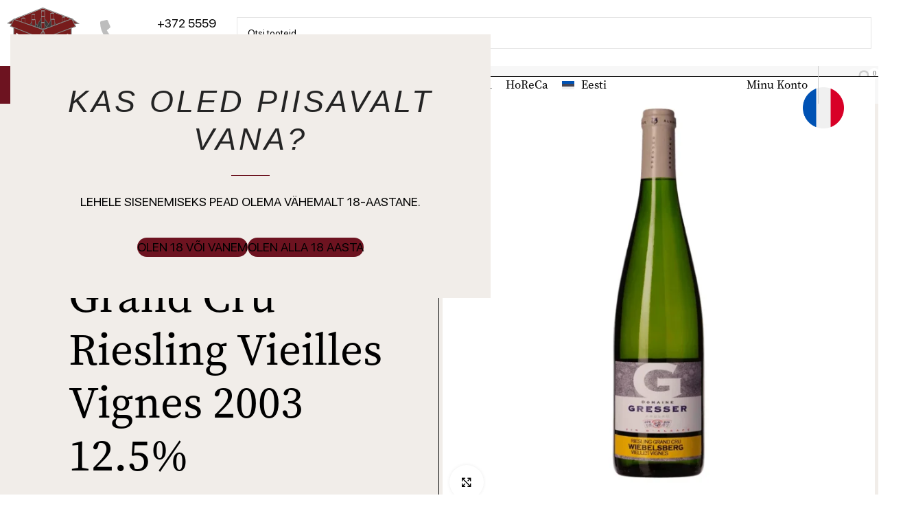

--- FILE ---
content_type: text/html; charset=UTF-8
request_url: https://vinodeli.ee/product/wiebelsberg_riesling_vieilles_vignes_gresser/
body_size: 65725
content:
<!DOCTYPE html>
<html lang="et">
<head><meta charset="UTF-8"><script>if(navigator.userAgent.match(/MSIE|Internet Explorer/i)||navigator.userAgent.match(/Trident\/7\..*?rv:11/i)){var href=document.location.href;if(!href.match(/[?&]nowprocket/)){if(href.indexOf("?")==-1){if(href.indexOf("#")==-1){document.location.href=href+"?nowprocket=1"}else{document.location.href=href.replace("#","?nowprocket=1#")}}else{if(href.indexOf("#")==-1){document.location.href=href+"&nowprocket=1"}else{document.location.href=href.replace("#","&nowprocket=1#")}}}}</script><script>(()=>{class RocketLazyLoadScripts{constructor(){this.v="2.0.4",this.userEvents=["keydown","keyup","mousedown","mouseup","mousemove","mouseover","mouseout","touchmove","touchstart","touchend","touchcancel","wheel","click","dblclick","input"],this.attributeEvents=["onblur","onclick","oncontextmenu","ondblclick","onfocus","onmousedown","onmouseenter","onmouseleave","onmousemove","onmouseout","onmouseover","onmouseup","onmousewheel","onscroll","onsubmit"]}async t(){this.i(),this.o(),/iP(ad|hone)/.test(navigator.userAgent)&&this.h(),this.u(),this.l(this),this.m(),this.k(this),this.p(this),this._(),await Promise.all([this.R(),this.L()]),this.lastBreath=Date.now(),this.S(this),this.P(),this.D(),this.O(),this.M(),await this.C(this.delayedScripts.normal),await this.C(this.delayedScripts.defer),await this.C(this.delayedScripts.async),await this.T(),await this.F(),await this.j(),await this.A(),window.dispatchEvent(new Event("rocket-allScriptsLoaded")),this.everythingLoaded=!0,this.lastTouchEnd&&await new Promise(t=>setTimeout(t,500-Date.now()+this.lastTouchEnd)),this.I(),this.H(),this.U(),this.W()}i(){this.CSPIssue=sessionStorage.getItem("rocketCSPIssue"),document.addEventListener("securitypolicyviolation",t=>{this.CSPIssue||"script-src-elem"!==t.violatedDirective||"data"!==t.blockedURI||(this.CSPIssue=!0,sessionStorage.setItem("rocketCSPIssue",!0))},{isRocket:!0})}o(){window.addEventListener("pageshow",t=>{this.persisted=t.persisted,this.realWindowLoadedFired=!0},{isRocket:!0}),window.addEventListener("pagehide",()=>{this.onFirstUserAction=null},{isRocket:!0})}h(){let t;function e(e){t=e}window.addEventListener("touchstart",e,{isRocket:!0}),window.addEventListener("touchend",function i(o){o.changedTouches[0]&&t.changedTouches[0]&&Math.abs(o.changedTouches[0].pageX-t.changedTouches[0].pageX)<10&&Math.abs(o.changedTouches[0].pageY-t.changedTouches[0].pageY)<10&&o.timeStamp-t.timeStamp<200&&(window.removeEventListener("touchstart",e,{isRocket:!0}),window.removeEventListener("touchend",i,{isRocket:!0}),"INPUT"===o.target.tagName&&"text"===o.target.type||(o.target.dispatchEvent(new TouchEvent("touchend",{target:o.target,bubbles:!0})),o.target.dispatchEvent(new MouseEvent("mouseover",{target:o.target,bubbles:!0})),o.target.dispatchEvent(new PointerEvent("click",{target:o.target,bubbles:!0,cancelable:!0,detail:1,clientX:o.changedTouches[0].clientX,clientY:o.changedTouches[0].clientY})),event.preventDefault()))},{isRocket:!0})}q(t){this.userActionTriggered||("mousemove"!==t.type||this.firstMousemoveIgnored?"keyup"===t.type||"mouseover"===t.type||"mouseout"===t.type||(this.userActionTriggered=!0,this.onFirstUserAction&&this.onFirstUserAction()):this.firstMousemoveIgnored=!0),"click"===t.type&&t.preventDefault(),t.stopPropagation(),t.stopImmediatePropagation(),"touchstart"===this.lastEvent&&"touchend"===t.type&&(this.lastTouchEnd=Date.now()),"click"===t.type&&(this.lastTouchEnd=0),this.lastEvent=t.type,t.composedPath&&t.composedPath()[0].getRootNode()instanceof ShadowRoot&&(t.rocketTarget=t.composedPath()[0]),this.savedUserEvents.push(t)}u(){this.savedUserEvents=[],this.userEventHandler=this.q.bind(this),this.userEvents.forEach(t=>window.addEventListener(t,this.userEventHandler,{passive:!1,isRocket:!0})),document.addEventListener("visibilitychange",this.userEventHandler,{isRocket:!0})}U(){this.userEvents.forEach(t=>window.removeEventListener(t,this.userEventHandler,{passive:!1,isRocket:!0})),document.removeEventListener("visibilitychange",this.userEventHandler,{isRocket:!0}),this.savedUserEvents.forEach(t=>{(t.rocketTarget||t.target).dispatchEvent(new window[t.constructor.name](t.type,t))})}m(){const t="return false",e=Array.from(this.attributeEvents,t=>"data-rocket-"+t),i="["+this.attributeEvents.join("],[")+"]",o="[data-rocket-"+this.attributeEvents.join("],[data-rocket-")+"]",s=(e,i,o)=>{o&&o!==t&&(e.setAttribute("data-rocket-"+i,o),e["rocket"+i]=new Function("event",o),e.setAttribute(i,t))};new MutationObserver(t=>{for(const n of t)"attributes"===n.type&&(n.attributeName.startsWith("data-rocket-")||this.everythingLoaded?n.attributeName.startsWith("data-rocket-")&&this.everythingLoaded&&this.N(n.target,n.attributeName.substring(12)):s(n.target,n.attributeName,n.target.getAttribute(n.attributeName))),"childList"===n.type&&n.addedNodes.forEach(t=>{if(t.nodeType===Node.ELEMENT_NODE)if(this.everythingLoaded)for(const i of[t,...t.querySelectorAll(o)])for(const t of i.getAttributeNames())e.includes(t)&&this.N(i,t.substring(12));else for(const e of[t,...t.querySelectorAll(i)])for(const t of e.getAttributeNames())this.attributeEvents.includes(t)&&s(e,t,e.getAttribute(t))})}).observe(document,{subtree:!0,childList:!0,attributeFilter:[...this.attributeEvents,...e]})}I(){this.attributeEvents.forEach(t=>{document.querySelectorAll("[data-rocket-"+t+"]").forEach(e=>{this.N(e,t)})})}N(t,e){const i=t.getAttribute("data-rocket-"+e);i&&(t.setAttribute(e,i),t.removeAttribute("data-rocket-"+e))}k(t){Object.defineProperty(HTMLElement.prototype,"onclick",{get(){return this.rocketonclick||null},set(e){this.rocketonclick=e,this.setAttribute(t.everythingLoaded?"onclick":"data-rocket-onclick","this.rocketonclick(event)")}})}S(t){function e(e,i){let o=e[i];e[i]=null,Object.defineProperty(e,i,{get:()=>o,set(s){t.everythingLoaded?o=s:e["rocket"+i]=o=s}})}e(document,"onreadystatechange"),e(window,"onload"),e(window,"onpageshow");try{Object.defineProperty(document,"readyState",{get:()=>t.rocketReadyState,set(e){t.rocketReadyState=e},configurable:!0}),document.readyState="loading"}catch(t){console.log("WPRocket DJE readyState conflict, bypassing")}}l(t){this.originalAddEventListener=EventTarget.prototype.addEventListener,this.originalRemoveEventListener=EventTarget.prototype.removeEventListener,this.savedEventListeners=[],EventTarget.prototype.addEventListener=function(e,i,o){o&&o.isRocket||!t.B(e,this)&&!t.userEvents.includes(e)||t.B(e,this)&&!t.userActionTriggered||e.startsWith("rocket-")||t.everythingLoaded?t.originalAddEventListener.call(this,e,i,o):(t.savedEventListeners.push({target:this,remove:!1,type:e,func:i,options:o}),"mouseenter"!==e&&"mouseleave"!==e||t.originalAddEventListener.call(this,e,t.savedUserEvents.push,o))},EventTarget.prototype.removeEventListener=function(e,i,o){o&&o.isRocket||!t.B(e,this)&&!t.userEvents.includes(e)||t.B(e,this)&&!t.userActionTriggered||e.startsWith("rocket-")||t.everythingLoaded?t.originalRemoveEventListener.call(this,e,i,o):t.savedEventListeners.push({target:this,remove:!0,type:e,func:i,options:o})}}J(t,e){this.savedEventListeners=this.savedEventListeners.filter(i=>{let o=i.type,s=i.target||window;return e!==o||t!==s||(this.B(o,s)&&(i.type="rocket-"+o),this.$(i),!1)})}H(){EventTarget.prototype.addEventListener=this.originalAddEventListener,EventTarget.prototype.removeEventListener=this.originalRemoveEventListener,this.savedEventListeners.forEach(t=>this.$(t))}$(t){t.remove?this.originalRemoveEventListener.call(t.target,t.type,t.func,t.options):this.originalAddEventListener.call(t.target,t.type,t.func,t.options)}p(t){let e;function i(e){return t.everythingLoaded?e:e.split(" ").map(t=>"load"===t||t.startsWith("load.")?"rocket-jquery-load":t).join(" ")}function o(o){function s(e){const s=o.fn[e];o.fn[e]=o.fn.init.prototype[e]=function(){return this[0]===window&&t.userActionTriggered&&("string"==typeof arguments[0]||arguments[0]instanceof String?arguments[0]=i(arguments[0]):"object"==typeof arguments[0]&&Object.keys(arguments[0]).forEach(t=>{const e=arguments[0][t];delete arguments[0][t],arguments[0][i(t)]=e})),s.apply(this,arguments),this}}if(o&&o.fn&&!t.allJQueries.includes(o)){const e={DOMContentLoaded:[],"rocket-DOMContentLoaded":[]};for(const t in e)document.addEventListener(t,()=>{e[t].forEach(t=>t())},{isRocket:!0});o.fn.ready=o.fn.init.prototype.ready=function(i){function s(){parseInt(o.fn.jquery)>2?setTimeout(()=>i.bind(document)(o)):i.bind(document)(o)}return"function"==typeof i&&(t.realDomReadyFired?!t.userActionTriggered||t.fauxDomReadyFired?s():e["rocket-DOMContentLoaded"].push(s):e.DOMContentLoaded.push(s)),o([])},s("on"),s("one"),s("off"),t.allJQueries.push(o)}e=o}t.allJQueries=[],o(window.jQuery),Object.defineProperty(window,"jQuery",{get:()=>e,set(t){o(t)}})}P(){const t=new Map;document.write=document.writeln=function(e){const i=document.currentScript,o=document.createRange(),s=i.parentElement;let n=t.get(i);void 0===n&&(n=i.nextSibling,t.set(i,n));const c=document.createDocumentFragment();o.setStart(c,0),c.appendChild(o.createContextualFragment(e)),s.insertBefore(c,n)}}async R(){return new Promise(t=>{this.userActionTriggered?t():this.onFirstUserAction=t})}async L(){return new Promise(t=>{document.addEventListener("DOMContentLoaded",()=>{this.realDomReadyFired=!0,t()},{isRocket:!0})})}async j(){return this.realWindowLoadedFired?Promise.resolve():new Promise(t=>{window.addEventListener("load",t,{isRocket:!0})})}M(){this.pendingScripts=[];this.scriptsMutationObserver=new MutationObserver(t=>{for(const e of t)e.addedNodes.forEach(t=>{"SCRIPT"!==t.tagName||t.noModule||t.isWPRocket||this.pendingScripts.push({script:t,promise:new Promise(e=>{const i=()=>{const i=this.pendingScripts.findIndex(e=>e.script===t);i>=0&&this.pendingScripts.splice(i,1),e()};t.addEventListener("load",i,{isRocket:!0}),t.addEventListener("error",i,{isRocket:!0}),setTimeout(i,1e3)})})})}),this.scriptsMutationObserver.observe(document,{childList:!0,subtree:!0})}async F(){await this.X(),this.pendingScripts.length?(await this.pendingScripts[0].promise,await this.F()):this.scriptsMutationObserver.disconnect()}D(){this.delayedScripts={normal:[],async:[],defer:[]},document.querySelectorAll("script[type$=rocketlazyloadscript]").forEach(t=>{t.hasAttribute("data-rocket-src")?t.hasAttribute("async")&&!1!==t.async?this.delayedScripts.async.push(t):t.hasAttribute("defer")&&!1!==t.defer||"module"===t.getAttribute("data-rocket-type")?this.delayedScripts.defer.push(t):this.delayedScripts.normal.push(t):this.delayedScripts.normal.push(t)})}async _(){await this.L();let t=[];document.querySelectorAll("script[type$=rocketlazyloadscript][data-rocket-src]").forEach(e=>{let i=e.getAttribute("data-rocket-src");if(i&&!i.startsWith("data:")){i.startsWith("//")&&(i=location.protocol+i);try{const o=new URL(i).origin;o!==location.origin&&t.push({src:o,crossOrigin:e.crossOrigin||"module"===e.getAttribute("data-rocket-type")})}catch(t){}}}),t=[...new Map(t.map(t=>[JSON.stringify(t),t])).values()],this.Y(t,"preconnect")}async G(t){if(await this.K(),!0!==t.noModule||!("noModule"in HTMLScriptElement.prototype))return new Promise(e=>{let i;function o(){(i||t).setAttribute("data-rocket-status","executed"),e()}try{if(navigator.userAgent.includes("Firefox/")||""===navigator.vendor||this.CSPIssue)i=document.createElement("script"),[...t.attributes].forEach(t=>{let e=t.nodeName;"type"!==e&&("data-rocket-type"===e&&(e="type"),"data-rocket-src"===e&&(e="src"),i.setAttribute(e,t.nodeValue))}),t.text&&(i.text=t.text),t.nonce&&(i.nonce=t.nonce),i.hasAttribute("src")?(i.addEventListener("load",o,{isRocket:!0}),i.addEventListener("error",()=>{i.setAttribute("data-rocket-status","failed-network"),e()},{isRocket:!0}),setTimeout(()=>{i.isConnected||e()},1)):(i.text=t.text,o()),i.isWPRocket=!0,t.parentNode.replaceChild(i,t);else{const i=t.getAttribute("data-rocket-type"),s=t.getAttribute("data-rocket-src");i?(t.type=i,t.removeAttribute("data-rocket-type")):t.removeAttribute("type"),t.addEventListener("load",o,{isRocket:!0}),t.addEventListener("error",i=>{this.CSPIssue&&i.target.src.startsWith("data:")?(console.log("WPRocket: CSP fallback activated"),t.removeAttribute("src"),this.G(t).then(e)):(t.setAttribute("data-rocket-status","failed-network"),e())},{isRocket:!0}),s?(t.fetchPriority="high",t.removeAttribute("data-rocket-src"),t.src=s):t.src="data:text/javascript;base64,"+window.btoa(unescape(encodeURIComponent(t.text)))}}catch(i){t.setAttribute("data-rocket-status","failed-transform"),e()}});t.setAttribute("data-rocket-status","skipped")}async C(t){const e=t.shift();return e?(e.isConnected&&await this.G(e),this.C(t)):Promise.resolve()}O(){this.Y([...this.delayedScripts.normal,...this.delayedScripts.defer,...this.delayedScripts.async],"preload")}Y(t,e){this.trash=this.trash||[];let i=!0;var o=document.createDocumentFragment();t.forEach(t=>{const s=t.getAttribute&&t.getAttribute("data-rocket-src")||t.src;if(s&&!s.startsWith("data:")){const n=document.createElement("link");n.href=s,n.rel=e,"preconnect"!==e&&(n.as="script",n.fetchPriority=i?"high":"low"),t.getAttribute&&"module"===t.getAttribute("data-rocket-type")&&(n.crossOrigin=!0),t.crossOrigin&&(n.crossOrigin=t.crossOrigin),t.integrity&&(n.integrity=t.integrity),t.nonce&&(n.nonce=t.nonce),o.appendChild(n),this.trash.push(n),i=!1}}),document.head.appendChild(o)}W(){this.trash.forEach(t=>t.remove())}async T(){try{document.readyState="interactive"}catch(t){}this.fauxDomReadyFired=!0;try{await this.K(),this.J(document,"readystatechange"),document.dispatchEvent(new Event("rocket-readystatechange")),await this.K(),document.rocketonreadystatechange&&document.rocketonreadystatechange(),await this.K(),this.J(document,"DOMContentLoaded"),document.dispatchEvent(new Event("rocket-DOMContentLoaded")),await this.K(),this.J(window,"DOMContentLoaded"),window.dispatchEvent(new Event("rocket-DOMContentLoaded"))}catch(t){console.error(t)}}async A(){try{document.readyState="complete"}catch(t){}try{await this.K(),this.J(document,"readystatechange"),document.dispatchEvent(new Event("rocket-readystatechange")),await this.K(),document.rocketonreadystatechange&&document.rocketonreadystatechange(),await this.K(),this.J(window,"load"),window.dispatchEvent(new Event("rocket-load")),await this.K(),window.rocketonload&&window.rocketonload(),await this.K(),this.allJQueries.forEach(t=>t(window).trigger("rocket-jquery-load")),await this.K(),this.J(window,"pageshow");const t=new Event("rocket-pageshow");t.persisted=this.persisted,window.dispatchEvent(t),await this.K(),window.rocketonpageshow&&window.rocketonpageshow({persisted:this.persisted})}catch(t){console.error(t)}}async K(){Date.now()-this.lastBreath>45&&(await this.X(),this.lastBreath=Date.now())}async X(){return document.hidden?new Promise(t=>setTimeout(t)):new Promise(t=>requestAnimationFrame(t))}B(t,e){return e===document&&"readystatechange"===t||(e===document&&"DOMContentLoaded"===t||(e===window&&"DOMContentLoaded"===t||(e===window&&"load"===t||e===window&&"pageshow"===t)))}static run(){(new RocketLazyLoadScripts).t()}}RocketLazyLoadScripts.run()})();</script>
	
	<link rel="profile" href="https://gmpg.org/xfn/11">
	<link rel="pingback" href="https://vinodeli.ee/xmlrpc.php">

	<meta name='robots' content='index, follow, max-image-preview:large, max-snippet:-1, max-video-preview:-1' />
<link rel="alternate" hreflang="et" href="https://vinodeli.ee/product/wiebelsberg_riesling_vieilles_vignes_gresser/" />
<link rel="alternate" hreflang="en" href="https://vinodeli.ee/en/product/domaine-remy-gresser-wiebelsberg-grand-cru-riesling-vieilles-vignes/" />
<link rel="alternate" hreflang="ru" href="https://vinodeli.ee/ru/product/gresser-wiebelsberg-riesling-vieilles-vignes/" />
<link rel="alternate" hreflang="x-default" href="https://vinodeli.ee/product/wiebelsberg_riesling_vieilles_vignes_gresser/" />
<!-- Google tag (gtag.js) Consent Mode dataLayer added by Site Kit -->
<script type="rocketlazyloadscript" data-rocket-type="text/javascript" id="google_gtagjs-js-consent-mode-data-layer">
/* <![CDATA[ */
window.dataLayer = window.dataLayer || [];function gtag(){dataLayer.push(arguments);}
gtag('consent', 'default', {"ad_personalization":"denied","ad_storage":"denied","ad_user_data":"denied","analytics_storage":"denied","functionality_storage":"denied","security_storage":"denied","personalization_storage":"denied","region":["AT","BE","BG","CH","CY","CZ","DE","DK","EE","ES","FI","FR","GB","GR","HR","HU","IE","IS","IT","LI","LT","LU","LV","MT","NL","NO","PL","PT","RO","SE","SI","SK"],"wait_for_update":500});
window._googlesitekitConsentCategoryMap = {"statistics":["analytics_storage"],"marketing":["ad_storage","ad_user_data","ad_personalization"],"functional":["functionality_storage","security_storage"],"preferences":["personalization_storage"]};
window._googlesitekitConsents = {"ad_personalization":"denied","ad_storage":"denied","ad_user_data":"denied","analytics_storage":"denied","functionality_storage":"denied","security_storage":"denied","personalization_storage":"denied","region":["AT","BE","BG","CH","CY","CZ","DE","DK","EE","ES","FI","FR","GB","GR","HR","HU","IE","IS","IT","LI","LT","LU","LV","MT","NL","NO","PL","PT","RO","SE","SI","SK"],"wait_for_update":500};
/* ]]> */
</script>
<!-- End Google tag (gtag.js) Consent Mode dataLayer added by Site Kit -->

	<!-- This site is optimized with the Yoast SEO plugin v25.7 - https://yoast.com/wordpress/plugins/seo/ -->
	<title>Domaine Rémy Gresser Wiebelsberg Grand Cru Riesling Vieilles Vignes 2003 12.5% - Vinodeli</title>
<link crossorigin data-rocket-preconnect href="https://www.gstatic.com" rel="preconnect">
<link crossorigin data-rocket-preconnect href="https://www.google.com" rel="preconnect">
<link crossorigin data-rocket-preconnect href="https://www.googletagmanager.com" rel="preconnect">
<style id="rocket-critical-css">.container-fluid{width:100%;padding-right:15px;padding-left:15px;margin-right:auto;margin-left:auto}.row{display:flex;flex-wrap:wrap;margin-right:-15px;margin-left:-15px}.col-12{position:relative;width:100%;min-height:1px;padding-right:15px;padding-left:15px}.col-12{flex:0 0 100%;max-width:100%}.align-items-start{align-items:flex-start!important}:root{--wd-text-line-height:1.6;--wd-brd-radius:.001px;--wd-form-height:42px;--wd-form-color:inherit;--wd-form-placeholder-color:inherit;--wd-form-bg:transparent;--wd-form-brd-color:rgba(0,0,0,0.1);--wd-form-brd-color-focus:rgba(0,0,0,0.15);--wd-form-chevron:url([data-uri]);--btn-height:42px;--btn-transform:uppercase;--btn-font-weight:600;--btn-font-family:inherit;--btn-font-style:unset;--wd-main-bgcolor:#fff;--wd-scroll-w:.001px;--wd-admin-bar-h:.001px;--wd-tags-mb:20px;--wd-block-spacing:20px;--wd-header-banner-mt:.001px;--wd-sticky-nav-w:.001px;--color-white:#fff;--color-gray-100:#f7f7f7;--color-gray-200:#f1f1f1;--color-gray-300:#bbb;--color-gray-400:#a5a5a5;--color-gray-500:#777;--color-gray-600:#666;--color-gray-700:#555;--color-gray-800:#333;--color-gray-900:#242424;--bgcolor-white-rgb:255,255,255;--bgcolor-white:#fff;--bgcolor-gray-100:#f7f7f7;--bgcolor-gray-200:#f7f7f7;--bgcolor-gray-300:#f1f1f1;--bgcolor-gray-400:rgba(187,187,187,0.4);--brdcolor-gray-200:rgba(0,0,0,0.075);--brdcolor-gray-300:rgba(0,0,0,0.105);--brdcolor-gray-400:rgba(0,0,0,0.12);--brdcolor-gray-500:rgba(0,0,0,0.2)}html,body,div,span,h2,h4,p,a,img,small,strong,ul,li,form,label,table,tbody,tr,th,td,figure,nav{margin:0;padding:0;border:0;vertical-align:baseline;font:inherit;font-size:100%}*,*:before,*:after{-webkit-box-sizing:border-box;-moz-box-sizing:border-box;box-sizing:border-box}html{line-height:1;-webkit-text-size-adjust:100%;font-family:sans-serif}ul{list-style:none;margin-bottom:var(--list-mb);padding-left:var(--li-pl);--list-mb:20px;--li-mb:10px;--li-pl:17px}th,td{vertical-align:middle;text-align:left}a img{border:none}figure,nav{display:block}a,button,input{touch-action:manipulation}button,input{margin:0;color:inherit;font:inherit}button{overflow:visible}button,html input[type="button"]{-webkit-appearance:button}button::-moz-focus-inner,input::-moz-focus-inner{padding:0;border:0;padding:0;border:0}body{overflow-x:hidden;margin:0;background-color:#fff;color:var(--wd-text-color);text-rendering:optimizeLegibility;font-weight:var(--wd-text-font-weight);font-style:var(--wd-text-font-style);font-size:var(--wd-text-font-size);font-family:var(--wd-text-font);-webkit-font-smoothing:antialiased;-moz-osx-font-smoothing:grayscale;line-height:var(--wd-text-line-height)}p{margin-bottom:var(--wd-tags-mb)}a{color:var(--wd-link-color);text-decoration:none}label{display:block;margin-bottom:5px;color:var(--wd-title-color);vertical-align:middle;font-weight:400}.required{border:none;color:#E01020;font-size:16px;line-height:1}strong{font-weight:600}small{font-size:80%}img{max-width:100%;height:auto;border:0;vertical-align:middle}svg:not(:root){overflow:hidden}h2{font-size:24px}h4{font-size:18px}h2,h4,.title{display:block;margin-bottom:var(--wd-tags-mb);color:var(--wd-title-color);text-transform:var(--wd-title-transform);font-weight:var(--wd-title-font-weight);font-style:var(--wd-title-font-style);font-family:var(--wd-title-font);line-height:1.4}li{margin-bottom:var(--li-mb)}li:last-child{margin-bottom:0}li>ul{margin-top:var(--li-mb);margin-bottom:0}ul{list-style:disc}.wd-sub-menu,.wd-sub-menu ul,.wd-nav{list-style:none;--li-pl:0}.wd-sub-menu,.wd-sub-menu ul,.wd-nav{--list-mb:0;--li-mb:0}.text-center{--content-align:center;--text-align:center;text-align:center}.text-left{--text-align:left;text-align:left;--content-align:flex-start}.color-scheme-dark{--color-white:#fff;--color-gray-100:#f7f7f7;--color-gray-200:#f1f1f1;--color-gray-300:#bbb;--color-gray-400:#a5a5a5;--color-gray-500:#777;--color-gray-600:#666;--color-gray-700:#555;--color-gray-800:#333;--color-gray-900:#242424;--bgcolor-white-rgb:255,255,255;--bgcolor-white:#fff;--bgcolor-gray-100:#f7f7f7;--bgcolor-gray-200:#f7f7f7;--bgcolor-gray-300:#f1f1f1;--bgcolor-gray-400:rgba(187,187,187,0.4);--brdcolor-gray-200:rgba(0,0,0,0.075);--brdcolor-gray-300:rgba(0,0,0,0.105);--brdcolor-gray-400:rgba(0,0,0,0.12);--brdcolor-gray-500:rgba(0,0,0,0.2);--wd-text-color:#777;--wd-title-color:#242424;--wd-entities-title-color:#333;--wd-entities-title-color-hover:rgba(51,51,51,0.65);--wd-link-color:#333;--wd-link-color-hover:#242424;--wd-form-brd-color:rgba(0,0,0,0.1);--wd-form-brd-color-focus:rgba(0,0,0,0.15);--wd-form-placeholder-color:#777;color:var(--wd-text-color)}.wd-fill{position:absolute;top:0;right:0;bottom:0;left:0}@keyframes wd-fadeIn{from{opacity:0}to{opacity:1}}table{margin-bottom:35px;width:100%;border-spacing:0;border-collapse:collapse;line-height:1.4}table th{padding:15px 10px;border-bottom:2px solid var(--brdcolor-gray-200);color:var(--wd-title-color);text-transform:uppercase;font-weight:var(--wd-title-font-weight);font-style:var(--wd-title-font-style);font-size:16px;font-family:var(--wd-title-font)}table td{padding:15px 12px;border-bottom:1px solid var(--brdcolor-gray-300)}input[type='number'],input[type='text'],input[type='password']{-webkit-appearance:none;-moz-appearance:none;appearance:none}input[type='number'],input[type='text'],input[type='password']{padding:0 15px;max-width:100%;width:100%;height:var(--wd-form-height);border:var(--wd-form-brd-width) solid var(--wd-form-brd-color);border-radius:var(--wd-form-brd-radius);background-color:var(--wd-form-bg);box-shadow:none;color:var(--wd-form-color);vertical-align:middle;font-size:14px}::-webkit-input-placeholder{color:var(--wd-form-placeholder-color)}::-moz-placeholder{color:var(--wd-form-placeholder-color)}:-moz-placeholder{color:var(--wd-form-placeholder-color)}input[type="checkbox"]{box-sizing:border-box;margin-top:0;padding:0;vertical-align:middle;margin-inline-end:5px}input[type="number"]{padding:0;text-align:center}input[type="number"]::-webkit-inner-spin-button,input[type="number"]::-webkit-outer-spin-button{height:auto}input:-webkit-autofill{border-color:var(--wd-form-brd-color);-webkit-box-shadow:0 0 0 1000px var(--wd-form-bg) inset;-webkit-text-fill-color:var(--wd-form-color)}.wd-scroll-content{overflow:hidden;overflow-y:auto;-webkit-overflow-scrolling:touch;max-height:50vh;scrollbar-width:thin}.wd-dropdown{position:absolute;top:100%;left:0;z-index:380;margin-top:15px;margin-right:0;margin-left:calc(var(--nav-gap, .001px) / 2 * -1);background-color:var(--bgcolor-white);background-position:bottom right;background-clip:border-box;background-repeat:no-repeat;box-shadow:0 0 3px rgba(0,0,0,0.15);text-align:left;border-radius:var(--wd-brd-radius);visibility:hidden;opacity:0;transform:translateY(15px) translateZ(0)}.wd-dropdown:after{content:"";position:absolute;right:0;bottom:100%;left:0;height:15px}.wd-side-hidden{position:fixed;top:var(--wd-admin-bar-h);bottom:0;z-index:500;overflow:hidden;overflow-y:auto;-webkit-overflow-scrolling:touch;width:340px;background-color:var(--bgcolor-white)}.wd-side-hidden.wd-left{right:auto;left:0;transform:translate3d(-100%,0,0)}.wd-side-hidden.wd-right{right:0;left:auto;transform:translate3d(100%,0,0)}.wd-sub-menu{--sub-menu-color:#848484;--sub-menu-color-hover:var(--wd-primary-color)}.wd-sub-menu li{position:relative}.wd-sub-menu li>a{position:relative;display:flex;align-items:center;padding-top:8px;padding-bottom:8px;color:var(--sub-menu-color);font-size:14px;line-height:1.3}.wd-nav{--nav-gap:20px;display:inline-flex;flex-wrap:wrap;justify-content:var(--text-align);text-align:left;gap:1px var(--nav-gap)}.wd-nav>li{position:relative}.wd-nav>li>a{position:relative;display:flex;align-items:center;flex-direction:row;text-transform:uppercase;font-weight:600;font-size:13px;line-height:1.2}.wd-nav-opener{position:relative;z-index:1;display:inline-flex;flex:0 0 auto;align-items:center;justify-content:center;width:50px;color:var(--color-gray-900);backface-visibility:hidden;-webkit-backface-visibility:hidden}.wd-nav-opener:after{font-weight:400;font-size:12px;content:"\f113";font-family:"woodmart-font"}.wd-nav[class*="wd-style-"]{--nav-color:#333;--nav-color-hover:rgba(51,51,51,0.7);--nav-color-active:rgba(51,51,51,0.7);--nav-chevron-color:rgba(82, 82, 82, .45)}.wd-nav[class*="wd-style-"]>li>a{color:var(--nav-color)}.wd-nav[class*="wd-style-underline"] .nav-link-text{position:relative;display:inline-block;padding-top:1px;padding-bottom:1px;line-height:1.2}.wd-nav[class*="wd-style-underline"] .nav-link-text:after{content:'';position:absolute;top:100%;left:0;width:0;height:2px;background-color:var(--wd-primary-color)}.wd-close-side{position:fixed;z-index:400;visibility:hidden;background-color:rgba(0,0,0,0.7);opacity:0}.wd-btn-arrow{visibility:hidden;color:var(--color-gray-800);opacity:0;position:absolute;top:50%;z-index:250;display:inline-flex;align-items:center;justify-content:center;margin-top:-25px;width:50px;height:50px;backface-visibility:hidden;-webkit-backface-visibility:hidden}.wd-btn-arrow[class*="prev"]{transform:translateX(-30px)}.wd-btn-arrow[class*="prev"]:after{content:"\f114";font-family:"woodmart-font"}.wd-btn-arrow[class*="next"]{transform:translateX(30px)}.wd-btn-arrow[class*="next"]:after{content:"\f113";font-family:"woodmart-font"}.wd-btn-arrow:after{font-size:24px;line-height:1}.wd-action-btn{display:inline-flex;vertical-align:middle;--action-btn-color:var(--color-gray-800);--action-btn-hover-color:var(--color-gray-500)}.wd-action-btn>a{display:inline-flex;align-items:center;justify-content:center;color:var(--action-btn-color)}.wd-action-btn>a:before{font-family:"woodmart-font"}.wd-action-btn>a:after{position:absolute;top:calc(50% - .5em);left:0;opacity:0;content:"";display:inline-block;width:1em;height:1em;border:1px solid rgba(0,0,0,0);border-left-color:var(--color-gray-900);border-radius:50%;vertical-align:middle}.wd-action-btn.wd-style-icon .button{min-height:unset;padding:0;background-color:transparent}.wd-action-btn.wd-style-icon>a{position:relative;flex-direction:column;width:50px;height:50px;font-weight:400;font-size:0!important;line-height:0}.wd-action-btn.wd-style-icon>a:before{font-size:20px}.wd-action-btn.wd-style-icon>a:after{left:calc(50% - .5em);font-size:18px}.wd-action-btn.wd-style-text>a{position:relative;font-weight:600;line-height:1}.wd-action-btn.wd-style-text>a:before{margin-inline-end:.3em;font-size:110%;font-weight:400}.wd-add-cart-icon>a:before{content:"\f123"}.wd-cross-icon>a:before{content:"\f112"}.wd-heading{display:flex;flex:0 0 auto;align-items:center;justify-content:flex-end;gap:10px;padding:20px 15px;border-bottom:1px solid var(--brdcolor-gray-300)}.wd-heading .title{flex:1 1 auto;margin-bottom:0;font-size:130%}.wd-heading .wd-action-btn{flex:0 0 auto}.wd-heading .wd-action-btn.wd-style-text>a{height:25px}.widget{margin-bottom:30px;padding-bottom:30px;border-bottom:1px solid var(--brdcolor-gray-300)}.widget:last-child{margin-bottom:0;padding-bottom:0;border-bottom:none}.website-wrapper{position:relative;overflow:hidden;background-color:var(--wd-main-bgcolor)}.main-page-wrapper{margin-top:-40px;padding-top:40px;min-height:50vh;background-color:var(--wd-main-bgcolor)}.site-content{margin-bottom:40px}.btn.btn-color-primary{color:#fff;background-color:var(--wd-primary-color)}.btn-style-link.btn-color-primary{color:var(--color-gray-800);border-color:var(--wd-primary-color)}.btn.btn-style-link{min-height:unset;padding:0;border-width:2px;border-style:solid;border-top:none;border-right:none;border-left:none;background-color:transparent!important}.searchform[class*="wd-style-with-bg"] .searchsubmit{color:#fff;background-color:var(--wd-primary-color)}.searchform.wd-style-with-bg .searchsubmit{border-top-right-radius:var(--wd-form-brd-radius);border-bottom-right-radius:var(--wd-form-brd-radius)}@media (min-width:1025px){.wd-scroll{--scrollbar-track-bg:rgba(0,0,0,0.05);--scrollbar-thumb-bg:rgba(0,0,0,0.12)}.wd-scroll ::-webkit-scrollbar{width:5px}.wd-scroll ::-webkit-scrollbar-track{background-color:var(--scrollbar-track-bg)}.wd-scroll ::-webkit-scrollbar-thumb{background-color:var(--scrollbar-thumb-bg)}}@media (max-width:1024px){.wd-side-hidden{width:300px;z-index:99999}.wd-close-side{top:-150px}.wd-btn-arrow[class*="prev"]{justify-content:flex-start}.wd-btn-arrow[class*="next"]{justify-content:flex-end}.wd-btn-arrow{margin-top:-20px;width:40px;height:40px}.wd-btn-arrow:after{font-size:16px}}ul{box-sizing:border-box}.entry-content{counter-reset:footnotes}:root{--wp--preset--font-size--normal:16px;--wp--preset--font-size--huge:42px}.screen-reader-text{border:0;clip:rect(1px,1px,1px,1px);clip-path:inset(50%);height:1px;margin:-1px;overflow:hidden;padding:0;position:absolute;width:1px;word-wrap:normal!important}.wpml-ls-flag{display:inline-block}.wpml-ls-flag{display:inline-block}.menu-item a img,img.menu-image-title-after{border:none;box-shadow:none;vertical-align:middle;width:auto;display:inline}.menu-image-title-after.menu-image-not-hovered img{padding-right:10px}.menu-image-title-after.menu-image-title{padding-left:10px}.wpml-ls-menu-item .wpml-ls-flag{display:inline;vertical-align:baseline}ul .wpml-ls-menu-item a{display:flex;align-items:center}.elementor-screen-only,.screen-reader-text{position:absolute;top:-10000em;width:1px;height:1px;margin:-1px;padding:0;overflow:hidden;clip:rect(0,0,0,0);border:0}.elementor *,.elementor :after,.elementor :before{box-sizing:border-box}.elementor a{box-shadow:none;text-decoration:none}.elementor img{height:auto;max-width:100%;border:none;border-radius:0;box-shadow:none}.elementor .elementor-widget:not(.elementor-widget-text-editor):not(.elementor-widget-theme-post-content) figure{margin:0}.elementor-element{--flex-direction:initial;--flex-wrap:initial;--justify-content:initial;--align-items:initial;--align-content:initial;--gap:initial;--flex-basis:initial;--flex-grow:initial;--flex-shrink:initial;--order:initial;--align-self:initial;flex-basis:var(--flex-basis);flex-grow:var(--flex-grow);flex-shrink:var(--flex-shrink);order:var(--order);align-self:var(--align-self)}.elementor-align-right{text-align:right}:root{--page-title-display:block}.elementor-widget{position:relative}.elementor-widget:not(:last-child){margin-bottom:20px}@media (prefers-reduced-motion:no-preference){html{scroll-behavior:smooth}}.e-con{--border-radius:0;--border-top-width:0px;--border-right-width:0px;--border-bottom-width:0px;--border-left-width:0px;--border-style:initial;--border-color:initial;--container-widget-width:100%;--container-widget-height:initial;--container-widget-flex-grow:0;--container-widget-align-self:initial;--content-width:min(100%,var(--container-max-width,1140px));--width:100%;--min-height:initial;--height:auto;--text-align:initial;--margin-top:0px;--margin-right:0px;--margin-bottom:0px;--margin-left:0px;--padding-top:var(--container-default-padding-top,10px);--padding-right:var(--container-default-padding-right,10px);--padding-bottom:var(--container-default-padding-bottom,10px);--padding-left:var(--container-default-padding-left,10px);--position:relative;--z-index:revert;--overflow:visible;--gap:var(--widgets-spacing,20px);--overlay-mix-blend-mode:initial;--overlay-opacity:1;--e-con-grid-template-columns:repeat(3,1fr);--e-con-grid-template-rows:repeat(2,1fr);position:var(--position);width:var(--width);min-width:0;min-height:var(--min-height);height:var(--height);border-radius:var(--border-radius);z-index:var(--z-index);overflow:var(--overflow);--flex-wrap-mobile:wrap;margin-block-start:var(--margin-block-start);margin-inline-end:var(--margin-inline-end);margin-block-end:var(--margin-block-end);margin-inline-start:var(--margin-inline-start);padding-inline-start:var(--padding-inline-start);padding-inline-end:var(--padding-inline-end);--margin-block-start:var(--margin-top);--margin-block-end:var(--margin-bottom);--margin-inline-start:var(--margin-left);--margin-inline-end:var(--margin-right);--padding-inline-start:var(--padding-left);--padding-inline-end:var(--padding-right);--padding-block-start:var(--padding-top);--padding-block-end:var(--padding-bottom);--border-block-start-width:var(--border-top-width);--border-block-end-width:var(--border-bottom-width);--border-inline-start-width:var(--border-left-width);--border-inline-end-width:var(--border-right-width)}.e-con.e-flex{--flex-direction:column;--flex-basis:auto;--flex-grow:0;--flex-shrink:1;flex:var(--flex-grow) var(--flex-shrink) var(--flex-basis)}.e-con-full,.e-con>.e-con-inner{text-align:var(--text-align);padding-block-start:var(--padding-block-start);padding-block-end:var(--padding-block-end)}.e-con-full.e-flex,.e-con.e-flex>.e-con-inner{flex-direction:var(--flex-direction)}.e-con,.e-con>.e-con-inner{display:var(--display)}.e-con-boxed.e-flex{flex-direction:column;flex-wrap:nowrap;justify-content:normal;align-items:normal;align-content:normal}.e-con-boxed{text-align:initial;gap:initial}.e-con.e-flex>.e-con-inner{flex-wrap:var(--flex-wrap);justify-content:var(--justify-content);align-items:var(--align-items);align-content:var(--align-content);flex-basis:auto;flex-grow:1;flex-shrink:1;align-self:auto}.e-con>.e-con-inner{gap:var(--gap);width:100%;max-width:var(--content-width);margin:0 auto;padding-inline-start:0;padding-inline-end:0;height:100%}.e-con .elementor-widget.elementor-widget{margin-block-end:0}.e-con:before{content:var(--background-overlay);display:block;position:absolute;mix-blend-mode:var(--overlay-mix-blend-mode);opacity:var(--overlay-opacity);border-radius:var(--border-radius);border-style:var(--border-style);border-color:var(--border-color);border-block-start-width:var(--border-block-start-width);border-inline-end-width:var(--border-inline-end-width);border-block-end-width:var(--border-block-end-width);border-inline-start-width:var(--border-inline-start-width);top:calc(0px - var(--border-top-width));left:calc(0px - var(--border-left-width));width:max(100% + var(--border-left-width) + var(--border-right-width),100%);height:max(100% + var(--border-top-width) + var(--border-bottom-width),100%)}.e-con .elementor-widget{min-width:0}.e-con>.e-con-inner>.elementor-widget>.elementor-widget-container,.e-con>.elementor-widget>.elementor-widget-container{height:100%}.e-con.e-con>.e-con-inner>.elementor-widget,.elementor.elementor .e-con>.elementor-widget{max-width:100%}@media (max-width:767px){.e-con.e-flex{--width:100%;--flex-wrap:var(--flex-wrap-mobile)}}.elementor-heading-title{padding:0;margin:0;line-height:1}.elementor-button{display:inline-block;line-height:1;background-color:#69727d;font-size:15px;padding:12px 24px;border-radius:3px;color:#fff;fill:#fff;text-align:center}.elementor-button:visited{color:#fff}.elementor-button-icon svg{width:1em;height:auto}.elementor-button-icon .e-font-icon-svg{height:1em}.elementor-button-text{display:inline-block}.elementor-button span{text-decoration:inherit}.elementor .elementor-element ul.elementor-icon-list-items{padding:0}@media (max-width:767px){.elementor .elementor-hidden-mobile{display:none}}@media (min-width:768px) and (max-width:1024px){.elementor .elementor-hidden-tablet{display:none}}@media (min-width:1025px) and (max-width:99999px){.elementor .elementor-hidden-desktop{display:none}}.elementor-widget-image{text-align:center}.elementor-widget-image a{display:inline-block}.elementor-widget-image a img[src$=".svg"]{width:48px}.elementor-widget-image img{vertical-align:middle;display:inline-block}.elementor-widget .elementor-icon-list-items{list-style-type:none;margin:0;padding:0}.elementor-widget .elementor-icon-list-item{margin:0;padding:0;position:relative}.elementor-widget .elementor-icon-list-item:after{position:absolute;bottom:0;width:100%}.elementor-widget .elementor-icon-list-item,.elementor-widget .elementor-icon-list-item a{display:flex;font-size:inherit;align-items:var(--icon-vertical-align,center)}.elementor-widget .elementor-icon-list-icon+.elementor-icon-list-text{align-self:center;padding-inline-start:5px}.elementor-widget .elementor-icon-list-icon{display:flex;position:relative;top:var(--icon-vertical-offset,initial)}.elementor-widget .elementor-icon-list-icon svg{width:var(--e-icon-list-icon-size,1em);height:var(--e-icon-list-icon-size,1em)}.elementor-widget.elementor-widget-icon-list .elementor-icon-list-icon{text-align:var(--e-icon-list-icon-align)}.elementor-widget.elementor-widget-icon-list .elementor-icon-list-icon svg{margin:var(--e-icon-list-icon-margin,0 calc(var(--e-icon-list-icon-size, 1em) * .25) 0 0)}.elementor-widget.elementor-list-item-link-full_width a{width:100%}.elementor-widget.elementor-align-right .elementor-icon-list-item,.elementor-widget.elementor-align-right .elementor-icon-list-item a{justify-content:flex-end;text-align:right}.elementor-widget.elementor-align-right .elementor-icon-list-items{justify-content:flex-end}.elementor-widget:not(.elementor-align-right) .elementor-icon-list-item:after{left:0}.elementor-widget:not(.elementor-align-left) .elementor-icon-list-item:after{right:0}@media (min-width:-1){.elementor-widget:not(.elementor-widescreen-align-right) .elementor-icon-list-item:after{left:0}.elementor-widget:not(.elementor-widescreen-align-left) .elementor-icon-list-item:after{right:0}}@media (max-width:-1){.elementor-widget:not(.elementor-laptop-align-right) .elementor-icon-list-item:after{left:0}.elementor-widget:not(.elementor-laptop-align-left) .elementor-icon-list-item:after{right:0}}@media (max-width:-1){.elementor-widget:not(.elementor-tablet_extra-align-right) .elementor-icon-list-item:after{left:0}.elementor-widget:not(.elementor-tablet_extra-align-left) .elementor-icon-list-item:after{right:0}}@media (max-width:1024px){.elementor-widget:not(.elementor-tablet-align-right) .elementor-icon-list-item:after{left:0}.elementor-widget:not(.elementor-tablet-align-left) .elementor-icon-list-item:after{right:0}}@media (max-width:-1){.elementor-widget:not(.elementor-mobile_extra-align-right) .elementor-icon-list-item:after{left:0}.elementor-widget:not(.elementor-mobile_extra-align-left) .elementor-icon-list-item:after{right:0}}@media (max-width:767px){.elementor-widget:not(.elementor-mobile-align-right) .elementor-icon-list-item:after{left:0}.elementor-widget:not(.elementor-mobile-align-left) .elementor-icon-list-item:after{right:0}}.elementor-item:after,.elementor-item:before{display:block;position:absolute}.elementor-item:not(:hover):not(:focus):not(.elementor-item-active):not(.highlighted):after,.elementor-item:not(:hover):not(:focus):not(.elementor-item-active):not(.highlighted):before{opacity:0}.e--pointer-underline .elementor-item:after,.e--pointer-underline .elementor-item:before{background-color:#3f444b;height:3px;left:0;width:100%;z-index:2}.e--pointer-underline .elementor-item:after{bottom:0;content:""}.elementor-nav-menu--main .elementor-nav-menu a{padding:13px 20px}.elementor-nav-menu--main .elementor-nav-menu ul{border-style:solid;border-width:0;padding:0;position:absolute;width:12em}.elementor-nav-menu--layout-horizontal{display:flex}.elementor-nav-menu--layout-horizontal .elementor-nav-menu{display:flex;flex-wrap:wrap}.elementor-nav-menu--layout-horizontal .elementor-nav-menu a{flex-grow:1;white-space:nowrap}.elementor-nav-menu--layout-horizontal .elementor-nav-menu>li{display:flex}.elementor-nav-menu--layout-horizontal .elementor-nav-menu>li ul{top:100%!important}.elementor-nav-menu--layout-horizontal .elementor-nav-menu>li:not(:first-child)>a{margin-inline-start:var(--e-nav-menu-horizontal-menu-item-margin)}.elementor-nav-menu--layout-horizontal .elementor-nav-menu>li:not(:first-child)>ul{left:var(--e-nav-menu-horizontal-menu-item-margin)!important}.elementor-nav-menu--layout-horizontal .elementor-nav-menu>li:not(:last-child)>a{margin-inline-end:var(--e-nav-menu-horizontal-menu-item-margin)}.elementor-nav-menu--layout-horizontal .elementor-nav-menu>li:not(:last-child):after{align-self:center;border-color:var(--e-nav-menu-divider-color,#000);border-left-style:var(--e-nav-menu-divider-style,solid);border-left-width:var(--e-nav-menu-divider-width,2px);content:var(--e-nav-menu-divider-content,none);height:var(--e-nav-menu-divider-height,35%)}.elementor-nav-menu__align-end .elementor-nav-menu{justify-content:flex-end;margin-inline-start:auto}.elementor-widget-nav-menu .elementor-widget-container{display:flex;flex-direction:column}.elementor-nav-menu{position:relative;z-index:2}.elementor-nav-menu:after{clear:both;content:" ";display:block;font:0/0 serif;height:0;overflow:hidden;visibility:hidden}.elementor-nav-menu,.elementor-nav-menu li,.elementor-nav-menu ul{display:block;line-height:normal;list-style:none;margin:0;padding:0}.elementor-nav-menu ul{display:none}.elementor-nav-menu ul ul a{border-left:16px solid transparent}.elementor-nav-menu a,.elementor-nav-menu li{position:relative}.elementor-nav-menu li{border-width:0}.elementor-nav-menu a{align-items:center;display:flex}.elementor-nav-menu a{line-height:20px;padding:10px 20px}.elementor-menu-toggle{align-items:center;background-color:rgba(0,0,0,.05);border:0 solid;border-radius:3px;color:#33373d;display:flex;font-size:var(--nav-menu-icon-size,22px);justify-content:center;padding:.25em}.elementor-menu-toggle:not(.elementor-active) .elementor-menu-toggle__icon--close{display:none}.elementor-menu-toggle .e-font-icon-svg{fill:#33373d;height:1em;width:1em}.elementor-menu-toggle svg{height:auto;width:1em;fill:var(--nav-menu-icon-color,currentColor)}.elementor-nav-menu--dropdown{background-color:#fff;font-size:13px}.elementor-nav-menu--dropdown.elementor-nav-menu__container{margin-top:10px;overflow-x:hidden;overflow-y:auto;transform-origin:top}.elementor-nav-menu--dropdown.elementor-nav-menu__container .elementor-sub-item{font-size:.85em}.elementor-nav-menu--dropdown a{color:#33373d}ul.elementor-nav-menu--dropdown a{border-inline-start:8px solid transparent;text-shadow:none}.elementor-nav-menu--toggle{--menu-height:100vh}.elementor-nav-menu--toggle .elementor-menu-toggle:not(.elementor-active)+.elementor-nav-menu__container{max-height:0;overflow:hidden;transform:scaleY(0)}@media (max-width:1024px){.elementor-nav-menu--dropdown-tablet .elementor-nav-menu--main{display:none}}@media (min-width:1025px){.elementor-nav-menu--dropdown-tablet .elementor-menu-toggle,.elementor-nav-menu--dropdown-tablet .elementor-nav-menu--dropdown{display:none}.elementor-nav-menu--dropdown-tablet nav.elementor-nav-menu--dropdown.elementor-nav-menu__container{overflow-y:hidden}}.elementor-menu-cart__wrapper{text-align:var(--main-alignment,left)}.elementor-menu-cart__toggle_wrapper{display:inline-block;position:relative}.elementor-menu-cart__toggle{display:inline-block}.elementor-menu-cart__toggle .elementor-button{align-items:center;background-color:var(--toggle-button-background-color,transparent);border-color:var(--toggle-button-border-color,#69727d);border-radius:var(--toggle-button-border-radius,0);border-style:var(--toggle-button-border-type,solid);border-width:var(--toggle-button-border-width,1px);color:var(--toggle-button-text-color,#69727d);display:inline-flex;flex-direction:row;gap:.3em;padding:var(--toggle-icon-padding,12px 24px)}.elementor-menu-cart__toggle .elementor-button svg{fill:var(--toggle-button-icon-color,#69727d)}.elementor-menu-cart__toggle .elementor-button-icon{position:relative}.elementor-menu-cart__toggle .elementor-button-icon{color:var(--toggle-button-icon-color,#69727d);font-size:var(--toggle-icon-size,inherit)}.elementor-menu-cart__toggle .elementor-button-icon,.elementor-menu-cart__toggle .elementor-button-text{flex-grow:unset;order:unset}.elementor-menu-cart--items-indicator-bubble .elementor-menu-cart__toggle .elementor-button-icon .elementor-button-icon-qty[data-counter]{background-color:var(--items-indicator-background-color,#d9534f);border-radius:100%;color:var(--items-indicator-text-color,#fff);display:block;font-size:10px;height:1.6em;inset-inline-end:-.7em;line-height:1.5em;min-width:1.6em;position:absolute;text-align:center;top:-.7em}.elementor-menu-cart__container{background-color:rgba(0,0,0,.25);height:100%;left:0;overflow:hidden;position:fixed;text-align:left;top:0;transform:scale(1);width:100vw;z-index:9998}.elementor-menu-cart__main{align-items:stretch;background-color:var(--cart-background-color,#fff);border-color:var(--cart-border-color,initial);border-radius:var(--cart-border-radius,0);border-style:var(--cart-border-style,none);bottom:0;box-shadow:0 0 20px rgba(0,0,0,.2);display:flex;flex-direction:column;font-size:14px;left:var(--side-cart-alignment-left,auto);margin-top:var(--mini-cart-spacing,0);max-width:100%;min-height:200px;padding:var(--cart-padding,20px 30px);position:fixed;right:var(--side-cart-alignment-right,0);top:0;transform:translateX(0);width:350px}.elementor-menu-cart__main .widget_shopping_cart_content{display:flex;flex-direction:column;height:100%}body.elementor-default .elementor-widget-woocommerce-menu-cart:not(.elementor-menu-cart--shown) .elementor-menu-cart__container{background-color:transparent;transform:scale(0)}body.elementor-default .elementor-widget-woocommerce-menu-cart:not(.elementor-menu-cart--shown) .elementor-menu-cart__main{opacity:0;overflow:hidden;transform:var(--side-cart-alignment-transform,translateX(100%))}.elementor-menu-cart__close-button{align-self:flex-end;display:inline-block;font-family:eicons;font-size:20px;height:var(--cart-close-icon-size,25px);line-height:1;margin:0 0 20px;position:relative;width:var(--cart-close-icon-size,25px)}.elementor-menu-cart__close-button:after,.elementor-menu-cart__close-button:before{background:var(--cart-close-button-color,#69727d);border-radius:1px;content:"";height:3px;left:0;margin-top:-1px;position:absolute;top:50%;width:100%}.elementor-menu-cart__close-button:before{transform:rotate(45deg)}.elementor-menu-cart__close-button:after{transform:rotate(-45deg)}.elementor-widget-woocommerce-menu-cart.elementor-menu-cart--empty-indicator-hide .elementor-menu-cart__toggle .elementor-button-icon .elementor-button-icon-qty[data-counter="0"]{display:none}:root{--swiper-theme-color:#007aff}:root{--swiper-navigation-size:44px}.elementor-element,.elementor-lightbox{--swiper-theme-color:#000;--swiper-navigation-size:44px;--swiper-pagination-bullet-size:6px;--swiper-pagination-bullet-horizontal-gap:6px}.elementor-kit-7{--e-global-color-primary:#6D1320;--e-global-color-secondary:#000000;--e-global-color-text:#000000;--e-global-color-accent:#620101;--e-global-color-cc3a7ef:#F1EDE9;--e-global-color-0d7d5f4:#5E5E5E;--e-global-color-34c52e4:#FFFFFF;--e-global-typography-primary-font-family:"Source serif pro";--e-global-typography-primary-font-size:74px;--e-global-typography-primary-font-weight:400;--e-global-typography-primary-line-height:77px;--e-global-typography-secondary-font-family:"Source serif pro";--e-global-typography-secondary-font-size:65px;--e-global-typography-secondary-font-weight:400;--e-global-typography-secondary-line-height:77px;--e-global-typography-text-font-family:"SF Pro Display";--e-global-typography-text-font-size:18px;--e-global-typography-text-font-weight:400;--e-global-typography-accent-font-family:"SF Pro Display";--e-global-typography-accent-font-size:18px;--e-global-typography-accent-font-weight:600;--e-global-typography-a779903-font-family:"Source serif pro";--e-global-typography-a779903-font-size:65px;--e-global-typography-a779903-font-weight:400;--e-global-typography-a779903-font-style:italic;--e-global-typography-a779903-line-height:77px;--e-global-typography-51574ee-font-family:"Source serif pro";--e-global-typography-51574ee-font-size:74px;--e-global-typography-51574ee-font-weight:400;--e-global-typography-51574ee-font-style:italic;--e-global-typography-51574ee-line-height:77px;--e-global-typography-daebb5f-font-family:"Source serif pro";--e-global-typography-daebb5f-font-size:40px;--e-global-typography-daebb5f-font-weight:400;--e-global-typography-daebb5f-font-style:normal;--e-global-typography-daebb5f-line-height:45px;--e-global-typography-c3c24ff-font-family:"Source serif pro";--e-global-typography-c3c24ff-font-size:40px;--e-global-typography-c3c24ff-font-weight:400;--e-global-typography-c3c24ff-font-style:italic;--e-global-typography-c3c24ff-line-height:45px;--e-global-typography-ddbb003-font-family:"Source serif pro";--e-global-typography-ddbb003-font-size:35px;--e-global-typography-ddbb003-font-weight:400;--e-global-typography-ddbb003-line-height:45px;--e-global-typography-e3fe267-font-family:"Source serif pro";--e-global-typography-e3fe267-font-size:35px;--e-global-typography-e3fe267-font-weight:400;--e-global-typography-e3fe267-font-style:italic;--e-global-typography-e3fe267-line-height:45px;--e-global-typography-138c850-font-family:"Source serif pro";--e-global-typography-138c850-font-size:16px;--e-global-typography-138c850-font-weight:400;--e-global-typography-6528851-font-family:"Source serif pro";--e-global-typography-6528851-font-size:17px;--e-global-typography-6528851-font-weight:400;--e-global-typography-f8dc6d1-font-family:"Source serif pro";--e-global-typography-f8dc6d1-font-size:18px;--e-global-typography-f8dc6d1-text-transform:none;--e-global-typography-c9c01aa-font-family:"Source serif pro";--e-global-typography-c9c01aa-font-size:20px;--e-global-typography-c9c01aa-font-weight:normal;--e-global-typography-7cea466-font-family:"Source serif pro";--e-global-typography-7cea466-font-size:22px;--e-global-typography-7cea466-font-weight:normal;--e-global-typography-6084ddb-font-family:"Source serif pro";--e-global-typography-6084ddb-font-size:130px;--e-global-typography-6084ddb-font-style:italic;--e-global-typography-6084ddb-line-height:77px;--e-global-typography-3e145d4-font-family:"Source serif pro";--e-global-typography-3e145d4-font-size:17px;--e-global-typography-3e145d4-line-height:45px;--e-global-typography-ef3b023-font-family:"Source serif pro";--e-global-typography-ef3b023-font-size:100px;--e-global-typography-ef3b023-font-style:italic;--e-global-typography-ef3b023-line-height:77px;--e-global-typography-c29ee08-font-family:"Source serif pro";--e-global-typography-c29ee08-font-size:25px;--e-global-typography-c29ee08-font-weight:400;color:var(--e-global-color-text);font-family:var(--e-global-typography-text-font-family),Sans-serif;font-size:var(--e-global-typography-text-font-size);font-weight:var(--e-global-typography-text-font-weight)}.elementor-kit-7 button,.elementor-kit-7 input[type="button"],.elementor-kit-7 .elementor-button{background-color:#02010100;font-family:var(--e-global-typography-text-font-family),Sans-serif;font-size:var(--e-global-typography-text-font-size);font-weight:var(--e-global-typography-text-font-weight);color:var(--e-global-color-primary);border-style:solid;border-width:1px 1px 1px 1px;border-color:var(--e-global-color-primary);border-radius:30px 30px 30px 30px;padding:15px 22px 15px 22px}.elementor-kit-7 a{color:var(--e-global-color-secondary)}.e-con{--container-max-width:1140px}.elementor-widget:not(:last-child){margin-block-end:20px}.elementor-element{--widgets-spacing:20px 20px}@media (max-width:1024px){.elementor-kit-7{--e-global-typography-primary-font-size:45px;--e-global-typography-secondary-font-size:40px;--e-global-typography-secondary-line-height:55px;--e-global-typography-text-font-size:15px;--e-global-typography-accent-font-size:15px;--e-global-typography-a779903-font-size:40px;--e-global-typography-a779903-line-height:55px;--e-global-typography-51574ee-font-size:45px;--e-global-typography-51574ee-line-height:55px;--e-global-typography-daebb5f-font-size:35px;--e-global-typography-c3c24ff-font-size:35px;--e-global-typography-ddbb003-font-size:30px;font-size:var(--e-global-typography-text-font-size)}.elementor-kit-7 button,.elementor-kit-7 input[type="button"],.elementor-kit-7 .elementor-button{font-size:var(--e-global-typography-text-font-size)}.e-con{--container-max-width:1024px}}@media (max-width:767px){.elementor-kit-7{--e-global-typography-primary-font-size:45px;--e-global-typography-secondary-font-size:35px;--e-global-typography-secondary-line-height:55px;--e-global-typography-text-font-size:15px;--e-global-typography-accent-font-size:15px;--e-global-typography-a779903-font-size:35px;--e-global-typography-a779903-line-height:55px;--e-global-typography-51574ee-font-size:45px;--e-global-typography-51574ee-line-height:50px;--e-global-typography-daebb5f-font-size:30px;--e-global-typography-c3c24ff-font-size:30px;--e-global-typography-ddbb003-font-size:25px;--e-global-typography-e3fe267-font-size:25px;--e-global-typography-138c850-font-size:16px;--e-global-typography-6528851-font-size:17px;--e-global-typography-ef3b023-font-size:60px;--e-global-typography-ef3b023-line-height:60px;font-size:var(--e-global-typography-text-font-size)}.elementor-kit-7 button,.elementor-kit-7 input[type="button"],.elementor-kit-7 .elementor-button{font-size:var(--e-global-typography-text-font-size)}.e-con{--container-max-width:767px}}@font-face{font-family:'SF Pro Display';font-style:normal;font-weight:100;font-display:swap;src:url('https://vinodeli.ee/wp-content/uploads/2023/11/SF-Pro-Display-Ultralight-2.ttf') format('truetype')}@font-face{font-family:'SF Pro Display';font-style:italic;font-weight:100;font-display:swap;src:url('https://vinodeli.ee/wp-content/uploads/2023/11/SF-Pro-Display-UltralightItalic-2.ttf') format('truetype')}@font-face{font-family:'SF Pro Display';font-style:normal;font-weight:800;font-display:swap;src:url('https://vinodeli.ee/wp-content/uploads/2023/11/SF-Pro-Display-Heavy-2.ttf') format('truetype')}@font-face{font-family:'SF Pro Display';font-style:italic;font-weight:normal;font-display:swap;src:url('https://vinodeli.ee/wp-content/uploads/2023/11/SF-Pro-Display-RegularItalic-2.ttf') format('truetype')}@font-face{font-family:'SF Pro Display';font-style:normal;font-weight:normal;font-display:swap;src:url('https://vinodeli.ee/wp-content/uploads/2023/11/SF-Pro-Display-Regular-2.ttf') format('truetype')}@font-face{font-family:'SF Pro Display';font-style:italic;font-weight:900;font-display:swap;src:url('https://vinodeli.ee/wp-content/uploads/2023/11/SF-Pro-Display-BlackItalic-2.ttf') format('truetype')}@font-face{font-family:'SF Pro Display';font-style:italic;font-weight:700;font-display:swap;src:url('https://vinodeli.ee/wp-content/uploads/2023/11/SF-Pro-Display-BoldItalic-2.ttf') format('truetype')}@font-face{font-family:'SF Pro Display';font-style:normal;font-weight:700;font-display:swap;src:url('https://vinodeli.ee/wp-content/uploads/2023/11/SF-Pro-Display-Bold-2.ttf') format('truetype')}@font-face{font-family:'SF Pro Display';font-style:italic;font-weight:800;font-display:swap;src:url('https://vinodeli.ee/wp-content/uploads/2023/11/SF-Pro-Display-HeavyItalic-2.ttf') format('truetype')}@font-face{font-family:'SF Pro Display';font-style:normal;font-weight:200;font-display:swap;src:url('https://vinodeli.ee/wp-content/uploads/2023/11/SF-Pro-Display-Light-2.ttf') format('truetype')}@font-face{font-family:'SF Pro Display';font-style:italic;font-weight:200;font-display:swap;src:url('https://vinodeli.ee/wp-content/uploads/2023/11/SF-Pro-Display-LightItalic-2.ttf') format('truetype')}@font-face{font-family:'SF Pro Display';font-style:normal;font-weight:900;font-display:swap;src:url('https://vinodeli.ee/wp-content/uploads/2023/11/SF-Pro-Display-Black-2.ttf') format('truetype')}@font-face{font-family:'SF Pro Display';font-style:italic;font-weight:600;font-display:swap;src:url('https://vinodeli.ee/wp-content/uploads/2023/11/SF-Pro-Display-SemiboldItalic-2.ttf') format('truetype')}@font-face{font-family:'SF Pro Display';font-style:normal;font-weight:300;font-display:swap;src:url('https://vinodeli.ee/wp-content/uploads/2023/11/SF-Pro-Display-Thin-2.ttf') format('truetype')}@font-face{font-family:'SF Pro Display';font-style:italic;font-weight:300;font-display:swap;src:url('https://vinodeli.ee/wp-content/uploads/2023/11/SF-Pro-Display-ThinItalic-2.ttf') format('truetype')}@font-face{font-family:'SF Pro Display';font-style:normal;font-weight:500;font-display:swap;src:url('https://vinodeli.ee/wp-content/uploads/2023/10/SF-Pro-Display-Medium.ttf') format('truetype')}[data-elementor-type=popup]:not(.elementor-edit-area){display:none}.jet-tabs{display:-webkit-box;display:-ms-flexbox;display:flex;-webkit-box-align:stretch;-ms-flex-align:stretch;align-items:stretch}.jet-tabs__control-wrapper{display:-webkit-box;display:-ms-flexbox;display:flex;background-color:white;overflow:hidden;z-index:1}.jet-tabs__content-wrapper{position:relative;overflow:hidden;background-color:white}.jet-tabs__control{outline:none;-webkit-box-flex:inherit;-ms-flex-positive:inherit;flex-grow:inherit;-ms-flex:0 0 auto;flex:0 0 auto}.jet-tabs__control.jet-tabs__control-icon-left>.jet-tabs__control-inner{-webkit-box-orient:horizontal;-webkit-box-direction:normal;-ms-flex-flow:row nowrap;flex-flow:row nowrap}.jet-tabs__control-inner{padding:10px 20px;display:-webkit-box;display:-ms-flexbox;display:flex;-webkit-box-pack:center;-ms-flex-pack:center;justify-content:center;-webkit-box-align:center;-ms-flex-align:center;align-items:center}.jet-tabs__label-text{margin:0}.active-tab .jet-tabs__label-text{color:#6ec1e4}.jet-tabs__content{width:100%;top:0;left:0;position:absolute;opacity:0;visibility:hidden;padding:10px}.jet-tabs__content.active-content{position:relative;opacity:1;visibility:inherit}.jet-tabs-position-top{-webkit-box-orient:vertical;-webkit-box-direction:normal;-ms-flex-flow:column nowrap;flex-flow:column nowrap;-webkit-box-align:stretch;-ms-flex-align:stretch;align-items:stretch}.jet-tabs-position-top>.jet-tabs__control-wrapper{-ms-flex-item-align:start;align-self:flex-start;-webkit-box-orient:horizontal;-webkit-box-direction:normal;-ms-flex-flow:row wrap;flex-flow:row wrap;-webkit-box-pack:start;-ms-flex-pack:start;justify-content:flex-start;-webkit-box-align:center;-ms-flex-align:center;align-items:center;border-width:1px 1px 0 1px;-webkit-box-ordinal-group:2;-ms-flex-order:1;order:1}.jet-tabs-position-top>.jet-tabs__content-wrapper{-webkit-box-ordinal-group:3;-ms-flex-order:2;order:2;border-top-width:1px}.elementor-50987 .elementor-element.elementor-element-cfb0134{--display:flex;--min-height:100vh;--flex-direction:column;--container-widget-width:calc( ( 1 - var( --container-widget-flex-grow ) ) * 100% );--container-widget-height:initial;--container-widget-flex-grow:0;--container-widget-align-self:initial;--flex-wrap-mobile:wrap;--justify-content:flex-start;--align-items:stretch;--gap:0px 20px;--margin-top:0px;--margin-bottom:0px;--margin-left:0px;--margin-right:0px;--padding-top:0%;--padding-bottom:0%;--padding-left:0%;--padding-right:0%}.elementor-50987 .elementor-element.elementor-element-cfb0134:not(.elementor-motion-effects-element-type-background){background-color:var(--e-global-color-34c52e4)}.elementor-50987 .elementor-element.elementor-element-e9cedd5>.elementor-widget-container>.jet-tabs{border-style:none}.elementor-50987 .elementor-element.elementor-element-e9cedd5>.elementor-widget-container>.jet-tabs>.jet-tabs__control-wrapper{align-self:flex-start;justify-content:flex-start;flex-grow:0;border-style:none}.elementor-50987 .elementor-element.elementor-element-e9cedd5>.elementor-widget-container>.jet-tabs>.jet-tabs__control-wrapper>.jet-tabs__control .jet-tabs__label-text{color:var(--e-global-color-secondary);font-family:var(--e-global-typography-accent-font-family),Sans-serif;font-size:var(--e-global-typography-accent-font-size);font-weight:var(--e-global-typography-accent-font-weight)}.elementor-50987 .elementor-element.elementor-element-e9cedd5>.elementor-widget-container>.jet-tabs>.jet-tabs__control-wrapper>.jet-tabs__control{border-style:solid;border-width:1px 1px 1px 1px;border-color:#02010100;box-shadow:0px 0px 10px 0px rgba(0,0,0,0.08) inset}.elementor-50987 .elementor-element.elementor-element-e9cedd5>.elementor-widget-container>.jet-tabs>.jet-tabs__control-wrapper>.jet-tabs__control.active-tab .jet-tabs__label-text{color:var(--e-global-color-primary);font-family:var(--e-global-typography-accent-font-family),Sans-serif;font-size:var(--e-global-typography-accent-font-size);font-weight:var(--e-global-typography-accent-font-weight)}.elementor-50987 .elementor-element.elementor-element-e9cedd5>.elementor-widget-container>.jet-tabs>.jet-tabs__control-wrapper>.jet-tabs__control.active-tab{border-style:solid;border-color:var(--e-global-color-secondary)}@media (max-width:1024px){.elementor-50987 .elementor-element.elementor-element-e9cedd5{width:100%;max-width:100%}.elementor-50987 .elementor-element.elementor-element-e9cedd5>.elementor-widget-container>.jet-tabs>.jet-tabs__control-wrapper{align-self:stretch;justify-content:stretch;flex-grow:1}.elementor-50987 .elementor-element.elementor-element-e9cedd5>.elementor-widget-container>.jet-tabs>.jet-tabs__control-wrapper>.jet-tabs__control .jet-tabs__label-text{font-size:var(--e-global-typography-accent-font-size)}.elementor-50987 .elementor-element.elementor-element-e9cedd5>.elementor-widget-container>.jet-tabs>.jet-tabs__control-wrapper>.jet-tabs__control .jet-tabs__control-inner{padding:15px 0px 15px 0px}.elementor-50987 .elementor-element.elementor-element-e9cedd5>.elementor-widget-container>.jet-tabs>.jet-tabs__control-wrapper>.jet-tabs__control{border-width:0px 0px 2px 0px}.elementor-50987 .elementor-element.elementor-element-e9cedd5>.elementor-widget-container>.jet-tabs>.jet-tabs__control-wrapper>.jet-tabs__control.active-tab .jet-tabs__label-text{font-size:var(--e-global-typography-accent-font-size)}.elementor-50987 .elementor-element.elementor-element-e9cedd5>.elementor-widget-container>.jet-tabs>.jet-tabs__control-wrapper>.jet-tabs__control.active-tab{border-width:0px 0px 2px 0px}}@media (max-width:767px){.elementor-50987 .elementor-element.elementor-element-e9cedd5>.elementor-widget-container{margin:0px 0px 0px 0px}.elementor-50987 .elementor-element.elementor-element-e9cedd5>.elementor-widget-container>.jet-tabs>.jet-tabs__control-wrapper{justify-content:stretch;flex-grow:1;padding:0px 0px 0px 0px;margin:0px 0px 0px 0px;border-radius:0px 0px 0px 0px}.elementor-50987 .elementor-element.elementor-element-e9cedd5>.elementor-widget-container>.jet-tabs>.jet-tabs__control-wrapper>.jet-tabs__control .jet-tabs__label-text{font-size:var(--e-global-typography-accent-font-size)}.elementor-50987 .elementor-element.elementor-element-e9cedd5>.elementor-widget-container>.jet-tabs>.jet-tabs__control-wrapper>.jet-tabs__control .jet-tabs__control-inner{padding:15px 30px 15px 30px}.elementor-50987 .elementor-element.elementor-element-e9cedd5>.elementor-widget-container>.jet-tabs>.jet-tabs__control-wrapper>.jet-tabs__control{border-width:0px 0px 2px 0px}.elementor-50987 .elementor-element.elementor-element-e9cedd5>.elementor-widget-container>.jet-tabs>.jet-tabs__control-wrapper>.jet-tabs__control.active-tab .jet-tabs__label-text{font-size:var(--e-global-typography-accent-font-size)}.elementor-50987 .elementor-element.elementor-element-e9cedd5>.elementor-widget-container>.jet-tabs>.jet-tabs__control-wrapper>.jet-tabs__control.active-tab .jet-tabs__control-inner{padding:15px 30px 15px 30px}.elementor-50987 .elementor-element.elementor-element-e9cedd5>.elementor-widget-container>.jet-tabs>.jet-tabs__control-wrapper>.jet-tabs__control.active-tab{border-width:0px 0px 2px 0px}.elementor-50987 .elementor-element.elementor-element-e9cedd5>.elementor-widget-container>.jet-tabs>.jet-tabs__content-wrapper>.jet-tabs__content{padding:0px 0px 0px 0px}.elementor-50987 .elementor-element.elementor-element-e9cedd5>.elementor-widget-container>.jet-tabs>.jet-tabs__content-wrapper{border-radius:0px 0px 0px 0px}}.elementor-50996 .elementor-element.elementor-element-794b599{--display:flex;--flex-direction:row;--container-widget-width:calc( ( 1 - var( --container-widget-flex-grow ) ) * 100% );--container-widget-height:100%;--container-widget-flex-grow:1;--container-widget-align-self:stretch;--flex-wrap-mobile:wrap;--align-items:center;--gap:0px 0px}.elementor-50996 .elementor-element.elementor-element-7b0ec81{--display:flex;--flex-direction:column;--container-widget-width:100%;--container-widget-height:initial;--container-widget-flex-grow:0;--container-widget-align-self:initial;--flex-wrap-mobile:wrap;--padding-top:0px;--padding-bottom:0px;--padding-left:0px;--padding-right:20px}.elementor-50996 .elementor-element.elementor-element-e5e8ced{text-align:left}.elementor-50996 .elementor-element.elementor-element-e5e8ced img{width:100%;max-width:100%}.elementor-50996 .elementor-element.elementor-element-0e08a55{--display:flex;--flex-direction:column;--container-widget-width:100%;--container-widget-height:initial;--container-widget-flex-grow:0;--container-widget-align-self:initial;--flex-wrap-mobile:wrap}.elementor-50996 .elementor-element.elementor-element-c6f80a2.elementor-element{--order:99999 /* order end hack */}.elementor-50996 .elementor-element.elementor-element-c6f80a2 .elementor-icon-list-icon svg{fill:#BDBDBD}.elementor-50996 .elementor-element.elementor-element-c6f80a2{--e-icon-list-icon-size:38px;--e-icon-list-icon-align:left;--e-icon-list-icon-margin:0 calc(var(--e-icon-list-icon-size, 1em) * 0.25) 0 0;--icon-vertical-offset:0px}.elementor-50996 .elementor-element.elementor-element-c6f80a2 .elementor-icon-list-item>a{font-family:"SF Pro Display",Sans-serif;font-size:18px;font-weight:400}.elementor-50996 .elementor-element.elementor-element-1937119{--display:flex;--flex-direction:column;--container-widget-width:100%;--container-widget-height:initial;--container-widget-flex-grow:0;--container-widget-align-self:initial;--flex-wrap-mobile:wrap;--padding-top:0px;--padding-bottom:0px;--padding-left:20px;--padding-right:0px}.elementor-50996 .elementor-element.elementor-element-94f7a4f{--display:flex;--flex-direction:row;--container-widget-width:initial;--container-widget-height:100%;--container-widget-flex-grow:1;--container-widget-align-self:stretch;--flex-wrap-mobile:wrap;--gap:20px 20px;--padding-top:0px;--padding-bottom:0px;--padding-left:0px;--padding-right:0px}.elementor-50996 .elementor-element.elementor-element-94f7a4f:not(.elementor-motion-effects-element-type-background){background-color:#F7F7F7}.elementor-50996 .elementor-element.elementor-element-bf65764>.elementor-widget-container{background-color:var(--e-global-color-primary)}.elementor-50996 .elementor-element.elementor-element-bf65764.elementor-element{--align-self:flex-start}.elementor-50996 .elementor-element.elementor-element-bf65764{z-index:99}.elementor-50996 .elementor-element.elementor-element-bf65764 .elementor-menu-toggle{margin:0 auto;background-color:var(--e-global-color-primary)}.elementor-50996 .elementor-element.elementor-element-bf65764 .elementor-nav-menu .elementor-item{font-family:var(--e-global-typography-3e145d4-font-family),Sans-serif;font-size:var(--e-global-typography-3e145d4-font-size);line-height:var(--e-global-typography-3e145d4-line-height)}.elementor-50996 .elementor-element.elementor-element-bf65764 .elementor-nav-menu--main .elementor-item{color:var(--e-global-color-34c52e4);fill:var(--e-global-color-34c52e4);padding-left:30px;padding-right:30px;padding-top:5px;padding-bottom:5px}.elementor-50996 .elementor-element.elementor-element-bf65764 .elementor-nav-menu--dropdown a,.elementor-50996 .elementor-element.elementor-element-bf65764 .elementor-menu-toggle{color:var(--e-global-color-secondary)}.elementor-50996 .elementor-element.elementor-element-bf65764 .elementor-nav-menu--dropdown{background-color:var(--e-global-color-34c52e4);border-style:solid;border-width:1px 1px 1px 1px;border-color:var(--e-global-color-cc3a7ef)}.elementor-50996 .elementor-element.elementor-element-bf65764 .elementor-nav-menu--dropdown .elementor-item,.elementor-50996 .elementor-element.elementor-element-bf65764 .elementor-nav-menu--dropdown .elementor-sub-item{font-family:"SF Pro Display",Sans-serif;font-size:16px;font-weight:400}.elementor-50996 .elementor-element.elementor-element-bf65764 .elementor-nav-menu--dropdown li:not(:last-child){border-style:solid;border-color:var(--e-global-color-cc3a7ef);border-bottom-width:1px}.elementor-50996 .elementor-element.elementor-element-bf65764 div.elementor-menu-toggle{color:var(--e-global-color-34c52e4)}.elementor-50996 .elementor-element.elementor-element-bf65764 div.elementor-menu-toggle svg{fill:var(--e-global-color-34c52e4)}.elementor-50996 .elementor-element.elementor-element-06eff50>.elementor-widget-container{margin:5px 0px 0px 0px;padding:0px 0px 0px 0px}.elementor-50996 .elementor-element.elementor-element-06eff50{z-index:97}.elementor-50996 .elementor-element.elementor-element-06eff50 .elementor-menu-toggle{margin:0 auto}.elementor-50996 .elementor-element.elementor-element-06eff50 .elementor-nav-menu .elementor-item{font-family:var(--e-global-typography-3e145d4-font-family),Sans-serif;font-size:var(--e-global-typography-3e145d4-font-size);line-height:var(--e-global-typography-3e145d4-line-height)}.elementor-50996 .elementor-element.elementor-element-06eff50 .elementor-nav-menu--main .elementor-item{padding-left:10px;padding-right:10px;padding-top:0px;padding-bottom:0px}.elementor-50996 .elementor-element.elementor-element-1deecec>.elementor-widget-container{margin:0px 0px 0px 0px;padding:5px 05px 0px 0px;border-style:solid;border-width:0px 1px 0px 0px;border-color:#CDCDCD}.elementor-50996 .elementor-element.elementor-element-1deecec.elementor-element{--flex-grow:1;--flex-shrink:0}.elementor-50996 .elementor-element.elementor-element-1deecec{z-index:97}.elementor-50996 .elementor-element.elementor-element-1deecec .elementor-menu-toggle{margin-left:auto;background-color:var(--e-global-color-primary)}.elementor-50996 .elementor-element.elementor-element-1deecec .elementor-nav-menu .elementor-item{font-family:var(--e-global-typography-3e145d4-font-family),Sans-serif;font-size:var(--e-global-typography-3e145d4-font-size);line-height:var(--e-global-typography-3e145d4-line-height)}.elementor-50996 .elementor-element.elementor-element-1deecec .elementor-nav-menu--main .elementor-item{color:var(--e-global-color-secondary);fill:var(--e-global-color-secondary);padding-left:10px;padding-right:10px;padding-top:0px;padding-bottom:0px}.elementor-50996 .elementor-element.elementor-element-1deecec .elementor-nav-menu--dropdown a,.elementor-50996 .elementor-element.elementor-element-1deecec .elementor-menu-toggle{color:var(--e-global-color-0d7d5f4)}.elementor-50996 .elementor-element.elementor-element-1deecec .elementor-nav-menu--dropdown{background-color:var(--e-global-color-34c52e4);border-style:solid;border-width:1px 1px 1px 1px;border-color:var(--e-global-color-cc3a7ef)}.elementor-50996 .elementor-element.elementor-element-1deecec .elementor-nav-menu--dropdown .elementor-item,.elementor-50996 .elementor-element.elementor-element-1deecec .elementor-nav-menu--dropdown .elementor-sub-item{font-family:"SF Pro Display",Sans-serif;font-size:15px;font-weight:400}.elementor-50996 .elementor-element.elementor-element-1deecec .elementor-nav-menu--dropdown a{padding-left:25px;padding-right:25px}.elementor-50996 .elementor-element.elementor-element-1deecec div.elementor-menu-toggle{color:var(--e-global-color-34c52e4)}.elementor-50996 .elementor-element.elementor-element-1deecec div.elementor-menu-toggle svg{fill:var(--e-global-color-34c52e4)}.elementor-50996 .elementor-element.elementor-element-ef15d3e .elementor-menu-cart__close-button{margin-left:auto}.elementor-50996 .elementor-element.elementor-element-ef15d3e>.elementor-widget-container{margin:3px 0px 0px 0px}.elementor-50996 .elementor-element.elementor-element-ef15d3e{--main-alignment:right;--side-cart-alignment-transform:translateX(100%);--side-cart-alignment-left:auto;--side-cart-alignment-right:0;--divider-style:solid;--subtotal-divider-style:solid;--elementor-remove-from-cart-button:none;--remove-from-cart-button:block;--toggle-button-icon-color:#CDCDCD;--toggle-button-icon-hover-color:var( --e-global-color-cc3a7ef );--toggle-button-border-width:0px;--toggle-icon-size:42px;--toggle-icon-padding:0px 0px 0px 0px;--items-indicator-text-color:var( --e-global-color-0d7d5f4 );--items-indicator-background-color:var( --e-global-color-34c52e4 );--cart-background-color:var( --e-global-color-34c52e4 );--cart-border-style:none;--menu-cart-subtotal-text-align:left;--cart-footer-layout:1fr 1fr;--products-max-height-sidecart:calc(100vh - 240px);--products-max-height-minicart:calc(100vh - 385px);--view-cart-button-background-color:var( --e-global-color-primary );--view-cart-button-hover-text-color:var( --e-global-color-primary );--view-cart-button-hover-background-color:var( --e-global-color-34c52e4 );--checkout-button-text-color:var( --e-global-color-34c52e4 );--checkout-button-background-color:var( --e-global-color-primary );--checkout-button-hover-text-color:var( --e-global-color-primary );--checkout-button-hover-background-color:var( --e-global-color-34c52e4 )}.elementor-50996 .elementor-element.elementor-element-ef15d3e .elementor-menu-cart__toggle .elementor-button{font-family:var(--e-global-typography-3e145d4-font-family),Sans-serif;font-size:var(--e-global-typography-3e145d4-font-size);line-height:var(--e-global-typography-3e145d4-line-height);gap:6px}body:not(.rtl) .elementor-50996 .elementor-element.elementor-element-ef15d3e .elementor-menu-cart__toggle .elementor-button-icon .elementor-button-icon-qty[data-counter]{right:-2px;top:-2px}.elementor-50996 .elementor-element.elementor-element-ef15d3e .widget_shopping_cart_content{--subtotal-divider-style:solid;--subtotal-divider-top-width:1px;--subtotal-divider-right-width:0px;--subtotal-divider-bottom-width:1px;--subtotal-divider-left-width:0px}.elementor-50996 .elementor-element.elementor-element-5faa4ac{--display:flex;--flex-direction:row;--container-widget-width:initial;--container-widget-height:100%;--container-widget-flex-grow:1;--container-widget-align-self:stretch;--flex-wrap-mobile:wrap;--gap:0px 0px}.elementor-50996 .elementor-element.elementor-element-5faa4ac:not(.elementor-motion-effects-element-type-background){background-color:var(--e-global-color-34c52e4)}.elementor-50996 .elementor-element.elementor-element-ecc9881{--display:flex;--flex-direction:column;--container-widget-width:100%;--container-widget-height:initial;--container-widget-flex-grow:0;--container-widget-align-self:initial;--flex-wrap-mobile:wrap}.elementor-50996 .elementor-element.elementor-element-04415a6{--e-icon-list-icon-size:14px;--icon-vertical-offset:0px}.elementor-50996 .elementor-element.elementor-element-04415a6 .elementor-icon-list-item>a{font-family:"Times New Roman",Sans-serif;font-size:65px;font-weight:400;line-height:77px}.elementor-50996 .elementor-element.elementor-element-40d72bd{--display:flex;--flex-direction:column;--container-widget-width:100%;--container-widget-height:initial;--container-widget-flex-grow:0;--container-widget-align-self:initial;--flex-wrap-mobile:wrap}.elementor-50996 .elementor-element.elementor-element-a84c1db{text-align:left}.elementor-50996 .elementor-element.elementor-element-a84c1db img{width:100%;max-width:100%}.elementor-50996 .elementor-element.elementor-element-453393e{--display:flex;--flex-direction:column;--container-widget-width:100%;--container-widget-height:initial;--container-widget-flex-grow:0;--container-widget-align-self:initial;--flex-wrap-mobile:wrap}.elementor-50996 .elementor-element.elementor-element-f423ef0 .elementor-menu-cart__close-button{margin-left:auto}.elementor-50996 .elementor-element.elementor-element-f423ef0>.elementor-widget-container{margin:3px 0px 0px 0px}.elementor-50996 .elementor-element.elementor-element-f423ef0{--main-alignment:right;--side-cart-alignment-transform:translateX(100%);--side-cart-alignment-left:auto;--side-cart-alignment-right:0;--divider-style:solid;--subtotal-divider-style:solid;--elementor-remove-from-cart-button:none;--remove-from-cart-button:block;--toggle-button-icon-color:var( --e-global-color-secondary );--toggle-button-icon-hover-color:var( --e-global-color-cc3a7ef );--toggle-button-border-width:0px;--toggle-icon-size:44px;--toggle-icon-padding:0px 0px 0px 0px;--items-indicator-text-color:var( --e-global-color-34c52e4 );--items-indicator-background-color:var( --e-global-color-primary );--cart-background-color:var( --e-global-color-34c52e4 );--cart-border-style:none;--menu-cart-subtotal-text-align:left;--cart-footer-layout:1fr 1fr;--products-max-height-sidecart:calc(100vh - 240px);--products-max-height-minicart:calc(100vh - 385px);--view-cart-button-background-color:var( --e-global-color-primary );--view-cart-button-hover-text-color:var( --e-global-color-primary );--view-cart-button-hover-background-color:var( --e-global-color-34c52e4 );--checkout-button-text-color:var( --e-global-color-34c52e4 );--checkout-button-background-color:var( --e-global-color-primary );--checkout-button-hover-text-color:var( --e-global-color-primary );--checkout-button-hover-background-color:var( --e-global-color-34c52e4 )}.elementor-50996 .elementor-element.elementor-element-f423ef0 .elementor-menu-cart__toggle .elementor-button{font-family:"Times New Roman",Sans-serif;font-size:17px;font-weight:400;line-height:45px;gap:6px}body:not(.rtl) .elementor-50996 .elementor-element.elementor-element-f423ef0 .elementor-menu-cart__toggle .elementor-button-icon .elementor-button-icon-qty[data-counter]{right:-2px;top:-2px}.elementor-50996 .elementor-element.elementor-element-f423ef0 .widget_shopping_cart_content{--subtotal-divider-style:solid;--subtotal-divider-top-width:1px;--subtotal-divider-right-width:0px;--subtotal-divider-bottom-width:1px;--subtotal-divider-left-width:0px}.elementor-location-header:before{content:"";display:table;clear:both}@media (max-width:1024px){.elementor-50996 .elementor-element.elementor-element-c6f80a2 .elementor-icon-list-item>a{font-size:15px}.elementor-50996 .elementor-element.elementor-element-bf65764 .elementor-nav-menu .elementor-item{font-size:var(--e-global-typography-3e145d4-font-size);line-height:var(--e-global-typography-3e145d4-line-height)}.elementor-50996 .elementor-element.elementor-element-bf65764 .elementor-nav-menu--dropdown .elementor-item,.elementor-50996 .elementor-element.elementor-element-bf65764 .elementor-nav-menu--dropdown .elementor-sub-item{font-size:15px}.elementor-50996 .elementor-element.elementor-element-06eff50 .elementor-nav-menu .elementor-item{font-size:var(--e-global-typography-3e145d4-font-size);line-height:var(--e-global-typography-3e145d4-line-height)}.elementor-50996 .elementor-element.elementor-element-1deecec .elementor-nav-menu .elementor-item{font-size:var(--e-global-typography-3e145d4-font-size);line-height:var(--e-global-typography-3e145d4-line-height)}.elementor-50996 .elementor-element.elementor-element-1deecec .elementor-nav-menu--dropdown .elementor-item,.elementor-50996 .elementor-element.elementor-element-1deecec .elementor-nav-menu--dropdown .elementor-sub-item{font-size:15px}.elementor-50996 .elementor-element.elementor-element-ef15d3e .elementor-menu-cart__toggle .elementor-button{font-size:var(--e-global-typography-3e145d4-font-size);line-height:var(--e-global-typography-3e145d4-line-height)}.elementor-50996 .elementor-element.elementor-element-5faa4ac{--padding-top:10px;--padding-bottom:10px;--padding-left:20px;--padding-right:20px}.elementor-50996 .elementor-element.elementor-element-ecc9881{--justify-content:center;--padding-top:0px;--padding-bottom:0px;--padding-left:0px;--padding-right:0px}.elementor-50996 .elementor-element.elementor-element-04415a6 .elementor-icon-list-item>a{font-size:22px;line-height:55px}.elementor-50996 .elementor-element.elementor-element-40d72bd{--padding-top:0px;--padding-bottom:0px;--padding-left:0px;--padding-right:0px}.elementor-50996 .elementor-element.elementor-element-a84c1db{width:var(--container-widget-width, 100px );max-width:100px;--container-widget-width:100px;--container-widget-flex-grow:0}.elementor-50996 .elementor-element.elementor-element-a84c1db.elementor-element{--align-self:center}.elementor-50996 .elementor-element.elementor-element-453393e{--justify-content:center;--padding-top:0px;--padding-bottom:0px;--padding-left:0px;--padding-right:0px}.elementor-50996 .elementor-element.elementor-element-f423ef0 .elementor-menu-cart__toggle .elementor-button{font-size:22px;gap:7px}.elementor-50996 .elementor-element.elementor-element-f423ef0{--toggle-icon-size:34px;--view-cart-button-padding:0px 0px 0px 0px;--checkout-button-padding:0px 0px 0px 0px}}@media (max-width:767px){.elementor-50996 .elementor-element.elementor-element-c6f80a2 .elementor-icon-list-item>a{font-size:15px}.elementor-50996 .elementor-element.elementor-element-bf65764 .elementor-nav-menu .elementor-item{font-size:var(--e-global-typography-3e145d4-font-size);line-height:var(--e-global-typography-3e145d4-line-height)}.elementor-50996 .elementor-element.elementor-element-bf65764 .elementor-nav-menu--dropdown .elementor-item,.elementor-50996 .elementor-element.elementor-element-bf65764 .elementor-nav-menu--dropdown .elementor-sub-item{font-size:15px}.elementor-50996 .elementor-element.elementor-element-06eff50 .elementor-nav-menu .elementor-item{font-size:var(--e-global-typography-3e145d4-font-size);line-height:var(--e-global-typography-3e145d4-line-height)}.elementor-50996 .elementor-element.elementor-element-1deecec .elementor-nav-menu .elementor-item{font-size:var(--e-global-typography-3e145d4-font-size);line-height:var(--e-global-typography-3e145d4-line-height)}.elementor-50996 .elementor-element.elementor-element-1deecec .elementor-nav-menu--dropdown .elementor-item,.elementor-50996 .elementor-element.elementor-element-1deecec .elementor-nav-menu--dropdown .elementor-sub-item{font-size:15px}.elementor-50996 .elementor-element.elementor-element-ef15d3e .elementor-menu-cart__toggle .elementor-button{font-size:var(--e-global-typography-3e145d4-font-size);line-height:var(--e-global-typography-3e145d4-line-height)}.elementor-50996 .elementor-element.elementor-element-5faa4ac{--justify-content:center;--padding-top:5px;--padding-bottom:5px;--padding-left:10px;--padding-right:10px}.elementor-50996 .elementor-element.elementor-element-ecc9881{--width:30%;--justify-content:center;--padding-top:0px;--padding-bottom:0px;--padding-left:0px;--padding-right:0px}.elementor-50996 .elementor-element.elementor-element-04415a6{--icon-vertical-offset:2px}.elementor-50996 .elementor-element.elementor-element-04415a6 .elementor-icon-list-item>a{font-size:16px;line-height:55px}.elementor-50996 .elementor-element.elementor-element-40d72bd{--width:40%;--align-items:center;--container-widget-width:calc( ( 1 - var( --container-widget-flex-grow ) ) * 100% );--padding-top:0px;--padding-bottom:0px;--padding-left:0px;--padding-right:0px}.elementor-50996 .elementor-element.elementor-element-40d72bd.e-con{--align-self:center}.elementor-50996 .elementor-element.elementor-element-a84c1db{width:var(--container-widget-width, 57% );max-width:57%;--container-widget-width:57%;--container-widget-flex-grow:0}.elementor-50996 .elementor-element.elementor-element-a84c1db>.elementor-widget-container{margin:0px 0px 0px 0px;padding:0px 0px 0px 0px}.elementor-50996 .elementor-element.elementor-element-a84c1db img{width:100%}.elementor-50996 .elementor-element.elementor-element-453393e{--width:30%;--justify-content:center;--padding-top:0px;--padding-bottom:0px;--padding-left:0px;--padding-right:0px}.elementor-50996 .elementor-element.elementor-element-f423ef0{width:auto;max-width:auto;--toggle-icon-size:24px;--view-cart-button-padding:0px 0px 0px 0px;--checkout-button-padding:0px 0px 0px 0px}.elementor-50996 .elementor-element.elementor-element-f423ef0.elementor-element{--order:99999 /* order end hack */}.elementor-50996 .elementor-element.elementor-element-f423ef0 .elementor-menu-cart__toggle .elementor-button{font-size:16px}}@media (min-width:768px){.elementor-50996 .elementor-element.elementor-element-794b599{--content-width:1400px}.elementor-50996 .elementor-element.elementor-element-7b0ec81{--width:10%}.elementor-50996 .elementor-element.elementor-element-0e08a55{--width:15%}.elementor-50996 .elementor-element.elementor-element-1937119{--width:75%}.elementor-50996 .elementor-element.elementor-element-94f7a4f{--content-width:1400px}.elementor-50996 .elementor-element.elementor-element-ecc9881{--width:25%}.elementor-50996 .elementor-element.elementor-element-40d72bd{--width:25%}.elementor-50996 .elementor-element.elementor-element-453393e{--width:50%}}@media (max-width:1024px) and (min-width:768px){.elementor-50996 .elementor-element.elementor-element-ecc9881{--width:30%}.elementor-50996 .elementor-element.elementor-element-40d72bd{--width:40%}.elementor-50996 .elementor-element.elementor-element-453393e{--width:30%}}.elementor-42344 .elementor-element.elementor-element-bf65764 .elementor-nav-menu--dropdown li:not(:last-child){padding-right:44px}.menu-image-title-after.menu-image-not-hovered img{padding-right:0px;width:32px}.menu-image-title-after.menu-image-title{padding-left:20px;padding-right:20px;text-wrap:wrap}@font-face{font-family:'SF Pro Display';font-style:normal;font-weight:100;font-display:swap;src:url('https://vinodeli.ee/wp-content/uploads/2023/11/SF-Pro-Display-Ultralight-2.ttf') format('truetype')}@font-face{font-family:'SF Pro Display';font-style:italic;font-weight:100;font-display:swap;src:url('https://vinodeli.ee/wp-content/uploads/2023/11/SF-Pro-Display-UltralightItalic-2.ttf') format('truetype')}@font-face{font-family:'SF Pro Display';font-style:normal;font-weight:800;font-display:swap;src:url('https://vinodeli.ee/wp-content/uploads/2023/11/SF-Pro-Display-Heavy-2.ttf') format('truetype')}@font-face{font-family:'SF Pro Display';font-style:italic;font-weight:normal;font-display:swap;src:url('https://vinodeli.ee/wp-content/uploads/2023/11/SF-Pro-Display-RegularItalic-2.ttf') format('truetype')}@font-face{font-family:'SF Pro Display';font-style:normal;font-weight:normal;font-display:swap;src:url('https://vinodeli.ee/wp-content/uploads/2023/11/SF-Pro-Display-Regular-2.ttf') format('truetype')}@font-face{font-family:'SF Pro Display';font-style:italic;font-weight:900;font-display:swap;src:url('https://vinodeli.ee/wp-content/uploads/2023/11/SF-Pro-Display-BlackItalic-2.ttf') format('truetype')}@font-face{font-family:'SF Pro Display';font-style:italic;font-weight:700;font-display:swap;src:url('https://vinodeli.ee/wp-content/uploads/2023/11/SF-Pro-Display-BoldItalic-2.ttf') format('truetype')}@font-face{font-family:'SF Pro Display';font-style:normal;font-weight:700;font-display:swap;src:url('https://vinodeli.ee/wp-content/uploads/2023/11/SF-Pro-Display-Bold-2.ttf') format('truetype')}@font-face{font-family:'SF Pro Display';font-style:italic;font-weight:800;font-display:swap;src:url('https://vinodeli.ee/wp-content/uploads/2023/11/SF-Pro-Display-HeavyItalic-2.ttf') format('truetype')}@font-face{font-family:'SF Pro Display';font-style:normal;font-weight:200;font-display:swap;src:url('https://vinodeli.ee/wp-content/uploads/2023/11/SF-Pro-Display-Light-2.ttf') format('truetype')}@font-face{font-family:'SF Pro Display';font-style:italic;font-weight:200;font-display:swap;src:url('https://vinodeli.ee/wp-content/uploads/2023/11/SF-Pro-Display-LightItalic-2.ttf') format('truetype')}@font-face{font-family:'SF Pro Display';font-style:normal;font-weight:900;font-display:swap;src:url('https://vinodeli.ee/wp-content/uploads/2023/11/SF-Pro-Display-Black-2.ttf') format('truetype')}@font-face{font-family:'SF Pro Display';font-style:italic;font-weight:600;font-display:swap;src:url('https://vinodeli.ee/wp-content/uploads/2023/11/SF-Pro-Display-SemiboldItalic-2.ttf') format('truetype')}@font-face{font-family:'SF Pro Display';font-style:normal;font-weight:300;font-display:swap;src:url('https://vinodeli.ee/wp-content/uploads/2023/11/SF-Pro-Display-Thin-2.ttf') format('truetype')}@font-face{font-family:'SF Pro Display';font-style:italic;font-weight:300;font-display:swap;src:url('https://vinodeli.ee/wp-content/uploads/2023/11/SF-Pro-Display-ThinItalic-2.ttf') format('truetype')}@font-face{font-family:'SF Pro Display';font-style:normal;font-weight:500;font-display:swap;src:url('https://vinodeli.ee/wp-content/uploads/2023/10/SF-Pro-Display-Medium.ttf') format('truetype')}@font-face{font-family:'Perfrectly nineties';font-style:italic;font-weight:bold;font-display:swap;src:url('https://vinodeli.ee/wp-content/uploads/2023/11/PerfectlyNineties-BoldItalic-2.ttf') format('truetype')}@font-face{font-family:'Perfrectly nineties';font-style:normal;font-weight:bold;font-display:swap;src:url('https://vinodeli.ee/wp-content/uploads/2023/11/PerfectlyNineties-Bold-2.ttf') format('truetype')}@font-face{font-family:'Perfrectly nineties';font-style:italic;font-weight:900;font-display:swap;src:url('https://vinodeli.ee/wp-content/uploads/2023/11/PerfectlyNineties-BlackItalic-2.ttf') format('truetype')}@font-face{font-family:'Perfrectly nineties';font-style:normal;font-weight:900;font-display:swap;src:url('https://vinodeli.ee/wp-content/uploads/2023/11/PerfectlyNineties-Black-2.ttf') format('truetype')}@font-face{font-family:'Perfrectly nineties';font-style:italic;font-weight:600;font-display:swap;src:url('https://vinodeli.ee/wp-content/uploads/2023/11/PerfectlyNineties-SemiboldItalic-2.ttf') format('truetype')}@font-face{font-family:'Perfrectly nineties';font-style:normal;font-weight:600;font-display:swap;src:url('https://vinodeli.ee/wp-content/uploads/2023/11/PerfectlyNineties-Semibold-2.ttf') format('truetype')}@font-face{font-family:'Perfrectly nineties';font-style:italic;font-weight:normal;font-display:swap;src:url('https://vinodeli.ee/wp-content/uploads/2023/11/PerfectlyNineties-RegularItalic-2.ttf') format('truetype')}@font-face{font-family:'Perfrectly nineties';font-style:italic;font-weight:700;font-display:swap;src:url('https://vinodeli.ee/wp-content/uploads/2023/11/PerfectlyNineties-ExtraboldItalic-2.ttf') format('truetype')}@font-face{font-family:'Perfrectly nineties';font-style:normal;font-weight:normal;font-display:swap;src:url('https://vinodeli.ee/wp-content/uploads/2023/11/PerfectlyNineties-Regular-2.ttf') format('truetype')}@font-face{font-family:'Perfrectly nineties';font-style:normal;font-weight:700;font-display:swap;src:url('https://vinodeli.ee/wp-content/uploads/2023/11/PerfectlyNineties-Extrabold-2.ttf') format('truetype')}[class*="wd-section-stretch"]{position:relative;min-width:calc(100vw - var(--wd-scroll-w) - var(--wd-sticky-nav-w));width:calc(100vw - var(--wd-scroll-w) - var(--wd-sticky-nav-w));left:calc(50% - 50vw + var(--wd-scroll-w) / 2 + var(--wd-sticky-nav-w) / 2)}.elementor-widget-text-editor{display:flex}.elementor-widget-text-editor .elementor-widget-container{width:100%;columns:inherit;column-gap:inherit}.elementor-widget-text-editor.text-left{justify-content:flex-start}.elementor-widget-text-editor .elementor-widget-container>*:last-child{margin-bottom:0}.elementor-location-header{margin-bottom:40px}.elementor-location-popup{overflow-x:hidden}body.woocommerce div.product .elementor-widget-woocommerce-product-images div.images{width:auto!important}.elementor-widget-woocommerce-product-price .price{margin-bottom:0;font-weight:600;font-size:22px}.elementor-widget-woocommerce-product-price .price>.amount{color:inherit;font-weight:inherit}.amount{color:var(--wd-primary-color);font-weight:600}.price{color:var(--wd-primary-color)}.price .amount{font-size:inherit}.woocommerce-price-suffix{color:var(--color-gray-500)}.woocommerce-notices-wrapper:empty{display:none}[class*="screen-reader"]{position:absolute!important;clip:rect(1px,1px,1px,1px)}.single_add_to_cart_button{border-radius:var(--btn-accented-brd-radius);color:var(--btn-accented-color);box-shadow:var(--btn-accented-box-shadow);background-color:var(--btn-accented-bgcolor);text-transform:var(--btn-accented-transform, var(--btn-transform));font-weight:var(--btn-accented-font-weight, var(--btn-font-weight));font-family:var(--btn-accented-font-family, var(--btn-font-family));font-style:var(--btn-accented-font-style, var(--btn-font-style))}form.cart{display:flex;flex-wrap:wrap;gap:10px;justify-content:var(--content-align)}form.cart>*{flex:1 1 100%}.single_add_to_cart_button:before{content:"";position:absolute;top:0;right:0;left:0;bottom:0;opacity:0;z-index:1;border-radius:inherit;background-color:inherit;box-shadow:inherit}.single_add_to_cart_button:after{position:absolute;top:50%;left:50%;margin-top:-9px;margin-left:-9px;opacity:0;z-index:2;content:"";display:inline-block;width:18px;height:18px;border:1px solid rgba(0,0,0,0);border-left-color:currentColor;border-radius:50%;vertical-align:middle}div.quantity{display:inline-flex;vertical-align:top;white-space:nowrap;font-size:0}div.quantity input[type=number]::-webkit-inner-spin-button,div.quantity input[type=number]::-webkit-outer-spin-button,div.quantity input[type="number"]{margin:0;-webkit-appearance:none;-moz-appearance:none;appearance:none}div.quantity input[type="number"]{width:30px;border-radius:0;border-right:none;border-left:none}div.quantity input[type="button"]{padding:0 5px;min-width:25px;min-height:unset;height:42px;border:var(--wd-form-brd-width) solid var(--wd-form-brd-color);background:var(--wd-form-bg);box-shadow:none}div.quantity .minus{border-start-start-radius:var(--wd-form-brd-radius);border-end-start-radius:var(--wd-form-brd-radius)}div.quantity .plus{border-start-end-radius:var(--wd-form-brd-radius);border-end-end-radius:var(--wd-form-brd-radius)}.shop_attributes{margin-bottom:0;overflow:hidden;--wd-attr-v-gap:30px;--wd-attr-h-gap:30px;--wd-attr-col:1;--wd-attr-brd-width:1px;--wd-attr-brd-style:solid;--wd-attr-brd-color:var(--brdcolor-gray-300);--wd-attr-img-width:24px}.shop_attributes tbody{display:grid;grid-template-columns:repeat(var(--wd-attr-col),1fr);margin-bottom:calc(-1 * (var(--wd-attr-v-gap) + var(--wd-attr-brd-width)));column-gap:var(--wd-attr-h-gap)}.shop_attributes tr{display:flex;align-items:center;justify-content:space-between;padding-bottom:calc(var(--wd-attr-v-gap) / 2);margin-bottom:calc(var(--wd-attr-v-gap) / 2);border-bottom:var(--wd-attr-brd-width) var(--wd-attr-brd-style) var(--wd-attr-brd-color)}.shop_attributes th{flex:0 0 auto;font-family:var(--wd-text-font);margin-right:20px}.shop_attributes td{text-align:right}.shop_attributes p{margin-bottom:0}.shop_attributes span{vertical-align:middle}.shop_attributes .wd-attr-img{margin-right:10px;width:100vw;max-width:var(--wd-attr-img-width)}:root{--wd-top-bar-h:0.001px;--wd-top-bar-sm-h:0.001px;--wd-top-bar-sticky-h:0.001px;--wd-header-general-h:105px;--wd-header-general-sm-h:60px;--wd-header-general-sticky-h:60px;--wd-header-bottom-h:50px;--wd-header-bottom-sm-h:0.001px;--wd-header-bottom-sticky-h:50px;--wd-header-clone-h:0.001px}@font-face{font-weight:normal;font-style:normal;font-family:"woodmart-font";src:url("//vinodeli.ee/wp-content/themes/woodmart/fonts/woodmart-font-1-400.woff2?v=7.1.4") format("woff2");font-display:swap}div.wd-popup.wd-age-verify{background-color:rgb(241,237,233);background-image:none}:root{--wd-text-font:"SF Pro Display", Arial, Helvetica, sans-serif;--wd-text-font-weight:400;--wd-text-color:rgb(0,0,0);--wd-text-font-size:16px}:root{--wd-title-font:"Source serif pro", Arial, Helvetica, sans-serif;--wd-title-font-weight:400;--wd-title-transform:none;--wd-title-color:rgb(0,0,0)}:root{--wd-entities-title-font:"Source serif pro", Arial, Helvetica, sans-serif;--wd-entities-title-font-weight:400;--wd-entities-title-color:rgb(0,0,0);--wd-entities-title-color-hover:rgb(0, 0, 0)}:root{--wd-alternative-font:"Source serif pro", Arial, Helvetica, sans-serif}:root{--wd-widget-title-font:"Source serif pro", Arial, Helvetica, sans-serif;--wd-widget-title-font-weight:400;--wd-widget-title-transform:capitalize;--wd-widget-title-color:#333;--wd-widget-title-font-size:16px}:root{--wd-header-el-font:"Source serif pro", Arial, Helvetica, sans-serif;--wd-header-el-font-weight:400;--wd-header-el-transform:capitalize;--wd-header-el-font-size:16px}:root{--wd-primary-color:rgb(109,19,32)}:root{--wd-alternative-color:rgb(0,0,0)}:root{--wd-link-color:rgb(15,15,15);--wd-link-color-hover:#242424}.woodmart-archive-shop .main-page-wrapper{background-color:rgb(241,237,233);background-image:none}.single-product .main-page-wrapper{background-color:rgb(241,237,233);background-image:none}:root{--btn-default-font-family:"SF Pro Display", Arial, Helvetica, sans-serif;--btn-default-font-weight:400;--btn-default-transform:uppercase}:root{--btn-default-bgcolor:rgb(109,19,32)}:root{--btn-default-bgcolor-hover:rgb(255,255,255)}:root{--btn-default-color:rgb(255,255,255)}:root{--btn-default-color-hover:rgb(109,19,32)}:root{--btn-accented-font-family:"SF Pro Display", Arial, Helvetica, sans-serif;--btn-accented-font-weight:400;--btn-accented-transform:uppercase}:root{--btn-accented-bgcolor:rgb(109,19,32)}:root{--btn-accented-bgcolor-hover:rgba(109,19,32,0)}:root{--btn-accented-color-hover:rgb(109,19,32)}:root{--notices-success-bg:#459647}:root{--notices-success-color:#fff}:root{--notices-warning-bg:#E0B252}:root{--notices-warning-color:#fff}:root{--wd-form-brd-radius:0px;--wd-form-brd-width:1px;--btn-accented-color:#fff;--btn-default-brd-radius:35px;--btn-default-box-shadow:none;--btn-default-box-shadow-hover:none;--btn-accented-brd-radius:35px;--btn-accented-box-shadow:none;--btn-accented-box-shadow-hover:none;--wd-brd-radius:0px}:root{--wd-container-width:1350px}div.wd-popup.wd-age-verify{max-width:500px}@font-face{font-family:"SF Pro Display";src:url("//vinodeli.ee/wp-content/uploads/2023/11/AnyConv.com__SF-Pro-Display-Thin.woff2") format("woff2");font-weight:300;font-display:swap;font-style:normal}@font-face{font-family:"SF Pro Display";src:url("//vinodeli.ee/wp-content/uploads/2023/11/AnyConv.com__SF-Pro-Display-Ultralight.woff2") format("woff2");font-weight:100;font-display:swap;font-style:normal}@font-face{font-family:"SF Pro Display";src:url("//vinodeli.ee/wp-content/uploads/2023/11/AnyConv.com__SF-Pro-Display-Black.woff2") format("woff2");font-weight:900;font-display:swap;font-style:normal}@font-face{font-family:"SF Pro Display";src:url("//vinodeli.ee/wp-content/uploads/2023/11/AnyConv.com__SF-Pro-Display-Bold.woff2") format("woff2");font-weight:700;font-display:swap;font-style:normal}@font-face{font-family:"SF Pro Display";src:url("//vinodeli.ee/wp-content/uploads/2023/11/AnyConv.com__SF-Pro-Display-Light.woff2") format("woff2");font-weight:200;font-display:swap;font-style:normal}@font-face{font-family:"SF Pro Display";src:url("//vinodeli.ee/wp-content/uploads/2023/11/AnyConv.com__SF-Pro-Display-Medium.woff2") format("woff2");font-weight:500;font-display:swap;font-style:normal}@font-face{font-family:"SF Pro Display";src:url("//vinodeli.ee/wp-content/uploads/2023/11/AnyConv.com__SF-Pro-Display-Regular.woff2") format("woff2");font-weight:400;font-display:swap;font-style:normal}.elementor-42344 .elementor-element.elementor-element-ef15d3e .elementor-menu-cart__toggle .elementor-button{padding:0px;border:none}.product-grid-item .wd-add-btn{display:none}.searchform[class*="wd-style-with-bg"] .searchsubmit{border-radius:0px}.elementor-widget-woocommerce-product-price .price{font-family:'Perfectly nineties';color:#620101;font-size:24px}div.wd-popup.wd-age-verify{max-width:700px!important}.wpml-ls-menu-item .wpml-ls-flag{margin-right:5px!important}@media (min-width:1025px){.woocommerce-product-gallery .product-labels[class*="labels-rounded"]{top:15px;right:50px!important;width:60px}}@media (min-width:768px) and (max-width:1024px){.woocommerce-product-gallery .product-labels[class*="labels-rounded"]{top:15px;right:50px!important;width:75px}.product-labels{min-height:15px!important;width:15px!important;max-width:10px!important}}@media (min-width:577px) and (max-width:767px){.woocommerce-product-gallery .product-labels[class*="labels-rounded"]{top:15px;right:50px!important;width:30px!important}.product-labels.labels-rounded .label-with-img{min-height:auto;width:10px!important}}@media (max-width:576px){.woocommerce-product-gallery .product-labels[class*="labels-rounded"]{top:15px!important;right:50px!important;width:30px!important}.product-labels{min-height:10px!important;width:10px!important;max-width:5px!important}.product-labels{position:absolute;top:5px!important}}.wd-dropdown-results{margin-top:0!important;overflow:hidden;right:calc((var(--wd-form-brd-radius) / 1.5));left:calc((var(--wd-form-brd-radius) / 1.5))}.wd-dropdown-results:after{width:auto!important;height:auto!important}.search-results-wrapper{position:relative}.searchform{position:relative;--wd-search-btn-w:var(--wd-form-height);--wd-form-height:46px}.searchform input[type="text"]{padding-right:var(--wd-search-btn-w)}.searchform .searchsubmit{position:absolute;top:0;right:0;bottom:0;padding:0;width:var(--wd-search-btn-w);min-height:unset;border:none;background-color:transparent;box-shadow:none;color:var(--wd-form-color);font-weight:400;font-size:0}.searchform .searchsubmit:after{font-size:calc(var(--wd-form-height) / 2.3);content:"\f130";font-family:"woodmart-font"}.searchform .searchsubmit:before{position:absolute;top:50%;left:50%;margin-top:calc((var(--wd-form-height) / 2.5) / -2);margin-left:calc((var(--wd-form-height) / 2.5) / -2);opacity:0;content:"";display:inline-block;width:calc(var(--wd-form-height) / 2.5);height:calc(var(--wd-form-height) / 2.5);border:1px solid rgba(0,0,0,0);border-left-color:currentColor;border-radius:50%;vertical-align:middle}.wd-single-add-cart>div>*:last-child{margin-bottom:0}.elementor-50884 .elementor-element.elementor-element-c61f76b{--display:flex;--flex-direction:row;--container-widget-width:initial;--container-widget-height:100%;--container-widget-flex-grow:1;--container-widget-align-self:stretch;--flex-wrap-mobile:wrap;--gap:0px 0px;border-style:solid;--border-style:solid;border-width:1px 0px 1px 0px;--border-top-width:1px;--border-right-width:0px;--border-bottom-width:1px;--border-left-width:0px;border-color:var(--e-global-color-secondary);--border-color:var( --e-global-color-secondary );--margin-top:-40px;--margin-bottom:0px;--margin-left:0px;--margin-right:0px;--padding-top:0px;--padding-bottom:0px;--padding-left:0px;--padding-right:0px}.elementor-50884 .elementor-element.elementor-element-5036bb4{--display:flex;--flex-direction:column;--container-widget-width:calc( ( 1 - var( --container-widget-flex-grow ) ) * 100% );--container-widget-height:initial;--container-widget-flex-grow:0;--container-widget-align-self:initial;--flex-wrap-mobile:wrap;--align-items:flex-start;--gap:0px 0px;border-style:solid;--border-style:solid;border-width:0px 01px 0px 0px;--border-top-width:0px;--border-right-width:01px;--border-bottom-width:0px;--border-left-width:0px;border-color:var(--e-global-color-secondary);--border-color:var( --e-global-color-secondary );--margin-top:0px;--margin-bottom:0px;--margin-left:0px;--margin-right:0px;--padding-top:0px;--padding-bottom:0px;--padding-left:0px;--padding-right:0px}.elementor-50884 .elementor-element.elementor-element-5036bb4.e-con{--order:-99999 /* order start hack */}.elementor-50884 .elementor-element.elementor-element-c4507e5{width:100%;max-width:100%;text-align:left}.elementor-50884 .elementor-element.elementor-element-c4507e5>.elementor-widget-container{padding:50px 50px 50px 100px}.elementor-50884 .elementor-element.elementor-element-c4507e5 .elementor-heading-title{font-family:var(--e-global-typography-secondary-font-family),Sans-serif;font-size:var(--e-global-typography-secondary-font-size);font-weight:var(--e-global-typography-secondary-font-weight);line-height:var(--e-global-typography-secondary-line-height)}.elementor-50884 .elementor-element.elementor-element-5507c27{--display:flex;--flex-direction:row;--container-widget-width:initial;--container-widget-height:100%;--container-widget-flex-grow:1;--container-widget-align-self:stretch;--flex-wrap-mobile:wrap;--gap:0px 0px;--margin-top:0px;--margin-bottom:0px;--margin-left:0px;--margin-right:0px;--padding-top:0px;--padding-bottom:0px;--padding-left:0px;--padding-right:0px}.elementor-50884 .elementor-element.elementor-element-d80370d{--display:flex;--flex-direction:row;--container-widget-width:initial;--container-widget-height:100%;--container-widget-flex-grow:1;--container-widget-align-self:stretch;--flex-wrap-mobile:wrap;--gap:0px 0px;border-style:solid;--border-style:solid;border-width:1px 0px 1px 1px;--border-top-width:1px;--border-right-width:0px;--border-bottom-width:1px;--border-left-width:1px;border-color:var(--e-global-color-secondary);--border-color:var( --e-global-color-secondary );--padding-top:0px;--padding-bottom:0px;--padding-left:0px;--padding-right:0px}.elementor-50884 .elementor-element.elementor-element-c36b182{width:100%;max-width:100%;text-align:center}.elementor-50884 .elementor-element.elementor-element-c36b182>.elementor-widget-container{margin:0px 0px 0px 0px;padding:0px 0px 0px 0px;border-style:none}.elementor-50884 .elementor-element.elementor-element-c36b182.elementor-element{--align-self:center}.woocommerce .elementor-50884 .elementor-element.elementor-element-c36b182 .price{color:var(--e-global-color-secondary);font-family:var(--e-global-typography-ddbb003-font-family),Sans-serif;font-size:var(--e-global-typography-ddbb003-font-size);font-weight:var(--e-global-typography-ddbb003-font-weight);line-height:var(--e-global-typography-ddbb003-line-height)}.elementor-50884 .elementor-element.elementor-element-4b455e9{--display:flex;--flex-direction:row;--container-widget-width:initial;--container-widget-height:100%;--container-widget-flex-grow:1;--container-widget-align-self:stretch;--flex-wrap-mobile:wrap;--gap:0px 0px;border-style:solid;--border-style:solid;border-width:1px 0px 1px 1px;--border-top-width:1px;--border-right-width:0px;--border-bottom-width:1px;--border-left-width:1px;border-color:var(--e-global-color-secondary);--border-color:var( --e-global-color-secondary );--margin-top:0px;--margin-bottom:0px;--margin-left:0px;--margin-right:0px;--padding-top:15px;--padding-bottom:15px;--padding-left:15px;--padding-right:15px}.elementor-50884 .elementor-element.elementor-element-784857f{width:100%;max-width:100%}.elementor-50884 .elementor-element.elementor-element-784857f .single_add_to_cart_button{font-family:var(--e-global-typography-7cea466-font-family),Sans-serif;font-size:var(--e-global-typography-7cea466-font-size);font-weight:var(--e-global-typography-7cea466-font-weight)}.elementor-50884 .elementor-element.elementor-element-55ea81a>.elementor-widget-container{padding:20px 100px 0px 100px}.elementor-50884 .elementor-element.elementor-element-c77638a{--display:flex;--flex-direction:row;--container-widget-width:initial;--container-widget-height:100%;--container-widget-flex-grow:1;--container-widget-align-self:stretch;--flex-wrap-mobile:wrap;--justify-content:flex-start;--margin-top:0px;--margin-bottom:0px;--margin-left:0px;--margin-right:0px;--padding-top:0px;--padding-bottom:0px;--padding-left:0px;--padding-right:0px}.elementor-50884 .elementor-element.elementor-element-732634f.elementor-element{--align-self:flex-start}.elementor-50884 .elementor-element.elementor-element-732634f{z-index:0}.elementor-50884 .elementor-element.elementor-element-0a4084b .shop_attributes{--wd-attr-col:1}@media (max-width:1024px){.elementor-50884 .elementor-element.elementor-element-c61f76b{--flex-direction:column;--container-widget-width:100%;--container-widget-height:initial;--container-widget-flex-grow:0;--container-widget-align-self:initial;--flex-wrap-mobile:wrap;--margin-top:-40px;--margin-bottom:0px;--margin-left:0px;--margin-right:0px;--padding-top:0px;--padding-bottom:80px;--padding-left:0px;--padding-right:0px}.elementor-50884 .elementor-element.elementor-element-5036bb4{--align-items:center;--container-widget-width:calc( ( 1 - var( --container-widget-flex-grow ) ) * 100% )}.elementor-50884 .elementor-element.elementor-element-5036bb4.e-con{--align-self:center;--order:99999 /* order end hack */}.elementor-50884 .elementor-element.elementor-element-c4507e5>.elementor-widget-container{padding:030px 30px 50px 30px}.elementor-50884 .elementor-element.elementor-element-c4507e5{text-align:center}.elementor-50884 .elementor-element.elementor-element-c4507e5 .elementor-heading-title{font-size:var(--e-global-typography-secondary-font-size);line-height:var(--e-global-typography-secondary-line-height)}.woocommerce .elementor-50884 .elementor-element.elementor-element-c36b182 .price{font-size:var(--e-global-typography-ddbb003-font-size);line-height:var(--e-global-typography-ddbb003-line-height)}.elementor-50884 .elementor-element.elementor-element-784857f .single_add_to_cart_button{font-size:var(--e-global-typography-7cea466-font-size)}.elementor-50884 .elementor-element.elementor-element-55ea81a>.elementor-widget-container{padding:20px 30px 0px 30px}.elementor-50884 .elementor-element.elementor-element-c77638a{--align-items:center;--container-widget-width:calc( ( 1 - var( --container-widget-flex-grow ) ) * 100% )}.elementor-50884 .elementor-element.elementor-element-c77638a.e-con{--align-self:center;--order:-99999 /* order start hack */}}@media (max-width:767px){.elementor-50884 .elementor-element.elementor-element-c61f76b{--padding-top:0px;--padding-bottom:60px;--padding-left:0px;--padding-right:0px}.elementor-50884 .elementor-element.elementor-element-5036bb4.e-con{--order:1}.elementor-50884 .elementor-element.elementor-element-c4507e5>.elementor-widget-container{padding:20px 20px 50px 20px}.elementor-50884 .elementor-element.elementor-element-c4507e5 .elementor-heading-title{font-size:var(--e-global-typography-secondary-font-size);line-height:var(--e-global-typography-secondary-line-height)}.elementor-50884 .elementor-element.elementor-element-5507c27.e-con{--order:3}.elementor-50884 .elementor-element.elementor-element-d80370d{--margin-top:0px;--margin-bottom:0px;--margin-left:0px;--margin-right:0px;--padding-top:015px;--padding-bottom:15px;--padding-left:0px;--padding-right:0px}.woocommerce .elementor-50884 .elementor-element.elementor-element-c36b182 .price{font-size:var(--e-global-typography-ddbb003-font-size);line-height:var(--e-global-typography-ddbb003-line-height)}.elementor-50884 .elementor-element.elementor-element-4b455e9{border-width:0px 1px 1px 1px;--border-top-width:0px;--border-right-width:1px;--border-bottom-width:1px;--border-left-width:1px}.elementor-50884 .elementor-element.elementor-element-784857f .single_add_to_cart_button{font-size:var(--e-global-typography-7cea466-font-size)}.elementor-50884 .elementor-element.elementor-element-55ea81a>.elementor-widget-container{padding:20px 20px 20px 20px}.elementor-50884 .elementor-element.elementor-element-55ea81a.elementor-element{--order:3}.elementor-50884 .elementor-element.elementor-element-c77638a.e-con{--order:-99999 /* order start hack */}}@media (min-width:768px){.elementor-50884 .elementor-element.elementor-element-5036bb4{--width:50%}.elementor-50884 .elementor-element.elementor-element-5507c27{--width:100%}.elementor-50884 .elementor-element.elementor-element-d80370d{--width:50%}.elementor-50884 .elementor-element.elementor-element-4b455e9{--width:50%}.elementor-50884 .elementor-element.elementor-element-c77638a{--width:50%}}@media (max-width:1024px) and (min-width:768px){.elementor-50884 .elementor-element.elementor-element-5036bb4{--width:100%}.elementor-50884 .elementor-element.elementor-element-c77638a{--width:100%}}.shop_attributes p{font-family:'Perfrectly nineties'}.shop_attributes .wd-attr-img{width:35px;max-width:35px;height:35px}.woocommerce-price-suffix{display:none!important}.product-labels{position:absolute;top:7px;inset-inline-start:7px;z-index:1;display:flex;align-items:flex-start;flex-direction:column;flex-wrap:nowrap;max-width:50%}.product-labels .label-with-img{padding:0;max-width:50px}.product-label{padding:5px 10px;min-width:50px;color:#fff;text-align:center;text-transform:uppercase;word-break:break-all;font-weight:600;font-size:12px;line-height:1.2}.product-label:not(:last-child){margin-bottom:10px}@media (max-width:576px){.product-label{padding-right:5px;padding-left:5px;min-width:40px;font-size:10px}.product-label:not(:last-child){margin-bottom:5px}}.product-labels.labels-rounded .product-label{display:flex;align-items:center;justify-content:center;padding:5px 7px;min-height:50px;border-radius:35px;font-size:14px}.product-labels.labels-rounded .label-with-img{padding:0;min-height:auto;max-width:55px}@media (max-width:576px){.product-labels.labels-rounded .product-label{min-height:40px;font-size:10px}.product-labels.labels-rounded .label-with-img{min-height:auto}}.woocommerce-product-gallery .owl-nav>div.disabled{color:var(--color-gray-400)}.woocommerce-product-gallery img{width:100%;border-radius:var(--wd-brd-radius)}.woocommerce-product-gallery:not(.thumbs-position-centered){opacity:1!important}.woocommerce-product-gallery .owl-carousel{overflow:hidden;border-radius:var(--wd-brd-radius)}.woocommerce-product-gallery .owl-carousel .product-image-wrap{padding-right:2px;padding-left:2px}.woocommerce-product-gallery .owl-loaded:after,.woocommerce-product-gallery .owl-loaded:before{content:none}.woocommerce-product-gallery .owl-dots{position:absolute;bottom:-7px;left:0;right:0}.woocommerce-product-gallery .woocommerce-product-gallery__image{position:relative;overflow:hidden;border-radius:var(--wd-brd-radius)}.woocommerce-product-gallery:not(.wd-has-thumb) .thumbnails{display:none}.product-additional-galleries{position:absolute;bottom:0;left:0;z-index:2;display:flex;align-items:flex-start;flex-direction:column;padding:30px 30px 15px 30px}.wd-action-btn.wd-style-icon-bg-text{--icon-bg-size:50px}.wd-action-btn.wd-style-icon-bg-text>a{flex-wrap:nowrap;overflow:hidden;min-width:var(--icon-bg-size);height:var(--icon-bg-size);border-radius:30px;background-color:var(--bgcolor-white);box-shadow:0 0 5px rgba(0,0,0,0.08);color:var(--color-gray-600);font-size:13px}.wd-action-btn.wd-style-icon-bg-text>a:before{display:inline-block;width:var(--icon-bg-size);height:var(--icon-bg-size);text-align:center;font-size:18px;line-height:var(--icon-bg-size);font-family:"woodmart-font"}.wd-action-btn.wd-style-icon-bg-text>a>span{overflow:hidden;padding:0;max-width:0;white-space:nowrap;font-weight:600}.wd-show-product-gallery-wrap>a:before{content:"\f127"}.thumbs-position-bottom .woocommerce-product-gallery__wrapper{margin-bottom:4px}.woocommerce-product-gallery .product-labels{left:auto;z-index:10;align-items:flex-end;max-width:30%}.woocommerce-product-gallery .product-labels[class*="labels-rounded"]{top:15px;right:30px}.woocommerce-product-gallery .product-labels.labels-rounded .product-label{min-width:55px;min-height:55px}.woocommerce-product-gallery .product-labels.labels-rounded .label-with-img{min-height:auto}@media (max-width:1024px){.wd-action-btn.wd-style-icon-bg-text{--icon-bg-size:40px}.wd-action-btn.wd-style-icon-bg-text>a:before{font-size:14px}.woocommerce-product-gallery__wrapper .wd-btn-arrow{width:55px;height:80px;margin-top:-40px}}@media (max-width:576px){.woocommerce-product-gallery .product-labels[class*="labels-rounded"]{top:10px;right:25px}.woocommerce-product-gallery .product-labels.labels-rounded .product-label{min-width:40px;min-height:40px}.woocommerce-product-gallery .product-labels.labels-rounded .label-with-img{min-height:auto}}.owl-carousel{position:relative;z-index:1;width:100%}.owl-carousel .owl-stage{position:relative}.owl-carousel .owl-stage:after{content:".";display:block;clear:both;visibility:hidden;height:0;line-height:0}.owl-carousel .owl-stage-outer{position:relative;overflow:hidden;transform:translate3d(0px,0,0)}.owl-carousel .owl-item{position:relative;float:left;min-height:1px;-webkit-backface-visibility:hidden;backface-visibility:hidden;-webkit-touch-callout:none}.owl-carousel.owl-loaded{display:block}.owl-loaded:after,.owl-loaded:before{content:"";position:absolute;top:0;bottom:0;width:50px}.owl-loaded:before{right:-50px}.owl-loaded:after{left:-50px}.owl-dots{margin-top:5px;text-align:center}.owl-nav>div[class*="prev"]{left:0}.owl-nav>div[class*="next"]{right:0}@media (max-width:1024px){.owl-nav>div{visibility:visible;opacity:1}.owl-nav>div[class*="prev"]{left:5px}.owl-nav>div[class*="next"]{right:5px}.owl-loaded:after,.owl-loaded:before{content:none}}.wc-tabs-wrapper .woocommerce-Tabs-panel{display:none}.wc-tabs-wrapper .shop_attributes{margin:0 auto}.wd-buttons .wd-action-btn>a{height:45px}@media (max-width:1024px){.wd-buttons .wd-action-btn>a{width:35px;height:35px}.wd-buttons .wd-action-btn>a:before,.wd-buttons .wd-action-btn>a:after{font-size:14px}}.wd-hover-icons .wd-buttons .wd-action-btn{flex:1 1 auto;max-width:43px;width:100vw}.wd-hover-icons .wd-buttons .wd-action-btn>a{width:100%}@media (max-width:1024px){.wd-hover-icons .wd-buttons .wd-action-btn{max-width:35px}}.mfp-bg{position:fixed;z-index:1102;overflow:hidden;background-color:rgba(0,0,0,0.7)}.mfp-wrap{position:fixed;z-index:1103;outline:none!important;-webkit-backface-visibility:hidden}.mfp-container{position:absolute;padding:0 8px;text-align:center}.mfp-container:before{content:'';display:inline-block;height:100%;vertical-align:middle}.mfp-content{position:relative;z-index:1105;display:inline-block;margin:0 auto;vertical-align:middle;text-align:left}.mfp-inline-holder .mfp-content{width:100%}.mfp-hide{display:none!important}.mfp-preloader{position:absolute;top:50%;right:8px;left:8px;z-index:1104;margin-top:-.8em;width:auto;color:#bbb;text-align:center}.mfp-s-ready .mfp-preloader{display:none}.wd-popup{display:none;margin:25px auto;padding:30px;width:100%;border-radius:var(--wd-brd-radius);background-color:var(--bgcolor-white)}.mfp-wrap .wd-popup{display:block}.mfp-move-horizontal .mfp-with-anim{opacity:0;transform:translateX(-100px)}.mfp-move-horizontal.mfp-bg{opacity:0}.mfp-move-horizontal.mfp-ready .mfp-with-anim{opacity:1;transform:none}.mfp-move-horizontal.mfp-ready.mfp-bg{opacity:1}.mfp-bg,.mfp-wrap,.mfp-container{top:0;left:0;width:100%;height:100%}.scrollToTop{position:fixed;right:20px;bottom:20px;z-index:350;display:flex;align-items:center;justify-content:center;width:50px;height:50px;border-radius:50%;background-color:rgba(var(--bgcolor-white-rgb),0.9);box-shadow:0 0 5px rgba(0,0,0,0.17);color:var(--color-gray-800);font-size:16px;opacity:0;backface-visibility:hidden;-webkit-backface-visibility:hidden;transform:translateX(100%)}.scrollToTop:after{content:"\f115";font-family:"woodmart-font"}@media (max-width:1024px){.scrollToTop{right:12px;bottom:12px;width:40px;height:40px;font-size:14px}}.login-form-side .woocommerce-notices-wrapper{padding:20px 15px 0 15px}.login-form-side .woocommerce-form-login{padding:20px 15px 15px 15px;border-bottom:1px solid var(--brdcolor-gray-300)}.login-form-side .login.hidden-form{display:none}.create-account-question{padding:20px 15px;border-bottom:1px solid var(--brdcolor-gray-300);text-align:center;--wd-tags-mb:15px}.create-account-question p{color:var(--color-gray-900);font-weight:600}.create-account-question:before{display:block;margin-bottom:15px;color:var(--color-gray-200);font-size:54px;line-height:1;content:"\f124";font-family:"woodmart-font"}.login>*:last-child{margin-bottom:0}.login-form-footer{display:flex;align-items:center;flex-wrap:wrap;justify-content:space-between;gap:10px}.login-form-footer .lost_password{order:2;color:var(--wd-primary-color)}.login-form-footer .woocommerce-form-login__rememberme{order:1;margin-bottom:0}.wd-popup.wd-age-verify{padding:60px}.wd-age-verify h4{font-size:42px}[class*="wd-age-verify-text"]>*:last-child{margin-bottom:0}.wd-age-verify-text-error{animation:wd-fadeIn .6s ease;display:none}.wd-age-verify-buttons{margin-top:25px;text-align:center;margin-bottom:-10px}.wd-age-verify-buttons .btn{margin-left:5px;margin-right:5px;margin-bottom:10px}.wd-age-verify-allowed{border-radius:var(--btn-accented-brd-radius);color:var(--btn-accented-color);box-shadow:var(--btn-accented-box-shadow);background-color:var(--btn-accented-bgcolor);text-transform:var(--btn-accented-transform, var(--btn-transform));font-weight:var(--btn-accented-font-weight, var(--btn-font-weight));font-family:var(--btn-accented-font-family, var(--btn-font-family));font-style:var(--btn-accented-font-style, var(--btn-font-style))}.wd-age-verify-forbidden{border-radius:var(--btn-default-brd-radius);color:var(--btn-default-color);box-shadow:var(--btn-default-box-shadow);background-color:var(--btn-default-bgcolor);text-transform:var(--btn-default-transform, var(--btn-transform));font-weight:var(--btn-default-font-weight, var(--btn-font-weight));font-family:var(--btn-default-font-family, var(--btn-font-family));font-style:var(--btn-default-font-style, var(--btn-font-style))}@media (max-width:768.98px){.wd-age-verify h4{font-size:26px}}.elementor-29720 .elementor-element.elementor-element-ec1ec7e{--display:flex;--flex-direction:column;--container-widget-width:100%;--container-widget-height:initial;--container-widget-flex-grow:0;--container-widget-align-self:initial;--flex-wrap-mobile:wrap}.elementor-29720 .elementor-element.elementor-element-2ca9117{text-align:center}.elementor-29720 .elementor-element.elementor-element-2ca9117 .elementor-heading-title{font-family:"Perfectly nineties",Sans-serif;font-size:45px;font-weight:400;font-style:italic;line-height:55px;letter-spacing:4px}.elementor-29720 .elementor-element.elementor-element-71d965a{--divider-border-style:solid;--divider-color:var( --e-global-color-primary );--divider-border-width:1px}.elementor-29720 .elementor-element.elementor-element-71d965a>.elementor-widget-container{margin:10px 0px 10px 0px}.elementor-29720 .elementor-element.elementor-element-71d965a .elementor-divider-separator{width:10%;margin:0 auto;margin-center:0}.elementor-29720 .elementor-element.elementor-element-71d965a .elementor-divider{text-align:center;padding-block-start:15px;padding-block-end:15px}.elementor-29720 .elementor-element.elementor-element-b15dd75>.elementor-widget-container{margin:0px 0px 10px 0px}.elementor-29720 .elementor-element.elementor-element-b15dd75{text-align:center;color:var(--e-global-color-text);font-family:var(--e-global-typography-text-font-family),Sans-serif;font-size:var(--e-global-typography-text-font-size);font-weight:var(--e-global-typography-text-font-weight)}@media (max-width:1024px){.elementor-29720 .elementor-element.elementor-element-b15dd75{font-size:var(--e-global-typography-text-font-size)}}@media (min-width:768px){.elementor-29720 .elementor-element.elementor-element-ec1ec7e{--content-width:1300px}}@media (max-width:767px){.elementor-29720 .elementor-element.elementor-element-2ca9117 .elementor-heading-title{font-size:25px}.elementor-29720 .elementor-element.elementor-element-b15dd75{font-size:var(--e-global-typography-text-font-size)}}.wd-toolbar{position:fixed;right:0;bottom:0;left:0;z-index:350;display:flex;align-items:center;justify-content:space-between;overflow-x:auto;overflow-y:hidden;-webkit-overflow-scrolling:touch;padding:5px;height:55px;background-color:var(--bgcolor-white);box-shadow:0 0 9px rgba(0,0,0,0.12)}.wd-toolbar>div{flex:1 0 20%}.wd-toolbar>div a{height:45px}.wd-toolbar.wd-toolbar-label-show>div a{position:relative;padding-bottom:15px}.wd-toolbar.wd-toolbar-label-show .wd-toolbar-label{display:block}.wd-toolbar-label{position:absolute;right:10px;bottom:3px;left:10px;display:none;overflow:hidden;text-align:center;text-overflow:ellipsis;white-space:nowrap;font-weight:600;font-size:11px;line-height:1;padding:1px 0}.wd-toolbar-shop .wd-tools-icon:before{content:"\f146";font-family:"woodmart-font"}@media (min-width:1025px){.wd-toolbar{display:none}}@media (max-width:1024px){.sticky-toolbar-on{padding-bottom:55px}.sticky-toolbar-on .scrollToTop{bottom:67px}}.wd-tools-element{position:relative;--wd-count-size:15px;--wd-header-el-color:#333;--wd-header-el-color-hover:rgba(51,51,51,.6)}.wd-tools-element>a{display:flex;align-items:center;justify-content:center;height:40px;color:var(--wd-header-el-color);line-height:1;padding-right:10px;padding-left:10px}.wd-tools-element .wd-tools-icon{position:relative;display:flex;align-items:center;justify-content:center;font-size:0}.wd-tools-element .wd-tools-icon:before{font-size:20px}.wd-header-my-account .wd-tools-icon:before{content:"\f124";font-family:"woodmart-font"}.screen-reader-text{clip:rect(1px,1px,1px,1px);word-wrap:normal!important;border:0;clip-path:inset(50%);height:1px;margin:-1px;overflow:hidden;overflow-wrap:normal!important;padding:0;position:absolute!important;width:1px}body.woocommerce div.product .elementor-widget-woocommerce-product-images div.images,body.woocommerce-page div.product .elementor-widget-woocommerce-product-images div.images{float:none;padding:0;width:100%}.elementor-widget-divider{--divider-border-style:none;--divider-border-width:1px;--divider-color:#0c0d0e;--divider-icon-size:20px;--divider-element-spacing:10px;--divider-pattern-height:24px;--divider-pattern-size:20px;--divider-pattern-url:none;--divider-pattern-repeat:repeat-x}.elementor-widget-divider .elementor-divider{display:flex}.elementor-widget-divider .elementor-divider-separator{display:flex;margin:0;direction:ltr}.elementor-widget-divider:not(.elementor-widget-divider--view-line_text):not(.elementor-widget-divider--view-line_icon) .elementor-divider-separator{border-block-start:var(--divider-border-width) var(--divider-border-style) var(--divider-color)}.e-con-inner>.elementor-widget-divider{width:var(--container-widget-width,100%);--flex-grow:var(--container-widget-flex-grow)}.elementor-42525 .elementor-element.elementor-element-cfb0134{--display:flex;--min-height:100vh;--flex-direction:column;--container-widget-width:calc( ( 1 - var( --container-widget-flex-grow ) ) * 100% );--container-widget-height:initial;--container-widget-flex-grow:0;--container-widget-align-self:initial;--flex-wrap-mobile:wrap;--justify-content:flex-start;--align-items:stretch;--gap:0px 20px;--margin-top:0px;--margin-bottom:0px;--margin-left:0px;--margin-right:0px;--padding-top:0%;--padding-bottom:0%;--padding-left:0%;--padding-right:0%}.elementor-42525 .elementor-element.elementor-element-cfb0134:not(.elementor-motion-effects-element-type-background){background-color:var(--e-global-color-34c52e4)}.elementor-42525 .elementor-element.elementor-element-e9cedd5>.elementor-widget-container>.jet-tabs{border-style:none}.elementor-42525 .elementor-element.elementor-element-e9cedd5>.elementor-widget-container>.jet-tabs>.jet-tabs__control-wrapper{align-self:stretch;justify-content:stretch;flex-grow:1;border-style:none}.elementor-42525 .elementor-element.elementor-element-e9cedd5>.elementor-widget-container>.jet-tabs>.jet-tabs__control-wrapper>.jet-tabs__control .jet-tabs__label-text{color:var(--e-global-color-secondary);font-family:var(--e-global-typography-accent-font-family),Sans-serif;font-size:var(--e-global-typography-accent-font-size);font-weight:var(--e-global-typography-accent-font-weight)}.elementor-42525 .elementor-element.elementor-element-e9cedd5>.elementor-widget-container>.jet-tabs>.jet-tabs__control-wrapper>.jet-tabs__control{border-style:solid;border-width:1px 1px 1px 1px;border-color:#02010100;box-shadow:0px 0px 10px 0px rgba(0,0,0,0.08) inset}.elementor-42525 .elementor-element.elementor-element-e9cedd5>.elementor-widget-container>.jet-tabs>.jet-tabs__control-wrapper>.jet-tabs__control.active-tab .jet-tabs__label-text{color:var(--e-global-color-primary);font-family:var(--e-global-typography-accent-font-family),Sans-serif;font-size:var(--e-global-typography-accent-font-size);font-weight:var(--e-global-typography-accent-font-weight)}.elementor-42525 .elementor-element.elementor-element-e9cedd5>.elementor-widget-container>.jet-tabs>.jet-tabs__control-wrapper>.jet-tabs__control.active-tab{border-style:solid;border-color:var(--e-global-color-secondary)}@media (max-width:1024px){.elementor-42525 .elementor-element.elementor-element-e9cedd5{width:100%;max-width:100%}.elementor-42525 .elementor-element.elementor-element-e9cedd5>.elementor-widget-container>.jet-tabs>.jet-tabs__control-wrapper{align-self:stretch;justify-content:stretch;flex-grow:1}.elementor-42525 .elementor-element.elementor-element-e9cedd5>.elementor-widget-container>.jet-tabs>.jet-tabs__control-wrapper>.jet-tabs__control .jet-tabs__label-text{font-size:var(--e-global-typography-accent-font-size)}.elementor-42525 .elementor-element.elementor-element-e9cedd5>.elementor-widget-container>.jet-tabs>.jet-tabs__control-wrapper>.jet-tabs__control .jet-tabs__control-inner{padding:15px 0px 15px 0px}.elementor-42525 .elementor-element.elementor-element-e9cedd5>.elementor-widget-container>.jet-tabs>.jet-tabs__control-wrapper>.jet-tabs__control{border-width:0px 0px 2px 0px}.elementor-42525 .elementor-element.elementor-element-e9cedd5>.elementor-widget-container>.jet-tabs>.jet-tabs__control-wrapper>.jet-tabs__control.active-tab .jet-tabs__label-text{font-size:var(--e-global-typography-accent-font-size)}.elementor-42525 .elementor-element.elementor-element-e9cedd5>.elementor-widget-container>.jet-tabs>.jet-tabs__control-wrapper>.jet-tabs__control.active-tab{border-width:0px 0px 2px 0px}}@media (max-width:767px){.elementor-42525 .elementor-element.elementor-element-e9cedd5>.elementor-widget-container{margin:0px 0px 0px 0px}.elementor-42525 .elementor-element.elementor-element-e9cedd5>.elementor-widget-container>.jet-tabs>.jet-tabs__control-wrapper{justify-content:stretch;flex-grow:1;padding:0px 0px 0px 0px;margin:0px 0px 0px 0px;border-radius:0px 0px 0px 0px}.elementor-42525 .elementor-element.elementor-element-e9cedd5>.elementor-widget-container>.jet-tabs>.jet-tabs__control-wrapper>.jet-tabs__control .jet-tabs__label-text{font-size:var(--e-global-typography-accent-font-size)}.elementor-42525 .elementor-element.elementor-element-e9cedd5>.elementor-widget-container>.jet-tabs>.jet-tabs__control-wrapper>.jet-tabs__control .jet-tabs__control-inner{padding:15px 30px 15px 30px}.elementor-42525 .elementor-element.elementor-element-e9cedd5>.elementor-widget-container>.jet-tabs>.jet-tabs__control-wrapper>.jet-tabs__control{border-width:0px 0px 2px 0px}.elementor-42525 .elementor-element.elementor-element-e9cedd5>.elementor-widget-container>.jet-tabs>.jet-tabs__control-wrapper>.jet-tabs__control.active-tab .jet-tabs__label-text{font-size:var(--e-global-typography-accent-font-size)}.elementor-42525 .elementor-element.elementor-element-e9cedd5>.elementor-widget-container>.jet-tabs>.jet-tabs__control-wrapper>.jet-tabs__control.active-tab .jet-tabs__control-inner{padding:15px 30px 15px 30px}.elementor-42525 .elementor-element.elementor-element-e9cedd5>.elementor-widget-container>.jet-tabs>.jet-tabs__control-wrapper>.jet-tabs__control.active-tab{border-width:0px 0px 2px 0px}.elementor-42525 .elementor-element.elementor-element-e9cedd5>.elementor-widget-container>.jet-tabs>.jet-tabs__content-wrapper>.jet-tabs__content{padding:0px 0px 0px 0px}.elementor-42525 .elementor-element.elementor-element-e9cedd5>.elementor-widget-container>.jet-tabs>.jet-tabs__content-wrapper{border-radius:0px 0px 0px 0px}}.elementor-42525 .elementor-element.elementor-element-e9cedd5>.elementor-widget-container>.jet-tabs>.jet-tabs__control-wrapper>.jet-tabs__control{width:50%}.elementor-42592 .elementor-element.elementor-element-16038ab{--display:flex;--flex-direction:row;--container-widget-width:initial;--container-widget-height:100%;--container-widget-flex-grow:1;--container-widget-align-self:stretch;--flex-wrap-mobile:wrap;--gap:0px 0px}.elementor-42592 .elementor-element.elementor-element-aba1556{--display:flex;--flex-direction:column;--container-widget-width:100%;--container-widget-height:initial;--container-widget-flex-grow:0;--container-widget-align-self:initial;--flex-wrap-mobile:wrap}.elementor-42592 .elementor-element.elementor-element-aa2c64e .elementor-nav-menu .elementor-item{font-family:var(--e-global-typography-accent-font-family),Sans-serif;font-size:var(--e-global-typography-accent-font-size);font-weight:var(--e-global-typography-accent-font-weight)}:root{--page-title-display:none}@media (max-width:1024px){.elementor-42592 .elementor-element.elementor-element-aa2c64e .elementor-nav-menu .elementor-item{font-size:var(--e-global-typography-accent-font-size)}}@media (min-width:768px){.elementor-42592 .elementor-element.elementor-element-aba1556{--width:25%}}@media (max-width:1024px) and (min-width:768px){.elementor-42592 .elementor-element.elementor-element-aba1556{--width:100%}}@media (max-width:767px){.elementor-42592 .elementor-element.elementor-element-16038ab{--justify-content:center;--padding-top:5px;--padding-bottom:5px;--padding-left:10px;--padding-right:10px}.elementor-42592 .elementor-element.elementor-element-aba1556{--width:100%;--justify-content:center;--padding-top:0px;--padding-bottom:0px;--padding-left:0px;--padding-right:0px}.elementor-42592 .elementor-element.elementor-element-aa2c64e .elementor-nav-menu .elementor-item{font-size:var(--e-global-typography-accent-font-size)}}.elementor-42659 .elementor-element.elementor-element-a395a6c{--display:flex;--flex-direction:row;--container-widget-width:initial;--container-widget-height:100%;--container-widget-flex-grow:1;--container-widget-align-self:stretch;--flex-wrap-mobile:wrap;--gap:0px 0px}.elementor-42659 .elementor-element.elementor-element-4391280{--display:flex;--flex-direction:column;--container-widget-width:100%;--container-widget-height:initial;--container-widget-flex-grow:0;--container-widget-align-self:initial;--flex-wrap-mobile:wrap}.elementor-42659 .elementor-element.elementor-element-5df2fd7 .elementor-nav-menu .elementor-item{font-family:var(--e-global-typography-accent-font-family),Sans-serif;font-size:var(--e-global-typography-accent-font-size);font-weight:var(--e-global-typography-accent-font-weight)}.elementor-42659 .elementor-element.elementor-element-5df2fd7 .elementor-nav-menu--main .elementor-item{color:var(--e-global-color-34c52e4);fill:var(--e-global-color-34c52e4)}.elementor-42659 .elementor-element.elementor-element-5df2fd7 .elementor-nav-menu--dropdown .elementor-item,.elementor-42659 .elementor-element.elementor-element-5df2fd7 .elementor-nav-menu--dropdown .elementor-sub-item{font-family:var(--e-global-typography-accent-font-family),Sans-serif;font-size:var(--e-global-typography-accent-font-size);font-weight:var(--e-global-typography-accent-font-weight)}:root{--page-title-display:none}@media (max-width:1024px){.elementor-42659 .elementor-element.elementor-element-5df2fd7 .elementor-nav-menu .elementor-item{font-size:var(--e-global-typography-accent-font-size)}.elementor-42659 .elementor-element.elementor-element-5df2fd7 .elementor-nav-menu--dropdown .elementor-item,.elementor-42659 .elementor-element.elementor-element-5df2fd7 .elementor-nav-menu--dropdown .elementor-sub-item{font-size:var(--e-global-typography-accent-font-size)}}@media (min-width:768px){.elementor-42659 .elementor-element.elementor-element-4391280{--width:25%}}@media (max-width:1024px) and (min-width:768px){.elementor-42659 .elementor-element.elementor-element-4391280{--width:100%}}@media (max-width:767px){.elementor-42659 .elementor-element.elementor-element-a395a6c{--justify-content:center;--padding-top:5px;--padding-bottom:5px;--padding-left:10px;--padding-right:10px}.elementor-42659 .elementor-element.elementor-element-4391280{--width:100%;--justify-content:center;--padding-top:0px;--padding-bottom:0px;--padding-left:0px;--padding-right:0px}.elementor-42659 .elementor-element.elementor-element-5df2fd7 .elementor-nav-menu .elementor-item{font-size:var(--e-global-typography-accent-font-size)}.elementor-42659 .elementor-element.elementor-element-5df2fd7 .elementor-nav-menu--dropdown .elementor-item,.elementor-42659 .elementor-element.elementor-element-5df2fd7 .elementor-nav-menu--dropdown .elementor-sub-item{font-size:var(--e-global-typography-accent-font-size)}}</style><link rel="preload" data-rocket-preload as="image" href="https://vinodeli.ee/wp-content/uploads/2023/11/wiebelsberg_riesling_vieilles_vignes-jpg-2-700x700.webp" imagesrcset="https://vinodeli.ee/wp-content/uploads/2023/11/wiebelsberg_riesling_vieilles_vignes-jpg-2-700x700.webp 700w, https://vinodeli.ee/wp-content/uploads/2023/11/wiebelsberg_riesling_vieilles_vignes-jpg-2-430x430.webp 430w, https://vinodeli.ee/wp-content/uploads/2023/11/wiebelsberg_riesling_vieilles_vignes-jpg-2-300x300.webp 300w, https://vinodeli.ee/wp-content/uploads/2023/11/wiebelsberg_riesling_vieilles_vignes-jpg-2-800x800.webp 800w, https://vinodeli.ee/wp-content/uploads/2023/11/wiebelsberg_riesling_vieilles_vignes-jpg-2-150x150.webp 150w, https://vinodeli.ee/wp-content/uploads/2023/11/wiebelsberg_riesling_vieilles_vignes-jpg-2-768x768.webp 768w, https://vinodeli.ee/wp-content/uploads/2023/11/wiebelsberg_riesling_vieilles_vignes-jpg-2-860x860.webp 860w, https://vinodeli.ee/wp-content/uploads/2023/11/wiebelsberg_riesling_vieilles_vignes-jpg-2.webp 1100w" imagesizes="(max-width: 700px) 100vw, 700px" fetchpriority="high">
	<link rel="canonical" href="https://vinodeli.ee/product/wiebelsberg_riesling_vieilles_vignes_gresser/" />
	<meta property="og:locale" content="et_EE" />
	<meta property="og:type" content="article" />
	<meta property="og:title" content="Domaine Rémy Gresser Wiebelsberg Grand Cru Riesling Vieilles Vignes 2003 12.5% - Vinodeli" />
	<meta property="og:url" content="https://vinodeli.ee/product/wiebelsberg_riesling_vieilles_vignes_gresser/" />
	<meta property="og:site_name" content="Vinodeli" />
	<meta property="article:modified_time" content="2025-09-03T12:13:15+00:00" />
	<meta property="og:image" content="https://vinodeli.ee/wp-content/uploads/2023/11/wiebelsberg_riesling_vieilles_vignes-jpg-2.webp" />
	<meta property="og:image:width" content="1100" />
	<meta property="og:image:height" content="1100" />
	<meta property="og:image:type" content="image/webp" />
	<meta name="twitter:card" content="summary_large_image" />
	<script type="application/ld+json" class="yoast-schema-graph">{"@context":"https://schema.org","@graph":[{"@type":"WebPage","@id":"https://vinodeli.ee/product/wiebelsberg_riesling_vieilles_vignes_gresser/","url":"https://vinodeli.ee/product/wiebelsberg_riesling_vieilles_vignes_gresser/","name":"Domaine Rémy Gresser Wiebelsberg Grand Cru Riesling Vieilles Vignes 2003 12.5% - Vinodeli","isPartOf":{"@id":"https://vinodeli.ee/#website"},"primaryImageOfPage":{"@id":"https://vinodeli.ee/product/wiebelsberg_riesling_vieilles_vignes_gresser/#primaryimage"},"image":{"@id":"https://vinodeli.ee/product/wiebelsberg_riesling_vieilles_vignes_gresser/#primaryimage"},"thumbnailUrl":"https://vinodeli.ee/wp-content/uploads/2023/11/wiebelsberg_riesling_vieilles_vignes-jpg-2.webp","datePublished":"2021-10-27T19:50:28+00:00","dateModified":"2025-09-03T12:13:15+00:00","breadcrumb":{"@id":"https://vinodeli.ee/product/wiebelsberg_riesling_vieilles_vignes_gresser/#breadcrumb"},"inLanguage":"et","potentialAction":[{"@type":"ReadAction","target":["https://vinodeli.ee/product/wiebelsberg_riesling_vieilles_vignes_gresser/"]}]},{"@type":"ImageObject","inLanguage":"et","@id":"https://vinodeli.ee/product/wiebelsberg_riesling_vieilles_vignes_gresser/#primaryimage","url":"https://vinodeli.ee/wp-content/uploads/2023/11/wiebelsberg_riesling_vieilles_vignes-jpg-2.webp","contentUrl":"https://vinodeli.ee/wp-content/uploads/2023/11/wiebelsberg_riesling_vieilles_vignes-jpg-2.webp","width":1100,"height":1100},{"@type":"BreadcrumbList","@id":"https://vinodeli.ee/product/wiebelsberg_riesling_vieilles_vignes_gresser/#breadcrumb","itemListElement":[{"@type":"ListItem","position":1,"name":"Avaleht","item":"https://vinodeli.ee/"},{"@type":"ListItem","position":2,"name":"Pood","item":"https://vinodeli.ee/pood/"},{"@type":"ListItem","position":3,"name":"Domaine Rémy Gresser Wiebelsberg Grand Cru Riesling Vieilles Vignes 2003 12.5%"}]},{"@type":"WebSite","@id":"https://vinodeli.ee/#website","url":"https://vinodeli.ee/","name":"Vinodeli","description":"","publisher":{"@id":"https://vinodeli.ee/#organization"},"potentialAction":[{"@type":"SearchAction","target":{"@type":"EntryPoint","urlTemplate":"https://vinodeli.ee/?s={search_term_string}"},"query-input":{"@type":"PropertyValueSpecification","valueRequired":true,"valueName":"search_term_string"}}],"inLanguage":"et"},{"@type":"Organization","@id":"https://vinodeli.ee/#organization","name":"Vinodeli OÜ","url":"https://vinodeli.ee/","logo":{"@type":"ImageObject","inLanguage":"et","@id":"https://vinodeli.ee/#/schema/logo/image/","url":"https://vinodeli.ee/wp-content/uploads/2024/02/logo-winodeli-1.png","contentUrl":"https://vinodeli.ee/wp-content/uploads/2024/02/logo-winodeli-1.png","width":1500,"height":1150,"caption":"Vinodeli OÜ"},"image":{"@id":"https://vinodeli.ee/#/schema/logo/image/"}}]}</script>
	<!-- / Yoast SEO plugin. -->


<link rel='dns-prefetch' href='//www.google.com' />
<link rel='dns-prefetch' href='//www.googletagmanager.com' />

<link rel="alternate" type="application/rss+xml" title="Vinodeli &raquo; RSS" href="https://vinodeli.ee/feed/" />
<link rel="alternate" type="application/rss+xml" title="Vinodeli &raquo; Kommentaaride RSS" href="https://vinodeli.ee/comments/feed/" />
<link rel="alternate" title="oEmbed (JSON)" type="application/json+oembed" href="https://vinodeli.ee/wp-json/oembed/1.0/embed?url=https%3A%2F%2Fvinodeli.ee%2Fproduct%2Fwiebelsberg_riesling_vieilles_vignes_gresser%2F" />
<link rel="alternate" title="oEmbed (XML)" type="text/xml+oembed" href="https://vinodeli.ee/wp-json/oembed/1.0/embed?url=https%3A%2F%2Fvinodeli.ee%2Fproduct%2Fwiebelsberg_riesling_vieilles_vignes_gresser%2F&#038;format=xml" />
<style id='wp-img-auto-sizes-contain-inline-css' type='text/css'>
img:is([sizes=auto i],[sizes^="auto," i]){contain-intrinsic-size:3000px 1500px}
/*# sourceURL=wp-img-auto-sizes-contain-inline-css */
</style>
<link data-minify="1" rel='preload'  href='https://vinodeli.ee/wp-content/cache/min/1/wp-content/plugins/advanced-dynamic-pricing-for-woocommerce/BaseVersion/assets/css/cart-summary.css?ver=1765545602' data-rocket-async="style" as="style" onload="this.onload=null;this.rel='stylesheet'" onerror="this.removeAttribute('data-rocket-async')"  type='text/css' media='all' />
<link rel='preload'  href='https://vinodeli.ee/wp-content/themes/woodmart/css/parts/base.min.css?ver=8.1.2' data-rocket-async="style" as="style" onload="this.onload=null;this.rel='stylesheet'" onerror="this.removeAttribute('data-rocket-async')"  type='text/css' media='all' />
<link rel='preload'  href='https://vinodeli.ee/wp-content/themes/woodmart/css/parts/woo-widget-price-filter.min.css?ver=8.1.2' data-rocket-async="style" as="style" onload="this.onload=null;this.rel='stylesheet'" onerror="this.removeAttribute('data-rocket-async')"  type='text/css' media='all' />
<link rel='preload'  href='https://vinodeli.ee/wp-includes/css/dist/block-library/style.min.css?ver=6.9' data-rocket-async="style" as="style" onload="this.onload=null;this.rel='stylesheet'" onerror="this.removeAttribute('data-rocket-async')"  type='text/css' media='all' />
<link data-minify="1" rel='preload'  href='https://vinodeli.ee/wp-content/cache/min/1/wp-content/plugins/menu-image/includes/css/menu-image.css?ver=1765545602' data-rocket-async="style" as="style" onload="this.onload=null;this.rel='stylesheet'" onerror="this.removeAttribute('data-rocket-async')"  type='text/css' media='all' />
<link data-minify="1" rel='preload'  href='https://vinodeli.ee/wp-content/cache/min/1/wp-includes/css/dashicons.min.css?ver=1765545602' data-rocket-async="style" as="style" onload="this.onload=null;this.rel='stylesheet'" onerror="this.removeAttribute('data-rocket-async')"  type='text/css' media='all' />
<link data-minify="1" rel='preload'  href='https://vinodeli.ee/wp-content/cache/min/1/wp-content/plugins/woo-gift-cards-lite/public/css/woocommerce_gift_cards_lite-public.css?ver=1765545602' data-rocket-async="style" as="style" onload="this.onload=null;this.rel='stylesheet'" onerror="this.removeAttribute('data-rocket-async')"  type='text/css' media='all' />
<link data-minify="1" rel='preload'  href='https://vinodeli.ee/wp-content/cache/min/1/wp-includes/js/thickbox/thickbox.css?ver=1765545602' data-rocket-async="style" as="style" onload="this.onload=null;this.rel='stylesheet'" onerror="this.removeAttribute('data-rocket-async')"  type='text/css' media='all' />
<link data-minify="1" rel='preload'  href='https://vinodeli.ee/wp-content/cache/min/1/wp-content/plugins/woo-gift-cards-lite/public/css/woocommerce_gift_cards_lite-single-page.css?ver=1765545602' data-rocket-async="style" as="style" onload="this.onload=null;this.rel='stylesheet'" onerror="this.removeAttribute('data-rocket-async')"  type='text/css' media='all' />
<style id='woocommerce-inline-inline-css' type='text/css'>
.woocommerce form .form-row .required { visibility: visible; }
/*# sourceURL=woocommerce-inline-inline-css */
</style>
<link rel='preload'  href='https://vinodeli.ee/wp-content/plugins/sitepress-multilingual-cms/templates/language-switchers/legacy-list-horizontal/style.min.css?ver=1' data-rocket-async="style" as="style" onload="this.onload=null;this.rel='stylesheet'" onerror="this.removeAttribute('data-rocket-async')"  type='text/css' media='all' />
<link rel='preload'  href='https://vinodeli.ee/wp-content/plugins/sitepress-multilingual-cms/templates/language-switchers/menu-item/style.min.css?ver=1' data-rocket-async="style" as="style" onload="this.onload=null;this.rel='stylesheet'" onerror="this.removeAttribute('data-rocket-async')"  type='text/css' media='all' />
<link data-minify="1" rel='preload'  href='https://vinodeli.ee/wp-content/cache/min/1/wp-content/plugins/montonio-for-woocommerce/assets/css/montonio-style.css?ver=1765545602' data-rocket-async="style" as="style" onload="this.onload=null;this.rel='stylesheet'" onerror="this.removeAttribute('data-rocket-async')"  type='text/css' media='all' />
<link data-minify="1" rel='preload'  href='https://vinodeli.ee/wp-content/cache/min/1/wp-content/plugins/wpml-cms-nav/res/css/cms-navigation-base.css?ver=1765545602' data-rocket-async="style" as="style" onload="this.onload=null;this.rel='stylesheet'" onerror="this.removeAttribute('data-rocket-async')"  type='text/css' media='screen' />
<link data-minify="1" rel='preload'  href='https://vinodeli.ee/wp-content/cache/min/1/wp-content/plugins/wpml-cms-nav/res/css/cms-navigation.css?ver=1765545602' data-rocket-async="style" as="style" onload="this.onload=null;this.rel='stylesheet'" onerror="this.removeAttribute('data-rocket-async')"  type='text/css' media='screen' />
<link rel='preload'  href='https://vinodeli.ee/wp-content/plugins/elementor/assets/lib/animations/styles/fadeInRight.min.css?ver=3.31.2' data-rocket-async="style" as="style" onload="this.onload=null;this.rel='stylesheet'" onerror="this.removeAttribute('data-rocket-async')"  type='text/css' media='all' />
<link rel='preload'  href='https://vinodeli.ee/wp-content/plugins/elementor/assets/lib/animations/styles/slideInLeft.min.css?ver=3.31.2' data-rocket-async="style" as="style" onload="this.onload=null;this.rel='stylesheet'" onerror="this.removeAttribute('data-rocket-async')"  type='text/css' media='all' />
<link rel='preload'  href='https://vinodeli.ee/wp-content/plugins/elementor/assets/css/frontend.min.css?ver=3.31.2' data-rocket-async="style" as="style" onload="this.onload=null;this.rel='stylesheet'" onerror="this.removeAttribute('data-rocket-async')"  type='text/css' media='all' />
<link rel='preload'  href='https://vinodeli.ee/wp-content/plugins/elementor-pro/assets/css/conditionals/popup.min.css?ver=3.31.2' data-rocket-async="style" as="style" onload="this.onload=null;this.rel='stylesheet'" onerror="this.removeAttribute('data-rocket-async')"  type='text/css' media='all' />
<link rel='preload'  href='https://vinodeli.ee/wp-content/plugins/elementor/assets/css/widget-image.min.css?ver=3.31.2' data-rocket-async="style" as="style" onload="this.onload=null;this.rel='stylesheet'" onerror="this.removeAttribute('data-rocket-async')"  type='text/css' media='all' />
<link rel='preload'  href='https://vinodeli.ee/wp-content/plugins/elementor/assets/css/widget-icon-list.min.css?ver=3.31.2' data-rocket-async="style" as="style" onload="this.onload=null;this.rel='stylesheet'" onerror="this.removeAttribute('data-rocket-async')"  type='text/css' media='all' />
<link rel='preload'  href='https://vinodeli.ee/wp-content/plugins/elementor-pro/assets/css/widget-nav-menu.min.css?ver=3.31.2' data-rocket-async="style" as="style" onload="this.onload=null;this.rel='stylesheet'" onerror="this.removeAttribute('data-rocket-async')"  type='text/css' media='all' />
<link rel='preload'  href='https://vinodeli.ee/wp-content/plugins/elementor-pro/assets/css/widget-woocommerce-menu-cart.min.css?ver=3.31.2' data-rocket-async="style" as="style" onload="this.onload=null;this.rel='stylesheet'" onerror="this.removeAttribute('data-rocket-async')"  type='text/css' media='all' />
<link rel='preload'  href='https://vinodeli.ee/wp-content/plugins/elementor-pro/assets/css/modules/sticky.min.css?ver=3.31.2' data-rocket-async="style" as="style" onload="this.onload=null;this.rel='stylesheet'" onerror="this.removeAttribute('data-rocket-async')"  type='text/css' media='all' />
<link data-minify="1" rel='preload'  href='https://vinodeli.ee/wp-content/cache/min/1/wp-content/uploads/elementor/css/post-7.css?ver=1765545602' data-rocket-async="style" as="style" onload="this.onload=null;this.rel='stylesheet'" onerror="this.removeAttribute('data-rocket-async')"  type='text/css' media='all' />
<link data-minify="1" rel='preload'  href='https://vinodeli.ee/wp-content/cache/min/1/wp-content/plugins/jet-tabs/assets/css/jet-tabs-frontend.css?ver=1765545602' data-rocket-async="style" as="style" onload="this.onload=null;this.rel='stylesheet'" onerror="this.removeAttribute('data-rocket-async')"  type='text/css' media='all' />
<link data-minify="1" rel='preload'  href='https://vinodeli.ee/wp-content/cache/min/1/wp-content/uploads/elementor/css/post-42525.css?ver=1765545602' data-rocket-async="style" as="style" onload="this.onload=null;this.rel='stylesheet'" onerror="this.removeAttribute('data-rocket-async')"  type='text/css' media='all' />
<link data-minify="1" rel='preload'  href='https://vinodeli.ee/wp-content/cache/min/1/wp-content/uploads/elementor/css/post-42344.css?ver=1765545602' data-rocket-async="style" as="style" onload="this.onload=null;this.rel='stylesheet'" onerror="this.removeAttribute('data-rocket-async')"  type='text/css' media='all' />
<link rel='preload'  href='https://vinodeli.ee/wp-content/plugins/back-in-stock-notifier-for-woocommerce/assets/css/frontend.min.css?ver=6.0.9' data-rocket-async="style" as="style" onload="this.onload=null;this.rel='stylesheet'" onerror="this.removeAttribute('data-rocket-async')"  type='text/css' media='' />
<link rel='preload'  href='https://vinodeli.ee/wp-content/plugins/back-in-stock-notifier-for-woocommerce/assets/css/bootstrap.min.css?ver=6.0.9' data-rocket-async="style" as="style" onload="this.onload=null;this.rel='stylesheet'" onerror="this.removeAttribute('data-rocket-async')"  type='text/css' media='' />
<link rel='preload'  href='https://vinodeli.ee/wp-content/themes/woodmart/css/parts/helpers-wpb-elem.min.css?ver=8.1.2' data-rocket-async="style" as="style" onload="this.onload=null;this.rel='stylesheet'" onerror="this.removeAttribute('data-rocket-async')"  type='text/css' media='all' />
<link rel='preload'  href='https://vinodeli.ee/wp-content/themes/woodmart/css/parts/int-wpml.min.css?ver=8.1.2' data-rocket-async="style" as="style" onload="this.onload=null;this.rel='stylesheet'" onerror="this.removeAttribute('data-rocket-async')"  type='text/css' media='all' />
<link rel='preload'  href='https://vinodeli.ee/wp-content/themes/woodmart/css/parts/int-elem-base.min.css?ver=8.1.2' data-rocket-async="style" as="style" onload="this.onload=null;this.rel='stylesheet'" onerror="this.removeAttribute('data-rocket-async')"  type='text/css' media='all' />
<link rel='preload'  href='https://vinodeli.ee/wp-content/themes/woodmart/css/parts/int-elementor-pro.min.css?ver=8.1.2' data-rocket-async="style" as="style" onload="this.onload=null;this.rel='stylesheet'" onerror="this.removeAttribute('data-rocket-async')"  type='text/css' media='all' />
<link rel='preload'  href='https://vinodeli.ee/wp-content/themes/woodmart/css/parts/woocommerce-base.min.css?ver=8.1.2' data-rocket-async="style" as="style" onload="this.onload=null;this.rel='stylesheet'" onerror="this.removeAttribute('data-rocket-async')"  type='text/css' media='all' />
<link rel='preload'  href='https://vinodeli.ee/wp-content/themes/woodmart/css/parts/mod-star-rating.min.css?ver=8.1.2' data-rocket-async="style" as="style" onload="this.onload=null;this.rel='stylesheet'" onerror="this.removeAttribute('data-rocket-async')"  type='text/css' media='all' />
<link rel='preload'  href='https://vinodeli.ee/wp-content/themes/woodmart/css/parts/woo-mod-block-notices.min.css?ver=8.1.2' data-rocket-async="style" as="style" onload="this.onload=null;this.rel='stylesheet'" onerror="this.removeAttribute('data-rocket-async')"  type='text/css' media='all' />
<link rel='preload'  href='https://vinodeli.ee/wp-content/themes/woodmart/css/parts/woo-mod-quantity.min.css?ver=8.1.2' data-rocket-async="style" as="style" onload="this.onload=null;this.rel='stylesheet'" onerror="this.removeAttribute('data-rocket-async')"  type='text/css' media='all' />
<link rel='preload'  href='https://vinodeli.ee/wp-content/themes/woodmart/css/parts/woo-single-prod-el-base.min.css?ver=8.1.2' data-rocket-async="style" as="style" onload="this.onload=null;this.rel='stylesheet'" onerror="this.removeAttribute('data-rocket-async')"  type='text/css' media='all' />
<link rel='preload'  href='https://vinodeli.ee/wp-content/themes/woodmart/css/parts/woo-mod-stock-status.min.css?ver=8.1.2' data-rocket-async="style" as="style" onload="this.onload=null;this.rel='stylesheet'" onerror="this.removeAttribute('data-rocket-async')"  type='text/css' media='all' />
<link rel='preload'  href='https://vinodeli.ee/wp-content/themes/woodmart/css/parts/woo-mod-shop-attributes.min.css?ver=8.1.2' data-rocket-async="style" as="style" onload="this.onload=null;this.rel='stylesheet'" onerror="this.removeAttribute('data-rocket-async')"  type='text/css' media='all' />
<link rel='preload'  href='https://vinodeli.ee/wp-content/themes/woodmart/css/parts/wp-blocks.min.css?ver=8.1.2' data-rocket-async="style" as="style" onload="this.onload=null;this.rel='stylesheet'" onerror="this.removeAttribute('data-rocket-async')"  type='text/css' media='all' />
<link rel='preload'  href='https://vinodeli.ee/wp-content/themes/woodmart-child/style.css?ver=8.1.2' data-rocket-async="style" as="style" onload="this.onload=null;this.rel='stylesheet'" onerror="this.removeAttribute('data-rocket-async')"  type='text/css' media='all' />
<link rel='preload'  href='https://vinodeli.ee/wp-content/themes/woodmart/css/parts/wd-search-results.min.css?ver=8.1.2' data-rocket-async="style" as="style" onload="this.onload=null;this.rel='stylesheet'" onerror="this.removeAttribute('data-rocket-async')"  type='text/css' media='all' />
<link rel='preload'  href='https://vinodeli.ee/wp-content/themes/woodmart/css/parts/wd-search-form.min.css?ver=8.1.2' data-rocket-async="style" as="style" onload="this.onload=null;this.rel='stylesheet'" onerror="this.removeAttribute('data-rocket-async')"  type='text/css' media='all' />
<link rel='preload'  href='https://vinodeli.ee/wp-content/themes/woodmart/css/parts/woo-single-prod-builder.min.css?ver=8.1.2' data-rocket-async="style" as="style" onload="this.onload=null;this.rel='stylesheet'" onerror="this.removeAttribute('data-rocket-async')"  type='text/css' media='all' />
<link rel='preload'  href='https://vinodeli.ee/wp-content/themes/woodmart/css/parts/woo-mod-product-labels.min.css?ver=8.1.2' data-rocket-async="style" as="style" onload="this.onload=null;this.rel='stylesheet'" onerror="this.removeAttribute('data-rocket-async')"  type='text/css' media='all' />
<link rel='preload'  href='https://vinodeli.ee/wp-content/themes/woodmart/css/parts/woo-mod-product-labels-round.min.css?ver=8.1.2' data-rocket-async="style" as="style" onload="this.onload=null;this.rel='stylesheet'" onerror="this.removeAttribute('data-rocket-async')"  type='text/css' media='all' />
<link rel='preload'  href='https://vinodeli.ee/wp-content/themes/woodmart/css/parts/woo-single-prod-el-gallery.min.css?ver=8.1.2' data-rocket-async="style" as="style" onload="this.onload=null;this.rel='stylesheet'" onerror="this.removeAttribute('data-rocket-async')"  type='text/css' media='all' />
<link rel='preload'  href='https://vinodeli.ee/wp-content/themes/woodmart/css/parts/lib-swiper.min.css?ver=8.1.2' data-rocket-async="style" as="style" onload="this.onload=null;this.rel='stylesheet'" onerror="this.removeAttribute('data-rocket-async')"  type='text/css' media='all' />
<link rel='preload'  href='https://vinodeli.ee/wp-content/themes/woodmart/css/parts/lib-swiper-arrows.min.css?ver=8.1.2' data-rocket-async="style" as="style" onload="this.onload=null;this.rel='stylesheet'" onerror="this.removeAttribute('data-rocket-async')"  type='text/css' media='all' />
<link rel='preload'  href='https://vinodeli.ee/wp-content/themes/woodmart/css/parts/lib-photoswipe.min.css?ver=8.1.2' data-rocket-async="style" as="style" onload="this.onload=null;this.rel='stylesheet'" onerror="this.removeAttribute('data-rocket-async')"  type='text/css' media='all' />
<link rel='preload'  href='https://vinodeli.ee/wp-content/themes/woodmart/css/parts/el-tabs.min.css?ver=8.1.2' data-rocket-async="style" as="style" onload="this.onload=null;this.rel='stylesheet'" onerror="this.removeAttribute('data-rocket-async')"  type='text/css' media='all' />
<link rel='preload'  href='https://vinodeli.ee/wp-content/themes/woodmart/css/parts/woo-single-prod-el-tabs-opt-layout-tabs.min.css?ver=8.1.2' data-rocket-async="style" as="style" onload="this.onload=null;this.rel='stylesheet'" onerror="this.removeAttribute('data-rocket-async')"  type='text/css' media='all' />
<link rel='preload'  href='https://vinodeli.ee/wp-content/themes/woodmart/css/parts/woo-product-loop.min.css?ver=8.1.2' data-rocket-async="style" as="style" onload="this.onload=null;this.rel='stylesheet'" onerror="this.removeAttribute('data-rocket-async')"  type='text/css' media='all' />
<link rel='preload'  href='https://vinodeli.ee/wp-content/themes/woodmart/css/parts/woo-product-loop-icons.min.css?ver=8.1.2' data-rocket-async="style" as="style" onload="this.onload=null;this.rel='stylesheet'" onerror="this.removeAttribute('data-rocket-async')"  type='text/css' media='all' />
<link rel='preload'  href='https://vinodeli.ee/wp-content/themes/woodmart/css/parts/woo-opt-stretch-cont.min.css?ver=8.1.2' data-rocket-async="style" as="style" onload="this.onload=null;this.rel='stylesheet'" onerror="this.removeAttribute('data-rocket-async')"  type='text/css' media='all' />
<link rel='preload'  href='https://vinodeli.ee/wp-content/themes/woodmart/css/parts/woo-opt-bordered-product.min.css?ver=8.1.2' data-rocket-async="style" as="style" onload="this.onload=null;this.rel='stylesheet'" onerror="this.removeAttribute('data-rocket-async')"  type='text/css' media='all' />
<link rel='preload'  href='https://vinodeli.ee/wp-content/themes/woodmart/css/parts/lib-magnific-popup.min.css?ver=8.1.2' data-rocket-async="style" as="style" onload="this.onload=null;this.rel='stylesheet'" onerror="this.removeAttribute('data-rocket-async')"  type='text/css' media='all' />
<link rel='preload'  href='https://vinodeli.ee/wp-content/themes/woodmart/css/parts/lib-swiper-pagin.min.css?ver=8.1.2' data-rocket-async="style" as="style" onload="this.onload=null;this.rel='stylesheet'" onerror="this.removeAttribute('data-rocket-async')"  type='text/css' media='all' />
<link rel='preload'  href='https://vinodeli.ee/wp-content/themes/woodmart/css/parts/opt-widget-collapse.min.css?ver=8.1.2' data-rocket-async="style" as="style" onload="this.onload=null;this.rel='stylesheet'" onerror="this.removeAttribute('data-rocket-async')"  type='text/css' media='all' />
<link rel='preload'  href='https://vinodeli.ee/wp-content/themes/woodmart/css/parts/footer-base.min.css?ver=8.1.2' data-rocket-async="style" as="style" onload="this.onload=null;this.rel='stylesheet'" onerror="this.removeAttribute('data-rocket-async')"  type='text/css' media='all' />
<link rel='preload'  href='https://vinodeli.ee/wp-content/themes/woodmart/css/parts/opt-scrolltotop.min.css?ver=8.1.2' data-rocket-async="style" as="style" onload="this.onload=null;this.rel='stylesheet'" onerror="this.removeAttribute('data-rocket-async')"  type='text/css' media='all' />
<link rel='preload'  href='https://vinodeli.ee/wp-content/themes/woodmart/css/parts/header-el-my-account-sidebar.min.css?ver=8.1.2' data-rocket-async="style" as="style" onload="this.onload=null;this.rel='stylesheet'" onerror="this.removeAttribute('data-rocket-async')"  type='text/css' media='all' />
<link rel='preload'  href='https://vinodeli.ee/wp-content/themes/woodmart/css/parts/woo-widget-shopping-cart.min.css?ver=8.1.2' data-rocket-async="style" as="style" onload="this.onload=null;this.rel='stylesheet'" onerror="this.removeAttribute('data-rocket-async')"  type='text/css' media='all' />
<link rel='preload'  href='https://vinodeli.ee/wp-content/themes/woodmart/css/parts/woo-widget-product-list.min.css?ver=8.1.2' data-rocket-async="style" as="style" onload="this.onload=null;this.rel='stylesheet'" onerror="this.removeAttribute('data-rocket-async')"  type='text/css' media='all' />
<link rel='preload'  href='https://vinodeli.ee/wp-content/themes/woodmart/css/parts/woo-mod-login-form.min.css?ver=8.1.2' data-rocket-async="style" as="style" onload="this.onload=null;this.rel='stylesheet'" onerror="this.removeAttribute('data-rocket-async')"  type='text/css' media='all' />
<link rel='preload'  href='https://vinodeli.ee/wp-content/themes/woodmart/css/parts/opt-age-verify.min.css?ver=8.1.2' data-rocket-async="style" as="style" onload="this.onload=null;this.rel='stylesheet'" onerror="this.removeAttribute('data-rocket-async')"  type='text/css' media='all' />
<link rel='preload'  href='https://vinodeli.ee/wp-content/themes/woodmart/css/parts/opt-bottom-toolbar.min.css?ver=8.1.2' data-rocket-async="style" as="style" onload="this.onload=null;this.rel='stylesheet'" onerror="this.removeAttribute('data-rocket-async')"  type='text/css' media='all' />
<link rel='preload'  href='https://vinodeli.ee/wp-content/themes/woodmart/css/parts/mod-tools.min.css?ver=8.1.2' data-rocket-async="style" as="style" onload="this.onload=null;this.rel='stylesheet'" onerror="this.removeAttribute('data-rocket-async')"  type='text/css' media='all' />
<link rel='preload'  href='https://vinodeli.ee/wp-content/themes/woodmart/css/parts/header-el-base.min.css?ver=8.1.2' data-rocket-async="style" as="style" onload="this.onload=null;this.rel='stylesheet'" onerror="this.removeAttribute('data-rocket-async')"  type='text/css' media='all' />
<link rel='preload'  href='https://vinodeli.ee/wp-content/themes/woodmart/css/parts/header-el-my-account.min.css?ver=8.1.2' data-rocket-async="style" as="style" onload="this.onload=null;this.rel='stylesheet'" onerror="this.removeAttribute('data-rocket-async')"  type='text/css' media='all' />
<link data-minify="1" rel='preload'  href='https://vinodeli.ee/wp-content/cache/min/1/wp-content/uploads/2025/04/xts-theme_settings_default-1744830893.css?ver=1765545602' data-rocket-async="style" as="style" onload="this.onload=null;this.rel='stylesheet'" onerror="this.removeAttribute('data-rocket-async')"  type='text/css' media='all' />
<style id='rocket-lazyload-inline-css' type='text/css'>
.rll-youtube-player{position:relative;padding-bottom:56.23%;height:0;overflow:hidden;max-width:100%;}.rll-youtube-player:focus-within{outline: 2px solid currentColor;outline-offset: 5px;}.rll-youtube-player iframe{position:absolute;top:0;left:0;width:100%;height:100%;z-index:100;background:0 0}.rll-youtube-player img{bottom:0;display:block;left:0;margin:auto;max-width:100%;width:100%;position:absolute;right:0;top:0;border:none;height:auto;-webkit-transition:.4s all;-moz-transition:.4s all;transition:.4s all}.rll-youtube-player img:hover{-webkit-filter:brightness(75%)}.rll-youtube-player .play{height:100%;width:100%;left:0;top:0;position:absolute;background:url(https://vinodeli.ee/wp-content/plugins/wp-rocket/assets/img/youtube.png) no-repeat center;background-color: transparent !important;cursor:pointer;border:none;}
/*# sourceURL=rocket-lazyload-inline-css */
</style>
<link data-minify="1" rel='preload'  href='https://vinodeli.ee/wp-content/cache/min/1/wp-content/plugins/advanced-dynamic-pricing-for-woocommerce/BaseVersion/assets/css/pricing-table.css?ver=1765545602' data-rocket-async="style" as="style" onload="this.onload=null;this.rel='stylesheet'" onerror="this.removeAttribute('data-rocket-async')"  type='text/css' media='all' />
<link data-minify="1" rel='preload'  href='https://vinodeli.ee/wp-content/cache/min/1/wp-content/plugins/advanced-dynamic-pricing-for-woocommerce/BaseVersion/assets/css/deals-table.css?ver=1765545602' data-rocket-async="style" as="style" onload="this.onload=null;this.rel='stylesheet'" onerror="this.removeAttribute('data-rocket-async')"  type='text/css' media='all' />
<script type="text/javascript" id="wpml-cookie-js-extra">
/* <![CDATA[ */
var wpml_cookies = {"wp-wpml_current_language":{"value":"et","expires":1,"path":"/"}};
var wpml_cookies = {"wp-wpml_current_language":{"value":"et","expires":1,"path":"/"}};
//# sourceURL=wpml-cookie-js-extra
/* ]]> */
</script>
<script type="rocketlazyloadscript" data-minify="1" data-rocket-type="text/javascript" data-rocket-src="https://vinodeli.ee/wp-content/cache/min/1/wp-content/plugins/sitepress-multilingual-cms/res/js/cookies/language-cookie.js?ver=1765545602" id="wpml-cookie-js" defer="defer" data-wp-strategy="defer"></script>
<script type="text/javascript" src="https://vinodeli.ee/wp-includes/js/jquery/jquery.min.js?ver=3.7.1" id="jquery-core-js" data-rocket-defer defer></script>
<script type="rocketlazyloadscript" data-rocket-type="text/javascript" data-rocket-src="https://vinodeli.ee/wp-includes/js/jquery/jquery-migrate.min.js?ver=3.4.1" id="jquery-migrate-js" data-rocket-defer defer></script>
<script type="rocketlazyloadscript" data-minify="1" data-rocket-type="text/javascript" data-rocket-src="https://vinodeli.ee/wp-content/cache/min/1/wp-content/plugins/recaptcha-woo/js/rcfwc.js?ver=1765545602" id="rcfwc-js-js" defer="defer" data-wp-strategy="defer"></script>
<script type="rocketlazyloadscript" data-rocket-type="text/javascript" data-rocket-src="https://www.google.com/recaptcha/api.js?hl=et" id="recaptcha-js" defer="defer" data-wp-strategy="defer"></script>
<script type="text/javascript" src="https://vinodeli.ee/wp-content/plugins/woocommerce/assets/js/jquery-blockui/jquery.blockUI.min.js?ver=2.7.0-wc.10.1.1" id="jquery-blockui-js" data-wp-strategy="defer" data-rocket-defer defer></script>
<script type="text/javascript" id="wc-add-to-cart-js-extra">
/* <![CDATA[ */
var wc_add_to_cart_params = {"ajax_url":"/wp-admin/admin-ajax.php","wc_ajax_url":"/?wc-ajax=%%endpoint%%","i18n_view_cart":"Vaata ostukorvi","cart_url":"https://vinodeli.ee/ostukorv/","is_cart":"","cart_redirect_after_add":"no"};
//# sourceURL=wc-add-to-cart-js-extra
/* ]]> */
</script>
<script type="rocketlazyloadscript" data-rocket-type="text/javascript" data-rocket-src="https://vinodeli.ee/wp-content/plugins/woocommerce/assets/js/frontend/add-to-cart.min.js?ver=10.1.1" id="wc-add-to-cart-js" defer="defer" data-wp-strategy="defer"></script>
<script type="text/javascript" id="wc-single-product-js-extra">
/* <![CDATA[ */
var wc_single_product_params = {"i18n_required_rating_text":"Palun vali hinnang","i18n_rating_options":["1 of 5 stars","2 of 5 stars","3 of 5 stars","4 of 5 stars","5 of 5 stars"],"i18n_product_gallery_trigger_text":"View full-screen image gallery","review_rating_required":"yes","flexslider":{"rtl":false,"animation":"slide","smoothHeight":true,"directionNav":false,"controlNav":"thumbnails","slideshow":false,"animationSpeed":500,"animationLoop":false,"allowOneSlide":false},"zoom_enabled":"","zoom_options":[],"photoswipe_enabled":"","photoswipe_options":{"shareEl":false,"closeOnScroll":false,"history":false,"hideAnimationDuration":0,"showAnimationDuration":0},"flexslider_enabled":""};
//# sourceURL=wc-single-product-js-extra
/* ]]> */
</script>
<script type="rocketlazyloadscript" data-rocket-type="text/javascript" data-rocket-src="https://vinodeli.ee/wp-content/plugins/woocommerce/assets/js/frontend/single-product.min.js?ver=10.1.1" id="wc-single-product-js" defer="defer" data-wp-strategy="defer"></script>
<script type="text/javascript" src="https://vinodeli.ee/wp-content/plugins/woocommerce/assets/js/js-cookie/js.cookie.min.js?ver=2.1.4-wc.10.1.1" id="js-cookie-js" defer="defer" data-wp-strategy="defer"></script>
<script type="text/javascript" id="woocommerce-js-extra">
/* <![CDATA[ */
var woocommerce_params = {"ajax_url":"/wp-admin/admin-ajax.php","wc_ajax_url":"/?wc-ajax=%%endpoint%%","i18n_password_show":"Show password","i18n_password_hide":"Hide password"};
//# sourceURL=woocommerce-js-extra
/* ]]> */
</script>
<script type="rocketlazyloadscript" data-rocket-type="text/javascript" data-rocket-src="https://vinodeli.ee/wp-content/plugins/woocommerce/assets/js/frontend/woocommerce.min.js?ver=10.1.1" id="woocommerce-js" defer="defer" data-wp-strategy="defer"></script>

<!-- Google tag (gtag.js) snippet added by Site Kit -->
<!-- Google Analytics snippet added by Site Kit -->
<script type="rocketlazyloadscript" data-rocket-type="text/javascript" data-rocket-src="https://www.googletagmanager.com/gtag/js?id=GT-K4V3Q77" id="google_gtagjs-js" async></script>
<script type="rocketlazyloadscript" data-rocket-type="text/javascript" id="google_gtagjs-js-after">
/* <![CDATA[ */
window.dataLayer = window.dataLayer || [];function gtag(){dataLayer.push(arguments);}
gtag("set","linker",{"domains":["vinodeli.ee"]});
gtag("js", new Date());
gtag("set", "developer_id.dZTNiMT", true);
gtag("config", "GT-K4V3Q77");
//# sourceURL=google_gtagjs-js-after
/* ]]> */
</script>
<script type="rocketlazyloadscript" data-rocket-type="text/javascript" data-rocket-src="https://vinodeli.ee/wp-content/themes/woodmart/js/libs/device.min.js?ver=8.1.2" id="wd-device-library-js" data-rocket-defer defer></script>
<script type="text/javascript" src="https://vinodeli.ee/wp-content/themes/woodmart/js/scripts/global/scrollBar.min.js?ver=8.1.2" id="wd-scrollbar-js" data-rocket-defer defer></script>
<link rel="https://api.w.org/" href="https://vinodeli.ee/wp-json/" /><link rel="alternate" title="JSON" type="application/json" href="https://vinodeli.ee/wp-json/wp/v2/product/45415" /><link rel="EditURI" type="application/rsd+xml" title="RSD" href="https://vinodeli.ee/xmlrpc.php?rsd" />
<meta name="generator" content="WordPress 6.9" />
<meta name="generator" content="WooCommerce 10.1.1" />
<link rel='shortlink' href='https://vinodeli.ee/?p=45415' />
<meta name="generator" content="WPML ver:4.7.6 stt:1,15,45;" />
<meta name="generator" content="Site Kit by Google 1.159.0" /><!-- HFCM by 99 Robots - Snippet # 1: Hide image title -->
<script type="rocketlazyloadscript">window.addEventListener('DOMContentLoaded', function() {jQuery(document).ready(function($) {
$('img[title]').each(function() { $(this).removeAttr('title'); });
});});</script>
<!-- /end HFCM by 99 Robots -->
<style>.woocommerce-product-gallery{ opacity: 1 !important; }</style>					<meta name="viewport" content="width=device-width, initial-scale=1">
										<noscript><style>.woocommerce-product-gallery{ opacity: 1 !important; }</style></noscript>
	<meta name="generator" content="Elementor 3.31.2; features: e_font_icon_svg, additional_custom_breakpoints; settings: css_print_method-external, google_font-enabled, font_display-swap">
        <style type="text/css">
            .wdp_bulk_table_content .wdp_pricing_table_caption { color: #6d6d6d ! important} .wdp_bulk_table_content table thead td { color: #6d6d6d ! important} .wdp_bulk_table_content table thead td { background-color: #efefef ! important} .wdp_bulk_table_content table thead td { higlight_background_color-color: #efefef ! important} .wdp_bulk_table_content table thead td { higlight_text_color: #6d6d6d ! important} .wdp_bulk_table_content table tbody td { color: #6d6d6d ! important} .wdp_bulk_table_content table tbody td { background-color: #ffffff ! important} .wdp_bulk_table_content .wdp_pricing_table_footer { color: #6d6d6d ! important}        </style>
        <link rel="icon" href="https://vinodeli.ee/wp-content/uploads/2023/11/logo-1-1-1-3.svg" sizes="32x32" />
<link rel="icon" href="https://vinodeli.ee/wp-content/uploads/2023/11/logo-1-1-1-3.svg" sizes="192x192" />
<link rel="apple-touch-icon" href="https://vinodeli.ee/wp-content/uploads/2023/11/logo-1-1-1-3.svg" />
<meta name="msapplication-TileImage" content="https://vinodeli.ee/wp-content/uploads/2023/11/logo-1-1-1-3.svg" />
		<style type="text/css" id="wp-custom-css">
			.flickity-button.previous {
    border: none;
    color: #fff;
}

.flickity-button.next {
    border: none;
    color: #fff;
}

.mfp-ready button.mfp-close {
    border: none;
}

.elementor-kit-7 button:hover, .elementor-kit-7 button:focus, .elementor-kit-7 input[type="button"]:hover, .elementor-kit-7 input[type="button"]:focus, .elementor-kit-7 input[type="submit"]:hover, .elementor-kit-7 input[type="submit"]:focus, .elementor-kit-7 .elementor-button:hover, .elementor-kit-7 .elementor-button:focus {
    color: #6d1320;
    background-color: #6d1320;
}

div.quantity :is(input[type="button"],input[type="number"],input[type="text"]) {
    margin-right: 5px;
    margin-left: 5px;
}

.img1 .product-labels.labels-rounded .label-with-img {
    padding: 0;
    min-height: auto !important;
    width: 100% !important;
    max-width: 120px !important;
}

.wd-empty-page:before {
    color: #6d1320 !important;
}

.wd-btn-design-full form.cart :where(.single_add_to_cart_button,.wd-buy-now-btn){
    border-radius: 0px;
    background-color: #6d1320;
    color: white;
}

table.variations select {
    max-width: 100% !important;
		width: 100% !important;
}		</style>
		<style>
		
		</style>			<style id="wd-style-header_602849-css" data-type="wd-style-header_602849">
				:root{
	--wd-top-bar-h: 0.001px;
	--wd-top-bar-sm-h: 0.001px;
	--wd-top-bar-sticky-h: 0.001px;

	--wd-header-general-h: 105px;
	--wd-header-general-sm-h: 60px;
	--wd-header-general-sticky-h: 60px;

	--wd-header-bottom-h: 50px;
	--wd-header-bottom-sm-h: 0.001px;
	--wd-header-bottom-sticky-h: 50px;

	--wd-header-clone-h: 0.001px;
}


.whb-sticked .whb-general-header .wd-dropdown {
	margin-top: 10px;
}

.whb-sticked .whb-general-header .wd-dropdown:after {
	height: 20px;
}

.whb-header-bottom .wd-dropdown {
	margin-top: 5px;
}

.whb-header-bottom .wd-dropdown:after {
	height: 15px;
}

.whb-sticked .whb-header-bottom .wd-dropdown {
	margin-top: 5px;
}

.whb-sticked .whb-header-bottom .wd-dropdown:after {
	height: 15px;
}

.whb-header .whb-header-bottom .wd-header-cats {
	margin-top: -1px;
	margin-bottom: -1px;
	height: calc(100% + 2px);
}


@media (min-width: 1025px) {
	
		.whb-general-header-inner {
		height: 105px;
		max-height: 105px;
	}

		.whb-sticked .whb-general-header-inner {
		height: 60px;
		max-height: 60px;
	}
		
		.whb-header-bottom-inner {
		height: 50px;
		max-height: 50px;
	}

		.whb-sticked .whb-header-bottom-inner {
		height: 50px;
		max-height: 50px;
	}
		
	
	}

@media (max-width: 1024px) {
	
		.whb-general-header-inner {
		height: 60px;
		max-height: 60px;
	}
	
	
	
	}
		
.whb-top-bar {
	background-color: rgba(247, 247, 247, 1);border-color: rgba(129, 129, 120, 0.2);border-bottom-width: 1px;border-bottom-style: solid;
}

.whb-general-header {
	background-color: rgba(255, 255, 255, 1);border-color: rgba(227, 227, 227, 1);border-bottom-width: 1px;border-bottom-style: solid;
}
.whb-lavvqsh1emm9r0psr2g4 .menu-opener { border-bottom-width: 00px;border-bottom-style: solid;border-top-width: 00px;border-top-style: solid;border-left-width: 00px;border-left-style: solid;border-right-width: 00px;border-right-style: solid; }
.whb-header-bottom {
	background-color: rgba(247, 247, 247, 1);border-color: rgba(227, 227, 227, 1);border-bottom-width: 1px;border-bottom-style: solid;
}
			</style>
			<noscript><style id="rocket-lazyload-nojs-css">.rll-youtube-player, [data-lazy-src]{display:none !important;}</style></noscript><script type="rocketlazyloadscript">
/*! loadCSS rel=preload polyfill. [c]2017 Filament Group, Inc. MIT License */
(function(w){"use strict";if(!w.loadCSS){w.loadCSS=function(){}}
var rp=loadCSS.relpreload={};rp.support=(function(){var ret;try{ret=w.document.createElement("link").relList.supports("preload")}catch(e){ret=!1}
return function(){return ret}})();rp.bindMediaToggle=function(link){var finalMedia=link.media||"all";function enableStylesheet(){link.media=finalMedia}
if(link.addEventListener){link.addEventListener("load",enableStylesheet)}else if(link.attachEvent){link.attachEvent("onload",enableStylesheet)}
setTimeout(function(){link.rel="stylesheet";link.media="only x"});setTimeout(enableStylesheet,3000)};rp.poly=function(){if(rp.support()){return}
var links=w.document.getElementsByTagName("link");for(var i=0;i<links.length;i++){var link=links[i];if(link.rel==="preload"&&link.getAttribute("as")==="style"&&!link.getAttribute("data-loadcss")){link.setAttribute("data-loadcss",!0);rp.bindMediaToggle(link)}}};if(!rp.support()){rp.poly();var run=w.setInterval(rp.poly,500);if(w.addEventListener){w.addEventListener("load",function(){rp.poly();w.clearInterval(run)})}else if(w.attachEvent){w.attachEvent("onload",function(){rp.poly();w.clearInterval(run)})}}
if(typeof exports!=="undefined"){exports.loadCSS=loadCSS}
else{w.loadCSS=loadCSS}}(typeof global!=="undefined"?global:this))
</script><meta name="generator" content="WP Rocket 3.19.4" data-wpr-features="wpr_delay_js wpr_defer_js wpr_minify_js wpr_async_css wpr_lazyload_images wpr_lazyload_iframes wpr_preconnect_external_domains wpr_oci wpr_image_dimensions wpr_minify_css wpr_preload_links wpr_desktop" /></head>

<body class="wp-singular product-template-default single single-product postid-45415 wp-theme-woodmart wp-child-theme-woodmart-child theme-woodmart woocommerce woocommerce-page woocommerce-no-js wrapper-custom  categories-accordion-on sticky-toolbar-on elementor-default elementor-kit-7">
			<script type="rocketlazyloadscript" data-rocket-type="text/javascript" id="wd-flicker-fix">// Flicker fix.</script>	
				<style class="wd-preloader-style">
				html {
					/* overflow: hidden; */
					overflow-y: scroll;
				}

				html body {
					overflow: hidden;
					max-height: calc(100vh - var(--wd-admin-bar-h));
				}
			</style>
			<div  class="wd-preloader color-scheme-dark">
				<style>
											.wd-preloader {
							background-color: #ffffff						}
					
					
						@keyframes wd-preloader-Rotate {
							0%{
								transform:scale(1) rotate(0deg);
							}
							50%{
								transform:scale(0.8) rotate(360deg);
							}
							100%{
								transform:scale(1) rotate(720deg);
							}
						}

						.wd-preloader-img:before {
							content: "";
							display: block;
							width: 50px;
							height: 50px;
							border: 2px solid #BBB;
							border-top-color: #000;
							border-radius: 50%;
							animation: wd-preloader-Rotate 2s cubic-bezier(0.63, 0.09, 0.26, 0.96) infinite ;
						}

						.color-scheme-light .wd-preloader-img:before {
							border-color: rgba(255,255,255,0.2);
							border-top-color: #fff;
						}
					
					@keyframes wd-preloader-fadeOut {
						from {
							visibility: visible;
						}
						to {
							visibility: hidden;
						}
					}

					.wd-preloader {
						position: fixed;
						top: 0;
						left: 0;
						right: 0;
						bottom: 0;
						opacity: 1;
						visibility: visible;
						z-index: 2500;
						display: flex;
						justify-content: center;
						align-items: center;
						animation: wd-preloader-fadeOut 20s ease both;
						transition: opacity .4s ease;
					}

					.wd-preloader.preloader-hide {
						pointer-events: none;
						opacity: 0 !important;
					}

					.wd-preloader-img {
						max-width: 300px;
						max-height: 300px;
					}
				</style>

				<div  class="wd-preloader-img">
									</div>
			</div>
		
	<div  class="wd-page-wrapper website-wrapper">
							<header  data-elementor-type="header" data-elementor-id="42344" class="elementor elementor-42344 elementor-location-header" data-elementor-post-type="elementor_library">
			<div  class="elementor-element elementor-element-794b599 elementor-hidden-tablet elementor-hidden-mobile e-flex e-con-boxed e-con e-parent" data-id="794b599" data-element_type="container">
					<div class="e-con-inner">
		<div class="elementor-element elementor-element-7b0ec81 e-con-full e-flex e-con e-child" data-id="7b0ec81" data-element_type="container">
				<div class="elementor-element elementor-element-e5e8ced elementor-widget elementor-widget-image" data-id="e5e8ced" data-element_type="widget" data-widget_type="image.default">
				<div class="elementor-widget-container">
																<a href="https://vinodeli.ee/">
							<img width="182" height="128" src="https://vinodeli.ee/wp-content/uploads/2023/11/logo-1-1-1.svg" class="attachment-full size-full wp-image-33800" alt="" />								</a>
															</div>
				</div>
				</div>
		<div class="elementor-element elementor-element-0e08a55 e-con-full e-flex e-con e-child" data-id="0e08a55" data-element_type="container">
				<div class="elementor-element elementor-element-c6f80a2 elementor-align-right elementor-icon-list--layout-traditional elementor-list-item-link-full_width elementor-widget elementor-widget-icon-list" data-id="c6f80a2" data-element_type="widget" data-widget_type="icon-list.default">
				<div class="elementor-widget-container">
							<ul class="elementor-icon-list-items">
							<li class="elementor-icon-list-item">
											<a href="tel:%2055595792">

												<span class="elementor-icon-list-icon">
							<svg aria-hidden="true" class="e-font-icon-svg e-fas-phone-alt" viewBox="0 0 512 512" xmlns="http://www.w3.org/2000/svg"><path d="M497.39 361.8l-112-48a24 24 0 0 0-28 6.9l-49.6 60.6A370.66 370.66 0 0 1 130.6 204.11l60.6-49.6a23.94 23.94 0 0 0 6.9-28l-48-112A24.16 24.16 0 0 0 122.6.61l-104 24A24 24 0 0 0 0 48c0 256.5 207.9 464 464 464a24 24 0 0 0 23.4-18.6l24-104a24.29 24.29 0 0 0-14.01-27.6z"></path></svg>						</span>
										<span class="elementor-icon-list-text">+372 5559 5792</span>
											</a>
									</li>
						</ul>
						</div>
				</div>
				</div>
		<div class="elementor-element elementor-element-dbbe73b e-con-full e-flex e-con e-child" data-id="dbbe73b" data-element_type="container">
				<div class="elementor-element elementor-element-55594e7 elementor-widget elementor-widget-wd_search" data-id="55594e7" data-element_type="widget" data-widget_type="wd_search.default">
				<div class="elementor-widget-container">
							<div class="wd-el-search woodmart-ajax-search  wd-color-">
						<div  class="wd-search-form">
				
				
				<form role="search" method="get" class="searchform  wd-style-with-bg woodmart-ajax-search" action="https://vinodeli.ee/"  data-thumbnail="1" data-price="1" data-post_type="product" data-count="12" data-sku="0" data-symbols_count="3">
					<input type="text" class="s" placeholder="Otsi tooteid" value="" name="s" aria-label="Otsing" title="Otsi tooteid" required/>
					<input type="hidden" name="post_type" value="product">
											<span class="wd-clear-search wd-hide"></span>
															<button type="submit" class="searchsubmit">
						<span>
							Otsi						</span>
											</button>
				</form>

				
				
									<div  class="search-results-wrapper">
						<div class="wd-dropdown-results wd-scroll wd-dropdown">
							<div class="wd-scroll-content"></div>
						</div>
					</div>
				
				
							</div>
				</div>
						</div>
				</div>
				</div>
					</div>
				</div>
		<div class="elementor-element elementor-element-94f7a4f elementor-hidden-tablet elementor-hidden-mobile e-flex e-con-boxed e-con e-parent" data-id="94f7a4f" data-element_type="container" data-settings="{&quot;background_background&quot;:&quot;classic&quot;,&quot;sticky&quot;:&quot;top&quot;,&quot;sticky_on&quot;:[&quot;desktop&quot;],&quot;sticky_effects_offset&quot;:100,&quot;sticky_offset&quot;:0,&quot;sticky_anchor_link_offset&quot;:0}">
					<div class="e-con-inner">
				<div class="elementor-element elementor-element-bf65764 elementor-nav-menu--dropdown-tablet elementor-nav-menu__text-align-aside elementor-nav-menu--toggle elementor-nav-menu--burger elementor-widget elementor-widget-nav-menu" data-id="bf65764" data-element_type="widget" data-settings="{&quot;submenu_icon&quot;:{&quot;value&quot;:&quot;&lt;svg class=\&quot;fa-svg-chevron-down e-font-icon-svg e-fas-chevron-down\&quot; viewBox=\&quot;0 0 448 512\&quot; xmlns=\&quot;http:\/\/www.w3.org\/2000\/svg\&quot;&gt;&lt;path d=\&quot;M207.029 381.476L12.686 187.132c-9.373-9.373-9.373-24.569 0-33.941l22.667-22.667c9.357-9.357 24.522-9.375 33.901-.04L224 284.505l154.745-154.021c9.379-9.335 24.544-9.317 33.901.04l22.667 22.667c9.373 9.373 9.373 24.569 0 33.941L240.971 381.476c-9.373 9.372-24.569 9.372-33.942 0z\&quot;&gt;&lt;\/path&gt;&lt;\/svg&gt;&quot;,&quot;library&quot;:&quot;fa-solid&quot;},&quot;layout&quot;:&quot;horizontal&quot;,&quot;toggle&quot;:&quot;burger&quot;}" data-widget_type="nav-menu.default">
				<div class="elementor-widget-container">
								<nav aria-label="Menu" class="elementor-nav-menu--main elementor-nav-menu__container elementor-nav-menu--layout-horizontal e--pointer-none">
				<ul id="menu-1-bf65764" class="elementor-nav-menu"><li class="menu-item menu-item-type-custom menu-item-object-custom menu-item-has-children menu-item-42631"><a class="menu-image-title-after menu-image-not-hovered elementor-item"><img width="36" height="36" src="https://vinodeli.ee/wp-content/uploads/2023/11/burger-list-menu-navigation-svgrepo-com-Recovered.svg" class="menu-image menu-image-title-after" alt="" decoding="async" /><span class="menu-image-title-after menu-image-title">Sirvi Kategooriaid</span></a>
<ul class="sub-menu elementor-nav-menu--dropdown">
	<li class="menu-item menu-item-type-taxonomy menu-item-object-product_cat menu-item-has-children menu-item-42099"><a href="https://vinodeli.ee/tootekategooria/vahuvein/" class="menu-image-title-after menu-image-not-hovered elementor-sub-item"><img width="36" height="26" src="data:image/svg+xml,%3Csvg%20xmlns='http://www.w3.org/2000/svg'%20viewBox='0%200%2036%2026'%3E%3C/svg%3E" class="menu-image menu-image-title-after" alt="" decoding="async" data-lazy-src="https://vinodeli.ee/wp-content/uploads/2023/11/Property-1cheers-2.svg" /><noscript><img width="36" height="26" src="https://vinodeli.ee/wp-content/uploads/2023/11/Property-1cheers-2.svg" class="menu-image menu-image-title-after" alt="" decoding="async" /></noscript><span class="menu-image-title-after menu-image-title">Vahuvein</span></a>
	<ul class="sub-menu elementor-nav-menu--dropdown">
		<li class="menu-item menu-item-type-taxonomy menu-item-object-product_cat menu-item-42105"><a href="https://vinodeli.ee/tootekategooria/vahuvein/sampanja/" class="elementor-sub-item">Šampanja</a></li>
		<li class="menu-item menu-item-type-taxonomy menu-item-object-product_cat menu-item-42187"><a href="https://vinodeli.ee/tootekategooria/vahuvein/cremant/" class="elementor-sub-item">Crémant</a></li>
		<li class="menu-item menu-item-type-taxonomy menu-item-object-product_cat menu-item-42104"><a href="https://vinodeli.ee/tootekategooria/vahuvein/prosecco/" class="elementor-sub-item">Prosecco</a></li>
		<li class="menu-item menu-item-type-taxonomy menu-item-object-product_cat menu-item-55385"><a href="https://vinodeli.ee/tootekategooria/vahuvein/ainult-brut-nature/" class="elementor-sub-item">Ainult Brut Nature</a></li>
		<li class="menu-item menu-item-type-taxonomy menu-item-object-product_cat menu-item-42100"><a href="https://vinodeli.ee/tootekategooria/vahuvein/cava/" class="elementor-sub-item">Cava</a></li>
		<li class="menu-item menu-item-type-taxonomy menu-item-object-product_cat menu-item-42190"><a href="https://vinodeli.ee/tootekategooria/vahuvein/trentodoc/" class="elementor-sub-item">Trentodoc</a></li>
		<li class="menu-item menu-item-type-taxonomy menu-item-object-product_cat menu-item-42188"><a href="https://vinodeli.ee/tootekategooria/vahuvein/franciacorta/" class="elementor-sub-item">Franciacorta</a></li>
		<li class="menu-item menu-item-type-taxonomy menu-item-object-product_cat menu-item-42189"><a href="https://vinodeli.ee/tootekategooria/vahuvein/koik-sampanja-method/" class="elementor-sub-item">Kõik “Šampanja Method”</a></li>
		<li class="menu-item menu-item-type-taxonomy menu-item-object-product_cat menu-item-42103"><a href="https://vinodeli.ee/tootekategooria/vahuvein/pet-nat/" class="elementor-sub-item">Pet-Nat</a></li>
		<li class="menu-item menu-item-type-taxonomy menu-item-object-product_cat menu-item-42101"><a href="https://vinodeli.ee/tootekategooria/vahuvein/lambrusco/" class="elementor-sub-item">Lambrusco</a></li>
		<li class="menu-item menu-item-type-taxonomy menu-item-object-product_cat menu-item-42102"><a href="https://vinodeli.ee/tootekategooria/vahuvein/muu-et-vahuvein/" class="elementor-sub-item">Muu (Charmat meetod)</a></li>
	</ul>
</li>
	<li class="menu-item menu-item-type-taxonomy menu-item-object-product_cat menu-item-29913"><a href="https://vinodeli.ee/tootekategooria/punane-vein/" class="menu-image-title-after menu-image-not-hovered elementor-sub-item"><img width="31" height="34" src="data:image/svg+xml,%3Csvg%20xmlns='http://www.w3.org/2000/svg'%20viewBox='0%200%2031%2034'%3E%3C/svg%3E" class="menu-image menu-image-title-after" alt="" decoding="async" data-lazy-src="https://vinodeli.ee/wp-content/uploads/2023/11/Property-1Frame-1000002379-2.svg" /><noscript><img width="31" height="34" src="https://vinodeli.ee/wp-content/uploads/2023/11/Property-1Frame-1000002379-2.svg" class="menu-image menu-image-title-after" alt="" decoding="async" /></noscript><span class="menu-image-title-after menu-image-title">Punane vein</span></a></li>
	<li class="menu-item menu-item-type-taxonomy menu-item-object-product_cat current-product-ancestor current-menu-parent current-product-parent menu-item-29916"><a href="https://vinodeli.ee/tootekategooria/valge-vein/" class="menu-image-title-after menu-image-not-hovered elementor-sub-item"><img width="35" height="32" src="data:image/svg+xml,%3Csvg%20xmlns='http://www.w3.org/2000/svg'%20viewBox='0%200%2035%2032'%3E%3C/svg%3E" class="menu-image menu-image-title-after" alt="" decoding="async" data-lazy-src="https://vinodeli.ee/wp-content/uploads/2023/11/Property-1wine-glass-2-2.svg" /><noscript><img width="35" height="32" src="https://vinodeli.ee/wp-content/uploads/2023/11/Property-1wine-glass-2-2.svg" class="menu-image menu-image-title-after" alt="" decoding="async" /></noscript><span class="menu-image-title-after menu-image-title">Valge vein</span></a></li>
	<li class="menu-item menu-item-type-taxonomy menu-item-object-product_cat menu-item-29914"><a href="https://vinodeli.ee/tootekategooria/rose-vein/" class="menu-image-title-after menu-image-not-hovered elementor-sub-item"><img width="36" height="25" src="data:image/svg+xml,%3Csvg%20xmlns='http://www.w3.org/2000/svg'%20viewBox='0%200%2036%2025'%3E%3C/svg%3E" class="menu-image menu-image-title-after" alt="" decoding="async" data-lazy-src="https://vinodeli.ee/wp-content/uploads/2023/11/Property-1wine-2.svg" /><noscript><img width="36" height="25" src="https://vinodeli.ee/wp-content/uploads/2023/11/Property-1wine-2.svg" class="menu-image menu-image-title-after" alt="" decoding="async" /></noscript><span class="menu-image-title-after menu-image-title">Rosé vein</span></a></li>
	<li class="menu-item menu-item-type-taxonomy menu-item-object-product_cat menu-item-29912"><a href="https://vinodeli.ee/tootekategooria/oranz-vein/" class="menu-image-title-after menu-image-not-hovered elementor-sub-item"><img width="35" height="32" src="data:image/svg+xml,%3Csvg%20xmlns='http://www.w3.org/2000/svg'%20viewBox='0%200%2035%2032'%3E%3C/svg%3E" class="menu-image menu-image-title-after" alt="" decoding="async" data-lazy-src="https://vinodeli.ee/wp-content/uploads/2023/11/oranz.png" /><noscript><img width="35" height="32" src="https://vinodeli.ee/wp-content/uploads/2023/11/oranz.png" class="menu-image menu-image-title-after" alt="" decoding="async" /></noscript><span class="menu-image-title-after menu-image-title">Oranž vein</span></a></li>
	<li class="menu-item menu-item-type-taxonomy menu-item-object-product_cat menu-item-42182"><a href="https://vinodeli.ee/tootekategooria/dessert-vein/" class="menu-image-title-after menu-image-not-hovered elementor-sub-item"><img width="36" height="36" src="data:image/svg+xml,%3Csvg%20xmlns='http://www.w3.org/2000/svg'%20viewBox='0%200%2036%2036'%3E%3C/svg%3E" class="menu-image menu-image-title-after" alt="" decoding="async" data-lazy-src="https://vinodeli.ee/wp-content/uploads/2023/11/wine-bottle-3-Recovered.svg" /><noscript><img width="36" height="36" src="https://vinodeli.ee/wp-content/uploads/2023/11/wine-bottle-3-Recovered.svg" class="menu-image menu-image-title-after" alt="" decoding="async" /></noscript><span class="menu-image-title-after menu-image-title">Dessert vein</span></a></li>
	<li class="menu-item menu-item-type-taxonomy menu-item-object-product_cat menu-item-52378"><a href="https://vinodeli.ee/tootekategooria/poolkuiv-poolmagus/" class="menu-image-title-after menu-image-not-hovered elementor-sub-item"><img width="36" height="36" src="data:image/svg+xml,%3Csvg%20xmlns='http://www.w3.org/2000/svg'%20viewBox='0%200%2036%2036'%3E%3C/svg%3E" class="menu-image menu-image-title-after" alt="" decoding="async" data-lazy-src="https://vinodeli.ee/wp-content/uploads/2023/12/alcohol-bottle-1-3.svg" /><noscript><img width="36" height="36" src="https://vinodeli.ee/wp-content/uploads/2023/12/alcohol-bottle-1-3.svg" class="menu-image menu-image-title-after" alt="" decoding="async" /></noscript><span class="menu-image-title-after menu-image-title">Poolkuiv/Poolmagus</span></a></li>
	<li class="menu-item menu-item-type-custom menu-item-object-custom menu-item-has-children menu-item-73180"><a href="https://vinodeli.ee/tootekategooria/kangendatud-vein/" class="menu-image-title-after menu-image-not-hovered elementor-sub-item"><img width="36" height="36" src="data:image/svg+xml,%3Csvg%20xmlns='http://www.w3.org/2000/svg'%20viewBox='0%200%2036%2036'%3E%3C/svg%3E" class="menu-image menu-image-title-after" alt="" decoding="async" data-lazy-src="https://vinodeli.ee/wp-content/uploads/2023/11/alcohol-bottle-1.svg" /><noscript><img width="36" height="36" src="https://vinodeli.ee/wp-content/uploads/2023/11/alcohol-bottle-1.svg" class="menu-image menu-image-title-after" alt="" decoding="async" /></noscript><span class="menu-image-title-after menu-image-title">Kangendatud vein</span></a>
	<ul class="sub-menu elementor-nav-menu--dropdown">
		<li class="menu-item menu-item-type-taxonomy menu-item-object-product_cat menu-item-42185"><a href="https://vinodeli.ee/tootekategooria/kangendatud-vein/portvein/" class="elementor-sub-item">Portvein</a></li>
		<li class="menu-item menu-item-type-taxonomy menu-item-object-product_cat menu-item-has-children menu-item-42186"><a href="https://vinodeli.ee/tootekategooria/kangendatud-vein/serry-jerez/" class="elementor-sub-item">Šerry (Jerez)</a>
		<ul class="sub-menu elementor-nav-menu--dropdown">
			<li class="menu-item menu-item-type-taxonomy menu-item-object-product_cat menu-item-55383"><a href="https://vinodeli.ee/tootekategooria/kangendatud-vein/serry-jerez/kuiv/" class="elementor-sub-item">Kuiv</a></li>
			<li class="menu-item menu-item-type-taxonomy menu-item-object-product_cat menu-item-55384"><a href="https://vinodeli.ee/tootekategooria/kangendatud-vein/serry-jerez/magus/" class="elementor-sub-item">Magus</a></li>
		</ul>
</li>
		<li class="menu-item menu-item-type-custom menu-item-object-custom menu-item-has-children menu-item-73181"><a href="https://vinodeli.ee/tootekategooria/mistelle/" class="elementor-sub-item">Mistelle</a>
		<ul class="sub-menu elementor-nav-menu--dropdown">
			<li class="menu-item menu-item-type-custom menu-item-object-custom menu-item-73183"><a href="https://vinodeli.ee/tootekategooria/pommeau/" class="elementor-sub-item">Pommeau</a></li>
			<li class="menu-item menu-item-type-custom menu-item-object-custom menu-item-73182"><a href="https://vinodeli.ee/tootekategooria/floc-de-gascogne/" class="elementor-sub-item">Floc de Gascogne</a></li>
			<li class="menu-item menu-item-type-custom menu-item-object-custom menu-item-73184"><a href="https://vinodeli.ee/tootekategooria/ratafia/" class="elementor-sub-item">Ratafia</a></li>
		</ul>
</li>
		<li class="menu-item menu-item-type-taxonomy menu-item-object-product_cat menu-item-29917"><a href="https://vinodeli.ee/tootekategooria/kangendatud-vein/vermut/" class="elementor-sub-item">Vermut</a></li>
	</ul>
</li>
	<li class="menu-item menu-item-type-taxonomy menu-item-object-product_cat menu-item-has-children menu-item-29909"><a href="https://vinodeli.ee/tootekategooria/kange-alkohol/" class="menu-image-title-after menu-image-not-hovered elementor-sub-item"><img width="35" height="33" src="data:image/svg+xml,%3Csvg%20xmlns='http://www.w3.org/2000/svg'%20viewBox='0%200%2035%2033'%3E%3C/svg%3E" class="menu-image menu-image-title-after" alt="" decoding="async" data-lazy-src="https://vinodeli.ee/wp-content/uploads/2023/11/Property-1cocktail-1-2.svg" /><noscript><img width="35" height="33" src="https://vinodeli.ee/wp-content/uploads/2023/11/Property-1cocktail-1-2.svg" class="menu-image menu-image-title-after" alt="" decoding="async" /></noscript><span class="menu-image-title-after menu-image-title">Kange alkohol</span></a>
	<ul class="sub-menu elementor-nav-menu--dropdown">
		<li class="menu-item menu-item-type-taxonomy menu-item-object-product_cat menu-item-42184"><a href="https://vinodeli.ee/tootekategooria/kange-alkohol/konjak/" class="elementor-sub-item">Konjak</a></li>
		<li class="menu-item menu-item-type-taxonomy menu-item-object-product_cat menu-item-42183"><a href="https://vinodeli.ee/tootekategooria/kange-alkohol/dzinn/" class="elementor-sub-item">Džinn</a></li>
		<li class="menu-item menu-item-type-taxonomy menu-item-object-product_cat menu-item-42086"><a href="https://vinodeli.ee/tootekategooria/kange-alkohol/armagnac/" class="elementor-sub-item">Armagnac</a></li>
		<li class="menu-item menu-item-type-taxonomy menu-item-object-product_cat menu-item-42087"><a href="https://vinodeli.ee/tootekategooria/kange-alkohol/brandi-et/" class="elementor-sub-item">Brändi</a></li>
		<li class="menu-item menu-item-type-custom menu-item-object-custom menu-item-73307"><a href="https://vinodeli.ee/tootekategooria/kange-alkohol/kalvados/" class="elementor-sub-item">Kalvados</a></li>
		<li class="menu-item menu-item-type-custom menu-item-object-custom menu-item-69909"><a href="https://vinodeli.ee/tootekategooria/kange-alkohol/viin/" class="elementor-sub-item">Viin</a></li>
		<li class="menu-item menu-item-type-taxonomy menu-item-object-product_cat menu-item-42088"><a href="https://vinodeli.ee/tootekategooria/kange-alkohol/grappa/" class="elementor-sub-item">Grappa</a></li>
		<li class="menu-item menu-item-type-taxonomy menu-item-object-product_cat menu-item-42090"><a href="https://vinodeli.ee/tootekategooria/kange-alkohol/rumm/" class="elementor-sub-item">Rumm</a></li>
		<li class="menu-item menu-item-type-taxonomy menu-item-object-product_cat menu-item-42091"><a href="https://vinodeli.ee/tootekategooria/kange-alkohol/viski/" class="elementor-sub-item">Viski</a></li>
		<li class="menu-item menu-item-type-taxonomy menu-item-object-product_cat menu-item-55382"><a href="https://vinodeli.ee/tootekategooria/kange-alkohol/orujo/" class="elementor-sub-item">Orujo</a></li>
		<li class="menu-item menu-item-type-taxonomy menu-item-object-product_cat menu-item-42089"><a href="https://vinodeli.ee/tootekategooria/kange-alkohol/muu-et/" class="elementor-sub-item">Muu</a></li>
	</ul>
</li>
	<li class="menu-item menu-item-type-taxonomy menu-item-object-product_cat menu-item-29911"><a href="https://vinodeli.ee/tootekategooria/likoor/" class="menu-image-title-after menu-image-not-hovered elementor-sub-item"><img width="33" height="31" src="data:image/svg+xml,%3Csvg%20xmlns='http://www.w3.org/2000/svg'%20viewBox='0%200%2033%2031'%3E%3C/svg%3E" class="menu-image menu-image-title-after" alt="" decoding="async" data-lazy-src="https://vinodeli.ee/wp-content/uploads/2023/11/Property-1jagermeinster-2.svg" /><noscript><img width="33" height="31" src="https://vinodeli.ee/wp-content/uploads/2023/11/Property-1jagermeinster-2.svg" class="menu-image menu-image-title-after" alt="" decoding="async" /></noscript><span class="menu-image-title-after menu-image-title">Liköör</span></a></li>
	<li class="menu-item menu-item-type-taxonomy menu-item-object-product_cat menu-item-29910"><a href="https://vinodeli.ee/tootekategooria/kasitooolu/" class="menu-image-title-after menu-image-not-hovered elementor-sub-item"><img width="35" height="32" src="data:image/svg+xml,%3Csvg%20xmlns='http://www.w3.org/2000/svg'%20viewBox='0%200%2035%2032'%3E%3C/svg%3E" class="menu-image menu-image-title-after" alt="" decoding="async" data-lazy-src="https://vinodeli.ee/wp-content/uploads/2023/11/Property-1glass-2.svg" /><noscript><img width="35" height="32" src="https://vinodeli.ee/wp-content/uploads/2023/11/Property-1glass-2.svg" class="menu-image menu-image-title-after" alt="" decoding="async" /></noscript><span class="menu-image-title-after menu-image-title">Käsitööõlu</span></a></li>
	<li class="menu-item menu-item-type-taxonomy menu-item-object-product_cat menu-item-29908"><a href="https://vinodeli.ee/tootekategooria/siider/" class="menu-image-title-after menu-image-not-hovered elementor-sub-item"><img width="35" height="32" src="data:image/svg+xml,%3Csvg%20xmlns='http://www.w3.org/2000/svg'%20viewBox='0%200%2035%2032'%3E%3C/svg%3E" class="menu-image menu-image-title-after" alt="" decoding="async" data-lazy-src="https://vinodeli.ee/wp-content/uploads/2023/11/Property-1cider-2.svg" /><noscript><img width="35" height="32" src="https://vinodeli.ee/wp-content/uploads/2023/11/Property-1cider-2.svg" class="menu-image menu-image-title-after" alt="" decoding="async" /></noscript><span class="menu-image-title-after menu-image-title">Siider</span></a></li>
	<li class="menu-item menu-item-type-custom menu-item-object-custom menu-item-61743"><a href="https://vinodeli.ee/tootekategooria/aksessuaarid/" class="menu-image-title-after menu-image-not-hovered elementor-sub-item"><img width="36" height="36" src="data:image/svg+xml,%3Csvg%20xmlns='http://www.w3.org/2000/svg'%20viewBox='0%200%2036%2036'%3E%3C/svg%3E" class="menu-image menu-image-title-after" alt="" decoding="async" data-lazy-src="https://vinodeli.ee/wp-content/uploads/2024/08/corkscrew-icon.png" /><noscript><img width="36" height="36" src="https://vinodeli.ee/wp-content/uploads/2024/08/corkscrew-icon.png" class="menu-image menu-image-title-after" alt="" decoding="async" /></noscript><span class="menu-image-title-after menu-image-title">Pokaalid ja aksessuaarid</span></a></li>
	<li class="menu-item menu-item-type-custom menu-item-object-custom menu-item-66735"><a href="https://vinodeli.ee/tootekategooria/alkovaba/" class="menu-image-title-after menu-image-not-hovered elementor-sub-item"><img width="36" height="36" src="data:image/svg+xml,%3Csvg%20xmlns='http://www.w3.org/2000/svg'%20viewBox='0%200%2036%2036'%3E%3C/svg%3E" class="menu-image menu-image-title-after" alt="" decoding="async" data-lazy-src="https://vinodeli.ee/wp-content/uploads/2024/11/alkovaba-e1730902380910-36x36.png" /><noscript><img width="36" height="36" src="https://vinodeli.ee/wp-content/uploads/2024/11/alkovaba-e1730902380910-36x36.png" class="menu-image menu-image-title-after" alt="" decoding="async" /></noscript><span class="menu-image-title-after menu-image-title">Alkoholivaba vein</span></a></li>
	<li class="menu-item menu-item-type-taxonomy menu-item-object-product_cat menu-item-42106"><a href="https://vinodeli.ee/tootekategooria/aromatiseeritud/" class="menu-image-title-after menu-image-not-hovered elementor-sub-item"><img width="36" height="36" src="data:image/svg+xml,%3Csvg%20xmlns='http://www.w3.org/2000/svg'%20viewBox='0%200%2036%2036'%3E%3C/svg%3E" class="menu-image menu-image-title-after" alt="" decoding="async" data-lazy-src="https://vinodeli.ee/wp-content/uploads/2024/12/image-36x36.png" /><noscript><img width="36" height="36" src="https://vinodeli.ee/wp-content/uploads/2024/12/image-36x36.png" class="menu-image menu-image-title-after" alt="" decoding="async" /></noscript><span class="menu-image-title-after menu-image-title">Aromatiseeritud veinijoogid</span></a></li>
	<li class="menu-item menu-item-type-taxonomy menu-item-object-product_cat menu-item-has-children menu-item-42092"><a href="https://vinodeli.ee/tootekategooria/toidukaubad/" class="menu-image-title-after menu-image-not-hovered elementor-sub-item"><img width="32" height="32" src="data:image/svg+xml,%3Csvg%20xmlns='http://www.w3.org/2000/svg'%20viewBox='0%200%2032%2032'%3E%3C/svg%3E" class="menu-image menu-image-title-after" alt="" decoding="async" data-lazy-src="https://vinodeli.ee/wp-content/uploads/2023/11/Property-1Frame-1000002380-2.svg" /><noscript><img width="32" height="32" src="https://vinodeli.ee/wp-content/uploads/2023/11/Property-1Frame-1000002380-2.svg" class="menu-image menu-image-title-after" alt="" decoding="async" /></noscript><span class="menu-image-title-after menu-image-title">Toidukaubad</span></a>
	<ul class="sub-menu elementor-nav-menu--dropdown">
		<li class="menu-item menu-item-type-taxonomy menu-item-object-product_cat menu-item-42093"><a href="https://vinodeli.ee/tootekategooria/toidukaubad/kaheksajalg/" class="elementor-sub-item">Kaheksajalg</a></li>
		<li class="menu-item menu-item-type-taxonomy menu-item-object-product_cat menu-item-42095"><a href="https://vinodeli.ee/tootekategooria/toidukaubad/oliivioli/" class="elementor-sub-item">Oliiviõli</a></li>
		<li class="menu-item menu-item-type-taxonomy menu-item-object-product_cat menu-item-42096"><a href="https://vinodeli.ee/tootekategooria/toidukaubad/pelmeenid-ja-vareenikud/" class="elementor-sub-item">Pelmeenid ja vareenikud</a></li>
		<li class="menu-item menu-item-type-taxonomy menu-item-object-product_cat menu-item-42097"><a href="https://vinodeli.ee/tootekategooria/toidukaubad/riis/" class="elementor-sub-item">Riis</a></li>
		<li class="menu-item menu-item-type-taxonomy menu-item-object-product_cat menu-item-42098"><a href="https://vinodeli.ee/tootekategooria/toidukaubad/veiniaadikas/" class="elementor-sub-item">Veiniäädikas</a></li>
		<li class="menu-item menu-item-type-taxonomy menu-item-object-product_cat menu-item-42094"><a href="https://vinodeli.ee/tootekategooria/toidukaubad/lihatooted/" class="elementor-sub-item">Lihatooted</a></li>
	</ul>
</li>
</ul>
</li>
</ul>			</nav>
					<div class="elementor-menu-toggle" role="button" tabindex="0" aria-label="Menu Toggle" aria-expanded="false">
			<svg aria-hidden="true" role="presentation" class="elementor-menu-toggle__icon--open e-font-icon-svg e-eicon-menu-bar" viewBox="0 0 1000 1000" xmlns="http://www.w3.org/2000/svg"><path d="M104 333H896C929 333 958 304 958 271S929 208 896 208H104C71 208 42 237 42 271S71 333 104 333ZM104 583H896C929 583 958 554 958 521S929 458 896 458H104C71 458 42 487 42 521S71 583 104 583ZM104 833H896C929 833 958 804 958 771S929 708 896 708H104C71 708 42 737 42 771S71 833 104 833Z"></path></svg><svg aria-hidden="true" role="presentation" class="elementor-menu-toggle__icon--close e-font-icon-svg e-eicon-close" viewBox="0 0 1000 1000" xmlns="http://www.w3.org/2000/svg"><path d="M742 167L500 408 258 167C246 154 233 150 217 150 196 150 179 158 167 167 154 179 150 196 150 212 150 229 154 242 171 254L408 500 167 742C138 771 138 800 167 829 196 858 225 858 254 829L496 587 738 829C750 842 767 846 783 846 800 846 817 842 829 829 842 817 846 804 846 783 846 767 842 750 829 737L588 500 833 258C863 229 863 200 833 171 804 137 775 137 742 167Z"></path></svg>		</div>
					<nav class="elementor-nav-menu--dropdown elementor-nav-menu__container" aria-hidden="true">
				<ul id="menu-2-bf65764" class="elementor-nav-menu"><li class="menu-item menu-item-type-custom menu-item-object-custom menu-item-has-children menu-item-42631"><a class="menu-image-title-after menu-image-not-hovered elementor-item" tabindex="-1"><img width="36" height="36" src="https://vinodeli.ee/wp-content/uploads/2023/11/burger-list-menu-navigation-svgrepo-com-Recovered.svg" class="menu-image menu-image-title-after" alt="" decoding="async" /><span class="menu-image-title-after menu-image-title">Sirvi Kategooriaid</span></a>
<ul class="sub-menu elementor-nav-menu--dropdown">
	<li class="menu-item menu-item-type-taxonomy menu-item-object-product_cat menu-item-has-children menu-item-42099"><a href="https://vinodeli.ee/tootekategooria/vahuvein/" class="menu-image-title-after menu-image-not-hovered elementor-sub-item" tabindex="-1"><img width="36" height="26" src="data:image/svg+xml,%3Csvg%20xmlns='http://www.w3.org/2000/svg'%20viewBox='0%200%2036%2026'%3E%3C/svg%3E" class="menu-image menu-image-title-after" alt="" decoding="async" data-lazy-src="https://vinodeli.ee/wp-content/uploads/2023/11/Property-1cheers-2.svg" /><noscript><img width="36" height="26" src="https://vinodeli.ee/wp-content/uploads/2023/11/Property-1cheers-2.svg" class="menu-image menu-image-title-after" alt="" decoding="async" /></noscript><span class="menu-image-title-after menu-image-title">Vahuvein</span></a>
	<ul class="sub-menu elementor-nav-menu--dropdown">
		<li class="menu-item menu-item-type-taxonomy menu-item-object-product_cat menu-item-42105"><a href="https://vinodeli.ee/tootekategooria/vahuvein/sampanja/" class="elementor-sub-item" tabindex="-1">Šampanja</a></li>
		<li class="menu-item menu-item-type-taxonomy menu-item-object-product_cat menu-item-42187"><a href="https://vinodeli.ee/tootekategooria/vahuvein/cremant/" class="elementor-sub-item" tabindex="-1">Crémant</a></li>
		<li class="menu-item menu-item-type-taxonomy menu-item-object-product_cat menu-item-42104"><a href="https://vinodeli.ee/tootekategooria/vahuvein/prosecco/" class="elementor-sub-item" tabindex="-1">Prosecco</a></li>
		<li class="menu-item menu-item-type-taxonomy menu-item-object-product_cat menu-item-55385"><a href="https://vinodeli.ee/tootekategooria/vahuvein/ainult-brut-nature/" class="elementor-sub-item" tabindex="-1">Ainult Brut Nature</a></li>
		<li class="menu-item menu-item-type-taxonomy menu-item-object-product_cat menu-item-42100"><a href="https://vinodeli.ee/tootekategooria/vahuvein/cava/" class="elementor-sub-item" tabindex="-1">Cava</a></li>
		<li class="menu-item menu-item-type-taxonomy menu-item-object-product_cat menu-item-42190"><a href="https://vinodeli.ee/tootekategooria/vahuvein/trentodoc/" class="elementor-sub-item" tabindex="-1">Trentodoc</a></li>
		<li class="menu-item menu-item-type-taxonomy menu-item-object-product_cat menu-item-42188"><a href="https://vinodeli.ee/tootekategooria/vahuvein/franciacorta/" class="elementor-sub-item" tabindex="-1">Franciacorta</a></li>
		<li class="menu-item menu-item-type-taxonomy menu-item-object-product_cat menu-item-42189"><a href="https://vinodeli.ee/tootekategooria/vahuvein/koik-sampanja-method/" class="elementor-sub-item" tabindex="-1">Kõik “Šampanja Method”</a></li>
		<li class="menu-item menu-item-type-taxonomy menu-item-object-product_cat menu-item-42103"><a href="https://vinodeli.ee/tootekategooria/vahuvein/pet-nat/" class="elementor-sub-item" tabindex="-1">Pet-Nat</a></li>
		<li class="menu-item menu-item-type-taxonomy menu-item-object-product_cat menu-item-42101"><a href="https://vinodeli.ee/tootekategooria/vahuvein/lambrusco/" class="elementor-sub-item" tabindex="-1">Lambrusco</a></li>
		<li class="menu-item menu-item-type-taxonomy menu-item-object-product_cat menu-item-42102"><a href="https://vinodeli.ee/tootekategooria/vahuvein/muu-et-vahuvein/" class="elementor-sub-item" tabindex="-1">Muu (Charmat meetod)</a></li>
	</ul>
</li>
	<li class="menu-item menu-item-type-taxonomy menu-item-object-product_cat menu-item-29913"><a href="https://vinodeli.ee/tootekategooria/punane-vein/" class="menu-image-title-after menu-image-not-hovered elementor-sub-item" tabindex="-1"><img width="31" height="34" src="data:image/svg+xml,%3Csvg%20xmlns='http://www.w3.org/2000/svg'%20viewBox='0%200%2031%2034'%3E%3C/svg%3E" class="menu-image menu-image-title-after" alt="" decoding="async" data-lazy-src="https://vinodeli.ee/wp-content/uploads/2023/11/Property-1Frame-1000002379-2.svg" /><noscript><img width="31" height="34" src="https://vinodeli.ee/wp-content/uploads/2023/11/Property-1Frame-1000002379-2.svg" class="menu-image menu-image-title-after" alt="" decoding="async" /></noscript><span class="menu-image-title-after menu-image-title">Punane vein</span></a></li>
	<li class="menu-item menu-item-type-taxonomy menu-item-object-product_cat current-product-ancestor current-menu-parent current-product-parent menu-item-29916"><a href="https://vinodeli.ee/tootekategooria/valge-vein/" class="menu-image-title-after menu-image-not-hovered elementor-sub-item" tabindex="-1"><img width="35" height="32" src="data:image/svg+xml,%3Csvg%20xmlns='http://www.w3.org/2000/svg'%20viewBox='0%200%2035%2032'%3E%3C/svg%3E" class="menu-image menu-image-title-after" alt="" decoding="async" data-lazy-src="https://vinodeli.ee/wp-content/uploads/2023/11/Property-1wine-glass-2-2.svg" /><noscript><img width="35" height="32" src="https://vinodeli.ee/wp-content/uploads/2023/11/Property-1wine-glass-2-2.svg" class="menu-image menu-image-title-after" alt="" decoding="async" /></noscript><span class="menu-image-title-after menu-image-title">Valge vein</span></a></li>
	<li class="menu-item menu-item-type-taxonomy menu-item-object-product_cat menu-item-29914"><a href="https://vinodeli.ee/tootekategooria/rose-vein/" class="menu-image-title-after menu-image-not-hovered elementor-sub-item" tabindex="-1"><img width="36" height="25" src="data:image/svg+xml,%3Csvg%20xmlns='http://www.w3.org/2000/svg'%20viewBox='0%200%2036%2025'%3E%3C/svg%3E" class="menu-image menu-image-title-after" alt="" decoding="async" data-lazy-src="https://vinodeli.ee/wp-content/uploads/2023/11/Property-1wine-2.svg" /><noscript><img width="36" height="25" src="https://vinodeli.ee/wp-content/uploads/2023/11/Property-1wine-2.svg" class="menu-image menu-image-title-after" alt="" decoding="async" /></noscript><span class="menu-image-title-after menu-image-title">Rosé vein</span></a></li>
	<li class="menu-item menu-item-type-taxonomy menu-item-object-product_cat menu-item-29912"><a href="https://vinodeli.ee/tootekategooria/oranz-vein/" class="menu-image-title-after menu-image-not-hovered elementor-sub-item" tabindex="-1"><img width="35" height="32" src="data:image/svg+xml,%3Csvg%20xmlns='http://www.w3.org/2000/svg'%20viewBox='0%200%2035%2032'%3E%3C/svg%3E" class="menu-image menu-image-title-after" alt="" decoding="async" data-lazy-src="https://vinodeli.ee/wp-content/uploads/2023/11/oranz.png" /><noscript><img width="35" height="32" src="https://vinodeli.ee/wp-content/uploads/2023/11/oranz.png" class="menu-image menu-image-title-after" alt="" decoding="async" /></noscript><span class="menu-image-title-after menu-image-title">Oranž vein</span></a></li>
	<li class="menu-item menu-item-type-taxonomy menu-item-object-product_cat menu-item-42182"><a href="https://vinodeli.ee/tootekategooria/dessert-vein/" class="menu-image-title-after menu-image-not-hovered elementor-sub-item" tabindex="-1"><img width="36" height="36" src="data:image/svg+xml,%3Csvg%20xmlns='http://www.w3.org/2000/svg'%20viewBox='0%200%2036%2036'%3E%3C/svg%3E" class="menu-image menu-image-title-after" alt="" decoding="async" data-lazy-src="https://vinodeli.ee/wp-content/uploads/2023/11/wine-bottle-3-Recovered.svg" /><noscript><img width="36" height="36" src="https://vinodeli.ee/wp-content/uploads/2023/11/wine-bottle-3-Recovered.svg" class="menu-image menu-image-title-after" alt="" decoding="async" /></noscript><span class="menu-image-title-after menu-image-title">Dessert vein</span></a></li>
	<li class="menu-item menu-item-type-taxonomy menu-item-object-product_cat menu-item-52378"><a href="https://vinodeli.ee/tootekategooria/poolkuiv-poolmagus/" class="menu-image-title-after menu-image-not-hovered elementor-sub-item" tabindex="-1"><img width="36" height="36" src="data:image/svg+xml,%3Csvg%20xmlns='http://www.w3.org/2000/svg'%20viewBox='0%200%2036%2036'%3E%3C/svg%3E" class="menu-image menu-image-title-after" alt="" decoding="async" data-lazy-src="https://vinodeli.ee/wp-content/uploads/2023/12/alcohol-bottle-1-3.svg" /><noscript><img width="36" height="36" src="https://vinodeli.ee/wp-content/uploads/2023/12/alcohol-bottle-1-3.svg" class="menu-image menu-image-title-after" alt="" decoding="async" /></noscript><span class="menu-image-title-after menu-image-title">Poolkuiv/Poolmagus</span></a></li>
	<li class="menu-item menu-item-type-custom menu-item-object-custom menu-item-has-children menu-item-73180"><a href="https://vinodeli.ee/tootekategooria/kangendatud-vein/" class="menu-image-title-after menu-image-not-hovered elementor-sub-item" tabindex="-1"><img width="36" height="36" src="data:image/svg+xml,%3Csvg%20xmlns='http://www.w3.org/2000/svg'%20viewBox='0%200%2036%2036'%3E%3C/svg%3E" class="menu-image menu-image-title-after" alt="" decoding="async" data-lazy-src="https://vinodeli.ee/wp-content/uploads/2023/11/alcohol-bottle-1.svg" /><noscript><img width="36" height="36" src="https://vinodeli.ee/wp-content/uploads/2023/11/alcohol-bottle-1.svg" class="menu-image menu-image-title-after" alt="" decoding="async" /></noscript><span class="menu-image-title-after menu-image-title">Kangendatud vein</span></a>
	<ul class="sub-menu elementor-nav-menu--dropdown">
		<li class="menu-item menu-item-type-taxonomy menu-item-object-product_cat menu-item-42185"><a href="https://vinodeli.ee/tootekategooria/kangendatud-vein/portvein/" class="elementor-sub-item" tabindex="-1">Portvein</a></li>
		<li class="menu-item menu-item-type-taxonomy menu-item-object-product_cat menu-item-has-children menu-item-42186"><a href="https://vinodeli.ee/tootekategooria/kangendatud-vein/serry-jerez/" class="elementor-sub-item" tabindex="-1">Šerry (Jerez)</a>
		<ul class="sub-menu elementor-nav-menu--dropdown">
			<li class="menu-item menu-item-type-taxonomy menu-item-object-product_cat menu-item-55383"><a href="https://vinodeli.ee/tootekategooria/kangendatud-vein/serry-jerez/kuiv/" class="elementor-sub-item" tabindex="-1">Kuiv</a></li>
			<li class="menu-item menu-item-type-taxonomy menu-item-object-product_cat menu-item-55384"><a href="https://vinodeli.ee/tootekategooria/kangendatud-vein/serry-jerez/magus/" class="elementor-sub-item" tabindex="-1">Magus</a></li>
		</ul>
</li>
		<li class="menu-item menu-item-type-custom menu-item-object-custom menu-item-has-children menu-item-73181"><a href="https://vinodeli.ee/tootekategooria/mistelle/" class="elementor-sub-item" tabindex="-1">Mistelle</a>
		<ul class="sub-menu elementor-nav-menu--dropdown">
			<li class="menu-item menu-item-type-custom menu-item-object-custom menu-item-73183"><a href="https://vinodeli.ee/tootekategooria/pommeau/" class="elementor-sub-item" tabindex="-1">Pommeau</a></li>
			<li class="menu-item menu-item-type-custom menu-item-object-custom menu-item-73182"><a href="https://vinodeli.ee/tootekategooria/floc-de-gascogne/" class="elementor-sub-item" tabindex="-1">Floc de Gascogne</a></li>
			<li class="menu-item menu-item-type-custom menu-item-object-custom menu-item-73184"><a href="https://vinodeli.ee/tootekategooria/ratafia/" class="elementor-sub-item" tabindex="-1">Ratafia</a></li>
		</ul>
</li>
		<li class="menu-item menu-item-type-taxonomy menu-item-object-product_cat menu-item-29917"><a href="https://vinodeli.ee/tootekategooria/kangendatud-vein/vermut/" class="elementor-sub-item" tabindex="-1">Vermut</a></li>
	</ul>
</li>
	<li class="menu-item menu-item-type-taxonomy menu-item-object-product_cat menu-item-has-children menu-item-29909"><a href="https://vinodeli.ee/tootekategooria/kange-alkohol/" class="menu-image-title-after menu-image-not-hovered elementor-sub-item" tabindex="-1"><img width="35" height="33" src="data:image/svg+xml,%3Csvg%20xmlns='http://www.w3.org/2000/svg'%20viewBox='0%200%2035%2033'%3E%3C/svg%3E" class="menu-image menu-image-title-after" alt="" decoding="async" data-lazy-src="https://vinodeli.ee/wp-content/uploads/2023/11/Property-1cocktail-1-2.svg" /><noscript><img width="35" height="33" src="https://vinodeli.ee/wp-content/uploads/2023/11/Property-1cocktail-1-2.svg" class="menu-image menu-image-title-after" alt="" decoding="async" /></noscript><span class="menu-image-title-after menu-image-title">Kange alkohol</span></a>
	<ul class="sub-menu elementor-nav-menu--dropdown">
		<li class="menu-item menu-item-type-taxonomy menu-item-object-product_cat menu-item-42184"><a href="https://vinodeli.ee/tootekategooria/kange-alkohol/konjak/" class="elementor-sub-item" tabindex="-1">Konjak</a></li>
		<li class="menu-item menu-item-type-taxonomy menu-item-object-product_cat menu-item-42183"><a href="https://vinodeli.ee/tootekategooria/kange-alkohol/dzinn/" class="elementor-sub-item" tabindex="-1">Džinn</a></li>
		<li class="menu-item menu-item-type-taxonomy menu-item-object-product_cat menu-item-42086"><a href="https://vinodeli.ee/tootekategooria/kange-alkohol/armagnac/" class="elementor-sub-item" tabindex="-1">Armagnac</a></li>
		<li class="menu-item menu-item-type-taxonomy menu-item-object-product_cat menu-item-42087"><a href="https://vinodeli.ee/tootekategooria/kange-alkohol/brandi-et/" class="elementor-sub-item" tabindex="-1">Brändi</a></li>
		<li class="menu-item menu-item-type-custom menu-item-object-custom menu-item-73307"><a href="https://vinodeli.ee/tootekategooria/kange-alkohol/kalvados/" class="elementor-sub-item" tabindex="-1">Kalvados</a></li>
		<li class="menu-item menu-item-type-custom menu-item-object-custom menu-item-69909"><a href="https://vinodeli.ee/tootekategooria/kange-alkohol/viin/" class="elementor-sub-item" tabindex="-1">Viin</a></li>
		<li class="menu-item menu-item-type-taxonomy menu-item-object-product_cat menu-item-42088"><a href="https://vinodeli.ee/tootekategooria/kange-alkohol/grappa/" class="elementor-sub-item" tabindex="-1">Grappa</a></li>
		<li class="menu-item menu-item-type-taxonomy menu-item-object-product_cat menu-item-42090"><a href="https://vinodeli.ee/tootekategooria/kange-alkohol/rumm/" class="elementor-sub-item" tabindex="-1">Rumm</a></li>
		<li class="menu-item menu-item-type-taxonomy menu-item-object-product_cat menu-item-42091"><a href="https://vinodeli.ee/tootekategooria/kange-alkohol/viski/" class="elementor-sub-item" tabindex="-1">Viski</a></li>
		<li class="menu-item menu-item-type-taxonomy menu-item-object-product_cat menu-item-55382"><a href="https://vinodeli.ee/tootekategooria/kange-alkohol/orujo/" class="elementor-sub-item" tabindex="-1">Orujo</a></li>
		<li class="menu-item menu-item-type-taxonomy menu-item-object-product_cat menu-item-42089"><a href="https://vinodeli.ee/tootekategooria/kange-alkohol/muu-et/" class="elementor-sub-item" tabindex="-1">Muu</a></li>
	</ul>
</li>
	<li class="menu-item menu-item-type-taxonomy menu-item-object-product_cat menu-item-29911"><a href="https://vinodeli.ee/tootekategooria/likoor/" class="menu-image-title-after menu-image-not-hovered elementor-sub-item" tabindex="-1"><img width="33" height="31" src="data:image/svg+xml,%3Csvg%20xmlns='http://www.w3.org/2000/svg'%20viewBox='0%200%2033%2031'%3E%3C/svg%3E" class="menu-image menu-image-title-after" alt="" decoding="async" data-lazy-src="https://vinodeli.ee/wp-content/uploads/2023/11/Property-1jagermeinster-2.svg" /><noscript><img width="33" height="31" src="https://vinodeli.ee/wp-content/uploads/2023/11/Property-1jagermeinster-2.svg" class="menu-image menu-image-title-after" alt="" decoding="async" /></noscript><span class="menu-image-title-after menu-image-title">Liköör</span></a></li>
	<li class="menu-item menu-item-type-taxonomy menu-item-object-product_cat menu-item-29910"><a href="https://vinodeli.ee/tootekategooria/kasitooolu/" class="menu-image-title-after menu-image-not-hovered elementor-sub-item" tabindex="-1"><img width="35" height="32" src="data:image/svg+xml,%3Csvg%20xmlns='http://www.w3.org/2000/svg'%20viewBox='0%200%2035%2032'%3E%3C/svg%3E" class="menu-image menu-image-title-after" alt="" decoding="async" data-lazy-src="https://vinodeli.ee/wp-content/uploads/2023/11/Property-1glass-2.svg" /><noscript><img width="35" height="32" src="https://vinodeli.ee/wp-content/uploads/2023/11/Property-1glass-2.svg" class="menu-image menu-image-title-after" alt="" decoding="async" /></noscript><span class="menu-image-title-after menu-image-title">Käsitööõlu</span></a></li>
	<li class="menu-item menu-item-type-taxonomy menu-item-object-product_cat menu-item-29908"><a href="https://vinodeli.ee/tootekategooria/siider/" class="menu-image-title-after menu-image-not-hovered elementor-sub-item" tabindex="-1"><img width="35" height="32" src="data:image/svg+xml,%3Csvg%20xmlns='http://www.w3.org/2000/svg'%20viewBox='0%200%2035%2032'%3E%3C/svg%3E" class="menu-image menu-image-title-after" alt="" decoding="async" data-lazy-src="https://vinodeli.ee/wp-content/uploads/2023/11/Property-1cider-2.svg" /><noscript><img width="35" height="32" src="https://vinodeli.ee/wp-content/uploads/2023/11/Property-1cider-2.svg" class="menu-image menu-image-title-after" alt="" decoding="async" /></noscript><span class="menu-image-title-after menu-image-title">Siider</span></a></li>
	<li class="menu-item menu-item-type-custom menu-item-object-custom menu-item-61743"><a href="https://vinodeli.ee/tootekategooria/aksessuaarid/" class="menu-image-title-after menu-image-not-hovered elementor-sub-item" tabindex="-1"><img width="36" height="36" src="data:image/svg+xml,%3Csvg%20xmlns='http://www.w3.org/2000/svg'%20viewBox='0%200%2036%2036'%3E%3C/svg%3E" class="menu-image menu-image-title-after" alt="" decoding="async" data-lazy-src="https://vinodeli.ee/wp-content/uploads/2024/08/corkscrew-icon.png" /><noscript><img width="36" height="36" src="https://vinodeli.ee/wp-content/uploads/2024/08/corkscrew-icon.png" class="menu-image menu-image-title-after" alt="" decoding="async" /></noscript><span class="menu-image-title-after menu-image-title">Pokaalid ja aksessuaarid</span></a></li>
	<li class="menu-item menu-item-type-custom menu-item-object-custom menu-item-66735"><a href="https://vinodeli.ee/tootekategooria/alkovaba/" class="menu-image-title-after menu-image-not-hovered elementor-sub-item" tabindex="-1"><img width="36" height="36" src="data:image/svg+xml,%3Csvg%20xmlns='http://www.w3.org/2000/svg'%20viewBox='0%200%2036%2036'%3E%3C/svg%3E" class="menu-image menu-image-title-after" alt="" decoding="async" data-lazy-src="https://vinodeli.ee/wp-content/uploads/2024/11/alkovaba-e1730902380910-36x36.png" /><noscript><img width="36" height="36" src="https://vinodeli.ee/wp-content/uploads/2024/11/alkovaba-e1730902380910-36x36.png" class="menu-image menu-image-title-after" alt="" decoding="async" /></noscript><span class="menu-image-title-after menu-image-title">Alkoholivaba vein</span></a></li>
	<li class="menu-item menu-item-type-taxonomy menu-item-object-product_cat menu-item-42106"><a href="https://vinodeli.ee/tootekategooria/aromatiseeritud/" class="menu-image-title-after menu-image-not-hovered elementor-sub-item" tabindex="-1"><img width="36" height="36" src="data:image/svg+xml,%3Csvg%20xmlns='http://www.w3.org/2000/svg'%20viewBox='0%200%2036%2036'%3E%3C/svg%3E" class="menu-image menu-image-title-after" alt="" decoding="async" data-lazy-src="https://vinodeli.ee/wp-content/uploads/2024/12/image-36x36.png" /><noscript><img width="36" height="36" src="https://vinodeli.ee/wp-content/uploads/2024/12/image-36x36.png" class="menu-image menu-image-title-after" alt="" decoding="async" /></noscript><span class="menu-image-title-after menu-image-title">Aromatiseeritud veinijoogid</span></a></li>
	<li class="menu-item menu-item-type-taxonomy menu-item-object-product_cat menu-item-has-children menu-item-42092"><a href="https://vinodeli.ee/tootekategooria/toidukaubad/" class="menu-image-title-after menu-image-not-hovered elementor-sub-item" tabindex="-1"><img width="32" height="32" src="data:image/svg+xml,%3Csvg%20xmlns='http://www.w3.org/2000/svg'%20viewBox='0%200%2032%2032'%3E%3C/svg%3E" class="menu-image menu-image-title-after" alt="" decoding="async" data-lazy-src="https://vinodeli.ee/wp-content/uploads/2023/11/Property-1Frame-1000002380-2.svg" /><noscript><img width="32" height="32" src="https://vinodeli.ee/wp-content/uploads/2023/11/Property-1Frame-1000002380-2.svg" class="menu-image menu-image-title-after" alt="" decoding="async" /></noscript><span class="menu-image-title-after menu-image-title">Toidukaubad</span></a>
	<ul class="sub-menu elementor-nav-menu--dropdown">
		<li class="menu-item menu-item-type-taxonomy menu-item-object-product_cat menu-item-42093"><a href="https://vinodeli.ee/tootekategooria/toidukaubad/kaheksajalg/" class="elementor-sub-item" tabindex="-1">Kaheksajalg</a></li>
		<li class="menu-item menu-item-type-taxonomy menu-item-object-product_cat menu-item-42095"><a href="https://vinodeli.ee/tootekategooria/toidukaubad/oliivioli/" class="elementor-sub-item" tabindex="-1">Oliiviõli</a></li>
		<li class="menu-item menu-item-type-taxonomy menu-item-object-product_cat menu-item-42096"><a href="https://vinodeli.ee/tootekategooria/toidukaubad/pelmeenid-ja-vareenikud/" class="elementor-sub-item" tabindex="-1">Pelmeenid ja vareenikud</a></li>
		<li class="menu-item menu-item-type-taxonomy menu-item-object-product_cat menu-item-42097"><a href="https://vinodeli.ee/tootekategooria/toidukaubad/riis/" class="elementor-sub-item" tabindex="-1">Riis</a></li>
		<li class="menu-item menu-item-type-taxonomy menu-item-object-product_cat menu-item-42098"><a href="https://vinodeli.ee/tootekategooria/toidukaubad/veiniaadikas/" class="elementor-sub-item" tabindex="-1">Veiniäädikas</a></li>
		<li class="menu-item menu-item-type-taxonomy menu-item-object-product_cat menu-item-42094"><a href="https://vinodeli.ee/tootekategooria/toidukaubad/lihatooted/" class="elementor-sub-item" tabindex="-1">Lihatooted</a></li>
	</ul>
</li>
</ul>
</li>
</ul>			</nav>
						</div>
				</div>
				<div class="elementor-element elementor-element-06eff50 elementor-nav-menu--dropdown-tablet elementor-nav-menu__text-align-aside elementor-nav-menu--toggle elementor-nav-menu--burger elementor-widget elementor-widget-nav-menu" data-id="06eff50" data-element_type="widget" data-settings="{&quot;layout&quot;:&quot;horizontal&quot;,&quot;submenu_icon&quot;:{&quot;value&quot;:&quot;&lt;svg class=\&quot;e-font-icon-svg e-fas-caret-down\&quot; viewBox=\&quot;0 0 320 512\&quot; xmlns=\&quot;http:\/\/www.w3.org\/2000\/svg\&quot;&gt;&lt;path d=\&quot;M31.3 192h257.3c17.8 0 26.7 21.5 14.1 34.1L174.1 354.8c-7.8 7.8-20.5 7.8-28.3 0L17.2 226.1C4.6 213.5 13.5 192 31.3 192z\&quot;&gt;&lt;\/path&gt;&lt;\/svg&gt;&quot;,&quot;library&quot;:&quot;fa-solid&quot;},&quot;toggle&quot;:&quot;burger&quot;}" data-widget_type="nav-menu.default">
				<div class="elementor-widget-container">
								<nav aria-label="Menu" class="elementor-nav-menu--main elementor-nav-menu__container elementor-nav-menu--layout-horizontal e--pointer-none">
				<ul id="menu-1-06eff50" class="elementor-nav-menu"><li class="menu-item menu-item-type-post_type menu-item-object-page current_page_parent menu-item-33833"><a href="https://vinodeli.ee/pood/" class="elementor-item">Pood</a></li>
<li class="menu-item menu-item-type-post_type menu-item-object-page menu-item-8411"><a href="https://vinodeli.ee/meist/" class="elementor-item">Meist</a></li>
<li class="menu-item menu-item-type-post_type menu-item-object-page menu-item-14985"><a href="https://vinodeli.ee/meie-poed/" class="elementor-item">Meie poed</a></li>
<li class="menu-item menu-item-type-post_type menu-item-object-page menu-item-8412"><a href="https://vinodeli.ee/kontakt/" class="elementor-item">Kontakt</a></li>
<li class="menu-item menu-item-type-post_type menu-item-object-page menu-item-has-children menu-item-70727"><a href="https://vinodeli.ee/vinodeli-stuudio/" class="elementor-item">Stuudio / Üritused</a>
<ul class="sub-menu elementor-nav-menu--dropdown">
	<li class="menu-item menu-item-type-custom menu-item-object-custom menu-item-66745"><a href="https://fienta.com/et/o/stuudio" class="elementor-sub-item">Üritused eesti keeles</a></li>
	<li class="menu-item menu-item-type-custom menu-item-object-custom menu-item-71230"><a href="https://fienta.com/ru/o/vinodelistuudio" class="elementor-sub-item">Üritused vene keeles</a></li>
	<li class="menu-item menu-item-type-post_type menu-item-object-page menu-item-70728"><a href="https://vinodeli.ee/veinibaar/" class="elementor-sub-item">Veinibaar</a></li>
	<li class="menu-item menu-item-type-post_type menu-item-object-page menu-item-70729"><a href="https://vinodeli.ee/rent/" class="elementor-sub-item">VinoDeli Stuudio Rent</a></li>
</ul>
</li>
<li class="menu-item menu-item-type-post_type menu-item-object-page menu-item-68292"><a href="https://vinodeli.ee/horeca/" class="elementor-item">HoReCa</a></li>
<li class="menu-item wpml-ls-slot-64 wpml-ls-item wpml-ls-item-et wpml-ls-current-language wpml-ls-menu-item wpml-ls-first-item menu-item-type-wpml_ls_menu_item menu-item-object-wpml_ls_menu_item menu-item-has-children menu-item-wpml-ls-64-et"><a href="https://vinodeli.ee/product/wiebelsberg_riesling_vieilles_vignes_gresser/" title="Switch to Eesti" class="elementor-item"><img width="18" height="12"
            class="wpml-ls-flag"
            src="https://vinodeli.ee/wp-content/plugins/sitepress-multilingual-cms/res/flags/et.svg"
            alt=""
            
            
    /><span class="wpml-ls-display">Eesti</span></a>
<ul class="sub-menu elementor-nav-menu--dropdown">
	<li class="menu-item wpml-ls-slot-64 wpml-ls-item wpml-ls-item-en wpml-ls-menu-item menu-item-type-wpml_ls_menu_item menu-item-object-wpml_ls_menu_item menu-item-wpml-ls-64-en"><a href="https://vinodeli.ee/en/product/domaine-remy-gresser-wiebelsberg-grand-cru-riesling-vieilles-vignes/" title="Switch to English" class="elementor-sub-item"><img width="18" height="12"
            class="wpml-ls-flag"
            src="data:image/svg+xml,%3Csvg%20xmlns='http://www.w3.org/2000/svg'%20viewBox='0%200%2018%2012'%3E%3C/svg%3E"
            alt=""
            
            
    data-lazy-src="https://vinodeli.ee/wp-content/plugins/sitepress-multilingual-cms/res/flags/en.svg" /><noscript><img width="18" height="12"
            class="wpml-ls-flag"
            src="https://vinodeli.ee/wp-content/plugins/sitepress-multilingual-cms/res/flags/en.svg"
            alt=""
            
            
    /></noscript><span class="wpml-ls-display">English</span></a></li>
	<li class="menu-item wpml-ls-slot-64 wpml-ls-item wpml-ls-item-ru wpml-ls-menu-item wpml-ls-last-item menu-item-type-wpml_ls_menu_item menu-item-object-wpml_ls_menu_item menu-item-wpml-ls-64-ru"><a href="https://vinodeli.ee/ru/product/gresser-wiebelsberg-riesling-vieilles-vignes/" title="Switch to Russian" class="elementor-sub-item"><img width="18" height="12"
            class="wpml-ls-flag"
            src="data:image/svg+xml,%3Csvg%20xmlns='http://www.w3.org/2000/svg'%20viewBox='0%200%2018%2012'%3E%3C/svg%3E"
            alt=""
            
            
    data-lazy-src="https://vinodeli.ee/wp-content/plugins/sitepress-multilingual-cms/res/flags/ru.svg" /><noscript><img width="18" height="12"
            class="wpml-ls-flag"
            src="https://vinodeli.ee/wp-content/plugins/sitepress-multilingual-cms/res/flags/ru.svg"
            alt=""
            
            
    /></noscript><span class="wpml-ls-display">Russian</span></a></li>
</ul>
</li>
</ul>			</nav>
					<div class="elementor-menu-toggle" role="button" tabindex="0" aria-label="Menu Toggle" aria-expanded="false">
			<svg aria-hidden="true" role="presentation" class="elementor-menu-toggle__icon--open e-font-icon-svg e-eicon-menu-bar" viewBox="0 0 1000 1000" xmlns="http://www.w3.org/2000/svg"><path d="M104 333H896C929 333 958 304 958 271S929 208 896 208H104C71 208 42 237 42 271S71 333 104 333ZM104 583H896C929 583 958 554 958 521S929 458 896 458H104C71 458 42 487 42 521S71 583 104 583ZM104 833H896C929 833 958 804 958 771S929 708 896 708H104C71 708 42 737 42 771S71 833 104 833Z"></path></svg><svg aria-hidden="true" role="presentation" class="elementor-menu-toggle__icon--close e-font-icon-svg e-eicon-close" viewBox="0 0 1000 1000" xmlns="http://www.w3.org/2000/svg"><path d="M742 167L500 408 258 167C246 154 233 150 217 150 196 150 179 158 167 167 154 179 150 196 150 212 150 229 154 242 171 254L408 500 167 742C138 771 138 800 167 829 196 858 225 858 254 829L496 587 738 829C750 842 767 846 783 846 800 846 817 842 829 829 842 817 846 804 846 783 846 767 842 750 829 737L588 500 833 258C863 229 863 200 833 171 804 137 775 137 742 167Z"></path></svg>		</div>
					<nav class="elementor-nav-menu--dropdown elementor-nav-menu__container" aria-hidden="true">
				<ul id="menu-2-06eff50" class="elementor-nav-menu"><li class="menu-item menu-item-type-post_type menu-item-object-page current_page_parent menu-item-33833"><a href="https://vinodeli.ee/pood/" class="elementor-item" tabindex="-1">Pood</a></li>
<li class="menu-item menu-item-type-post_type menu-item-object-page menu-item-8411"><a href="https://vinodeli.ee/meist/" class="elementor-item" tabindex="-1">Meist</a></li>
<li class="menu-item menu-item-type-post_type menu-item-object-page menu-item-14985"><a href="https://vinodeli.ee/meie-poed/" class="elementor-item" tabindex="-1">Meie poed</a></li>
<li class="menu-item menu-item-type-post_type menu-item-object-page menu-item-8412"><a href="https://vinodeli.ee/kontakt/" class="elementor-item" tabindex="-1">Kontakt</a></li>
<li class="menu-item menu-item-type-post_type menu-item-object-page menu-item-has-children menu-item-70727"><a href="https://vinodeli.ee/vinodeli-stuudio/" class="elementor-item" tabindex="-1">Stuudio / Üritused</a>
<ul class="sub-menu elementor-nav-menu--dropdown">
	<li class="menu-item menu-item-type-custom menu-item-object-custom menu-item-66745"><a href="https://fienta.com/et/o/stuudio" class="elementor-sub-item" tabindex="-1">Üritused eesti keeles</a></li>
	<li class="menu-item menu-item-type-custom menu-item-object-custom menu-item-71230"><a href="https://fienta.com/ru/o/vinodelistuudio" class="elementor-sub-item" tabindex="-1">Üritused vene keeles</a></li>
	<li class="menu-item menu-item-type-post_type menu-item-object-page menu-item-70728"><a href="https://vinodeli.ee/veinibaar/" class="elementor-sub-item" tabindex="-1">Veinibaar</a></li>
	<li class="menu-item menu-item-type-post_type menu-item-object-page menu-item-70729"><a href="https://vinodeli.ee/rent/" class="elementor-sub-item" tabindex="-1">VinoDeli Stuudio Rent</a></li>
</ul>
</li>
<li class="menu-item menu-item-type-post_type menu-item-object-page menu-item-68292"><a href="https://vinodeli.ee/horeca/" class="elementor-item" tabindex="-1">HoReCa</a></li>
<li class="menu-item wpml-ls-slot-64 wpml-ls-item wpml-ls-item-et wpml-ls-current-language wpml-ls-menu-item wpml-ls-first-item menu-item-type-wpml_ls_menu_item menu-item-object-wpml_ls_menu_item menu-item-has-children menu-item-wpml-ls-64-et"><a href="https://vinodeli.ee/product/wiebelsberg_riesling_vieilles_vignes_gresser/" title="Switch to Eesti" class="elementor-item" tabindex="-1"><img width="18" height="12"
            class="wpml-ls-flag"
            src="https://vinodeli.ee/wp-content/plugins/sitepress-multilingual-cms/res/flags/et.svg"
            alt=""
            
            
    /><span class="wpml-ls-display">Eesti</span></a>
<ul class="sub-menu elementor-nav-menu--dropdown">
	<li class="menu-item wpml-ls-slot-64 wpml-ls-item wpml-ls-item-en wpml-ls-menu-item menu-item-type-wpml_ls_menu_item menu-item-object-wpml_ls_menu_item menu-item-wpml-ls-64-en"><a href="https://vinodeli.ee/en/product/domaine-remy-gresser-wiebelsberg-grand-cru-riesling-vieilles-vignes/" title="Switch to English" class="elementor-sub-item" tabindex="-1"><img width="18" height="12"
            class="wpml-ls-flag"
            src="data:image/svg+xml,%3Csvg%20xmlns='http://www.w3.org/2000/svg'%20viewBox='0%200%2018%2012'%3E%3C/svg%3E"
            alt=""
            
            
    data-lazy-src="https://vinodeli.ee/wp-content/plugins/sitepress-multilingual-cms/res/flags/en.svg" /><noscript><img width="18" height="12"
            class="wpml-ls-flag"
            src="https://vinodeli.ee/wp-content/plugins/sitepress-multilingual-cms/res/flags/en.svg"
            alt=""
            
            
    /></noscript><span class="wpml-ls-display">English</span></a></li>
	<li class="menu-item wpml-ls-slot-64 wpml-ls-item wpml-ls-item-ru wpml-ls-menu-item wpml-ls-last-item menu-item-type-wpml_ls_menu_item menu-item-object-wpml_ls_menu_item menu-item-wpml-ls-64-ru"><a href="https://vinodeli.ee/ru/product/gresser-wiebelsberg-riesling-vieilles-vignes/" title="Switch to Russian" class="elementor-sub-item" tabindex="-1"><img width="18" height="12"
            class="wpml-ls-flag"
            src="data:image/svg+xml,%3Csvg%20xmlns='http://www.w3.org/2000/svg'%20viewBox='0%200%2018%2012'%3E%3C/svg%3E"
            alt=""
            
            
    data-lazy-src="https://vinodeli.ee/wp-content/plugins/sitepress-multilingual-cms/res/flags/ru.svg" /><noscript><img width="18" height="12"
            class="wpml-ls-flag"
            src="https://vinodeli.ee/wp-content/plugins/sitepress-multilingual-cms/res/flags/ru.svg"
            alt=""
            
            
    /></noscript><span class="wpml-ls-display">Russian</span></a></li>
</ul>
</li>
</ul>			</nav>
						</div>
				</div>
				<div class="elementor-element elementor-element-1deecec elementor-nav-menu__align-end elementor-nav-menu--dropdown-tablet elementor-nav-menu__text-align-aside elementor-nav-menu--toggle elementor-nav-menu--burger elementor-widget elementor-widget-nav-menu" data-id="1deecec" data-element_type="widget" data-settings="{&quot;submenu_icon&quot;:{&quot;value&quot;:&quot;&lt;i class=\&quot;\&quot;&gt;&lt;\/i&gt;&quot;,&quot;library&quot;:&quot;&quot;},&quot;layout&quot;:&quot;horizontal&quot;,&quot;toggle&quot;:&quot;burger&quot;}" data-widget_type="nav-menu.default">
				<div class="elementor-widget-container">
								<nav aria-label="Menu" class="elementor-nav-menu--main elementor-nav-menu__container elementor-nav-menu--layout-horizontal e--pointer-none">
				<ul id="menu-1-1deecec" class="elementor-nav-menu"><li class="menu-item menu-item-type-custom menu-item-object-custom menu-item-has-children menu-item-43003"><a href="https://vinodeli.ee/minu-konto/" class="elementor-item">Minu Konto</a>
<ul class="sub-menu elementor-nav-menu--dropdown">
	<li class="menu-item menu-item-type-custom menu-item-object-custom menu-item-43004"><a href="https://vinodeli.ee/minu-konto/" class="elementor-sub-item">Töölaud</a></li>
	<li class="menu-item menu-item-type-custom menu-item-object-custom menu-item-42463"><a href="https://vinodeli.ee/minu-konto/orders/" class="elementor-sub-item">Tellimused</a></li>
	<li class="menu-item menu-item-type-custom menu-item-object-custom menu-item-42464"><a href="https://vinodeli.ee/minu-konto/downloads/" class="elementor-sub-item">Allalaadimised</a></li>
	<li class="menu-item menu-item-type-custom menu-item-object-custom menu-item-42465"><a href="https://vinodeli.ee/minu-konto/addresses/" class="elementor-sub-item">Aadressid</a></li>
	<li class="menu-item menu-item-type-custom menu-item-object-custom menu-item-42466"><a href="https://vinodeli.ee/minu-konto/edit-account-settings/" class="elementor-sub-item">Konto andmed</a></li>
</ul>
</li>
</ul>			</nav>
					<div class="elementor-menu-toggle" role="button" tabindex="0" aria-label="Menu Toggle" aria-expanded="false">
			<svg aria-hidden="true" role="presentation" class="elementor-menu-toggle__icon--open e-font-icon-svg e-eicon-menu-bar" viewBox="0 0 1000 1000" xmlns="http://www.w3.org/2000/svg"><path d="M104 333H896C929 333 958 304 958 271S929 208 896 208H104C71 208 42 237 42 271S71 333 104 333ZM104 583H896C929 583 958 554 958 521S929 458 896 458H104C71 458 42 487 42 521S71 583 104 583ZM104 833H896C929 833 958 804 958 771S929 708 896 708H104C71 708 42 737 42 771S71 833 104 833Z"></path></svg><svg aria-hidden="true" role="presentation" class="elementor-menu-toggle__icon--close e-font-icon-svg e-eicon-close" viewBox="0 0 1000 1000" xmlns="http://www.w3.org/2000/svg"><path d="M742 167L500 408 258 167C246 154 233 150 217 150 196 150 179 158 167 167 154 179 150 196 150 212 150 229 154 242 171 254L408 500 167 742C138 771 138 800 167 829 196 858 225 858 254 829L496 587 738 829C750 842 767 846 783 846 800 846 817 842 829 829 842 817 846 804 846 783 846 767 842 750 829 737L588 500 833 258C863 229 863 200 833 171 804 137 775 137 742 167Z"></path></svg>		</div>
					<nav class="elementor-nav-menu--dropdown elementor-nav-menu__container" aria-hidden="true">
				<ul id="menu-2-1deecec" class="elementor-nav-menu"><li class="menu-item menu-item-type-custom menu-item-object-custom menu-item-has-children menu-item-43003"><a href="https://vinodeli.ee/minu-konto/" class="elementor-item" tabindex="-1">Minu Konto</a>
<ul class="sub-menu elementor-nav-menu--dropdown">
	<li class="menu-item menu-item-type-custom menu-item-object-custom menu-item-43004"><a href="https://vinodeli.ee/minu-konto/" class="elementor-sub-item" tabindex="-1">Töölaud</a></li>
	<li class="menu-item menu-item-type-custom menu-item-object-custom menu-item-42463"><a href="https://vinodeli.ee/minu-konto/orders/" class="elementor-sub-item" tabindex="-1">Tellimused</a></li>
	<li class="menu-item menu-item-type-custom menu-item-object-custom menu-item-42464"><a href="https://vinodeli.ee/minu-konto/downloads/" class="elementor-sub-item" tabindex="-1">Allalaadimised</a></li>
	<li class="menu-item menu-item-type-custom menu-item-object-custom menu-item-42465"><a href="https://vinodeli.ee/minu-konto/addresses/" class="elementor-sub-item" tabindex="-1">Aadressid</a></li>
	<li class="menu-item menu-item-type-custom menu-item-object-custom menu-item-42466"><a href="https://vinodeli.ee/minu-konto/edit-account-settings/" class="elementor-sub-item" tabindex="-1">Konto andmed</a></li>
</ul>
</li>
</ul>			</nav>
						</div>
				</div>
				<div class="elementor-element elementor-element-ef15d3e toggle-icon--bag-medium elementor-menu-cart--items-indicator-bubble elementor-menu-cart--show-subtotal-yes elementor-menu-cart--cart-type-side-cart elementor-menu-cart--show-remove-button-yes elementor-widget elementor-widget-woocommerce-menu-cart" data-id="ef15d3e" data-element_type="widget" data-settings="{&quot;automatically_open_cart&quot;:&quot;yes&quot;,&quot;cart_type&quot;:&quot;side-cart&quot;,&quot;open_cart&quot;:&quot;click&quot;}" data-widget_type="woocommerce-menu-cart.default">
				<div class="elementor-widget-container">
							<div class="elementor-menu-cart__wrapper">
							<div class="elementor-menu-cart__toggle_wrapper">
					<div class="elementor-menu-cart__container elementor-lightbox" aria-hidden="true">
						<div class="elementor-menu-cart__main" aria-hidden="true">
									<div class="elementor-menu-cart__close-button">
					</div>
									<div  class="widget_shopping_cart_content">
															</div>
						</div>
					</div>
							<div class="elementor-menu-cart__toggle elementor-button-wrapper">
			<a id="elementor-menu-cart__toggle_button" href="#" class="elementor-menu-cart__toggle_button elementor-button elementor-size-sm" aria-expanded="false">
				<span class="elementor-button-text"><span class="woocommerce-Price-amount amount"><bdi>0,00&nbsp;<span class="woocommerce-Price-currencySymbol">&euro;</span></bdi></span></span>
				<span class="elementor-button-icon">
					<span class="elementor-button-icon-qty" data-counter="0">0</span>
					<svg class="e-font-icon-svg e-eicon-bag-medium" viewBox="0 0 1000 1000" xmlns="http://www.w3.org/2000/svg"><path d="M323 292L323 207C329 95 391 33 501 33 610 33 673 95 677 209V292H750C796 292 833 329 833 375V875C833 921 796 958 750 958H250C204 958 167 921 167 875V375C167 329 204 292 250 292H323ZM385 292H615L615 210C611 130 577 95 501 95 425 95 390 130 385 209L385 292ZM323 354H250C238 354 229 363 229 375V875C229 887 238 896 250 896H750C762 896 771 887 771 875V375C771 363 762 354 750 354H677V454C677 471 663 485 646 485S615 471 615 454L615 354H385L385 454C385 471 371 485 354 485 337 485 323 471 323 454L323 354Z"></path></svg>					<span class="elementor-screen-only">Cart</span>
				</span>
			</a>
		</div>
						</div>
					</div> <!-- close elementor-menu-cart__wrapper -->
						</div>
				</div>
					</div>
				</div>
		<div class="elementor-element elementor-element-5faa4ac elementor-hidden-desktop e-flex e-con-boxed e-con e-parent" data-id="5faa4ac" data-element_type="container" data-settings="{&quot;background_background&quot;:&quot;classic&quot;,&quot;sticky&quot;:&quot;top&quot;,&quot;sticky_offset_mobile&quot;:0,&quot;sticky_effects_offset_mobile&quot;:100,&quot;sticky_on&quot;:[&quot;desktop&quot;,&quot;tablet&quot;,&quot;mobile&quot;],&quot;sticky_offset&quot;:0,&quot;sticky_effects_offset&quot;:0,&quot;sticky_anchor_link_offset&quot;:0}">
					<div class="e-con-inner">
		<div class="elementor-element elementor-element-ecc9881 e-con-full e-flex e-con e-child" data-id="ecc9881" data-element_type="container">
				<div class="elementor-element elementor-element-04415a6 elementor-icon-list--layout-traditional elementor-list-item-link-full_width elementor-widget elementor-widget-icon-list" data-id="04415a6" data-element_type="widget" data-widget_type="icon-list.default">
				<div class="elementor-widget-container">
							<ul class="elementor-icon-list-items">
							<li class="elementor-icon-list-item">
											<a href="#elementor-action%3Aaction%3Dpopup%3Aopen%26settings%3DeyJpZCI6NDI1MjUsInRvZ2dsZSI6ZmFsc2V9">

												<span class="elementor-icon-list-icon">
							<svg aria-hidden="true" class="e-font-icon-svg e-fas-grip-lines" viewBox="0 0 512 512" xmlns="http://www.w3.org/2000/svg"><path d="M496 288H16c-8.8 0-16 7.2-16 16v32c0 8.8 7.2 16 16 16h480c8.8 0 16-7.2 16-16v-32c0-8.8-7.2-16-16-16zm0-128H16c-8.8 0-16 7.2-16 16v32c0 8.8 7.2 16 16 16h480c8.8 0 16-7.2 16-16v-32c0-8.8-7.2-16-16-16z"></path></svg>						</span>
										<span class="elementor-icon-list-text">Menüü</span>
											</a>
									</li>
						</ul>
						</div>
				</div>
				</div>
		<div class="elementor-element elementor-element-40d72bd e-con-full e-flex e-con e-child" data-id="40d72bd" data-element_type="container">
				<div class="elementor-element elementor-element-a84c1db elementor-widget-mobile__width-initial elementor-widget-tablet__width-initial elementor-widget elementor-widget-image" data-id="a84c1db" data-element_type="widget" data-widget_type="image.default">
				<div class="elementor-widget-container">
																<a href="https://vinodeli.ee/">
							<img width="182" height="128" src="https://vinodeli.ee/wp-content/uploads/2023/11/logo-1-1-1.svg" class="attachment-full size-full wp-image-33800" alt="" />								</a>
															</div>
				</div>
				</div>
		<div class="elementor-element elementor-element-453393e e-con-full e-flex e-con e-child" data-id="453393e" data-element_type="container">
				<div class="elementor-element elementor-element-f423ef0 toggle-icon--bag-medium elementor-widget-mobile__width-auto elementor-menu-cart--empty-indicator-hide elementor-menu-cart--items-indicator-bubble elementor-menu-cart--show-subtotal-yes elementor-menu-cart--cart-type-side-cart elementor-menu-cart--show-remove-button-yes elementor-widget elementor-widget-woocommerce-menu-cart" data-id="f423ef0" data-element_type="widget" data-settings="{&quot;cart_type&quot;:&quot;side-cart&quot;,&quot;open_cart&quot;:&quot;click&quot;}" data-widget_type="woocommerce-menu-cart.default">
				<div class="elementor-widget-container">
							<div class="elementor-menu-cart__wrapper">
							<div class="elementor-menu-cart__toggle_wrapper">
					<div class="elementor-menu-cart__container elementor-lightbox" aria-hidden="true">
						<div class="elementor-menu-cart__main" aria-hidden="true">
									<div class="elementor-menu-cart__close-button">
					</div>
									<div class="widget_shopping_cart_content">
															</div>
						</div>
					</div>
							<div class="elementor-menu-cart__toggle elementor-button-wrapper">
			<a id="elementor-menu-cart__toggle_button" href="#" class="elementor-menu-cart__toggle_button elementor-button elementor-size-sm" aria-expanded="false">
				<span class="elementor-button-text"><span class="woocommerce-Price-amount amount"><bdi>0,00&nbsp;<span class="woocommerce-Price-currencySymbol">&euro;</span></bdi></span></span>
				<span class="elementor-button-icon">
					<span class="elementor-button-icon-qty" data-counter="0">0</span>
					<svg class="e-font-icon-svg e-eicon-bag-medium" viewBox="0 0 1000 1000" xmlns="http://www.w3.org/2000/svg"><path d="M323 292L323 207C329 95 391 33 501 33 610 33 673 95 677 209V292H750C796 292 833 329 833 375V875C833 921 796 958 750 958H250C204 958 167 921 167 875V375C167 329 204 292 250 292H323ZM385 292H615L615 210C611 130 577 95 501 95 425 95 390 130 385 209L385 292ZM323 354H250C238 354 229 363 229 375V875C229 887 238 896 250 896H750C762 896 771 887 771 875V375C771 363 762 354 750 354H677V454C677 471 663 485 646 485S615 471 615 454L615 354H385L385 454C385 471 371 485 354 485 337 485 323 471 323 454L323 354Z"></path></svg>					<span class="elementor-screen-only">Cart</span>
				</span>
			</a>
		</div>
						</div>
					</div> <!-- close elementor-menu-cart__wrapper -->
						</div>
				</div>
				</div>
					</div>
				</div>
				</header>
		
								<div  class="wd-page-content main-page-wrapper">
		
		
		<main  class="wd-content-layout content-layout-wrapper wd-builder-on" role="main">
				<div class="wd-content-area site-content">								<div id="product-45415" class="single-product-page entry-content product type-product post-45415 status-publish first instock product_cat-valge-vein has-post-thumbnail downloadable taxable shipping-taxable purchasable product-type-simple">
							<link data-minify="1" rel="preload"  href="https://vinodeli.ee/wp-content/cache/min/1/wp-content/uploads/elementor/css/post-8990.css?ver=1765545653" data-rocket-async="style" as="style" onload="this.onload=null;this.rel='stylesheet'" onerror="this.removeAttribute('data-rocket-async')"  type="text/css" media="all">
					<div data-elementor-type="wp-post" data-elementor-id="8990" class="elementor elementor-8990" data-elementor-post-type="woodmart_layout">
				<div class="elementor-element elementor-element-c61f76b e-con-full e-flex e-con e-parent" data-id="c61f76b" data-element_type="container">
		<div class="elementor-element elementor-element-5036bb4 e-con-full e-flex e-con e-child" data-id="5036bb4" data-element_type="container">
				<div class="elementor-element elementor-element-c4507e5 elementor-widget__width-inherit elementor-widget elementor-widget-heading" data-id="c4507e5" data-element_type="widget" data-widget_type="heading.default">
				<div class="elementor-widget-container">
					<h2 class="elementor-heading-title elementor-size-default">Domaine Rémy Gresser Wiebelsberg Grand Cru Riesling Vieilles Vignes 2003 12.5%</h2>				</div>
				</div>
		<div class="elementor-element elementor-element-5507c27 e-con-full e-flex e-con e-child" data-id="5507c27" data-element_type="container">
		<div class="elementor-element elementor-element-d80370d e-con-full e-flex e-con e-child" data-id="d80370d" data-element_type="container">
				<div class="elementor-element elementor-element-c36b182 elementor-widget__width-inherit elementor-widget elementor-widget-woocommerce-product-price" data-id="c36b182" data-element_type="widget" data-widget_type="woocommerce-product-price.default">
				<div class="elementor-widget-container">
					<p class="price"><span class="woocommerce-Price-amount amount"><bdi>36,00&nbsp;<span class="woocommerce-Price-currencySymbol">&euro;</span></bdi></span> <small class="woocommerce-price-suffix">sis. KM</small></p>
				</div>
				</div>
				</div>
		<div class="elementor-element elementor-element-4b455e9 e-con-full e-flex e-con e-child" data-id="4b455e9" data-element_type="container">
				<div class="elementor-element elementor-element-784857f wd-btn-design-full elementor-widget__width-inherit wd-single-add-cart text-left wd-design-default wd-swatch-layout-default wd-stock-status-off elementor-widget elementor-widget-wd_single_product_add_to_cart" data-id="784857f" data-element_type="widget" data-widget_type="wd_single_product_add_to_cart.default">
				<div class="elementor-widget-container">
					
	
	<form class="cart" action="https://vinodeli.ee/product/wiebelsberg_riesling_vieilles_vignes_gresser/" method="post" enctype='multipart/form-data'>
		
		
<div class="quantity">
	
			<input type="button" value="-" class="minus btn" />
	
	<label class="screen-reader-text" for="quantity_6946af3c40c9c">Domaine Rémy Gresser Wiebelsberg Grand Cru Riesling Vieilles Vignes 2003 12.5% kogus</label>
	<input
		type="number"
				id="quantity_6946af3c40c9c"
		class="input-text qty text"
		value="1"
		aria-label="Toote kogus"
				min="1"
		max=""
		name="quantity"

					step="1"
			placeholder=""
			inputmode="numeric"
			autocomplete="off"
			>

			<input type="button" value="+" class="plus btn" />
	
	</div>

		<button type="submit" name="add-to-cart" value="45415" class="single_add_to_cart_button button alt">Lisa korvi</button>

			</form>

	<span class="wdp_bulk_table_content" data-available-ids="[45415]"> </span>
				</div>
				</div>
				</div>
				</div>
				<div class="elementor-element elementor-element-55ea81a elementor-widget elementor-widget-heading" data-id="55ea81a" data-element_type="widget" data-widget_type="heading.default">
				<div class="elementor-widget-container">
					<p class="elementor-heading-title elementor-size-default">NB! Kodulehel olevad hinnad kehtivad ainult e-poes. Need on parimad hinnad! Veebipoe toodete hinnad võivad erineda kaupluste hindadest.</p>				</div>
				</div>
		<div class="elementor-element elementor-element-6dc433a e-con-full e-flex e-con e-child" data-id="6dc433a" data-element_type="container">
		<div class="elementor-element elementor-element-00af5db e-con-full e-flex e-con e-child" data-id="00af5db" data-element_type="container">
				<div class="elementor-element elementor-element-8225f40 elementor-widget__width-inherit wd-layout-grid wd-single-attrs wd-style-bordered elementor-widget elementor-widget-wd_single_product_additional_info_table" data-id="8225f40" data-element_type="widget" data-widget_type="wd_single_product_additional_info_table.default">
				<div class="elementor-widget-container">
					<table class="woocommerce-product-attributes shop_attributes" aria-label="Product Details">
			
		<tr class="woocommerce-product-attributes-item woocommerce-product-attributes-item--attribute_pa_alkoholisisaldus">
			<th class="woocommerce-product-attributes-item__label" scope="row">
				<span class="wd-attr-name">
																		<img  src="https://vinodeli.ee/wp-content/uploads/2023/11/Asset-1-21-1.svg" title="Asset-1-21 (1)"  class="wd-attr-name-img" width="150" height="150">																<span class="wd-attr-name-label">
						Alkoholisisaldus					</span>
									</span>
			</th>
			<td class="woocommerce-product-attributes-item__value">
				<span class="wd-attr-term">
				<p>12.50%</p>

							</span>			</td>
		</tr>
			
		<tr class="woocommerce-product-attributes-item woocommerce-product-attributes-item--attribute_pa_maht">
			<th class="woocommerce-product-attributes-item__label" scope="row">
				<span class="wd-attr-name">
																		<img  src="https://vinodeli.ee/wp-content/uploads/2023/11/Asset-1-24-1.svg" title="Asset-1-24 (1)"  class="wd-attr-name-img" width="150" height="150">																<span class="wd-attr-name-label">
						Maht					</span>
									</span>
			</th>
			<td class="woocommerce-product-attributes-item__value">
				<span class="wd-attr-term">
				<p>0.75L</p>

							</span>			</td>
		</tr>
			
		<tr class="woocommerce-product-attributes-item woocommerce-product-attributes-item--attribute_pa_paritolumaa">
			<th class="woocommerce-product-attributes-item__label" scope="row">
				<span class="wd-attr-name">
																		<img  src="https://vinodeli.ee/wp-content/uploads/2023/11/Asset-2-1-1.svg" title="Asset-2-1-1"  class="wd-attr-name-img" width="150" height="150">																<span class="wd-attr-name-label">
						Päritolumaa					</span>
									</span>
			</th>
			<td class="woocommerce-product-attributes-item__value">
				<span class="wd-attr-term">
				<p>Prantsusmaa</p>

							</span>			</td>
		</tr>
			
		<tr class="woocommerce-product-attributes-item woocommerce-product-attributes-item--attribute_pa_paritolunimetus">
			<th class="woocommerce-product-attributes-item__label" scope="row">
				<span class="wd-attr-name">
																		<img  src="https://vinodeli.ee/wp-content/uploads/2023/11/Asset-1-20-1.svg" title="Asset-1-20 (1)"  class="wd-attr-name-img" width="150" height="150">																<span class="wd-attr-name-label">
						Päritolunimetus					</span>
									</span>
			</th>
			<td class="woocommerce-product-attributes-item__value">
				<span class="wd-attr-term">
				<p>Alsace Grand Cru AOC</p>

							</span>			</td>
		</tr>
			
		<tr class="woocommerce-product-attributes-item woocommerce-product-attributes-item--attribute_pa_piirkond">
			<th class="woocommerce-product-attributes-item__label" scope="row">
				<span class="wd-attr-name">
																		<img  src="https://vinodeli.ee/wp-content/uploads/2023/11/Asset-2-1.svg" title="Asset-2 (1)"  class="wd-attr-name-img" width="150" height="150">																<span class="wd-attr-name-label">
						Piirkond					</span>
									</span>
			</th>
			<td class="woocommerce-product-attributes-item__value">
				<span class="wd-attr-term">
				<p>Alsace</p>

							</span>			</td>
		</tr>
			
		<tr class="woocommerce-product-attributes-item woocommerce-product-attributes-item--attribute_pa_tootja">
			<th class="woocommerce-product-attributes-item__label" scope="row">
				<span class="wd-attr-name">
																		<img  src="https://vinodeli.ee/wp-content/uploads/2023/11/Asset-1-22-1.svg" title="Asset-1-22 (1)"  class="wd-attr-name-img" width="150" height="150">																<span class="wd-attr-name-label">
						Tootja					</span>
									</span>
			</th>
			<td class="woocommerce-product-attributes-item__value">
				<span class="wd-attr-term">
				<p>Domaine Rémy Gresser</p>

							</span>			</td>
		</tr>
			
		<tr class="woocommerce-product-attributes-item woocommerce-product-attributes-item--attribute_pa_varv">
			<th class="woocommerce-product-attributes-item__label" scope="row">
				<span class="wd-attr-name">
																		<img  src="data:image/svg+xml,%3Csvg%20xmlns='http://www.w3.org/2000/svg'%20viewBox='0%200%20150%20150'%3E%3C/svg%3E" title="Asset-1-18 (1)" class="wd-attr-name-img" width="150" height="150" data-lazy-src="https://vinodeli.ee/wp-content/uploads/2023/11/Asset-1-18-1.svg"><noscript><img  src="https://vinodeli.ee/wp-content/uploads/2023/11/Asset-1-18-1.svg" title="Asset-1-18 (1)" loading="lazy" class="wd-attr-name-img" width="150" height="150"></noscript>																<span class="wd-attr-name-label">
						Värv					</span>
									</span>
			</th>
			<td class="woocommerce-product-attributes-item__value">
				<span class="wd-attr-term">
				<p>Valge</p>

							</span>			</td>
		</tr>
			
		<tr class="woocommerce-product-attributes-item woocommerce-product-attributes-item--attribute_pa_viinamarjasordid">
			<th class="woocommerce-product-attributes-item__label" scope="row">
				<span class="wd-attr-name">
																		<img  src="data:image/svg+xml,%3Csvg%20xmlns='http://www.w3.org/2000/svg'%20viewBox='0%200%20150%20150'%3E%3C/svg%3E" title="Asset-1-17 (1)" class="wd-attr-name-img" width="150" height="150" data-lazy-src="https://vinodeli.ee/wp-content/uploads/2023/11/Asset-1-17-1.svg"><noscript><img  src="https://vinodeli.ee/wp-content/uploads/2023/11/Asset-1-17-1.svg" title="Asset-1-17 (1)" loading="lazy" class="wd-attr-name-img" width="150" height="150"></noscript>																<span class="wd-attr-name-label">
						Viinamarjasordid					</span>
									</span>
			</th>
			<td class="woocommerce-product-attributes-item__value">
				<span class="wd-attr-term">
				<p>Riesling</p>

							</span>			</td>
		</tr>
	</table>
				</div>
				</div>
				</div>
				</div>
				</div>
		<div class="elementor-element elementor-element-c77638a e-con-full e-flex e-con e-child" data-id="c77638a" data-element_type="container" data-settings="{&quot;background_background&quot;:&quot;classic&quot;}">
				<div class="elementor-element elementor-element-732634f img1 yes elementor-widget elementor-widget-woocommerce-product-images" data-id="732634f" data-element_type="widget" data-settings="{&quot;sticky&quot;:&quot;top&quot;,&quot;sticky_on&quot;:[&quot;desktop&quot;],&quot;sticky_offset&quot;:100,&quot;sticky_parent&quot;:&quot;yes&quot;,&quot;sticky_effects_offset&quot;:0,&quot;sticky_anchor_link_offset&quot;:0}" data-widget_type="woocommerce-product-images.default">
				<div class="elementor-widget-container">
					<div class="product-labels labels-rounded"><span class="attribute-label product-label label-term-prantsusmaa label-attribute-pa_paritolumaa label-with-img"><img width="430" height="430" src="https://vinodeli.ee/wp-content/uploads/2024/07/france-430x430.png" class="attachment-woocommerce_thumbnail size-woocommerce_thumbnail" alt="" title="prantsusmaa" decoding="async" srcset="https://vinodeli.ee/wp-content/uploads/2024/07/france-430x430.png 430w, https://vinodeli.ee/wp-content/uploads/2024/07/france-300x300.png 300w, https://vinodeli.ee/wp-content/uploads/2024/07/france-150x150.png 150w, https://vinodeli.ee/wp-content/uploads/2024/07/france-24x24.png 24w, https://vinodeli.ee/wp-content/uploads/2024/07/france-36x36.png 36w, https://vinodeli.ee/wp-content/uploads/2024/07/france-48x48.png 48w, https://vinodeli.ee/wp-content/uploads/2024/07/france.png 512w" sizes="(max-width: 430px) 100vw, 430px" /></span></div><div class="woocommerce-product-gallery woocommerce-product-gallery--with-images woocommerce-product-gallery--columns-4 images  thumbs-position-bottom images image-action-none">
	<div class="wd-carousel-container wd-gallery-images">
		<div class="wd-carousel-inner">

		<div class="product-labels labels-rounded"><span class="attribute-label product-label label-term-prantsusmaa label-attribute-pa_paritolumaa label-with-img"><img width="430" height="430" src="https://vinodeli.ee/wp-content/uploads/2024/07/france-430x430.png" class="attachment-woocommerce_thumbnail size-woocommerce_thumbnail" alt="" title="prantsusmaa" decoding="async" srcset="https://vinodeli.ee/wp-content/uploads/2024/07/france-430x430.png 430w, https://vinodeli.ee/wp-content/uploads/2024/07/france-300x300.png 300w, https://vinodeli.ee/wp-content/uploads/2024/07/france-150x150.png 150w, https://vinodeli.ee/wp-content/uploads/2024/07/france-24x24.png 24w, https://vinodeli.ee/wp-content/uploads/2024/07/france-36x36.png 36w, https://vinodeli.ee/wp-content/uploads/2024/07/france-48x48.png 48w, https://vinodeli.ee/wp-content/uploads/2024/07/france.png 512w" sizes="(max-width: 430px) 100vw, 430px" /></span></div>
		<figure class="woocommerce-product-gallery__wrapper wd-carousel wd-grid" style="--wd-col-lg:1;--wd-col-md:1;--wd-col-sm:1;">
			<div class="wd-carousel-wrap">

				<div class="wd-carousel-item"><figure data-thumb="https://vinodeli.ee/wp-content/uploads/2023/11/wiebelsberg_riesling_vieilles_vignes-jpg-2-430x430.webp" class="woocommerce-product-gallery__image"><a data-elementor-open-lightbox="no" href="https://vinodeli.ee/wp-content/uploads/2023/11/wiebelsberg_riesling_vieilles_vignes-jpg-2.webp"><img fetchpriority="high" width="700" height="700" src="https://vinodeli.ee/wp-content/uploads/2023/11/wiebelsberg_riesling_vieilles_vignes-jpg-2-700x700.webp" class="wp-post-image wp-post-image" alt="" title="wiebelsberg_riesling_vieilles_vignes-jpg-2.webp" data-caption="" data-src="https://vinodeli.ee/wp-content/uploads/2023/11/wiebelsberg_riesling_vieilles_vignes-jpg-2.webp" data-large_image="https://vinodeli.ee/wp-content/uploads/2023/11/wiebelsberg_riesling_vieilles_vignes-jpg-2.webp" data-large_image_width="1100" data-large_image_height="1100" decoding="async" srcset="https://vinodeli.ee/wp-content/uploads/2023/11/wiebelsberg_riesling_vieilles_vignes-jpg-2-700x700.webp 700w, https://vinodeli.ee/wp-content/uploads/2023/11/wiebelsberg_riesling_vieilles_vignes-jpg-2-430x430.webp 430w, https://vinodeli.ee/wp-content/uploads/2023/11/wiebelsberg_riesling_vieilles_vignes-jpg-2-300x300.webp 300w, https://vinodeli.ee/wp-content/uploads/2023/11/wiebelsberg_riesling_vieilles_vignes-jpg-2-800x800.webp 800w, https://vinodeli.ee/wp-content/uploads/2023/11/wiebelsberg_riesling_vieilles_vignes-jpg-2-150x150.webp 150w, https://vinodeli.ee/wp-content/uploads/2023/11/wiebelsberg_riesling_vieilles_vignes-jpg-2-768x768.webp 768w, https://vinodeli.ee/wp-content/uploads/2023/11/wiebelsberg_riesling_vieilles_vignes-jpg-2-860x860.webp 860w, https://vinodeli.ee/wp-content/uploads/2023/11/wiebelsberg_riesling_vieilles_vignes-jpg-2.webp 1100w" sizes="(max-width: 700px) 100vw, 700px" /></a></figure></div>
							</div>
		</figure>

					<div class="wd-nav-arrows wd-pos-sep wd-hover-1 wd-custom-style wd-icon-1">
			<div class="wd-btn-arrow wd-prev wd-disabled">
				<div class="wd-arrow-inner"></div>
			</div>
			<div class="wd-btn-arrow wd-next">
				<div class="wd-arrow-inner"></div>
			</div>
		</div>
		
					<div class="product-additional-galleries">
					<div class="wd-show-product-gallery-wrap wd-action-btn wd-style-icon-bg-text wd-gallery-btn"><a href="#" rel="nofollow" class="woodmart-show-product-gallery"><span>Click to enlarge</span></a></div>
					</div>
		
		</div>

			</div>

					<div class="wd-carousel-container wd-gallery-thumb">
			<div class="wd-carousel-inner">
				<div class="wd-carousel wd-grid" style="--wd-col-lg:4;--wd-col-md:4;--wd-col-sm:3;">
					<div class="wd-carousel-wrap">
											</div>
				</div>

						<div class="wd-nav-arrows wd-thumb-nav wd-custom-style wd-pos-sep wd-icon-1">
			<div class="wd-btn-arrow wd-prev wd-disabled">
				<div class="wd-arrow-inner"></div>
			</div>
			<div class="wd-btn-arrow wd-next">
				<div class="wd-arrow-inner"></div>
			</div>
		</div>
					</div>
		</div>
	</div>
				</div>
				</div>
				</div>
				</div>
		<div class="elementor-element elementor-element-92dc5da e-con-full e-flex e-con e-parent" data-id="92dc5da" data-element_type="container">
				<div class="elementor-element elementor-element-0a4084b wd-single-tabs wd-width-100 elementor-widget elementor-widget-wd_single_product_tabs" data-id="0a4084b" data-element_type="widget" data-widget_type="wd_single_product_tabs.default">
				<div class="elementor-widget-container">
						<div class="woocommerce-tabs wc-tabs-wrapper" data-state="first" data-layout="tabs">
		<div class="wd-nav-wrapper wd-nav-tabs-wrapper text-center">
			<ul class="wd-nav wd-nav-tabs wd-icon-pos-left tabs wc-tabs wd-style-default" role="tablist">
														<li class="additional_information_tab active" id="tab-title-additional_information"
						role="tab" aria-controls="tab-additional_information">
						<a class="wd-nav-link" href="#tab-additional_information">
															<span class="nav-link-text wd-tabs-title">
									Lisainfo								</span>
													</a>
					</li>

												</ul>
		</div>

								
			<div class="woocommerce-Tabs-panel panel entry-content wc-tab woocommerce-Tabs-panel--additional_information wd-single-attrs wd-layout-list wd-style-bordered" id="tab-additional_information" role="tabpanel" aria-labelledby="tab-title-additional_information" data-accordion-index="additional_information">
									

<table class="woocommerce-product-attributes shop_attributes" aria-label="Product Details">
			
		<tr class="woocommerce-product-attributes-item woocommerce-product-attributes-item--attribute_pa_alkoholisisaldus">
			<th class="woocommerce-product-attributes-item__label" scope="row">
				<span class="wd-attr-name">
																		<img  src="https://vinodeli.ee/wp-content/uploads/2023/11/Asset-1-21-1.svg" title="Asset-1-21 (1)"  class="wd-attr-name-img" width="150" height="150">																<span class="wd-attr-name-label">
						Alkoholisisaldus					</span>
									</span>
			</th>
			<td class="woocommerce-product-attributes-item__value">
				<span class="wd-attr-term">
				<p>12.50%</p>

							</span>			</td>
		</tr>
			
		<tr class="woocommerce-product-attributes-item woocommerce-product-attributes-item--attribute_pa_maht">
			<th class="woocommerce-product-attributes-item__label" scope="row">
				<span class="wd-attr-name">
																		<img  src="https://vinodeli.ee/wp-content/uploads/2023/11/Asset-1-24-1.svg" title="Asset-1-24 (1)"  class="wd-attr-name-img" width="150" height="150">																<span class="wd-attr-name-label">
						Maht					</span>
									</span>
			</th>
			<td class="woocommerce-product-attributes-item__value">
				<span class="wd-attr-term">
				<p>0.75L</p>

							</span>			</td>
		</tr>
			
		<tr class="woocommerce-product-attributes-item woocommerce-product-attributes-item--attribute_pa_paritolumaa">
			<th class="woocommerce-product-attributes-item__label" scope="row">
				<span class="wd-attr-name">
																		<img  src="https://vinodeli.ee/wp-content/uploads/2023/11/Asset-2-1-1.svg" title="Asset-2-1-1"  class="wd-attr-name-img" width="150" height="150">																<span class="wd-attr-name-label">
						Päritolumaa					</span>
									</span>
			</th>
			<td class="woocommerce-product-attributes-item__value">
				<span class="wd-attr-term">
				<p>Prantsusmaa</p>

							</span>			</td>
		</tr>
			
		<tr class="woocommerce-product-attributes-item woocommerce-product-attributes-item--attribute_pa_paritolunimetus">
			<th class="woocommerce-product-attributes-item__label" scope="row">
				<span class="wd-attr-name">
																		<img  src="https://vinodeli.ee/wp-content/uploads/2023/11/Asset-1-20-1.svg" title="Asset-1-20 (1)"  class="wd-attr-name-img" width="150" height="150">																<span class="wd-attr-name-label">
						Päritolunimetus					</span>
									</span>
			</th>
			<td class="woocommerce-product-attributes-item__value">
				<span class="wd-attr-term">
				<p>Alsace Grand Cru AOC</p>

							</span>			</td>
		</tr>
			
		<tr class="woocommerce-product-attributes-item woocommerce-product-attributes-item--attribute_pa_piirkond">
			<th class="woocommerce-product-attributes-item__label" scope="row">
				<span class="wd-attr-name">
																		<img  src="https://vinodeli.ee/wp-content/uploads/2023/11/Asset-2-1.svg" title="Asset-2 (1)"  class="wd-attr-name-img" width="150" height="150">																<span class="wd-attr-name-label">
						Piirkond					</span>
									</span>
			</th>
			<td class="woocommerce-product-attributes-item__value">
				<span class="wd-attr-term">
				<p>Alsace</p>

							</span>			</td>
		</tr>
			
		<tr class="woocommerce-product-attributes-item woocommerce-product-attributes-item--attribute_pa_tootja">
			<th class="woocommerce-product-attributes-item__label" scope="row">
				<span class="wd-attr-name">
																		<img  src="https://vinodeli.ee/wp-content/uploads/2023/11/Asset-1-22-1.svg" title="Asset-1-22 (1)"  class="wd-attr-name-img" width="150" height="150">																<span class="wd-attr-name-label">
						Tootja					</span>
									</span>
			</th>
			<td class="woocommerce-product-attributes-item__value">
				<span class="wd-attr-term">
				<p>Domaine Rémy Gresser</p>

							</span>			</td>
		</tr>
			
		<tr class="woocommerce-product-attributes-item woocommerce-product-attributes-item--attribute_pa_varv">
			<th class="woocommerce-product-attributes-item__label" scope="row">
				<span class="wd-attr-name">
																		<img  src="data:image/svg+xml,%3Csvg%20xmlns='http://www.w3.org/2000/svg'%20viewBox='0%200%20150%20150'%3E%3C/svg%3E" title="Asset-1-18 (1)" class="wd-attr-name-img" width="150" height="150" data-lazy-src="https://vinodeli.ee/wp-content/uploads/2023/11/Asset-1-18-1.svg"><noscript><img  src="https://vinodeli.ee/wp-content/uploads/2023/11/Asset-1-18-1.svg" title="Asset-1-18 (1)" loading="lazy" class="wd-attr-name-img" width="150" height="150"></noscript>																<span class="wd-attr-name-label">
						Värv					</span>
									</span>
			</th>
			<td class="woocommerce-product-attributes-item__value">
				<span class="wd-attr-term">
				<p>Valge</p>

							</span>			</td>
		</tr>
			
		<tr class="woocommerce-product-attributes-item woocommerce-product-attributes-item--attribute_pa_viinamarjasordid">
			<th class="woocommerce-product-attributes-item__label" scope="row">
				<span class="wd-attr-name">
																		<img  src="data:image/svg+xml,%3Csvg%20xmlns='http://www.w3.org/2000/svg'%20viewBox='0%200%20150%20150'%3E%3C/svg%3E" title="Asset-1-17 (1)" class="wd-attr-name-img" width="150" height="150" data-lazy-src="https://vinodeli.ee/wp-content/uploads/2023/11/Asset-1-17-1.svg"><noscript><img  src="https://vinodeli.ee/wp-content/uploads/2023/11/Asset-1-17-1.svg" title="Asset-1-17 (1)" loading="lazy" class="wd-attr-name-img" width="150" height="150"></noscript>																<span class="wd-attr-name-label">
						Viinamarjasordid					</span>
									</span>
			</th>
			<td class="woocommerce-product-attributes-item__value">
				<span class="wd-attr-term">
				<p>Riesling</p>

							</span>			</td>
		</tr>
	</table>
							</div>

			
					
			</div>
				</div>
				</div>
				</div>
		<div class="elementor-element elementor-element-576b3db e-con-full e-flex e-con e-parent" data-id="576b3db" data-element_type="container">
				<div class="elementor-element elementor-element-3b5a1c1 elementor-product-loop-item--align-center elementor-grid-4 elementor-grid-tablet-3 elementor-grid-mobile-2 elementor-products-grid elementor-wc-products show-heading-yes elementor-widget elementor-widget-woocommerce-product-related" data-id="3b5a1c1" data-element_type="widget" data-widget_type="woocommerce-product-related.default">
				<div class="elementor-widget-container">
								<div id="carousel-229" class="wd-carousel-container  related-products with-title wd-products-element wd-products products wd-stretch-cont-lg products-bordered-grid-ins">
				
									<h2 class="wd-el-title title slider-title element-title"><span>Seotud tooted</span></h2>				
				<div class="wd-carousel-inner">
					<div class=" wd-carousel wd-grid wd-stretch-cont-lg" data-scroll_per_page="yes" style="--wd-col-lg:4;--wd-col-md:4;--wd-col-sm:2;--wd-gap-lg:20px;--wd-gap-sm:10px;">
						<div class="wd-carousel-wrap">
									<div class="wd-carousel-item">
											<div class="wd-product wd-with-labels wd-hover-icons product-grid-item product type-product post-43301 status-publish instock product_cat-valge-vein has-post-thumbnail taxable shipping-taxable purchasable product-type-simple" data-loop="1" data-id="43301">
	
	<div class="product-wrapper">
	<div class="product-element-top wd-quick-shop">
		<a href="https://vinodeli.ee/product/r_collection_chardonnay_raymond/" class="product-image-link">
			<div class="product-labels labels-rounded"><span class="attribute-label product-label label-term-ameerika-uhendriigid label-attribute-pa_paritolumaa label-with-img"><img width="430" height="430" src="data:image/svg+xml,%3Csvg%20xmlns='http://www.w3.org/2000/svg'%20viewBox='0%200%20430%20430'%3E%3C/svg%3E" class="attachment-woocommerce_thumbnail size-woocommerce_thumbnail" alt="" title="ameerika-uhendriigid" decoding="async" data-lazy-srcset="https://vinodeli.ee/wp-content/uploads/2024/07/united-states-430x430.png 430w, https://vinodeli.ee/wp-content/uploads/2024/07/united-states-300x300.png 300w, https://vinodeli.ee/wp-content/uploads/2024/07/united-states-150x150.png 150w, https://vinodeli.ee/wp-content/uploads/2024/07/united-states-24x24.png 24w, https://vinodeli.ee/wp-content/uploads/2024/07/united-states-36x36.png 36w, https://vinodeli.ee/wp-content/uploads/2024/07/united-states-48x48.png 48w, https://vinodeli.ee/wp-content/uploads/2024/07/united-states.png 512w" data-lazy-sizes="(max-width: 430px) 100vw, 430px" data-lazy-src="https://vinodeli.ee/wp-content/uploads/2024/07/united-states-430x430.png" /><noscript><img width="430" height="430" src="https://vinodeli.ee/wp-content/uploads/2024/07/united-states-430x430.png" class="attachment-woocommerce_thumbnail size-woocommerce_thumbnail" alt="" title="ameerika-uhendriigid" decoding="async" srcset="https://vinodeli.ee/wp-content/uploads/2024/07/united-states-430x430.png 430w, https://vinodeli.ee/wp-content/uploads/2024/07/united-states-300x300.png 300w, https://vinodeli.ee/wp-content/uploads/2024/07/united-states-150x150.png 150w, https://vinodeli.ee/wp-content/uploads/2024/07/united-states-24x24.png 24w, https://vinodeli.ee/wp-content/uploads/2024/07/united-states-36x36.png 36w, https://vinodeli.ee/wp-content/uploads/2024/07/united-states-48x48.png 48w, https://vinodeli.ee/wp-content/uploads/2024/07/united-states.png 512w" sizes="(max-width: 430px) 100vw, 430px" /></noscript></span><span class="attribute-label product-label label-term-jwwa-silver label-attribute-pa_auhind label-with-img"><img width="400" height="400" src="data:image/svg+xml,%3Csvg%20xmlns='http://www.w3.org/2000/svg'%20viewBox='0%200%20400%20400'%3E%3C/svg%3E" class="attachment-woocommerce_thumbnail size-woocommerce_thumbnail" alt="" title="jwwa-silver" decoding="async" data-lazy-srcset="https://vinodeli.ee/wp-content/uploads/2023/12/jwwa-silver.png 400w, https://vinodeli.ee/wp-content/uploads/2023/12/jwwa-silver-300x300.png 300w, https://vinodeli.ee/wp-content/uploads/2023/12/jwwa-silver-150x150.png 150w, https://vinodeli.ee/wp-content/uploads/2023/12/jwwa-silver-24x24.png 24w, https://vinodeli.ee/wp-content/uploads/2023/12/jwwa-silver-36x36.png 36w, https://vinodeli.ee/wp-content/uploads/2023/12/jwwa-silver-48x48.png 48w" data-lazy-sizes="(max-width: 400px) 100vw, 400px" data-lazy-src="https://vinodeli.ee/wp-content/uploads/2023/12/jwwa-silver.png" /><noscript><img width="400" height="400" src="https://vinodeli.ee/wp-content/uploads/2023/12/jwwa-silver.png" class="attachment-woocommerce_thumbnail size-woocommerce_thumbnail" alt="" title="jwwa-silver" decoding="async" srcset="https://vinodeli.ee/wp-content/uploads/2023/12/jwwa-silver.png 400w, https://vinodeli.ee/wp-content/uploads/2023/12/jwwa-silver-300x300.png 300w, https://vinodeli.ee/wp-content/uploads/2023/12/jwwa-silver-150x150.png 150w, https://vinodeli.ee/wp-content/uploads/2023/12/jwwa-silver-24x24.png 24w, https://vinodeli.ee/wp-content/uploads/2023/12/jwwa-silver-36x36.png 36w, https://vinodeli.ee/wp-content/uploads/2023/12/jwwa-silver-48x48.png 48w" sizes="(max-width: 400px) 100vw, 400px" /></noscript></span><span class="attribute-label product-label label-term-mv-gold label-attribute-pa_auhind label-with-img"><img width="371" height="328" src="data:image/svg+xml,%3Csvg%20xmlns='http://www.w3.org/2000/svg'%20viewBox='0%200%20371%20328'%3E%3C/svg%3E" class="attachment-woocommerce_thumbnail size-woocommerce_thumbnail" alt="" title="mv-gold" decoding="async" data-lazy-srcset="https://vinodeli.ee/wp-content/uploads/2023/12/mv-gold.png 371w, https://vinodeli.ee/wp-content/uploads/2023/12/mv-gold-339x300.png 339w, https://vinodeli.ee/wp-content/uploads/2023/12/mv-gold-24x21.png 24w, https://vinodeli.ee/wp-content/uploads/2023/12/mv-gold-36x32.png 36w, https://vinodeli.ee/wp-content/uploads/2023/12/mv-gold-48x42.png 48w, https://vinodeli.ee/wp-content/uploads/2023/12/mv-gold-150x133.png 150w" data-lazy-sizes="(max-width: 371px) 100vw, 371px" data-lazy-src="https://vinodeli.ee/wp-content/uploads/2023/12/mv-gold.png" /><noscript><img width="371" height="328" src="https://vinodeli.ee/wp-content/uploads/2023/12/mv-gold.png" class="attachment-woocommerce_thumbnail size-woocommerce_thumbnail" alt="" title="mv-gold" decoding="async" srcset="https://vinodeli.ee/wp-content/uploads/2023/12/mv-gold.png 371w, https://vinodeli.ee/wp-content/uploads/2023/12/mv-gold-339x300.png 339w, https://vinodeli.ee/wp-content/uploads/2023/12/mv-gold-24x21.png 24w, https://vinodeli.ee/wp-content/uploads/2023/12/mv-gold-36x32.png 36w, https://vinodeli.ee/wp-content/uploads/2023/12/mv-gold-48x42.png 48w, https://vinodeli.ee/wp-content/uploads/2023/12/mv-gold-150x133.png 150w" sizes="(max-width: 371px) 100vw, 371px" /></noscript></span><span class="attribute-label product-label label-term-sfc-gold label-attribute-pa_auhind label-with-img"><img width="300" height="300" src="data:image/svg+xml,%3Csvg%20xmlns='http://www.w3.org/2000/svg'%20viewBox='0%200%20300%20300'%3E%3C/svg%3E" class="attachment-woocommerce_thumbnail size-woocommerce_thumbnail" alt="" title="sfc-gold" decoding="async" data-lazy-srcset="https://vinodeli.ee/wp-content/uploads/2023/12/sfc-gold.png 300w, https://vinodeli.ee/wp-content/uploads/2023/12/sfc-gold-150x150.png 150w, https://vinodeli.ee/wp-content/uploads/2023/12/sfc-gold-24x24.png 24w, https://vinodeli.ee/wp-content/uploads/2023/12/sfc-gold-36x36.png 36w, https://vinodeli.ee/wp-content/uploads/2023/12/sfc-gold-48x48.png 48w" data-lazy-sizes="(max-width: 300px) 100vw, 300px" data-lazy-src="https://vinodeli.ee/wp-content/uploads/2023/12/sfc-gold.png" /><noscript><img width="300" height="300" src="https://vinodeli.ee/wp-content/uploads/2023/12/sfc-gold.png" class="attachment-woocommerce_thumbnail size-woocommerce_thumbnail" alt="" title="sfc-gold" decoding="async" srcset="https://vinodeli.ee/wp-content/uploads/2023/12/sfc-gold.png 300w, https://vinodeli.ee/wp-content/uploads/2023/12/sfc-gold-150x150.png 150w, https://vinodeli.ee/wp-content/uploads/2023/12/sfc-gold-24x24.png 24w, https://vinodeli.ee/wp-content/uploads/2023/12/sfc-gold-36x36.png 36w, https://vinodeli.ee/wp-content/uploads/2023/12/sfc-gold-48x48.png 48w" sizes="(max-width: 300px) 100vw, 300px" /></noscript></span></div><img width="430" height="430" src="data:image/svg+xml,%3Csvg%20xmlns='http://www.w3.org/2000/svg'%20viewBox='0%200%20430%20430'%3E%3C/svg%3E" class="attachment-woocommerce_thumbnail size-woocommerce_thumbnail" alt="" decoding="async" data-lazy-srcset="https://vinodeli.ee/wp-content/uploads/2023/11/raymond-r-colection-chardonnay-jpg-2-430x430.webp 430w, https://vinodeli.ee/wp-content/uploads/2023/11/raymond-r-colection-chardonnay-jpg-2-700x700.webp 700w, https://vinodeli.ee/wp-content/uploads/2023/11/raymond-r-colection-chardonnay-jpg-2-300x300.webp 300w, https://vinodeli.ee/wp-content/uploads/2023/11/raymond-r-colection-chardonnay-jpg-2-800x800.webp 800w, https://vinodeli.ee/wp-content/uploads/2023/11/raymond-r-colection-chardonnay-jpg-2-150x150.webp 150w, https://vinodeli.ee/wp-content/uploads/2023/11/raymond-r-colection-chardonnay-jpg-2-768x768.webp 768w, https://vinodeli.ee/wp-content/uploads/2023/11/raymond-r-colection-chardonnay-jpg-2-860x860.webp 860w, https://vinodeli.ee/wp-content/uploads/2023/11/raymond-r-colection-chardonnay-jpg-2.webp 1500w" data-lazy-sizes="(max-width: 430px) 100vw, 430px" data-lazy-src="https://vinodeli.ee/wp-content/uploads/2023/11/raymond-r-colection-chardonnay-jpg-2-430x430.webp" /><noscript><img width="430" height="430" src="https://vinodeli.ee/wp-content/uploads/2023/11/raymond-r-colection-chardonnay-jpg-2-430x430.webp" class="attachment-woocommerce_thumbnail size-woocommerce_thumbnail" alt="" decoding="async" srcset="https://vinodeli.ee/wp-content/uploads/2023/11/raymond-r-colection-chardonnay-jpg-2-430x430.webp 430w, https://vinodeli.ee/wp-content/uploads/2023/11/raymond-r-colection-chardonnay-jpg-2-700x700.webp 700w, https://vinodeli.ee/wp-content/uploads/2023/11/raymond-r-colection-chardonnay-jpg-2-300x300.webp 300w, https://vinodeli.ee/wp-content/uploads/2023/11/raymond-r-colection-chardonnay-jpg-2-800x800.webp 800w, https://vinodeli.ee/wp-content/uploads/2023/11/raymond-r-colection-chardonnay-jpg-2-150x150.webp 150w, https://vinodeli.ee/wp-content/uploads/2023/11/raymond-r-colection-chardonnay-jpg-2-768x768.webp 768w, https://vinodeli.ee/wp-content/uploads/2023/11/raymond-r-colection-chardonnay-jpg-2-860x860.webp 860w, https://vinodeli.ee/wp-content/uploads/2023/11/raymond-r-colection-chardonnay-jpg-2.webp 1500w" sizes="(max-width: 430px) 100vw, 430px" /></noscript>		</a>

		
		<div class="wrapp-buttons">
			<div class="wd-buttons">
				<div class="wd-add-btn wd-action-btn wd-style-icon wd-add-cart-icon"><a href="/product/wiebelsberg_riesling_vieilles_vignes_gresser/?add-to-cart=43301" aria-describedby="woocommerce_loop_add_to_cart_link_describedby_43301" data-quantity="1" class="button product_type_simple add_to_cart_button ajax_add_to_cart add-to-cart-loop" data-product_id="43301" data-product_sku="23feae7033aa" aria-label="Add to cart: &ldquo;Raymond R Collection Chardonnay 2021 13,5% vol. 0,75l&rdquo;" rel="nofollow" data-success_message="&ldquo;Raymond R Collection Chardonnay 2021 13,5% vol. 0,75l&rdquo; has been added to your cart" role="button"><span>Lisa korvi</span></a>	<span id="woocommerce_loop_add_to_cart_link_describedby_43301" class="screen-reader-text">
			</span>
</div>
														<div class="quick-view wd-action-btn wd-style-icon wd-quick-view-icon">
			<a
				href="https://vinodeli.ee/product/r_collection_chardonnay_raymond/"
				class="open-quick-view quick-view-button"
				rel="nofollow"
				data-id="43301"
				>Kiirvaade</a>
		</div>
													</div> 
		</div>
	</div>
		<div class="product-element-bottom">
					<h3 class="wd-entities-title"><a href="https://vinodeli.ee/product/r_collection_chardonnay_raymond/">Raymond R Collection Chardonnay 2021 13,5% vol. 0,75l</a></h3>						
	<span class="price"><span class="woocommerce-Price-amount amount"><bdi>16,66&nbsp;<span class="woocommerce-Price-currencySymbol">&euro;</span></bdi></span> <small class="woocommerce-price-suffix">sis. KM</small></span>

		
		
				</div>
	</div>
</div>
					</div>
				<div class="wd-carousel-item">
											<div class="wd-product wd-with-labels wd-hover-icons product-grid-item product type-product post-43289 status-publish outofstock product_cat-valge-vein has-post-thumbnail taxable shipping-taxable purchasable product-type-simple" data-loop="2" data-id="43289">
	
	<div class="product-wrapper">
	<div class="product-element-top wd-quick-shop">
		<a href="https://vinodeli.ee/product/family_classic_chardonnay_raymond/" class="product-image-link">
			<div class="product-labels labels-rounded"><span class="out-of-stock product-label">Väljamüüdud</span><span class="attribute-label product-label label-term-ameerika-uhendriigid label-attribute-pa_paritolumaa label-with-img"><img width="430" height="430" src="data:image/svg+xml,%3Csvg%20xmlns='http://www.w3.org/2000/svg'%20viewBox='0%200%20430%20430'%3E%3C/svg%3E" class="attachment-woocommerce_thumbnail size-woocommerce_thumbnail" alt="" title="ameerika-uhendriigid" decoding="async" data-lazy-srcset="https://vinodeli.ee/wp-content/uploads/2024/07/united-states-430x430.png 430w, https://vinodeli.ee/wp-content/uploads/2024/07/united-states-300x300.png 300w, https://vinodeli.ee/wp-content/uploads/2024/07/united-states-150x150.png 150w, https://vinodeli.ee/wp-content/uploads/2024/07/united-states-24x24.png 24w, https://vinodeli.ee/wp-content/uploads/2024/07/united-states-36x36.png 36w, https://vinodeli.ee/wp-content/uploads/2024/07/united-states-48x48.png 48w, https://vinodeli.ee/wp-content/uploads/2024/07/united-states.png 512w" data-lazy-sizes="(max-width: 430px) 100vw, 430px" data-lazy-src="https://vinodeli.ee/wp-content/uploads/2024/07/united-states-430x430.png" /><noscript><img width="430" height="430" src="https://vinodeli.ee/wp-content/uploads/2024/07/united-states-430x430.png" class="attachment-woocommerce_thumbnail size-woocommerce_thumbnail" alt="" title="ameerika-uhendriigid" decoding="async" srcset="https://vinodeli.ee/wp-content/uploads/2024/07/united-states-430x430.png 430w, https://vinodeli.ee/wp-content/uploads/2024/07/united-states-300x300.png 300w, https://vinodeli.ee/wp-content/uploads/2024/07/united-states-150x150.png 150w, https://vinodeli.ee/wp-content/uploads/2024/07/united-states-24x24.png 24w, https://vinodeli.ee/wp-content/uploads/2024/07/united-states-36x36.png 36w, https://vinodeli.ee/wp-content/uploads/2024/07/united-states-48x48.png 48w, https://vinodeli.ee/wp-content/uploads/2024/07/united-states.png 512w" sizes="(max-width: 430px) 100vw, 430px" /></noscript></span></div><img width="430" height="430" src="data:image/svg+xml,%3Csvg%20xmlns='http://www.w3.org/2000/svg'%20viewBox='0%200%20430%20430'%3E%3C/svg%3E" class="attachment-woocommerce_thumbnail size-woocommerce_thumbnail" alt="" decoding="async" data-lazy-srcset="https://vinodeli.ee/wp-content/uploads/2023/11/raymond-family-classic-chardonnay-jpg-2-430x430.webp 430w, https://vinodeli.ee/wp-content/uploads/2023/11/raymond-family-classic-chardonnay-jpg-2-700x700.webp 700w, https://vinodeli.ee/wp-content/uploads/2023/11/raymond-family-classic-chardonnay-jpg-2-300x300.webp 300w, https://vinodeli.ee/wp-content/uploads/2023/11/raymond-family-classic-chardonnay-jpg-2-800x800.webp 800w, https://vinodeli.ee/wp-content/uploads/2023/11/raymond-family-classic-chardonnay-jpg-2-150x150.webp 150w, https://vinodeli.ee/wp-content/uploads/2023/11/raymond-family-classic-chardonnay-jpg-2-768x768.webp 768w, https://vinodeli.ee/wp-content/uploads/2023/11/raymond-family-classic-chardonnay-jpg-2-1536x1536.webp 1536w, https://vinodeli.ee/wp-content/uploads/2023/11/raymond-family-classic-chardonnay-jpg-2-2048x2048.webp 2048w, https://vinodeli.ee/wp-content/uploads/2023/11/raymond-family-classic-chardonnay-jpg-2-860x860.webp 860w" data-lazy-sizes="(max-width: 430px) 100vw, 430px" data-lazy-src="https://vinodeli.ee/wp-content/uploads/2023/11/raymond-family-classic-chardonnay-jpg-2-430x430.webp" /><noscript><img width="430" height="430" src="https://vinodeli.ee/wp-content/uploads/2023/11/raymond-family-classic-chardonnay-jpg-2-430x430.webp" class="attachment-woocommerce_thumbnail size-woocommerce_thumbnail" alt="" decoding="async" srcset="https://vinodeli.ee/wp-content/uploads/2023/11/raymond-family-classic-chardonnay-jpg-2-430x430.webp 430w, https://vinodeli.ee/wp-content/uploads/2023/11/raymond-family-classic-chardonnay-jpg-2-700x700.webp 700w, https://vinodeli.ee/wp-content/uploads/2023/11/raymond-family-classic-chardonnay-jpg-2-300x300.webp 300w, https://vinodeli.ee/wp-content/uploads/2023/11/raymond-family-classic-chardonnay-jpg-2-800x800.webp 800w, https://vinodeli.ee/wp-content/uploads/2023/11/raymond-family-classic-chardonnay-jpg-2-150x150.webp 150w, https://vinodeli.ee/wp-content/uploads/2023/11/raymond-family-classic-chardonnay-jpg-2-768x768.webp 768w, https://vinodeli.ee/wp-content/uploads/2023/11/raymond-family-classic-chardonnay-jpg-2-1536x1536.webp 1536w, https://vinodeli.ee/wp-content/uploads/2023/11/raymond-family-classic-chardonnay-jpg-2-2048x2048.webp 2048w, https://vinodeli.ee/wp-content/uploads/2023/11/raymond-family-classic-chardonnay-jpg-2-860x860.webp 860w" sizes="(max-width: 430px) 100vw, 430px" /></noscript>		</a>

		
		<div class="wrapp-buttons">
			<div class="wd-buttons">
				<div class="wd-add-btn wd-action-btn wd-style-icon wd-add-cart-icon"><a href="https://vinodeli.ee/product/family_classic_chardonnay_raymond/" aria-describedby="woocommerce_loop_add_to_cart_link_describedby_43289" data-quantity="1" class="button product_type_simple add-to-cart-loop" data-product_id="43289" data-product_sku="f8c71b34b5f2" aria-label="Loe lähemalt &ldquo;Raymond Vineyards Family Classic Chardonnay 2020 13,5% vol. 0,75l&rdquo; kohta" rel="nofollow" data-success_message=""><span>Loe edasi</span></a>	<span id="woocommerce_loop_add_to_cart_link_describedby_43289" class="screen-reader-text">
			</span>
</div>
														<div class="quick-view wd-action-btn wd-style-icon wd-quick-view-icon">
			<a
				href="https://vinodeli.ee/product/family_classic_chardonnay_raymond/"
				class="open-quick-view quick-view-button"
				rel="nofollow"
				data-id="43289"
				>Kiirvaade</a>
		</div>
													</div> 
		</div>
	</div>
		<div class="product-element-bottom">
					<h3 class="wd-entities-title"><a href="https://vinodeli.ee/product/family_classic_chardonnay_raymond/">Raymond Vineyards Family Classic Chardonnay 2020 13,5% vol. 0,75l</a></h3>						
	<span class="price"><span class="woocommerce-Price-amount amount"><bdi>15,26&nbsp;<span class="woocommerce-Price-currencySymbol">&euro;</span></bdi></span> <small class="woocommerce-price-suffix">sis. KM</small></span>

		
		
				</div>
	</div>
</div>
					</div>
				<div class="wd-carousel-item">
											<div class="wd-product wd-with-labels wd-hover-icons product-grid-item product type-product post-43439 status-publish last instock product_cat-valge-vein has-post-thumbnail taxable shipping-taxable purchasable product-type-simple" data-loop="3" data-id="43439">
	
	<div class="product-wrapper">
	<div class="product-element-top wd-quick-shop">
		<a href="https://vinodeli.ee/product/cinque_terre_terenzuola/" class="product-image-link">
			<div class="product-labels labels-rounded"><span class="attribute-label product-label label-term-itaalia label-attribute-pa_paritolumaa label-with-img"><img width="430" height="430" src="data:image/svg+xml,%3Csvg%20xmlns='http://www.w3.org/2000/svg'%20viewBox='0%200%20430%20430'%3E%3C/svg%3E" class="attachment-woocommerce_thumbnail size-woocommerce_thumbnail" alt="" title="itaalia" decoding="async" data-lazy-srcset="https://vinodeli.ee/wp-content/uploads/2024/07/italy-430x430.png 430w, https://vinodeli.ee/wp-content/uploads/2024/07/italy-300x300.png 300w, https://vinodeli.ee/wp-content/uploads/2024/07/italy-150x150.png 150w, https://vinodeli.ee/wp-content/uploads/2024/07/italy-24x24.png 24w, https://vinodeli.ee/wp-content/uploads/2024/07/italy-36x36.png 36w, https://vinodeli.ee/wp-content/uploads/2024/07/italy-48x48.png 48w, https://vinodeli.ee/wp-content/uploads/2024/07/italy.png 512w" data-lazy-sizes="(max-width: 430px) 100vw, 430px" data-lazy-src="https://vinodeli.ee/wp-content/uploads/2024/07/italy-430x430.png" /><noscript><img width="430" height="430" src="https://vinodeli.ee/wp-content/uploads/2024/07/italy-430x430.png" class="attachment-woocommerce_thumbnail size-woocommerce_thumbnail" alt="" title="itaalia" decoding="async" srcset="https://vinodeli.ee/wp-content/uploads/2024/07/italy-430x430.png 430w, https://vinodeli.ee/wp-content/uploads/2024/07/italy-300x300.png 300w, https://vinodeli.ee/wp-content/uploads/2024/07/italy-150x150.png 150w, https://vinodeli.ee/wp-content/uploads/2024/07/italy-24x24.png 24w, https://vinodeli.ee/wp-content/uploads/2024/07/italy-36x36.png 36w, https://vinodeli.ee/wp-content/uploads/2024/07/italy-48x48.png 48w, https://vinodeli.ee/wp-content/uploads/2024/07/italy.png 512w" sizes="(max-width: 430px) 100vw, 430px" /></noscript></span></div><img width="430" height="430" src="data:image/svg+xml,%3Csvg%20xmlns='http://www.w3.org/2000/svg'%20viewBox='0%200%20430%20430'%3E%3C/svg%3E" class="attachment-woocommerce_thumbnail size-woocommerce_thumbnail" alt="" decoding="async" data-lazy-srcset="https://vinodeli.ee/wp-content/uploads/2023/11/terenzuola-cinque-terre-jpg-2-430x430.webp 430w, https://vinodeli.ee/wp-content/uploads/2023/11/terenzuola-cinque-terre-jpg-2-700x700.webp 700w, https://vinodeli.ee/wp-content/uploads/2023/11/terenzuola-cinque-terre-jpg-2-300x300.webp 300w, https://vinodeli.ee/wp-content/uploads/2023/11/terenzuola-cinque-terre-jpg-2-800x800.webp 800w, https://vinodeli.ee/wp-content/uploads/2023/11/terenzuola-cinque-terre-jpg-2-150x150.webp 150w, https://vinodeli.ee/wp-content/uploads/2023/11/terenzuola-cinque-terre-jpg-2-768x768.webp 768w, https://vinodeli.ee/wp-content/uploads/2023/11/terenzuola-cinque-terre-jpg-2-1536x1536.webp 1536w, https://vinodeli.ee/wp-content/uploads/2023/11/terenzuola-cinque-terre-jpg-2-2048x2048.webp 2048w, https://vinodeli.ee/wp-content/uploads/2023/11/terenzuola-cinque-terre-jpg-2-860x860.webp 860w" data-lazy-sizes="(max-width: 430px) 100vw, 430px" data-lazy-src="https://vinodeli.ee/wp-content/uploads/2023/11/terenzuola-cinque-terre-jpg-2-430x430.webp" /><noscript><img width="430" height="430" src="https://vinodeli.ee/wp-content/uploads/2023/11/terenzuola-cinque-terre-jpg-2-430x430.webp" class="attachment-woocommerce_thumbnail size-woocommerce_thumbnail" alt="" decoding="async" srcset="https://vinodeli.ee/wp-content/uploads/2023/11/terenzuola-cinque-terre-jpg-2-430x430.webp 430w, https://vinodeli.ee/wp-content/uploads/2023/11/terenzuola-cinque-terre-jpg-2-700x700.webp 700w, https://vinodeli.ee/wp-content/uploads/2023/11/terenzuola-cinque-terre-jpg-2-300x300.webp 300w, https://vinodeli.ee/wp-content/uploads/2023/11/terenzuola-cinque-terre-jpg-2-800x800.webp 800w, https://vinodeli.ee/wp-content/uploads/2023/11/terenzuola-cinque-terre-jpg-2-150x150.webp 150w, https://vinodeli.ee/wp-content/uploads/2023/11/terenzuola-cinque-terre-jpg-2-768x768.webp 768w, https://vinodeli.ee/wp-content/uploads/2023/11/terenzuola-cinque-terre-jpg-2-1536x1536.webp 1536w, https://vinodeli.ee/wp-content/uploads/2023/11/terenzuola-cinque-terre-jpg-2-2048x2048.webp 2048w, https://vinodeli.ee/wp-content/uploads/2023/11/terenzuola-cinque-terre-jpg-2-860x860.webp 860w" sizes="(max-width: 430px) 100vw, 430px" /></noscript>		</a>

		
		<div class="wrapp-buttons">
			<div class="wd-buttons">
				<div class="wd-add-btn wd-action-btn wd-style-icon wd-add-cart-icon"><a href="/product/wiebelsberg_riesling_vieilles_vignes_gresser/?add-to-cart=43439" aria-describedby="woocommerce_loop_add_to_cart_link_describedby_43439" data-quantity="1" class="button product_type_simple add_to_cart_button ajax_add_to_cart add-to-cart-loop" data-product_id="43439" data-product_sku="08dddc5d1aa6" aria-label="Add to cart: &ldquo;Terenzuola Cinque Terre DOC 2022 13.5% vol.&rdquo;" rel="nofollow" data-success_message="&ldquo;Terenzuola Cinque Terre DOC 2022 13.5% vol.&rdquo; has been added to your cart" role="button"><span>Lisa korvi</span></a>	<span id="woocommerce_loop_add_to_cart_link_describedby_43439" class="screen-reader-text">
			</span>
</div>
														<div class="quick-view wd-action-btn wd-style-icon wd-quick-view-icon">
			<a
				href="https://vinodeli.ee/product/cinque_terre_terenzuola/"
				class="open-quick-view quick-view-button"
				rel="nofollow"
				data-id="43439"
				>Kiirvaade</a>
		</div>
													</div> 
		</div>
	</div>
		<div class="product-element-bottom">
					<h3 class="wd-entities-title"><a href="https://vinodeli.ee/product/cinque_terre_terenzuola/">Terenzuola Cinque Terre DOC 2022 13.5% vol.</a></h3>						
	<span class="price"><span class="woocommerce-Price-amount amount"><bdi>29,55&nbsp;<span class="woocommerce-Price-currencySymbol">&euro;</span></bdi></span> <small class="woocommerce-price-suffix">sis. KM</small></span>

		
		
				</div>
	</div>
</div>
					</div>
				<div class="wd-carousel-item">
											<div class="wd-product wd-with-labels wd-hover-icons product-grid-item product type-product post-43445 status-publish first instock product_cat-valge-vein has-post-thumbnail downloadable taxable shipping-taxable purchasable product-type-simple" data-loop="4" data-id="43445">
	
	<div class="product-wrapper">
	<div class="product-element-top wd-quick-shop">
		<a href="https://vinodeli.ee/product/vigne_basse_terenzuola/" class="product-image-link">
			<div class="product-labels labels-rounded"><span class="attribute-label product-label label-term-itaalia label-attribute-pa_paritolumaa label-with-img"><img width="430" height="430" src="data:image/svg+xml,%3Csvg%20xmlns='http://www.w3.org/2000/svg'%20viewBox='0%200%20430%20430'%3E%3C/svg%3E" class="attachment-woocommerce_thumbnail size-woocommerce_thumbnail" alt="" title="itaalia" decoding="async" data-lazy-srcset="https://vinodeli.ee/wp-content/uploads/2024/07/italy-430x430.png 430w, https://vinodeli.ee/wp-content/uploads/2024/07/italy-300x300.png 300w, https://vinodeli.ee/wp-content/uploads/2024/07/italy-150x150.png 150w, https://vinodeli.ee/wp-content/uploads/2024/07/italy-24x24.png 24w, https://vinodeli.ee/wp-content/uploads/2024/07/italy-36x36.png 36w, https://vinodeli.ee/wp-content/uploads/2024/07/italy-48x48.png 48w, https://vinodeli.ee/wp-content/uploads/2024/07/italy.png 512w" data-lazy-sizes="(max-width: 430px) 100vw, 430px" data-lazy-src="https://vinodeli.ee/wp-content/uploads/2024/07/italy-430x430.png" /><noscript><img width="430" height="430" src="https://vinodeli.ee/wp-content/uploads/2024/07/italy-430x430.png" class="attachment-woocommerce_thumbnail size-woocommerce_thumbnail" alt="" title="itaalia" decoding="async" srcset="https://vinodeli.ee/wp-content/uploads/2024/07/italy-430x430.png 430w, https://vinodeli.ee/wp-content/uploads/2024/07/italy-300x300.png 300w, https://vinodeli.ee/wp-content/uploads/2024/07/italy-150x150.png 150w, https://vinodeli.ee/wp-content/uploads/2024/07/italy-24x24.png 24w, https://vinodeli.ee/wp-content/uploads/2024/07/italy-36x36.png 36w, https://vinodeli.ee/wp-content/uploads/2024/07/italy-48x48.png 48w, https://vinodeli.ee/wp-content/uploads/2024/07/italy.png 512w" sizes="(max-width: 430px) 100vw, 430px" /></noscript></span></div><img width="430" height="430" src="data:image/svg+xml,%3Csvg%20xmlns='http://www.w3.org/2000/svg'%20viewBox='0%200%20430%20430'%3E%3C/svg%3E" class="attachment-woocommerce_thumbnail size-woocommerce_thumbnail" alt="" decoding="async" data-lazy-srcset="https://vinodeli.ee/wp-content/uploads/2023/11/terenzuola-vigne-basse-jpg-2-430x430.webp 430w, https://vinodeli.ee/wp-content/uploads/2023/11/terenzuola-vigne-basse-jpg-2-700x700.webp 700w, https://vinodeli.ee/wp-content/uploads/2023/11/terenzuola-vigne-basse-jpg-2-300x300.webp 300w, https://vinodeli.ee/wp-content/uploads/2023/11/terenzuola-vigne-basse-jpg-2-800x800.webp 800w, https://vinodeli.ee/wp-content/uploads/2023/11/terenzuola-vigne-basse-jpg-2-150x150.webp 150w, https://vinodeli.ee/wp-content/uploads/2023/11/terenzuola-vigne-basse-jpg-2-768x768.webp 768w, https://vinodeli.ee/wp-content/uploads/2023/11/terenzuola-vigne-basse-jpg-2-1536x1536.webp 1536w, https://vinodeli.ee/wp-content/uploads/2023/11/terenzuola-vigne-basse-jpg-2-860x860.webp 860w, https://vinodeli.ee/wp-content/uploads/2023/11/terenzuola-vigne-basse-jpg-2.webp 1600w" data-lazy-sizes="(max-width: 430px) 100vw, 430px" data-lazy-src="https://vinodeli.ee/wp-content/uploads/2023/11/terenzuola-vigne-basse-jpg-2-430x430.webp" /><noscript><img width="430" height="430" src="https://vinodeli.ee/wp-content/uploads/2023/11/terenzuola-vigne-basse-jpg-2-430x430.webp" class="attachment-woocommerce_thumbnail size-woocommerce_thumbnail" alt="" decoding="async" srcset="https://vinodeli.ee/wp-content/uploads/2023/11/terenzuola-vigne-basse-jpg-2-430x430.webp 430w, https://vinodeli.ee/wp-content/uploads/2023/11/terenzuola-vigne-basse-jpg-2-700x700.webp 700w, https://vinodeli.ee/wp-content/uploads/2023/11/terenzuola-vigne-basse-jpg-2-300x300.webp 300w, https://vinodeli.ee/wp-content/uploads/2023/11/terenzuola-vigne-basse-jpg-2-800x800.webp 800w, https://vinodeli.ee/wp-content/uploads/2023/11/terenzuola-vigne-basse-jpg-2-150x150.webp 150w, https://vinodeli.ee/wp-content/uploads/2023/11/terenzuola-vigne-basse-jpg-2-768x768.webp 768w, https://vinodeli.ee/wp-content/uploads/2023/11/terenzuola-vigne-basse-jpg-2-1536x1536.webp 1536w, https://vinodeli.ee/wp-content/uploads/2023/11/terenzuola-vigne-basse-jpg-2-860x860.webp 860w, https://vinodeli.ee/wp-content/uploads/2023/11/terenzuola-vigne-basse-jpg-2.webp 1600w" sizes="(max-width: 430px) 100vw, 430px" /></noscript>		</a>

		
		<div class="wrapp-buttons">
			<div class="wd-buttons">
				<div class="wd-add-btn wd-action-btn wd-style-icon wd-add-cart-icon"><a href="/product/wiebelsberg_riesling_vieilles_vignes_gresser/?add-to-cart=43445" aria-describedby="woocommerce_loop_add_to_cart_link_describedby_43445" data-quantity="1" class="button product_type_simple add_to_cart_button ajax_add_to_cart add-to-cart-loop" data-product_id="43445" data-product_sku="18e487abdc10" aria-label="Add to cart: &ldquo;Terenzuola Vigne Basse Vermentino Bianco Toscano IGT 2022 13.5% vol.&rdquo;" rel="nofollow" data-success_message="&ldquo;Terenzuola Vigne Basse Vermentino Bianco Toscano IGT 2022 13.5% vol.&rdquo; has been added to your cart" role="button"><span>Lisa korvi</span></a>	<span id="woocommerce_loop_add_to_cart_link_describedby_43445" class="screen-reader-text">
			</span>
</div>
														<div class="quick-view wd-action-btn wd-style-icon wd-quick-view-icon">
			<a
				href="https://vinodeli.ee/product/vigne_basse_terenzuola/"
				class="open-quick-view quick-view-button"
				rel="nofollow"
				data-id="43445"
				>Kiirvaade</a>
		</div>
													</div> 
		</div>
	</div>
		<div class="product-element-bottom">
					<h3 class="wd-entities-title"><a href="https://vinodeli.ee/product/vigne_basse_terenzuola/">Terenzuola Vigne Basse Vermentino Bianco Toscano IGT 2022 13.5% vol.</a></h3>						
	<span class="price"><span class="woocommerce-Price-amount amount"><bdi>15,80&nbsp;<span class="woocommerce-Price-currencySymbol">&euro;</span></bdi></span> <small class="woocommerce-price-suffix">sis. KM</small></span>

		
		
				</div>
	</div>
</div>
					</div>
								</div>
					</div>

							<div class="wd-nav-arrows wd-pos-sep wd-hover-1 wd-icon-1">
			<div class="wd-btn-arrow wd-prev wd-disabled">
				<div class="wd-arrow-inner"></div>
			</div>
			<div class="wd-btn-arrow wd-next">
				<div class="wd-arrow-inner"></div>
			</div>
		</div>
						</div>

						<div class="wd-nav-pagin-wrap text-center wd-style-shape wd-hide-md-sm wd-hide-sm">
			<ul class="wd-nav-pagin"></ul>
		</div>
									</div>
							</div>
				</div>
				</div>
				</div>
																		</div>
				</div>			</main>
		
</div>
							<footer  class="wd-footer footer-container color-scheme-dark">
																				<div  class="container main-footer wd-entry-content">
										<link data-minify="1" rel="preload"  href="https://vinodeli.ee/wp-content/cache/min/1/wp-content/uploads/elementor/css/post-6307.css?ver=1765545602" data-rocket-async="style" as="style" onload="this.onload=null;this.rel='stylesheet'" onerror="this.removeAttribute('data-rocket-async')"  type="text/css" media="all">
					<div data-elementor-type="wp-post" data-elementor-id="6307" class="elementor elementor-6307" data-elementor-post-type="cms_block">
						<section class="elementor-section elementor-top-section elementor-element elementor-element-5389e3df wd-section-stretch-content elementor-section-content-top elementor-section-full_width elementor-section-height-default elementor-section-height-default" data-id="5389e3df" data-element_type="section" data-settings="{&quot;background_background&quot;:&quot;classic&quot;}">
						<div class="elementor-container elementor-column-gap-default">
					<div class="elementor-column elementor-col-33 elementor-top-column elementor-element elementor-element-2e1aca7a" data-id="2e1aca7a" data-element_type="column">
			<div class="elementor-widget-wrap elementor-element-populated">
						<div class="elementor-element elementor-element-58629e8 elementor-widget-tablet__width-inherit elementor-widget__width-auto elementor-widget elementor-widget-image" data-id="58629e8" data-element_type="widget" data-widget_type="image.default">
				<div class="elementor-widget-container">
																<a href="https://vinodeli.ee">
							<img width="182" height="128" src="data:image/svg+xml,%3Csvg%20xmlns='http://www.w3.org/2000/svg'%20viewBox='0%200%20182%20128'%3E%3C/svg%3E" class="attachment-full size-full wp-image-33790" alt="" data-lazy-src="https://vinodeli.ee/wp-content/uploads/2023/11/logo-1-1-1-1.svg" /><noscript><img width="182" height="128" src="https://vinodeli.ee/wp-content/uploads/2023/11/logo-1-1-1-1.svg" class="attachment-full size-full wp-image-33790" alt="" /></noscript>								</a>
															</div>
				</div>
		<div class="elementor-element elementor-element-27475cb e-flex e-con-boxed e-con e-parent" data-id="27475cb" data-element_type="container">
					<div class="e-con-inner">
					</div>
				</div>
				<div class="elementor-element elementor-element-bf4a225 elementor-widget elementor-widget-image" data-id="bf4a225" data-element_type="widget" data-widget_type="image.default">
				<div class="elementor-widget-container">
																<a href="https://www.trustpilot.com/review/vinodeli.ee">
							<img width="560" height="140" src="data:image/svg+xml,%3Csvg%20xmlns='http://www.w3.org/2000/svg'%20viewBox='0%200%20560%20140'%3E%3C/svg%3E" class="attachment-full size-full wp-image-64539" alt="" data-lazy-srcset="https://vinodeli.ee/wp-content/uploads/2021/10/trustpilot.png 560w, https://vinodeli.ee/wp-content/uploads/2021/10/trustpilot-400x100.png 400w, https://vinodeli.ee/wp-content/uploads/2021/10/trustpilot-24x6.png 24w, https://vinodeli.ee/wp-content/uploads/2021/10/trustpilot-36x9.png 36w, https://vinodeli.ee/wp-content/uploads/2021/10/trustpilot-48x12.png 48w, https://vinodeli.ee/wp-content/uploads/2021/10/trustpilot-430x108.png 430w" data-lazy-sizes="(max-width: 560px) 100vw, 560px" data-lazy-src="https://vinodeli.ee/wp-content/uploads/2021/10/trustpilot.png" /><noscript><img width="560" height="140" src="https://vinodeli.ee/wp-content/uploads/2021/10/trustpilot.png" class="attachment-full size-full wp-image-64539" alt="" srcset="https://vinodeli.ee/wp-content/uploads/2021/10/trustpilot.png 560w, https://vinodeli.ee/wp-content/uploads/2021/10/trustpilot-400x100.png 400w, https://vinodeli.ee/wp-content/uploads/2021/10/trustpilot-24x6.png 24w, https://vinodeli.ee/wp-content/uploads/2021/10/trustpilot-36x9.png 36w, https://vinodeli.ee/wp-content/uploads/2021/10/trustpilot-48x12.png 48w, https://vinodeli.ee/wp-content/uploads/2021/10/trustpilot-430x108.png 430w" sizes="(max-width: 560px) 100vw, 560px" /></noscript>								</a>
															</div>
				</div>
					</div>
		</div>
				<div class="elementor-column elementor-col-33 elementor-top-column elementor-element elementor-element-1bfd9595" data-id="1bfd9595" data-element_type="column">
			<div class="elementor-widget-wrap elementor-element-populated">
						<div class="elementor-element elementor-element-dd59960 elementor-widget elementor-widget-heading" data-id="dd59960" data-element_type="widget" data-widget_type="heading.default">
				<div class="elementor-widget-container">
					<h4 class="elementor-heading-title elementor-size-default">Menüü</h4>				</div>
				</div>
				<div class="elementor-element elementor-element-961eb70 elementor-tablet-align-center elementor-icon-list--layout-traditional elementor-list-item-link-full_width elementor-widget elementor-widget-icon-list" data-id="961eb70" data-element_type="widget" data-widget_type="icon-list.default">
				<div class="elementor-widget-container">
							<ul class="elementor-icon-list-items">
							<li class="elementor-icon-list-item">
											<a href="https://vinodeli.ee/pood/">

											<span class="elementor-icon-list-text">Pood</span>
											</a>
									</li>
								<li class="elementor-icon-list-item">
											<a href="https://vinodeli.ee/meist/">

											<span class="elementor-icon-list-text">Meist</span>
											</a>
									</li>
								<li class="elementor-icon-list-item">
											<a href="https://vinodeli.ee/meie-poed/">

											<span class="elementor-icon-list-text">Meie poed</span>
											</a>
									</li>
								<li class="elementor-icon-list-item">
											<a href="https://vinodeli.ee/kontakt/">

											<span class="elementor-icon-list-text">Kontakt</span>
											</a>
									</li>
								<li class="elementor-icon-list-item">
											<a href="https://vinodeli.ee/rent/">

											<span class="elementor-icon-list-text">Stuudio Rent </span>
											</a>
									</li>
								<li class="elementor-icon-list-item">
											<a href="https://vinodeli.ee/fyysiliste-kaupluste-tagastamispoliitika/">

											<span class="elementor-icon-list-text">Füüsiliste kaupluste tagastamispoliitika</span>
											</a>
									</li>
						</ul>
						</div>
				</div>
					</div>
		</div>
				<div class="elementor-column elementor-col-33 elementor-top-column elementor-element elementor-element-753754ab" data-id="753754ab" data-element_type="column">
			<div class="elementor-widget-wrap elementor-element-populated">
						<div class="elementor-element elementor-element-1a6618d elementor-widget elementor-widget-heading" data-id="1a6618d" data-element_type="widget" data-widget_type="heading.default">
				<div class="elementor-widget-container">
					<h4 class="elementor-heading-title elementor-size-default">Kontakt</h4>				</div>
				</div>
				<div class="elementor-element elementor-element-2b76c0f elementor-tablet-align-center elementor-icon-list--layout-traditional elementor-list-item-link-full_width elementor-widget elementor-widget-icon-list" data-id="2b76c0f" data-element_type="widget" data-widget_type="icon-list.default">
				<div class="elementor-widget-container">
							<ul class="elementor-icon-list-items">
							<li class="elementor-icon-list-item">
										<span class="elementor-icon-list-text">Telefon: +372 5559 5792 </span>
									</li>
								<li class="elementor-icon-list-item">
										<span class="elementor-icon-list-text">E-post: info@vinodeli.ee</span>
									</li>
								<li class="elementor-icon-list-item">
										<span class="elementor-icon-list-text">Lahtioleku ajad: E-P 12:00-20:00</span>
									</li>
								<li class="elementor-icon-list-item">
										<span class="elementor-icon-list-text">Aadress: Ehitajate tee 109</span>
									</li>
						</ul>
						</div>
				</div>
					</div>
		</div>
					</div>
		</section>
				<section class="elementor-section elementor-top-section elementor-element elementor-element-bae4ab3 wd-section-stretch-content elementor-section-content-middle elementor-section-full_width elementor-section-height-default elementor-section-height-default" data-id="bae4ab3" data-element_type="section" data-settings="{&quot;background_background&quot;:&quot;classic&quot;}">
						<div class="elementor-container elementor-column-gap-default">
					<div class="elementor-column elementor-col-100 elementor-top-column elementor-element elementor-element-15eccf2a" data-id="15eccf2a" data-element_type="column">
			<div class="elementor-widget-wrap elementor-element-populated">
						<div class="elementor-element elementor-element-955b425 color-scheme-inherit text-left elementor-widget elementor-widget-text-editor" data-id="955b425" data-element_type="widget" data-widget_type="text-editor.default">
				<div class="elementor-widget-container">
									<p>Vinodeli © 2024 | Kõik õigused kaitstud | <a href="https://vinodeli.ee/privaatsuspoliitika/"><span style="color: #ffffff;">Privaatsuspoliitika</span> </a>| <span style="color: #ffffff;"><a style="color: #ffffff;" href="https://vinodeli.ee/ostutingimused/">Ostutingimused</a></span></p>								</div>
				</div>
					</div>
		</div>
					</div>
		</section>
				</div>
								</div>
																</footer>
			</div>
<div  class="wd-close-side wd-fill"></div>
		<a href="#" class="scrollToTop" aria-label="Scroll to top button"></a>
		<div  class="mobile-nav wd-side-hidden wd-side-hidden-nav wd-left wd-opener-arrow">			<div class="wd-search-form">
				
				
				<form role="search" method="get" class="searchform  wd-style-default woodmart-ajax-search" action="https://vinodeli.ee/"  data-thumbnail="1" data-price="1" data-post_type="product" data-count="20" data-sku="0" data-symbols_count="3">
					<input type="text" class="s" placeholder="Otsi tooteid" value="" name="s" aria-label="Otsing" title="Otsi tooteid" required/>
					<input type="hidden" name="post_type" value="product">
											<span class="wd-clear-search wd-hide"></span>
															<button type="submit" class="searchsubmit">
						<span>
							Otsi						</span>
											</button>
				</form>

				
				
									<div class="search-results-wrapper">
						<div class="wd-dropdown-results wd-scroll wd-dropdown">
							<div class="wd-scroll-content"></div>
						</div>
					</div>
				
				
							</div>
						<ul class="wd-nav wd-nav-mob-tab wd-style-underline">
					<li class="mobile-tab-title mobile-pages-title  wd-active" data-menu="pages">
						<a href="#" rel="nofollow noopener">
							<span class="nav-link-text">
								Menüü							</span>
						</a>
					</li>
					<li class="mobile-tab-title mobile-categories-title " data-menu="categories">
						<a href="#" rel="nofollow noopener">
							<span class="nav-link-text">
								Kategooriad							</span>
						</a>
					</li>
				</ul>
			<ul id="menu-kategooria-rus" class="mobile-categories-menu menu wd-nav wd-nav-mobile wd-layout-dropdown"><li id="menu-item-61745" class="menu-item menu-item-type-custom menu-item-object-custom menu-item-61745 item-level-0" ><a href="https://vinodeli.ee/ru/Kategorija-produkta/aksessuary/" class="woodmart-nav-link"><span class="nav-link-text"><img width="36" height="36" src="data:image/svg+xml,%3Csvg%20xmlns='http://www.w3.org/2000/svg'%20viewBox='0%200%2036%2036'%3E%3C/svg%3E" class="menu-image menu-image-title-after" alt="" decoding="async" data-lazy-src="https://vinodeli.ee/wp-content/uploads/2024/08/corkscrew-icon-36x36.png" /><noscript><img width="36" height="36" src="https://vinodeli.ee/wp-content/uploads/2024/08/corkscrew-icon-36x36.png" class="menu-image menu-image-title-after" alt="" decoding="async" /></noscript><span class="menu-image-title-after menu-image-title">Бокалы и аксессуары</span></span></a></li>
<li id="menu-item-66739" class="menu-item menu-item-type-custom menu-item-object-custom menu-item-66739 item-level-0" ><a href="https://vinodeli.ee/ru/Kategorija-produkta/bezalkogolnoe-vino/" class="woodmart-nav-link"><span class="nav-link-text"><img width="36" height="36" src="data:image/svg+xml,%3Csvg%20xmlns='http://www.w3.org/2000/svg'%20viewBox='0%200%2036%2036'%3E%3C/svg%3E" class="menu-image menu-image-title-after" alt="" decoding="async" data-lazy-src="https://vinodeli.ee/wp-content/uploads/2024/11/image1-36x36.png" /><noscript><img width="36" height="36" src="https://vinodeli.ee/wp-content/uploads/2024/11/image1-36x36.png" class="menu-image menu-image-title-after" alt="" decoding="async" /></noscript><span class="menu-image-title-after menu-image-title">Безалкогольное вино</span></span></a></li>
</ul><ul id="menu-mobile-navigation" class="mobile-pages-menu menu wd-nav wd-nav-mobile wd-layout-dropdown wd-active"><li id="menu-item-8432" class="menu-item menu-item-type-post_type menu-item-object-page menu-item-home menu-item-8432 item-level-0" ><a href="https://vinodeli.ee/" class="woodmart-nav-link"><span class="nav-link-text">Avaleht</span></a></li>
<li id="menu-item-42072" class="menu-item menu-item-type-post_type menu-item-object-page current_page_parent menu-item-42072 item-level-0" ><a href="https://vinodeli.ee/pood/" class="woodmart-nav-link"><span class="nav-link-text">Pood</span></a></li>
<li id="menu-item-8414" class="menu-item menu-item-type-post_type menu-item-object-page menu-item-8414 item-level-0" ><a href="https://vinodeli.ee/meist/" class="woodmart-nav-link"><span class="nav-link-text">Meist</span></a></li>
<li id="menu-item-14984" class="menu-item menu-item-type-post_type menu-item-object-page menu-item-14984 item-level-0" ><a href="https://vinodeli.ee/meie-poed/" class="woodmart-nav-link"><span class="nav-link-text">Meie poed</span></a></li>
<li id="menu-item-8413" class="menu-item menu-item-type-post_type menu-item-object-page menu-item-8413 item-level-0" ><a href="https://vinodeli.ee/kontakt/" class="woodmart-nav-link"><span class="nav-link-text">Kontakt</span></a></li>
<li id="menu-item-42071" class="menu-item menu-item-type-custom menu-item-object-custom menu-item-42071 item-level-0" ><a href="#pll_switcher" class="woodmart-nav-link"><span class="nav-link-text">Languages</span></a></li>
<li class="menu-item  login-side-opener menu-item-account wd-with-icon item-level-0"><a href="https://vinodeli.ee/minu-konto/" class="woodmart-nav-link">Logi sisse / Registreeri</a></li></ul>
		</div>			<div  class="cart-widget-side wd-side-hidden wd-right">
				<div  class="wd-heading">
					<span class="title">Ostukorv</span>
					<div  class="close-side-widget wd-action-btn wd-style-text wd-cross-icon">
						<a href="#" rel="nofollow">Sulge</a>
					</div>
				</div>
				<div  class="widget woocommerce widget_shopping_cart"><div class="widget_shopping_cart_content"></div></div>			</div>
					<div  class="login-form-side wd-side-hidden woocommerce wd-right">
				<div  class="wd-heading">
					<span class="title">Logi sisse</span>
					<div  class="close-side-widget wd-action-btn wd-style-text wd-cross-icon">
						<a href="#" rel="nofollow">Sulge</a>
					</div>
				</div>

									<div  class="woocommerce-notices-wrapper"></div>				
							<form method="post" class="login woocommerce-form woocommerce-form-login
			hidden-form			" action="https://vinodeli.ee/minu-konto/" style="display:none;"			>

				
				
				<p class="woocommerce-FormRow woocommerce-FormRow--wide form-row form-row-wide form-row-username">
					<label for="username">Kasutajanimi või e-posti aadress&nbsp;<span class="required" aria-hidden="true">*</span><span class="screen-reader-text">Nõutud</span></label>
					<input type="text" class="woocommerce-Input woocommerce-Input--text input-text" name="username" id="username" value="" />				</p>
				<p class="woocommerce-FormRow woocommerce-FormRow--wide form-row form-row-wide form-row-password">
					<label for="password">Parool&nbsp;<span class="required" aria-hidden="true">*</span><span class="screen-reader-text">Nõutud</span></label>
					<input class="woocommerce-Input woocommerce-Input--text input-text" type="password" name="password" id="password" autocomplete="current-password" />
				</p>

						<div class="g-recaptcha" data-sitekey="6LdAUx0pAAAAAM1uxQlOg9-OQxS8s7zgO_aJms54"></div>
		<br/>
		
				<p class="form-row">
					<input type="hidden" id="woocommerce-login-nonce" name="woocommerce-login-nonce" value="abc8d69add" /><input type="hidden" name="_wp_http_referer" value="/product/wiebelsberg_riesling_vieilles_vignes_gresser/" />											<input type="hidden" name="redirect" value="https://vinodeli.ee/product/wiebelsberg_riesling_vieilles_vignes_gresser/" />
										<button type="submit" class="button woocommerce-button woocommerce-form-login__submit" name="login" value="Logi sisse">Logi sisse</button>
				</p>

				<p class="login-form-footer">
					<a href="https://vinodeli.ee/minu-konto/lost-password/" class="woocommerce-LostPassword lost_password">Kas unustasite parooli?</a>
					<label class="woocommerce-form__label woocommerce-form__label-for-checkbox woocommerce-form-login__rememberme">
						<input class="woocommerce-form__input woocommerce-form__input-checkbox" name="rememberme" type="checkbox" value="forever" title="Mäleta mind" aria-label="Mäleta mind" /> <span>Mäleta mind</span>
					</label>
				</p>

				
							</form>

		
				<div  class="create-account-question">
					<p>Pole veel kontot?</p>
					<a href="https://vinodeli.ee/minu-konto/?action=register" class="btn create-account-button">Loo konto</a>
				</div>
			</div>
		
		
					<div  class="wd-popup wd-age-verify color-scheme-dark">
				<div  class="wd-age-verify-text reset-last-child">
					<h4 class="text-center"><strong>			<link data-minify="1" rel="preload"  href="https://vinodeli.ee/wp-content/cache/min/1/wp-content/uploads/elementor/css/post-29575.css?ver=1765545602" data-rocket-async="style" as="style" onload="this.onload=null;this.rel='stylesheet'" onerror="this.removeAttribute('data-rocket-async')"  type="text/css" media="all">
					<div data-elementor-type="wp-post" data-elementor-id="29575" class="elementor elementor-29575" data-elementor-post-type="cms_block">
				<div class="elementor-element elementor-element-ec1ec7e e-flex e-con-boxed e-con e-parent" data-id="ec1ec7e" data-element_type="container">
					<div class="e-con-inner">
				<div class="elementor-element elementor-element-2ca9117 elementor-widget elementor-widget-heading" data-id="2ca9117" data-element_type="widget" data-widget_type="heading.default">
				<div class="elementor-widget-container">
					<h2 class="elementor-heading-title elementor-size-default">KAS OLED PIISAVALT VANA?</h2>				</div>
				</div>
				<div class="elementor-element elementor-element-71d965a elementor-widget-divider--view-line elementor-widget elementor-widget-divider" data-id="71d965a" data-element_type="widget" data-widget_type="divider.default">
				<div class="elementor-widget-container">
							<div class="elementor-divider">
			<span class="elementor-divider-separator">
						</span>
		</div>
						</div>
				</div>
				<div class="elementor-element elementor-element-b15dd75 color-scheme-inherit text-left elementor-widget elementor-widget-text-editor" data-id="b15dd75" data-element_type="widget" data-widget_type="text-editor.default">
				<div class="elementor-widget-container">
									<p>LEHELE SISENEMISEKS PEAD OLEMA VÄHEMALT 18-AASTANE.</p>								</div>
				</div>
					</div>
				</div>
				</div>
		</strong></h4>				</div>

				<div  class="wd-age-verify-text-error reset-last-child">
					<h4 class="text-center">Ligipääs keelatud</h4>
<p class="text-center">Sinu ligipääs lehele on keelatud vanuse tõttu.</p>				</div>

				<div  class="wd-age-verify-buttons">
					<a href="#" rel="nofollow noopener" class="btn wd-age-verify-allowed">
						Olen 18 või vanem					</a>

					<a href="#" rel="nofollow noopener" class="btn wd-age-verify-forbidden">
						Olen alla 18 aasta					</a>
				</div>
			</div>
		<script type="speculationrules">
{"prefetch":[{"source":"document","where":{"and":[{"href_matches":"/*"},{"not":{"href_matches":["/wp-*.php","/wp-admin/*","/wp-content/uploads/*","/wp-content/*","/wp-content/plugins/*","/wp-content/themes/woodmart-child/*","/wp-content/themes/woodmart/*","/*\\?(.+)"]}},{"not":{"selector_matches":"a[rel~=\"nofollow\"]"}},{"not":{"selector_matches":".no-prefetch, .no-prefetch a"}}]},"eagerness":"conservative"}]}
</script>
		<div  class="wd-toolbar wd-toolbar-label-show">
					<div  class="wd-toolbar-shop wd-toolbar-item wd-tools-element">
			<a href="https://vinodeli.ee/pood/">
				<span class="wd-tools-icon"></span>
				<span class="wd-toolbar-label">
					Pood				</span>
			</a>
		</div>
				<div  class="wd-header-my-account wd-tools-element wd-style-icon  login-side-opener">
			<a href="https://vinodeli.ee/minu-konto/">
				<span class="wd-tools-icon"></span>
				<span class="wd-toolbar-label">
					Minu konto				</span>
			</a>
		</div>
				</div>
				<div data-elementor-type="popup" data-elementor-id="42525" class="elementor elementor-42525 elementor-location-popup" data-elementor-settings="{&quot;entrance_animation&quot;:&quot;fadeInRight&quot;,&quot;entrance_animation_mobile&quot;:&quot;slideInLeft&quot;,&quot;exit_animation&quot;:&quot;fadeInRight&quot;,&quot;exit_animation_mobile&quot;:&quot;slideInLeft&quot;,&quot;entrance_animation_duration&quot;:{&quot;unit&quot;:&quot;px&quot;,&quot;size&quot;:1.2,&quot;sizes&quot;:[]},&quot;a11y_navigation&quot;:&quot;yes&quot;,&quot;triggers&quot;:[],&quot;timing&quot;:[]}" data-elementor-post-type="elementor_library">
			<div class="elementor-element elementor-element-cfb0134 e-con-full e-flex e-con e-parent" data-id="cfb0134" data-element_type="container" data-settings="{&quot;background_background&quot;:&quot;classic&quot;}">
				<div  class="elementor-element elementor-element-1580d19 elementor-widget elementor-widget-wd_search" data-id="1580d19" data-element_type="widget" data-widget_type="wd_search.default">
				<div class="elementor-widget-container">
							<div class="wd-el-search woodmart-ajax-search  wd-color-">
						<div class="wd-search-form">
				
				
				<form role="search" method="get" class="searchform  wd-style-default woodmart-ajax-search" action="https://vinodeli.ee/"  data-thumbnail="1" data-price="1" data-post_type="product" data-count="12" data-sku="0" data-symbols_count="3">
					<input type="text" class="s" placeholder="Otsi tooteid" value="" name="s" aria-label="Otsing" title="Otsi tooteid" required/>
					<input type="hidden" name="post_type" value="product">
											<span class="wd-clear-search wd-hide"></span>
															<button type="submit" class="searchsubmit">
						<span>
							Otsi						</span>
											</button>
				</form>

				
				
									<div class="search-results-wrapper">
						<div class="wd-dropdown-results wd-scroll wd-dropdown">
							<div class="wd-scroll-content"></div>
						</div>
					</div>
				
				
							</div>
				</div>
						</div>
				</div>
				<div class="elementor-element elementor-element-e9cedd5 elementor-widget-tablet__width-inherit elementor-widget elementor-widget-jet-tabs" data-id="e9cedd5" data-element_type="widget" data-settings="{&quot;tabs_position&quot;:&quot;top&quot;,&quot;no_active_tabs&quot;:&quot;false&quot;}" data-widget_type="jet-tabs.default">
				<div class="elementor-widget-container">
					
		<div class="jet-tabs jet-tabs-position-top jet-tabs-none-effect " data-settings="{&quot;activeIndex&quot;:0,&quot;event&quot;:&quot;click&quot;,&quot;autoSwitch&quot;:false,&quot;autoSwitchDelay&quot;:3000,&quot;ajaxTemplate&quot;:false,&quot;tabsPosition&quot;:&quot;top&quot;,&quot;switchScrolling&quot;:false,&quot;switchScrollingOffset&quot;:0}">
			<div class="jet-tabs__control-wrapper " role="tablist">
                                    <div id="jet-tabs-control-2451" class="jet-tabs__control jet-tabs__control-icon-left elementor-menu-anchor active-tab " data-tab="1" tabindex="0" role="tab" aria-controls="jet-tabs-content-2451" aria-expanded="true" data-template-id="42592"><div class="jet-tabs__control-inner"><div class="jet-tabs__label-text">Menüü</div></div></div><div id="jet-tabs-control-2452" class="jet-tabs__control jet-tabs__control-icon-left elementor-menu-anchor  " data-tab="2" tabindex="0" role="tab" aria-controls="jet-tabs-content-2452" aria-expanded="false" data-template-id="42659"><div class="jet-tabs__control-inner"><div class="jet-tabs__label-text">Kategooriad</div></div></div>
                    			    </div>
			<div class="jet-tabs__content-wrapper">
				<div id="jet-tabs-content-2451" class="jet-tabs__content active-content" data-tab="1" role="tabpanel" aria-hidden="false" data-template-id="42592"><style>.elementor-42592 .elementor-element.elementor-element-16038ab{--display:flex;--flex-direction:row;--container-widget-width:initial;--container-widget-height:100%;--container-widget-flex-grow:1;--container-widget-align-self:stretch;--flex-wrap-mobile:wrap;--gap:0px 0px;--row-gap:0px;--column-gap:0px;}.elementor-42592 .elementor-element.elementor-element-aba1556{--display:flex;--flex-direction:column;--container-widget-width:100%;--container-widget-height:initial;--container-widget-flex-grow:0;--container-widget-align-self:initial;--flex-wrap-mobile:wrap;}.elementor-42592 .elementor-element.elementor-element-aa2c64e .elementor-nav-menu .elementor-item{font-family:var( --e-global-typography-accent-font-family ), Sans-serif;font-size:var( --e-global-typography-accent-font-size );font-weight:var( --e-global-typography-accent-font-weight );}.elementor-42592 .elementor-element.elementor-element-aa2c64e .elementor-nav-menu--main .elementor-item.elementor-item-active{color:var( --e-global-color-primary );}.elementor-42592 .elementor-element.elementor-element-aa2c64e .elementor-nav-menu--dropdown a:hover,
					.elementor-42592 .elementor-element.elementor-element-aa2c64e .elementor-nav-menu--dropdown a:focus,
					.elementor-42592 .elementor-element.elementor-element-aa2c64e .elementor-nav-menu--dropdown a.elementor-item-active,
					.elementor-42592 .elementor-element.elementor-element-aa2c64e .elementor-nav-menu--dropdown a.highlighted,
					.elementor-42592 .elementor-element.elementor-element-aa2c64e .elementor-menu-toggle:hover,
					.elementor-42592 .elementor-element.elementor-element-aa2c64e .elementor-menu-toggle:focus{color:var( --e-global-color-primary );}.elementor-42592 .elementor-element.elementor-element-aa2c64e .elementor-nav-menu--dropdown a:hover,
					.elementor-42592 .elementor-element.elementor-element-aa2c64e .elementor-nav-menu--dropdown a:focus,
					.elementor-42592 .elementor-element.elementor-element-aa2c64e .elementor-nav-menu--dropdown a.elementor-item-active,
					.elementor-42592 .elementor-element.elementor-element-aa2c64e .elementor-nav-menu--dropdown a.highlighted{background-color:var( --e-global-color-34c52e4 );}.elementor-42592 .elementor-element.elementor-element-aa2c64e .elementor-nav-menu--dropdown a.elementor-item-active{color:var( --e-global-color-primary );background-color:var( --e-global-color-34c52e4 );}:root{--page-title-display:none;}@media(max-width:1024px){.elementor-42592 .elementor-element.elementor-element-aa2c64e .elementor-nav-menu .elementor-item{font-size:var( --e-global-typography-accent-font-size );}}@media(min-width:768px){.elementor-42592 .elementor-element.elementor-element-aba1556{--width:25%;}}@media(max-width:1024px) and (min-width:768px){.elementor-42592 .elementor-element.elementor-element-aba1556{--width:100%;}}@media(max-width:767px){.elementor-42592 .elementor-element.elementor-element-16038ab{--justify-content:center;--padding-top:5px;--padding-bottom:5px;--padding-left:10px;--padding-right:10px;}.elementor-42592 .elementor-element.elementor-element-aba1556{--width:100%;--justify-content:center;--padding-top:0px;--padding-bottom:0px;--padding-left:0px;--padding-right:0px;}.elementor-42592 .elementor-element.elementor-element-aa2c64e .elementor-nav-menu .elementor-item{font-size:var( --e-global-typography-accent-font-size );}}</style>		<div data-elementor-type="page" data-elementor-id="42592" class="elementor elementor-42592" data-elementor-post-type="elementor_library">
				<div class="elementor-element elementor-element-16038ab elementor-hidden-desktop e-con-full e-flex e-con e-parent" data-id="16038ab" data-element_type="container">
		<div class="elementor-element elementor-element-aba1556 e-con-full e-flex e-con e-child" data-id="aba1556" data-element_type="container">
				<div class="elementor-element elementor-element-aa2c64e elementor-nav-menu--dropdown-tablet elementor-nav-menu__text-align-aside elementor-widget elementor-widget-nav-menu" data-id="aa2c64e" data-element_type="widget" data-settings="{&quot;layout&quot;:&quot;horizontal&quot;,&quot;submenu_icon&quot;:{&quot;value&quot;:&quot;&lt;svg class=\&quot;e-font-icon-svg e-fas-caret-down\&quot; viewBox=\&quot;0 0 320 512\&quot; xmlns=\&quot;http:\/\/www.w3.org\/2000\/svg\&quot;&gt;&lt;path d=\&quot;M31.3 192h257.3c17.8 0 26.7 21.5 14.1 34.1L174.1 354.8c-7.8 7.8-20.5 7.8-28.3 0L17.2 226.1C4.6 213.5 13.5 192 31.3 192z\&quot;&gt;&lt;\/path&gt;&lt;\/svg&gt;&quot;,&quot;library&quot;:&quot;fa-solid&quot;}}" data-widget_type="nav-menu.default">
				<div class="elementor-widget-container">
								<nav aria-label="Menu" class="elementor-nav-menu--main elementor-nav-menu__container elementor-nav-menu--layout-horizontal e--pointer-underline e--animation-fade">
				<ul id="menu-1-aa2c64e" class="elementor-nav-menu"><li class="menu-item menu-item-type-post_type menu-item-object-page current_page_parent menu-item-33833"><a href="https://vinodeli.ee/pood/" class="elementor-item">Pood</a></li>
<li class="menu-item menu-item-type-post_type menu-item-object-page menu-item-8411"><a href="https://vinodeli.ee/meist/" class="elementor-item">Meist</a></li>
<li class="menu-item menu-item-type-post_type menu-item-object-page menu-item-14985"><a href="https://vinodeli.ee/meie-poed/" class="elementor-item">Meie poed</a></li>
<li class="menu-item menu-item-type-post_type menu-item-object-page menu-item-8412"><a href="https://vinodeli.ee/kontakt/" class="elementor-item">Kontakt</a></li>
<li class="menu-item menu-item-type-post_type menu-item-object-page menu-item-has-children menu-item-70727"><a href="https://vinodeli.ee/vinodeli-stuudio/" class="elementor-item">Stuudio / Üritused</a>
<ul class="sub-menu elementor-nav-menu--dropdown">
	<li class="menu-item menu-item-type-custom menu-item-object-custom menu-item-66745"><a href="https://fienta.com/et/o/stuudio" class="elementor-sub-item">Üritused eesti keeles</a></li>
	<li class="menu-item menu-item-type-custom menu-item-object-custom menu-item-71230"><a href="https://fienta.com/ru/o/vinodelistuudio" class="elementor-sub-item">Üritused vene keeles</a></li>
	<li class="menu-item menu-item-type-post_type menu-item-object-page menu-item-70728"><a href="https://vinodeli.ee/veinibaar/" class="elementor-sub-item">Veinibaar</a></li>
	<li class="menu-item menu-item-type-post_type menu-item-object-page menu-item-70729"><a href="https://vinodeli.ee/rent/" class="elementor-sub-item">VinoDeli Stuudio Rent</a></li>
</ul>
</li>
<li class="menu-item menu-item-type-post_type menu-item-object-page menu-item-68292"><a href="https://vinodeli.ee/horeca/" class="elementor-item">HoReCa</a></li>
<li class="menu-item wpml-ls-slot-64 wpml-ls-item wpml-ls-item-et wpml-ls-current-language wpml-ls-menu-item wpml-ls-first-item menu-item-type-wpml_ls_menu_item menu-item-object-wpml_ls_menu_item menu-item-has-children menu-item-wpml-ls-64-et"><a href="https://vinodeli.ee/product/wiebelsberg_riesling_vieilles_vignes_gresser/" title="Switch to Eesti" class="elementor-item"><img width="18" height="12"
            class="wpml-ls-flag"
            src="https://vinodeli.ee/wp-content/plugins/sitepress-multilingual-cms/res/flags/et.svg"
            alt=""
            
            
    /><span class="wpml-ls-display">Eesti</span></a>
<ul class="sub-menu elementor-nav-menu--dropdown">
	<li class="menu-item wpml-ls-slot-64 wpml-ls-item wpml-ls-item-en wpml-ls-menu-item menu-item-type-wpml_ls_menu_item menu-item-object-wpml_ls_menu_item menu-item-wpml-ls-64-en"><a href="https://vinodeli.ee/en/product/domaine-remy-gresser-wiebelsberg-grand-cru-riesling-vieilles-vignes/" title="Switch to English" class="elementor-sub-item"><img width="18" height="12"
            class="wpml-ls-flag"
            src="data:image/svg+xml,%3Csvg%20xmlns='http://www.w3.org/2000/svg'%20viewBox='0%200%2018%2012'%3E%3C/svg%3E"
            alt=""
            
            
    data-lazy-src="https://vinodeli.ee/wp-content/plugins/sitepress-multilingual-cms/res/flags/en.svg" /><noscript><img width="18" height="12"
            class="wpml-ls-flag"
            src="https://vinodeli.ee/wp-content/plugins/sitepress-multilingual-cms/res/flags/en.svg"
            alt=""
            
            
    /></noscript><span class="wpml-ls-display">English</span></a></li>
	<li class="menu-item wpml-ls-slot-64 wpml-ls-item wpml-ls-item-ru wpml-ls-menu-item wpml-ls-last-item menu-item-type-wpml_ls_menu_item menu-item-object-wpml_ls_menu_item menu-item-wpml-ls-64-ru"><a href="https://vinodeli.ee/ru/product/gresser-wiebelsberg-riesling-vieilles-vignes/" title="Switch to Russian" class="elementor-sub-item"><img width="18" height="12"
            class="wpml-ls-flag"
            src="data:image/svg+xml,%3Csvg%20xmlns='http://www.w3.org/2000/svg'%20viewBox='0%200%2018%2012'%3E%3C/svg%3E"
            alt=""
            
            
    data-lazy-src="https://vinodeli.ee/wp-content/plugins/sitepress-multilingual-cms/res/flags/ru.svg" /><noscript><img width="18" height="12"
            class="wpml-ls-flag"
            src="https://vinodeli.ee/wp-content/plugins/sitepress-multilingual-cms/res/flags/ru.svg"
            alt=""
            
            
    /></noscript><span class="wpml-ls-display">Russian</span></a></li>
</ul>
</li>
</ul>			</nav>
						<nav class="elementor-nav-menu--dropdown elementor-nav-menu__container" aria-hidden="true">
				<ul id="menu-2-aa2c64e" class="elementor-nav-menu"><li class="menu-item menu-item-type-post_type menu-item-object-page current_page_parent menu-item-33833"><a href="https://vinodeli.ee/pood/" class="elementor-item" tabindex="-1">Pood</a></li>
<li class="menu-item menu-item-type-post_type menu-item-object-page menu-item-8411"><a href="https://vinodeli.ee/meist/" class="elementor-item" tabindex="-1">Meist</a></li>
<li class="menu-item menu-item-type-post_type menu-item-object-page menu-item-14985"><a href="https://vinodeli.ee/meie-poed/" class="elementor-item" tabindex="-1">Meie poed</a></li>
<li class="menu-item menu-item-type-post_type menu-item-object-page menu-item-8412"><a href="https://vinodeli.ee/kontakt/" class="elementor-item" tabindex="-1">Kontakt</a></li>
<li class="menu-item menu-item-type-post_type menu-item-object-page menu-item-has-children menu-item-70727"><a href="https://vinodeli.ee/vinodeli-stuudio/" class="elementor-item" tabindex="-1">Stuudio / Üritused</a>
<ul class="sub-menu elementor-nav-menu--dropdown">
	<li class="menu-item menu-item-type-custom menu-item-object-custom menu-item-66745"><a href="https://fienta.com/et/o/stuudio" class="elementor-sub-item" tabindex="-1">Üritused eesti keeles</a></li>
	<li class="menu-item menu-item-type-custom menu-item-object-custom menu-item-71230"><a href="https://fienta.com/ru/o/vinodelistuudio" class="elementor-sub-item" tabindex="-1">Üritused vene keeles</a></li>
	<li class="menu-item menu-item-type-post_type menu-item-object-page menu-item-70728"><a href="https://vinodeli.ee/veinibaar/" class="elementor-sub-item" tabindex="-1">Veinibaar</a></li>
	<li class="menu-item menu-item-type-post_type menu-item-object-page menu-item-70729"><a href="https://vinodeli.ee/rent/" class="elementor-sub-item" tabindex="-1">VinoDeli Stuudio Rent</a></li>
</ul>
</li>
<li class="menu-item menu-item-type-post_type menu-item-object-page menu-item-68292"><a href="https://vinodeli.ee/horeca/" class="elementor-item" tabindex="-1">HoReCa</a></li>
<li class="menu-item wpml-ls-slot-64 wpml-ls-item wpml-ls-item-et wpml-ls-current-language wpml-ls-menu-item wpml-ls-first-item menu-item-type-wpml_ls_menu_item menu-item-object-wpml_ls_menu_item menu-item-has-children menu-item-wpml-ls-64-et"><a href="https://vinodeli.ee/product/wiebelsberg_riesling_vieilles_vignes_gresser/" title="Switch to Eesti" class="elementor-item" tabindex="-1"><img width="18" height="12"
            class="wpml-ls-flag"
            src="https://vinodeli.ee/wp-content/plugins/sitepress-multilingual-cms/res/flags/et.svg"
            alt=""
            
            
    /><span class="wpml-ls-display">Eesti</span></a>
<ul class="sub-menu elementor-nav-menu--dropdown">
	<li class="menu-item wpml-ls-slot-64 wpml-ls-item wpml-ls-item-en wpml-ls-menu-item menu-item-type-wpml_ls_menu_item menu-item-object-wpml_ls_menu_item menu-item-wpml-ls-64-en"><a href="https://vinodeli.ee/en/product/domaine-remy-gresser-wiebelsberg-grand-cru-riesling-vieilles-vignes/" title="Switch to English" class="elementor-sub-item" tabindex="-1"><img width="18" height="12"
            class="wpml-ls-flag"
            src="data:image/svg+xml,%3Csvg%20xmlns='http://www.w3.org/2000/svg'%20viewBox='0%200%2018%2012'%3E%3C/svg%3E"
            alt=""
            
            
    data-lazy-src="https://vinodeli.ee/wp-content/plugins/sitepress-multilingual-cms/res/flags/en.svg" /><noscript><img width="18" height="12"
            class="wpml-ls-flag"
            src="https://vinodeli.ee/wp-content/plugins/sitepress-multilingual-cms/res/flags/en.svg"
            alt=""
            
            
    /></noscript><span class="wpml-ls-display">English</span></a></li>
	<li class="menu-item wpml-ls-slot-64 wpml-ls-item wpml-ls-item-ru wpml-ls-menu-item wpml-ls-last-item menu-item-type-wpml_ls_menu_item menu-item-object-wpml_ls_menu_item menu-item-wpml-ls-64-ru"><a href="https://vinodeli.ee/ru/product/gresser-wiebelsberg-riesling-vieilles-vignes/" title="Switch to Russian" class="elementor-sub-item" tabindex="-1"><img width="18" height="12"
            class="wpml-ls-flag"
            src="data:image/svg+xml,%3Csvg%20xmlns='http://www.w3.org/2000/svg'%20viewBox='0%200%2018%2012'%3E%3C/svg%3E"
            alt=""
            
            
    data-lazy-src="https://vinodeli.ee/wp-content/plugins/sitepress-multilingual-cms/res/flags/ru.svg" /><noscript><img width="18" height="12"
            class="wpml-ls-flag"
            src="https://vinodeli.ee/wp-content/plugins/sitepress-multilingual-cms/res/flags/ru.svg"
            alt=""
            
            
    /></noscript><span class="wpml-ls-display">Russian</span></a></li>
</ul>
</li>
</ul>			</nav>
						</div>
				</div>
				</div>
				</div>
				</div>
		</div><div id="jet-tabs-content-2452" class="jet-tabs__content " data-tab="2" role="tabpanel" aria-hidden="true" data-template-id="42659"><style>.elementor-42659 .elementor-element.elementor-element-a395a6c{--display:flex;--flex-direction:row;--container-widget-width:initial;--container-widget-height:100%;--container-widget-flex-grow:1;--container-widget-align-self:stretch;--flex-wrap-mobile:wrap;--gap:0px 0px;--row-gap:0px;--column-gap:0px;}.elementor-42659 .elementor-element.elementor-element-4391280{--display:flex;--flex-direction:column;--container-widget-width:100%;--container-widget-height:initial;--container-widget-flex-grow:0;--container-widget-align-self:initial;--flex-wrap-mobile:wrap;}.elementor-42659 .elementor-element.elementor-element-5df2fd7 .elementor-nav-menu .elementor-item{font-family:var( --e-global-typography-accent-font-family ), Sans-serif;font-size:var( --e-global-typography-accent-font-size );font-weight:var( --e-global-typography-accent-font-weight );}.elementor-42659 .elementor-element.elementor-element-5df2fd7 .elementor-nav-menu--main .elementor-item{color:var( --e-global-color-34c52e4 );fill:var( --e-global-color-34c52e4 );}.elementor-42659 .elementor-element.elementor-element-5df2fd7 .elementor-nav-menu--main .elementor-item.elementor-item-active{color:#FFFFFF;}.elementor-42659 .elementor-element.elementor-element-5df2fd7 .elementor-nav-menu--dropdown a:hover,
					.elementor-42659 .elementor-element.elementor-element-5df2fd7 .elementor-nav-menu--dropdown a:focus,
					.elementor-42659 .elementor-element.elementor-element-5df2fd7 .elementor-nav-menu--dropdown a.elementor-item-active,
					.elementor-42659 .elementor-element.elementor-element-5df2fd7 .elementor-nav-menu--dropdown a.highlighted,
					.elementor-42659 .elementor-element.elementor-element-5df2fd7 .elementor-menu-toggle:hover,
					.elementor-42659 .elementor-element.elementor-element-5df2fd7 .elementor-menu-toggle:focus{color:var( --e-global-color-primary );}.elementor-42659 .elementor-element.elementor-element-5df2fd7 .elementor-nav-menu--dropdown a:hover,
					.elementor-42659 .elementor-element.elementor-element-5df2fd7 .elementor-nav-menu--dropdown a:focus,
					.elementor-42659 .elementor-element.elementor-element-5df2fd7 .elementor-nav-menu--dropdown a.elementor-item-active,
					.elementor-42659 .elementor-element.elementor-element-5df2fd7 .elementor-nav-menu--dropdown a.highlighted{background-color:var( --e-global-color-34c52e4 );}.elementor-42659 .elementor-element.elementor-element-5df2fd7 .elementor-nav-menu--dropdown a.elementor-item-active{color:var( --e-global-color-primary );background-color:var( --e-global-color-34c52e4 );}.elementor-42659 .elementor-element.elementor-element-5df2fd7 .elementor-nav-menu--dropdown .elementor-item, .elementor-42659 .elementor-element.elementor-element-5df2fd7 .elementor-nav-menu--dropdown  .elementor-sub-item{font-family:var( --e-global-typography-accent-font-family ), Sans-serif;font-size:var( --e-global-typography-accent-font-size );font-weight:var( --e-global-typography-accent-font-weight );}:root{--page-title-display:none;}@media(max-width:1024px){.elementor-42659 .elementor-element.elementor-element-5df2fd7 .elementor-nav-menu .elementor-item{font-size:var( --e-global-typography-accent-font-size );}.elementor-42659 .elementor-element.elementor-element-5df2fd7 .elementor-nav-menu--dropdown .elementor-item, .elementor-42659 .elementor-element.elementor-element-5df2fd7 .elementor-nav-menu--dropdown  .elementor-sub-item{font-size:var( --e-global-typography-accent-font-size );}}@media(min-width:768px){.elementor-42659 .elementor-element.elementor-element-4391280{--width:25%;}}@media(max-width:1024px) and (min-width:768px){.elementor-42659 .elementor-element.elementor-element-4391280{--width:100%;}}@media(max-width:767px){.elementor-42659 .elementor-element.elementor-element-a395a6c{--justify-content:center;--padding-top:5px;--padding-bottom:5px;--padding-left:10px;--padding-right:10px;}.elementor-42659 .elementor-element.elementor-element-4391280{--width:100%;--justify-content:center;--padding-top:0px;--padding-bottom:0px;--padding-left:0px;--padding-right:0px;}.elementor-42659 .elementor-element.elementor-element-5df2fd7 .elementor-nav-menu .elementor-item{font-size:var( --e-global-typography-accent-font-size );}.elementor-42659 .elementor-element.elementor-element-5df2fd7 .elementor-nav-menu--dropdown .elementor-item, .elementor-42659 .elementor-element.elementor-element-5df2fd7 .elementor-nav-menu--dropdown  .elementor-sub-item{font-size:var( --e-global-typography-accent-font-size );}}</style>		<div data-elementor-type="page" data-elementor-id="42659" class="elementor elementor-42659" data-elementor-post-type="elementor_library">
				<div class="elementor-element elementor-element-a395a6c elementor-hidden-desktop e-con-full e-flex e-con e-parent" data-id="a395a6c" data-element_type="container">
		<div class="elementor-element elementor-element-4391280 e-con-full e-flex e-con e-child" data-id="4391280" data-element_type="container">
				<div class="elementor-element elementor-element-5df2fd7 elementor-nav-menu--dropdown-tablet elementor-nav-menu__text-align-aside elementor-widget elementor-widget-nav-menu" data-id="5df2fd7" data-element_type="widget" data-settings="{&quot;layout&quot;:&quot;horizontal&quot;,&quot;submenu_icon&quot;:{&quot;value&quot;:&quot;&lt;svg class=\&quot;e-font-icon-svg e-fas-caret-down\&quot; viewBox=\&quot;0 0 320 512\&quot; xmlns=\&quot;http:\/\/www.w3.org\/2000\/svg\&quot;&gt;&lt;path d=\&quot;M31.3 192h257.3c17.8 0 26.7 21.5 14.1 34.1L174.1 354.8c-7.8 7.8-20.5 7.8-28.3 0L17.2 226.1C4.6 213.5 13.5 192 31.3 192z\&quot;&gt;&lt;\/path&gt;&lt;\/svg&gt;&quot;,&quot;library&quot;:&quot;fa-solid&quot;}}" data-widget_type="nav-menu.default">
				<div class="elementor-widget-container">
								<nav aria-label="Menu" class="elementor-nav-menu--main elementor-nav-menu__container elementor-nav-menu--layout-horizontal e--pointer-underline e--animation-fade">
				<ul id="menu-1-5df2fd7" class="elementor-nav-menu"><li class="menu-item menu-item-type-taxonomy menu-item-object-product_cat menu-item-has-children menu-item-42690"><a href="https://vinodeli.ee/tootekategooria/vahuvein/" class="elementor-item">Vahuvein</a>
<ul class="sub-menu elementor-nav-menu--dropdown">
	<li class="menu-item menu-item-type-taxonomy menu-item-object-product_cat menu-item-42699"><a href="https://vinodeli.ee/tootekategooria/vahuvein/sampanja/" class="elementor-sub-item">Šampanja</a></li>
	<li class="menu-item menu-item-type-taxonomy menu-item-object-product_cat menu-item-42692"><a href="https://vinodeli.ee/tootekategooria/vahuvein/cremant/" class="elementor-sub-item">Crémant</a></li>
	<li class="menu-item menu-item-type-taxonomy menu-item-object-product_cat menu-item-42698"><a href="https://vinodeli.ee/tootekategooria/vahuvein/prosecco/" class="elementor-sub-item">Prosecco</a></li>
	<li class="menu-item menu-item-type-taxonomy menu-item-object-product_cat menu-item-42691"><a href="https://vinodeli.ee/tootekategooria/vahuvein/cava/" class="elementor-sub-item">Cava</a></li>
	<li class="menu-item menu-item-type-taxonomy menu-item-object-product_cat menu-item-42700"><a href="https://vinodeli.ee/tootekategooria/vahuvein/trentodoc/" class="elementor-sub-item">Trentodoc</a></li>
	<li class="menu-item menu-item-type-taxonomy menu-item-object-product_cat menu-item-42693"><a href="https://vinodeli.ee/tootekategooria/vahuvein/franciacorta/" class="elementor-sub-item">Franciacorta</a></li>
	<li class="menu-item menu-item-type-taxonomy menu-item-object-product_cat menu-item-42694"><a href="https://vinodeli.ee/tootekategooria/vahuvein/koik-sampanja-method/" class="elementor-sub-item">Kõik “Šampanja Method”</a></li>
	<li class="menu-item menu-item-type-taxonomy menu-item-object-product_cat menu-item-42697"><a href="https://vinodeli.ee/tootekategooria/vahuvein/pet-nat/" class="elementor-sub-item">Pet-Nat</a></li>
	<li class="menu-item menu-item-type-taxonomy menu-item-object-product_cat menu-item-42695"><a href="https://vinodeli.ee/tootekategooria/vahuvein/lambrusco/" class="elementor-sub-item">Lambrusco</a></li>
	<li class="menu-item menu-item-type-taxonomy menu-item-object-product_cat menu-item-55405"><a href="https://vinodeli.ee/tootekategooria/vahuvein/ainult-brut-nature/" class="elementor-sub-item">Ainult Brut Nature</a></li>
	<li class="menu-item menu-item-type-taxonomy menu-item-object-product_cat menu-item-42696"><a href="https://vinodeli.ee/tootekategooria/vahuvein/muu-et-vahuvein/" class="elementor-sub-item">Muu (Charmat meetod)</a></li>
</ul>
</li>
<li class="menu-item menu-item-type-taxonomy menu-item-object-product_cat menu-item-42680"><a href="https://vinodeli.ee/tootekategooria/punane-vein/" class="elementor-item">Punane vein</a></li>
<li class="menu-item menu-item-type-taxonomy menu-item-object-product_cat current-product-ancestor current-menu-parent current-product-parent menu-item-42701"><a href="https://vinodeli.ee/tootekategooria/valge-vein/" class="elementor-item">Valge vein</a></li>
<li class="menu-item menu-item-type-taxonomy menu-item-object-product_cat menu-item-42681"><a href="https://vinodeli.ee/tootekategooria/rose-vein/" class="elementor-item">Rosé vein</a></li>
<li class="menu-item menu-item-type-taxonomy menu-item-object-product_cat menu-item-42677"><a href="https://vinodeli.ee/tootekategooria/oranz-vein/" class="elementor-item">Oranž vein</a></li>
<li class="menu-item menu-item-type-taxonomy menu-item-object-product_cat menu-item-42663"><a href="https://vinodeli.ee/tootekategooria/dessert-vein/" class="elementor-item">Dessert vein</a></li>
<li class="menu-item menu-item-type-taxonomy menu-item-object-product_cat menu-item-55402"><a href="https://vinodeli.ee/tootekategooria/poolkuiv-poolmagus/" class="elementor-item">Poolkuiv/Poolmagus</a></li>
<li class="menu-item menu-item-type-taxonomy menu-item-object-product_cat menu-item-42679"><a href="https://vinodeli.ee/tootekategooria/kangendatud-vein/portvein/" class="elementor-item">Portvein</a></li>
<li class="menu-item menu-item-type-taxonomy menu-item-object-product_cat menu-item-has-children menu-item-42682"><a href="https://vinodeli.ee/tootekategooria/kangendatud-vein/serry-jerez/" class="elementor-item">Šerry (Jerez)</a>
<ul class="sub-menu elementor-nav-menu--dropdown">
	<li class="menu-item menu-item-type-taxonomy menu-item-object-product_cat menu-item-55403"><a href="https://vinodeli.ee/tootekategooria/kangendatud-vein/serry-jerez/kuiv/" class="elementor-sub-item">Kuiv</a></li>
	<li class="menu-item menu-item-type-taxonomy menu-item-object-product_cat menu-item-55404"><a href="https://vinodeli.ee/tootekategooria/kangendatud-vein/serry-jerez/magus/" class="elementor-sub-item">Magus</a></li>
</ul>
</li>
<li class="menu-item menu-item-type-taxonomy menu-item-object-product_cat menu-item-has-children menu-item-42665"><a href="https://vinodeli.ee/tootekategooria/kange-alkohol/" class="elementor-item">Kange alkohol</a>
<ul class="sub-menu elementor-nav-menu--dropdown">
	<li class="menu-item menu-item-type-taxonomy menu-item-object-product_cat menu-item-42670"><a href="https://vinodeli.ee/tootekategooria/kange-alkohol/konjak/" class="elementor-sub-item">Konjak</a></li>
	<li class="menu-item menu-item-type-taxonomy menu-item-object-product_cat menu-item-42668"><a href="https://vinodeli.ee/tootekategooria/kange-alkohol/dzinn/" class="elementor-sub-item">Džinn</a></li>
	<li class="menu-item menu-item-type-taxonomy menu-item-object-product_cat menu-item-42666"><a href="https://vinodeli.ee/tootekategooria/kange-alkohol/armagnac/" class="elementor-sub-item">Armagnac</a></li>
	<li class="menu-item menu-item-type-taxonomy menu-item-object-product_cat menu-item-42667"><a href="https://vinodeli.ee/tootekategooria/kange-alkohol/brandi-et/" class="elementor-sub-item">Brändi</a></li>
	<li class="menu-item menu-item-type-custom menu-item-object-custom menu-item-69910"><a href="https://vinodeli.ee/tootekategooria/kange-alkohol/viin/" class="elementor-sub-item">Viin</a></li>
	<li class="menu-item menu-item-type-taxonomy menu-item-object-product_cat menu-item-42669"><a href="https://vinodeli.ee/tootekategooria/kange-alkohol/grappa/" class="elementor-sub-item">Grappa</a></li>
	<li class="menu-item menu-item-type-taxonomy menu-item-object-product_cat menu-item-42672"><a href="https://vinodeli.ee/tootekategooria/kange-alkohol/rumm/" class="elementor-sub-item">Rumm</a></li>
	<li class="menu-item menu-item-type-taxonomy menu-item-object-product_cat menu-item-42673"><a href="https://vinodeli.ee/tootekategooria/kange-alkohol/viski/" class="elementor-sub-item">Viski</a></li>
	<li class="menu-item menu-item-type-taxonomy menu-item-object-product_cat menu-item-55401"><a href="https://vinodeli.ee/tootekategooria/kange-alkohol/orujo/" class="elementor-sub-item">Orujo</a></li>
	<li class="menu-item menu-item-type-taxonomy menu-item-object-product_cat menu-item-42671"><a href="https://vinodeli.ee/tootekategooria/kange-alkohol/muu-et/" class="elementor-sub-item">Muu</a></li>
</ul>
</li>
<li class="menu-item menu-item-type-taxonomy menu-item-object-product_cat menu-item-42675"><a href="https://vinodeli.ee/tootekategooria/likoor/" class="elementor-item">Liköör</a></li>
<li class="menu-item menu-item-type-taxonomy menu-item-object-product_cat menu-item-42674"><a href="https://vinodeli.ee/tootekategooria/kasitooolu/" class="elementor-item">Käsitööõlu</a></li>
<li class="menu-item menu-item-type-taxonomy menu-item-object-product_cat menu-item-42664"><a href="https://vinodeli.ee/tootekategooria/siider/" class="elementor-item">Siider</a></li>
<li class="menu-item menu-item-type-taxonomy menu-item-object-product_cat menu-item-42702"><a href="https://vinodeli.ee/tootekategooria/kangendatud-vein/vermut/" class="elementor-item">Vermut</a></li>
<li class="menu-item menu-item-type-custom menu-item-object-custom menu-item-69912"><a href="https://vinodeli.ee/tootekategooria/aksessuaarid/" class="elementor-item">Pokaalid ja aksessuaarid</a></li>
<li class="menu-item menu-item-type-custom menu-item-object-custom menu-item-69911"><a href="https://vinodeli.ee/tootekategooria/alkovaba/" class="elementor-item">Alkoholivaba vein</a></li>
<li class="menu-item menu-item-type-taxonomy menu-item-object-product_cat menu-item-42678"><a href="https://vinodeli.ee/tootekategooria/aromatiseeritud/" class="elementor-item">Aromatiseeritud veinijoogid</a></li>
<li class="menu-item menu-item-type-taxonomy menu-item-object-product_cat menu-item-has-children menu-item-42683"><a href="https://vinodeli.ee/tootekategooria/toidukaubad/" class="elementor-item">Toidukaubad</a>
<ul class="sub-menu elementor-nav-menu--dropdown">
	<li class="menu-item menu-item-type-taxonomy menu-item-object-product_cat menu-item-42684"><a href="https://vinodeli.ee/tootekategooria/toidukaubad/kaheksajalg/" class="elementor-sub-item">Kaheksajalg</a></li>
	<li class="menu-item menu-item-type-taxonomy menu-item-object-product_cat menu-item-42686"><a href="https://vinodeli.ee/tootekategooria/toidukaubad/oliivioli/" class="elementor-sub-item">Oliiviõli</a></li>
	<li class="menu-item menu-item-type-taxonomy menu-item-object-product_cat menu-item-42687"><a href="https://vinodeli.ee/tootekategooria/toidukaubad/pelmeenid-ja-vareenikud/" class="elementor-sub-item">Pelmeenid ja vareenikud</a></li>
	<li class="menu-item menu-item-type-taxonomy menu-item-object-product_cat menu-item-42688"><a href="https://vinodeli.ee/tootekategooria/toidukaubad/riis/" class="elementor-sub-item">Riis</a></li>
	<li class="menu-item menu-item-type-taxonomy menu-item-object-product_cat menu-item-42689"><a href="https://vinodeli.ee/tootekategooria/toidukaubad/veiniaadikas/" class="elementor-sub-item">Veiniäädikas</a></li>
	<li class="menu-item menu-item-type-taxonomy menu-item-object-product_cat menu-item-42685"><a href="https://vinodeli.ee/tootekategooria/toidukaubad/lihatooted/" class="elementor-sub-item">Lihatooted</a></li>
</ul>
</li>
</ul>			</nav>
						<nav class="elementor-nav-menu--dropdown elementor-nav-menu__container" aria-hidden="true">
				<ul id="menu-2-5df2fd7" class="elementor-nav-menu"><li class="menu-item menu-item-type-taxonomy menu-item-object-product_cat menu-item-has-children menu-item-42690"><a href="https://vinodeli.ee/tootekategooria/vahuvein/" class="elementor-item" tabindex="-1">Vahuvein</a>
<ul class="sub-menu elementor-nav-menu--dropdown">
	<li class="menu-item menu-item-type-taxonomy menu-item-object-product_cat menu-item-42699"><a href="https://vinodeli.ee/tootekategooria/vahuvein/sampanja/" class="elementor-sub-item" tabindex="-1">Šampanja</a></li>
	<li class="menu-item menu-item-type-taxonomy menu-item-object-product_cat menu-item-42692"><a href="https://vinodeli.ee/tootekategooria/vahuvein/cremant/" class="elementor-sub-item" tabindex="-1">Crémant</a></li>
	<li class="menu-item menu-item-type-taxonomy menu-item-object-product_cat menu-item-42698"><a href="https://vinodeli.ee/tootekategooria/vahuvein/prosecco/" class="elementor-sub-item" tabindex="-1">Prosecco</a></li>
	<li class="menu-item menu-item-type-taxonomy menu-item-object-product_cat menu-item-42691"><a href="https://vinodeli.ee/tootekategooria/vahuvein/cava/" class="elementor-sub-item" tabindex="-1">Cava</a></li>
	<li class="menu-item menu-item-type-taxonomy menu-item-object-product_cat menu-item-42700"><a href="https://vinodeli.ee/tootekategooria/vahuvein/trentodoc/" class="elementor-sub-item" tabindex="-1">Trentodoc</a></li>
	<li class="menu-item menu-item-type-taxonomy menu-item-object-product_cat menu-item-42693"><a href="https://vinodeli.ee/tootekategooria/vahuvein/franciacorta/" class="elementor-sub-item" tabindex="-1">Franciacorta</a></li>
	<li class="menu-item menu-item-type-taxonomy menu-item-object-product_cat menu-item-42694"><a href="https://vinodeli.ee/tootekategooria/vahuvein/koik-sampanja-method/" class="elementor-sub-item" tabindex="-1">Kõik “Šampanja Method”</a></li>
	<li class="menu-item menu-item-type-taxonomy menu-item-object-product_cat menu-item-42697"><a href="https://vinodeli.ee/tootekategooria/vahuvein/pet-nat/" class="elementor-sub-item" tabindex="-1">Pet-Nat</a></li>
	<li class="menu-item menu-item-type-taxonomy menu-item-object-product_cat menu-item-42695"><a href="https://vinodeli.ee/tootekategooria/vahuvein/lambrusco/" class="elementor-sub-item" tabindex="-1">Lambrusco</a></li>
	<li class="menu-item menu-item-type-taxonomy menu-item-object-product_cat menu-item-55405"><a href="https://vinodeli.ee/tootekategooria/vahuvein/ainult-brut-nature/" class="elementor-sub-item" tabindex="-1">Ainult Brut Nature</a></li>
	<li class="menu-item menu-item-type-taxonomy menu-item-object-product_cat menu-item-42696"><a href="https://vinodeli.ee/tootekategooria/vahuvein/muu-et-vahuvein/" class="elementor-sub-item" tabindex="-1">Muu (Charmat meetod)</a></li>
</ul>
</li>
<li class="menu-item menu-item-type-taxonomy menu-item-object-product_cat menu-item-42680"><a href="https://vinodeli.ee/tootekategooria/punane-vein/" class="elementor-item" tabindex="-1">Punane vein</a></li>
<li class="menu-item menu-item-type-taxonomy menu-item-object-product_cat current-product-ancestor current-menu-parent current-product-parent menu-item-42701"><a href="https://vinodeli.ee/tootekategooria/valge-vein/" class="elementor-item" tabindex="-1">Valge vein</a></li>
<li class="menu-item menu-item-type-taxonomy menu-item-object-product_cat menu-item-42681"><a href="https://vinodeli.ee/tootekategooria/rose-vein/" class="elementor-item" tabindex="-1">Rosé vein</a></li>
<li class="menu-item menu-item-type-taxonomy menu-item-object-product_cat menu-item-42677"><a href="https://vinodeli.ee/tootekategooria/oranz-vein/" class="elementor-item" tabindex="-1">Oranž vein</a></li>
<li class="menu-item menu-item-type-taxonomy menu-item-object-product_cat menu-item-42663"><a href="https://vinodeli.ee/tootekategooria/dessert-vein/" class="elementor-item" tabindex="-1">Dessert vein</a></li>
<li class="menu-item menu-item-type-taxonomy menu-item-object-product_cat menu-item-55402"><a href="https://vinodeli.ee/tootekategooria/poolkuiv-poolmagus/" class="elementor-item" tabindex="-1">Poolkuiv/Poolmagus</a></li>
<li class="menu-item menu-item-type-taxonomy menu-item-object-product_cat menu-item-42679"><a href="https://vinodeli.ee/tootekategooria/kangendatud-vein/portvein/" class="elementor-item" tabindex="-1">Portvein</a></li>
<li class="menu-item menu-item-type-taxonomy menu-item-object-product_cat menu-item-has-children menu-item-42682"><a href="https://vinodeli.ee/tootekategooria/kangendatud-vein/serry-jerez/" class="elementor-item" tabindex="-1">Šerry (Jerez)</a>
<ul class="sub-menu elementor-nav-menu--dropdown">
	<li class="menu-item menu-item-type-taxonomy menu-item-object-product_cat menu-item-55403"><a href="https://vinodeli.ee/tootekategooria/kangendatud-vein/serry-jerez/kuiv/" class="elementor-sub-item" tabindex="-1">Kuiv</a></li>
	<li class="menu-item menu-item-type-taxonomy menu-item-object-product_cat menu-item-55404"><a href="https://vinodeli.ee/tootekategooria/kangendatud-vein/serry-jerez/magus/" class="elementor-sub-item" tabindex="-1">Magus</a></li>
</ul>
</li>
<li class="menu-item menu-item-type-taxonomy menu-item-object-product_cat menu-item-has-children menu-item-42665"><a href="https://vinodeli.ee/tootekategooria/kange-alkohol/" class="elementor-item" tabindex="-1">Kange alkohol</a>
<ul class="sub-menu elementor-nav-menu--dropdown">
	<li class="menu-item menu-item-type-taxonomy menu-item-object-product_cat menu-item-42670"><a href="https://vinodeli.ee/tootekategooria/kange-alkohol/konjak/" class="elementor-sub-item" tabindex="-1">Konjak</a></li>
	<li class="menu-item menu-item-type-taxonomy menu-item-object-product_cat menu-item-42668"><a href="https://vinodeli.ee/tootekategooria/kange-alkohol/dzinn/" class="elementor-sub-item" tabindex="-1">Džinn</a></li>
	<li class="menu-item menu-item-type-taxonomy menu-item-object-product_cat menu-item-42666"><a href="https://vinodeli.ee/tootekategooria/kange-alkohol/armagnac/" class="elementor-sub-item" tabindex="-1">Armagnac</a></li>
	<li class="menu-item menu-item-type-taxonomy menu-item-object-product_cat menu-item-42667"><a href="https://vinodeli.ee/tootekategooria/kange-alkohol/brandi-et/" class="elementor-sub-item" tabindex="-1">Brändi</a></li>
	<li class="menu-item menu-item-type-custom menu-item-object-custom menu-item-69910"><a href="https://vinodeli.ee/tootekategooria/kange-alkohol/viin/" class="elementor-sub-item" tabindex="-1">Viin</a></li>
	<li class="menu-item menu-item-type-taxonomy menu-item-object-product_cat menu-item-42669"><a href="https://vinodeli.ee/tootekategooria/kange-alkohol/grappa/" class="elementor-sub-item" tabindex="-1">Grappa</a></li>
	<li class="menu-item menu-item-type-taxonomy menu-item-object-product_cat menu-item-42672"><a href="https://vinodeli.ee/tootekategooria/kange-alkohol/rumm/" class="elementor-sub-item" tabindex="-1">Rumm</a></li>
	<li class="menu-item menu-item-type-taxonomy menu-item-object-product_cat menu-item-42673"><a href="https://vinodeli.ee/tootekategooria/kange-alkohol/viski/" class="elementor-sub-item" tabindex="-1">Viski</a></li>
	<li class="menu-item menu-item-type-taxonomy menu-item-object-product_cat menu-item-55401"><a href="https://vinodeli.ee/tootekategooria/kange-alkohol/orujo/" class="elementor-sub-item" tabindex="-1">Orujo</a></li>
	<li class="menu-item menu-item-type-taxonomy menu-item-object-product_cat menu-item-42671"><a href="https://vinodeli.ee/tootekategooria/kange-alkohol/muu-et/" class="elementor-sub-item" tabindex="-1">Muu</a></li>
</ul>
</li>
<li class="menu-item menu-item-type-taxonomy menu-item-object-product_cat menu-item-42675"><a href="https://vinodeli.ee/tootekategooria/likoor/" class="elementor-item" tabindex="-1">Liköör</a></li>
<li class="menu-item menu-item-type-taxonomy menu-item-object-product_cat menu-item-42674"><a href="https://vinodeli.ee/tootekategooria/kasitooolu/" class="elementor-item" tabindex="-1">Käsitööõlu</a></li>
<li class="menu-item menu-item-type-taxonomy menu-item-object-product_cat menu-item-42664"><a href="https://vinodeli.ee/tootekategooria/siider/" class="elementor-item" tabindex="-1">Siider</a></li>
<li class="menu-item menu-item-type-taxonomy menu-item-object-product_cat menu-item-42702"><a href="https://vinodeli.ee/tootekategooria/kangendatud-vein/vermut/" class="elementor-item" tabindex="-1">Vermut</a></li>
<li class="menu-item menu-item-type-custom menu-item-object-custom menu-item-69912"><a href="https://vinodeli.ee/tootekategooria/aksessuaarid/" class="elementor-item" tabindex="-1">Pokaalid ja aksessuaarid</a></li>
<li class="menu-item menu-item-type-custom menu-item-object-custom menu-item-69911"><a href="https://vinodeli.ee/tootekategooria/alkovaba/" class="elementor-item" tabindex="-1">Alkoholivaba vein</a></li>
<li class="menu-item menu-item-type-taxonomy menu-item-object-product_cat menu-item-42678"><a href="https://vinodeli.ee/tootekategooria/aromatiseeritud/" class="elementor-item" tabindex="-1">Aromatiseeritud veinijoogid</a></li>
<li class="menu-item menu-item-type-taxonomy menu-item-object-product_cat menu-item-has-children menu-item-42683"><a href="https://vinodeli.ee/tootekategooria/toidukaubad/" class="elementor-item" tabindex="-1">Toidukaubad</a>
<ul class="sub-menu elementor-nav-menu--dropdown">
	<li class="menu-item menu-item-type-taxonomy menu-item-object-product_cat menu-item-42684"><a href="https://vinodeli.ee/tootekategooria/toidukaubad/kaheksajalg/" class="elementor-sub-item" tabindex="-1">Kaheksajalg</a></li>
	<li class="menu-item menu-item-type-taxonomy menu-item-object-product_cat menu-item-42686"><a href="https://vinodeli.ee/tootekategooria/toidukaubad/oliivioli/" class="elementor-sub-item" tabindex="-1">Oliiviõli</a></li>
	<li class="menu-item menu-item-type-taxonomy menu-item-object-product_cat menu-item-42687"><a href="https://vinodeli.ee/tootekategooria/toidukaubad/pelmeenid-ja-vareenikud/" class="elementor-sub-item" tabindex="-1">Pelmeenid ja vareenikud</a></li>
	<li class="menu-item menu-item-type-taxonomy menu-item-object-product_cat menu-item-42688"><a href="https://vinodeli.ee/tootekategooria/toidukaubad/riis/" class="elementor-sub-item" tabindex="-1">Riis</a></li>
	<li class="menu-item menu-item-type-taxonomy menu-item-object-product_cat menu-item-42689"><a href="https://vinodeli.ee/tootekategooria/toidukaubad/veiniaadikas/" class="elementor-sub-item" tabindex="-1">Veiniäädikas</a></li>
	<li class="menu-item menu-item-type-taxonomy menu-item-object-product_cat menu-item-42685"><a href="https://vinodeli.ee/tootekategooria/toidukaubad/lihatooted/" class="elementor-sub-item" tabindex="-1">Lihatooted</a></li>
</ul>
</li>
</ul>			</nav>
						</div>
				</div>
				</div>
				</div>
				</div>
		</div>			</div>
					</div>
						</div>
				</div>
				</div>
				</div>
		<script type="application/ld+json">{"@context":"https:\/\/schema.org\/","@type":"Product","@id":"https:\/\/vinodeli.ee\/product\/wiebelsberg_riesling_vieilles_vignes_gresser\/#product","name":"Domaine R\u00e9my Gresser Wiebelsberg Grand Cru Riesling Vieilles Vignes 2003 12.5%","url":"https:\/\/vinodeli.ee\/product\/wiebelsberg_riesling_vieilles_vignes_gresser\/","description":"","image":"https:\/\/vinodeli.ee\/wp-content\/uploads\/2023\/11\/wiebelsberg_riesling_vieilles_vignes-jpg-2.webp","sku":"84d5ae87a44a","offers":[{"@type":"Offer","priceSpecification":[{"price":"36.00","priceCurrency":"EUR","valueAddedTaxIncluded":true,"@type":"UnitPriceSpecification","validThrough":"2026-12-31"}],"priceValidUntil":"2026-12-31","availability":"http:\/\/schema.org\/InStock","url":"https:\/\/vinodeli.ee\/product\/wiebelsberg_riesling_vieilles_vignes_gresser\/","seller":{"@type":"Organization","name":"Vinodeli","url":"https:\/\/vinodeli.ee"},"price":"36.00","priceCurrency":"EUR"}]}</script>	<script type="rocketlazyloadscript" data-rocket-type='text/javascript'>
		(function () {
			var c = document.body.className;
			c = c.replace(/woocommerce-no-js/, 'woocommerce-js');
			document.body.className = c;
		})();
	</script>
	<script type="text/template" id="tmpl-variation-template">
	<div class="woocommerce-variation-description">{{{ data.variation.variation_description }}}</div>
	<div class="woocommerce-variation-price">{{{ data.variation.price_html }}}</div>
	<div class="woocommerce-variation-availability">{{{ data.variation.availability_html }}}</div>
</script>
<script type="text/template" id="tmpl-unavailable-variation-template">
	<p role="alert">Vabandame, see toode ei ole saadaval. Palun proovi teistsugust kombinatsiooni.</p>
</script>
<link data-minify="1" rel='preload'  href='https://vinodeli.ee/wp-content/cache/min/1/wp-content/plugins/woocommerce/assets/client/blocks/wc-blocks.css?ver=1765545602' data-rocket-async="style" as="style" onload="this.onload=null;this.rel='stylesheet'" onerror="this.removeAttribute('data-rocket-async')"  type='text/css' media='all' />
<link rel='preload'  href='https://vinodeli.ee/wp-content/plugins/elementor/assets/css/widget-heading.min.css?ver=3.31.2' data-rocket-async="style" as="style" onload="this.onload=null;this.rel='stylesheet'" onerror="this.removeAttribute('data-rocket-async')"  type='text/css' media='all' />
<link rel='preload'  href='https://vinodeli.ee/wp-content/plugins/elementor-pro/assets/css/widget-woocommerce-product-price.min.css?ver=3.31.2' data-rocket-async="style" as="style" onload="this.onload=null;this.rel='stylesheet'" onerror="this.removeAttribute('data-rocket-async')"  type='text/css' media='all' />
<link rel='preload'  href='https://vinodeli.ee/wp-content/plugins/elementor-pro/assets/css/widget-woocommerce-product-images.min.css?ver=3.31.2' data-rocket-async="style" as="style" onload="this.onload=null;this.rel='stylesheet'" onerror="this.removeAttribute('data-rocket-async')"  type='text/css' media='all' />
<link rel='preload'  href='https://vinodeli.ee/wp-content/plugins/elementor-pro/assets/css/widget-woocommerce-products.min.css?ver=3.31.2' data-rocket-async="style" as="style" onload="this.onload=null;this.rel='stylesheet'" onerror="this.removeAttribute('data-rocket-async')"  type='text/css' media='all' />
<link rel='preload'  href='https://vinodeli.ee/wp-content/plugins/elementor/assets/css/widget-divider.min.css?ver=3.31.2' data-rocket-async="style" as="style" onload="this.onload=null;this.rel='stylesheet'" onerror="this.removeAttribute('data-rocket-async')"  type='text/css' media='all' />
<style id='global-styles-inline-css' type='text/css'>
:root{--wp--preset--aspect-ratio--square: 1;--wp--preset--aspect-ratio--4-3: 4/3;--wp--preset--aspect-ratio--3-4: 3/4;--wp--preset--aspect-ratio--3-2: 3/2;--wp--preset--aspect-ratio--2-3: 2/3;--wp--preset--aspect-ratio--16-9: 16/9;--wp--preset--aspect-ratio--9-16: 9/16;--wp--preset--color--black: #000000;--wp--preset--color--cyan-bluish-gray: #abb8c3;--wp--preset--color--white: #ffffff;--wp--preset--color--pale-pink: #f78da7;--wp--preset--color--vivid-red: #cf2e2e;--wp--preset--color--luminous-vivid-orange: #ff6900;--wp--preset--color--luminous-vivid-amber: #fcb900;--wp--preset--color--light-green-cyan: #7bdcb5;--wp--preset--color--vivid-green-cyan: #00d084;--wp--preset--color--pale-cyan-blue: #8ed1fc;--wp--preset--color--vivid-cyan-blue: #0693e3;--wp--preset--color--vivid-purple: #9b51e0;--wp--preset--gradient--vivid-cyan-blue-to-vivid-purple: linear-gradient(135deg,rgb(6,147,227) 0%,rgb(155,81,224) 100%);--wp--preset--gradient--light-green-cyan-to-vivid-green-cyan: linear-gradient(135deg,rgb(122,220,180) 0%,rgb(0,208,130) 100%);--wp--preset--gradient--luminous-vivid-amber-to-luminous-vivid-orange: linear-gradient(135deg,rgb(252,185,0) 0%,rgb(255,105,0) 100%);--wp--preset--gradient--luminous-vivid-orange-to-vivid-red: linear-gradient(135deg,rgb(255,105,0) 0%,rgb(207,46,46) 100%);--wp--preset--gradient--very-light-gray-to-cyan-bluish-gray: linear-gradient(135deg,rgb(238,238,238) 0%,rgb(169,184,195) 100%);--wp--preset--gradient--cool-to-warm-spectrum: linear-gradient(135deg,rgb(74,234,220) 0%,rgb(151,120,209) 20%,rgb(207,42,186) 40%,rgb(238,44,130) 60%,rgb(251,105,98) 80%,rgb(254,248,76) 100%);--wp--preset--gradient--blush-light-purple: linear-gradient(135deg,rgb(255,206,236) 0%,rgb(152,150,240) 100%);--wp--preset--gradient--blush-bordeaux: linear-gradient(135deg,rgb(254,205,165) 0%,rgb(254,45,45) 50%,rgb(107,0,62) 100%);--wp--preset--gradient--luminous-dusk: linear-gradient(135deg,rgb(255,203,112) 0%,rgb(199,81,192) 50%,rgb(65,88,208) 100%);--wp--preset--gradient--pale-ocean: linear-gradient(135deg,rgb(255,245,203) 0%,rgb(182,227,212) 50%,rgb(51,167,181) 100%);--wp--preset--gradient--electric-grass: linear-gradient(135deg,rgb(202,248,128) 0%,rgb(113,206,126) 100%);--wp--preset--gradient--midnight: linear-gradient(135deg,rgb(2,3,129) 0%,rgb(40,116,252) 100%);--wp--preset--font-size--small: 13px;--wp--preset--font-size--medium: 20px;--wp--preset--font-size--large: 36px;--wp--preset--font-size--x-large: 42px;--wp--preset--spacing--20: 0.44rem;--wp--preset--spacing--30: 0.67rem;--wp--preset--spacing--40: 1rem;--wp--preset--spacing--50: 1.5rem;--wp--preset--spacing--60: 2.25rem;--wp--preset--spacing--70: 3.38rem;--wp--preset--spacing--80: 5.06rem;--wp--preset--shadow--natural: 6px 6px 9px rgba(0, 0, 0, 0.2);--wp--preset--shadow--deep: 12px 12px 50px rgba(0, 0, 0, 0.4);--wp--preset--shadow--sharp: 6px 6px 0px rgba(0, 0, 0, 0.2);--wp--preset--shadow--outlined: 6px 6px 0px -3px rgb(255, 255, 255), 6px 6px rgb(0, 0, 0);--wp--preset--shadow--crisp: 6px 6px 0px rgb(0, 0, 0);}:where(body) { margin: 0; }.wp-site-blocks > .alignleft { float: left; margin-right: 2em; }.wp-site-blocks > .alignright { float: right; margin-left: 2em; }.wp-site-blocks > .aligncenter { justify-content: center; margin-left: auto; margin-right: auto; }:where(.is-layout-flex){gap: 0.5em;}:where(.is-layout-grid){gap: 0.5em;}.is-layout-flow > .alignleft{float: left;margin-inline-start: 0;margin-inline-end: 2em;}.is-layout-flow > .alignright{float: right;margin-inline-start: 2em;margin-inline-end: 0;}.is-layout-flow > .aligncenter{margin-left: auto !important;margin-right: auto !important;}.is-layout-constrained > .alignleft{float: left;margin-inline-start: 0;margin-inline-end: 2em;}.is-layout-constrained > .alignright{float: right;margin-inline-start: 2em;margin-inline-end: 0;}.is-layout-constrained > .aligncenter{margin-left: auto !important;margin-right: auto !important;}.is-layout-constrained > :where(:not(.alignleft):not(.alignright):not(.alignfull)){margin-left: auto !important;margin-right: auto !important;}body .is-layout-flex{display: flex;}.is-layout-flex{flex-wrap: wrap;align-items: center;}.is-layout-flex > :is(*, div){margin: 0;}body .is-layout-grid{display: grid;}.is-layout-grid > :is(*, div){margin: 0;}body{padding-top: 0px;padding-right: 0px;padding-bottom: 0px;padding-left: 0px;}a:where(:not(.wp-element-button)){text-decoration: none;}:root :where(.wp-element-button, .wp-block-button__link){background-color: #32373c;border-width: 0;color: #fff;font-family: inherit;font-size: inherit;font-style: inherit;font-weight: inherit;letter-spacing: inherit;line-height: inherit;padding-top: calc(0.667em + 2px);padding-right: calc(1.333em + 2px);padding-bottom: calc(0.667em + 2px);padding-left: calc(1.333em + 2px);text-decoration: none;text-transform: inherit;}.has-black-color{color: var(--wp--preset--color--black) !important;}.has-cyan-bluish-gray-color{color: var(--wp--preset--color--cyan-bluish-gray) !important;}.has-white-color{color: var(--wp--preset--color--white) !important;}.has-pale-pink-color{color: var(--wp--preset--color--pale-pink) !important;}.has-vivid-red-color{color: var(--wp--preset--color--vivid-red) !important;}.has-luminous-vivid-orange-color{color: var(--wp--preset--color--luminous-vivid-orange) !important;}.has-luminous-vivid-amber-color{color: var(--wp--preset--color--luminous-vivid-amber) !important;}.has-light-green-cyan-color{color: var(--wp--preset--color--light-green-cyan) !important;}.has-vivid-green-cyan-color{color: var(--wp--preset--color--vivid-green-cyan) !important;}.has-pale-cyan-blue-color{color: var(--wp--preset--color--pale-cyan-blue) !important;}.has-vivid-cyan-blue-color{color: var(--wp--preset--color--vivid-cyan-blue) !important;}.has-vivid-purple-color{color: var(--wp--preset--color--vivid-purple) !important;}.has-black-background-color{background-color: var(--wp--preset--color--black) !important;}.has-cyan-bluish-gray-background-color{background-color: var(--wp--preset--color--cyan-bluish-gray) !important;}.has-white-background-color{background-color: var(--wp--preset--color--white) !important;}.has-pale-pink-background-color{background-color: var(--wp--preset--color--pale-pink) !important;}.has-vivid-red-background-color{background-color: var(--wp--preset--color--vivid-red) !important;}.has-luminous-vivid-orange-background-color{background-color: var(--wp--preset--color--luminous-vivid-orange) !important;}.has-luminous-vivid-amber-background-color{background-color: var(--wp--preset--color--luminous-vivid-amber) !important;}.has-light-green-cyan-background-color{background-color: var(--wp--preset--color--light-green-cyan) !important;}.has-vivid-green-cyan-background-color{background-color: var(--wp--preset--color--vivid-green-cyan) !important;}.has-pale-cyan-blue-background-color{background-color: var(--wp--preset--color--pale-cyan-blue) !important;}.has-vivid-cyan-blue-background-color{background-color: var(--wp--preset--color--vivid-cyan-blue) !important;}.has-vivid-purple-background-color{background-color: var(--wp--preset--color--vivid-purple) !important;}.has-black-border-color{border-color: var(--wp--preset--color--black) !important;}.has-cyan-bluish-gray-border-color{border-color: var(--wp--preset--color--cyan-bluish-gray) !important;}.has-white-border-color{border-color: var(--wp--preset--color--white) !important;}.has-pale-pink-border-color{border-color: var(--wp--preset--color--pale-pink) !important;}.has-vivid-red-border-color{border-color: var(--wp--preset--color--vivid-red) !important;}.has-luminous-vivid-orange-border-color{border-color: var(--wp--preset--color--luminous-vivid-orange) !important;}.has-luminous-vivid-amber-border-color{border-color: var(--wp--preset--color--luminous-vivid-amber) !important;}.has-light-green-cyan-border-color{border-color: var(--wp--preset--color--light-green-cyan) !important;}.has-vivid-green-cyan-border-color{border-color: var(--wp--preset--color--vivid-green-cyan) !important;}.has-pale-cyan-blue-border-color{border-color: var(--wp--preset--color--pale-cyan-blue) !important;}.has-vivid-cyan-blue-border-color{border-color: var(--wp--preset--color--vivid-cyan-blue) !important;}.has-vivid-purple-border-color{border-color: var(--wp--preset--color--vivid-purple) !important;}.has-vivid-cyan-blue-to-vivid-purple-gradient-background{background: var(--wp--preset--gradient--vivid-cyan-blue-to-vivid-purple) !important;}.has-light-green-cyan-to-vivid-green-cyan-gradient-background{background: var(--wp--preset--gradient--light-green-cyan-to-vivid-green-cyan) !important;}.has-luminous-vivid-amber-to-luminous-vivid-orange-gradient-background{background: var(--wp--preset--gradient--luminous-vivid-amber-to-luminous-vivid-orange) !important;}.has-luminous-vivid-orange-to-vivid-red-gradient-background{background: var(--wp--preset--gradient--luminous-vivid-orange-to-vivid-red) !important;}.has-very-light-gray-to-cyan-bluish-gray-gradient-background{background: var(--wp--preset--gradient--very-light-gray-to-cyan-bluish-gray) !important;}.has-cool-to-warm-spectrum-gradient-background{background: var(--wp--preset--gradient--cool-to-warm-spectrum) !important;}.has-blush-light-purple-gradient-background{background: var(--wp--preset--gradient--blush-light-purple) !important;}.has-blush-bordeaux-gradient-background{background: var(--wp--preset--gradient--blush-bordeaux) !important;}.has-luminous-dusk-gradient-background{background: var(--wp--preset--gradient--luminous-dusk) !important;}.has-pale-ocean-gradient-background{background: var(--wp--preset--gradient--pale-ocean) !important;}.has-electric-grass-gradient-background{background: var(--wp--preset--gradient--electric-grass) !important;}.has-midnight-gradient-background{background: var(--wp--preset--gradient--midnight) !important;}.has-small-font-size{font-size: var(--wp--preset--font-size--small) !important;}.has-medium-font-size{font-size: var(--wp--preset--font-size--medium) !important;}.has-large-font-size{font-size: var(--wp--preset--font-size--large) !important;}.has-x-large-font-size{font-size: var(--wp--preset--font-size--x-large) !important;}
/*# sourceURL=global-styles-inline-css */
</style>
<link data-minify="1" rel='preload'  href='https://vinodeli.ee/wp-content/cache/min/1/wp-content/uploads/elementor/css/post-42592.css?ver=1765545602' data-rocket-async="style" as="style" onload="this.onload=null;this.rel='stylesheet'" onerror="this.removeAttribute('data-rocket-async')"  type='text/css' media='all' />
<link data-minify="1" rel='preload'  href='https://vinodeli.ee/wp-content/cache/min/1/wp-content/uploads/elementor/css/post-42659.css?ver=1765545602' data-rocket-async="style" as="style" onload="this.onload=null;this.rel='stylesheet'" onerror="this.removeAttribute('data-rocket-async')"  type='text/css' media='all' />
<script type="text/javascript" id="wd-update-cart-fragments-fix-js-extra">
/* <![CDATA[ */
var wd_cart_fragments_params = {"ajax_url":"/wp-admin/admin-ajax.php","wc_ajax_url":"/?wc-ajax=%%endpoint%%","cart_hash_key":"wc_cart_hash_1da4c07f8ec61042bae8ed274fffef5b-et","fragment_name":"wc_fragments_1da4c07f8ec61042bae8ed274fffef5b","request_timeout":"5000"};
//# sourceURL=wd-update-cart-fragments-fix-js-extra
/* ]]> */
</script>
<script data-minify="1" type="text/javascript" src="https://vinodeli.ee/wp-content/cache/min/1/wp-content/themes/woodmart/js/scripts/wc/updateCartFragmentsFix.js?ver=1765545602" id="wd-update-cart-fragments-fix-js" data-rocket-defer defer></script>
<script type="rocketlazyloadscript" data-rocket-type="text/javascript" id="rocket-browser-checker-js-after">
/* <![CDATA[ */
"use strict";var _createClass=function(){function defineProperties(target,props){for(var i=0;i<props.length;i++){var descriptor=props[i];descriptor.enumerable=descriptor.enumerable||!1,descriptor.configurable=!0,"value"in descriptor&&(descriptor.writable=!0),Object.defineProperty(target,descriptor.key,descriptor)}}return function(Constructor,protoProps,staticProps){return protoProps&&defineProperties(Constructor.prototype,protoProps),staticProps&&defineProperties(Constructor,staticProps),Constructor}}();function _classCallCheck(instance,Constructor){if(!(instance instanceof Constructor))throw new TypeError("Cannot call a class as a function")}var RocketBrowserCompatibilityChecker=function(){function RocketBrowserCompatibilityChecker(options){_classCallCheck(this,RocketBrowserCompatibilityChecker),this.passiveSupported=!1,this._checkPassiveOption(this),this.options=!!this.passiveSupported&&options}return _createClass(RocketBrowserCompatibilityChecker,[{key:"_checkPassiveOption",value:function(self){try{var options={get passive(){return!(self.passiveSupported=!0)}};window.addEventListener("test",null,options),window.removeEventListener("test",null,options)}catch(err){self.passiveSupported=!1}}},{key:"initRequestIdleCallback",value:function(){!1 in window&&(window.requestIdleCallback=function(cb){var start=Date.now();return setTimeout(function(){cb({didTimeout:!1,timeRemaining:function(){return Math.max(0,50-(Date.now()-start))}})},1)}),!1 in window&&(window.cancelIdleCallback=function(id){return clearTimeout(id)})}},{key:"isDataSaverModeOn",value:function(){return"connection"in navigator&&!0===navigator.connection.saveData}},{key:"supportsLinkPrefetch",value:function(){var elem=document.createElement("link");return elem.relList&&elem.relList.supports&&elem.relList.supports("prefetch")&&window.IntersectionObserver&&"isIntersecting"in IntersectionObserverEntry.prototype}},{key:"isSlowConnection",value:function(){return"connection"in navigator&&"effectiveType"in navigator.connection&&("2g"===navigator.connection.effectiveType||"slow-2g"===navigator.connection.effectiveType)}}]),RocketBrowserCompatibilityChecker}();
//# sourceURL=rocket-browser-checker-js-after
/* ]]> */
</script>
<script type="text/javascript" id="rocket-preload-links-js-extra">
/* <![CDATA[ */
var RocketPreloadLinksConfig = {"excludeUris":"/(?:.+/)?feed(?:/(?:.+/?)?)?$|/(?:.+/)?embed/|/kassa/??(.*)|/ostukorv/?|/minu-konto/??(.*)|/(index.php/)?(.*)wp-json(/.*|$)|/refer/|/go/|/recommend/|/recommends/","usesTrailingSlash":"1","imageExt":"jpg|jpeg|gif|png|tiff|bmp|webp|avif|pdf|doc|docx|xls|xlsx|php","fileExt":"jpg|jpeg|gif|png|tiff|bmp|webp|avif|pdf|doc|docx|xls|xlsx|php|html|htm","siteUrl":"https://vinodeli.ee","onHoverDelay":"100","rateThrottle":"3"};
//# sourceURL=rocket-preload-links-js-extra
/* ]]> */
</script>
<script type="rocketlazyloadscript" data-rocket-type="text/javascript" id="rocket-preload-links-js-after">
/* <![CDATA[ */
(function() {
"use strict";var r="function"==typeof Symbol&&"symbol"==typeof Symbol.iterator?function(e){return typeof e}:function(e){return e&&"function"==typeof Symbol&&e.constructor===Symbol&&e!==Symbol.prototype?"symbol":typeof e},e=function(){function i(e,t){for(var n=0;n<t.length;n++){var i=t[n];i.enumerable=i.enumerable||!1,i.configurable=!0,"value"in i&&(i.writable=!0),Object.defineProperty(e,i.key,i)}}return function(e,t,n){return t&&i(e.prototype,t),n&&i(e,n),e}}();function i(e,t){if(!(e instanceof t))throw new TypeError("Cannot call a class as a function")}var t=function(){function n(e,t){i(this,n),this.browser=e,this.config=t,this.options=this.browser.options,this.prefetched=new Set,this.eventTime=null,this.threshold=1111,this.numOnHover=0}return e(n,[{key:"init",value:function(){!this.browser.supportsLinkPrefetch()||this.browser.isDataSaverModeOn()||this.browser.isSlowConnection()||(this.regex={excludeUris:RegExp(this.config.excludeUris,"i"),images:RegExp(".("+this.config.imageExt+")$","i"),fileExt:RegExp(".("+this.config.fileExt+")$","i")},this._initListeners(this))}},{key:"_initListeners",value:function(e){-1<this.config.onHoverDelay&&document.addEventListener("mouseover",e.listener.bind(e),e.listenerOptions),document.addEventListener("mousedown",e.listener.bind(e),e.listenerOptions),document.addEventListener("touchstart",e.listener.bind(e),e.listenerOptions)}},{key:"listener",value:function(e){var t=e.target.closest("a"),n=this._prepareUrl(t);if(null!==n)switch(e.type){case"mousedown":case"touchstart":this._addPrefetchLink(n);break;case"mouseover":this._earlyPrefetch(t,n,"mouseout")}}},{key:"_earlyPrefetch",value:function(t,e,n){var i=this,r=setTimeout(function(){if(r=null,0===i.numOnHover)setTimeout(function(){return i.numOnHover=0},1e3);else if(i.numOnHover>i.config.rateThrottle)return;i.numOnHover++,i._addPrefetchLink(e)},this.config.onHoverDelay);t.addEventListener(n,function e(){t.removeEventListener(n,e,{passive:!0}),null!==r&&(clearTimeout(r),r=null)},{passive:!0})}},{key:"_addPrefetchLink",value:function(i){return this.prefetched.add(i.href),new Promise(function(e,t){var n=document.createElement("link");n.rel="prefetch",n.href=i.href,n.onload=e,n.onerror=t,document.head.appendChild(n)}).catch(function(){})}},{key:"_prepareUrl",value:function(e){if(null===e||"object"!==(void 0===e?"undefined":r(e))||!1 in e||-1===["http:","https:"].indexOf(e.protocol))return null;var t=e.href.substring(0,this.config.siteUrl.length),n=this._getPathname(e.href,t),i={original:e.href,protocol:e.protocol,origin:t,pathname:n,href:t+n};return this._isLinkOk(i)?i:null}},{key:"_getPathname",value:function(e,t){var n=t?e.substring(this.config.siteUrl.length):e;return n.startsWith("/")||(n="/"+n),this._shouldAddTrailingSlash(n)?n+"/":n}},{key:"_shouldAddTrailingSlash",value:function(e){return this.config.usesTrailingSlash&&!e.endsWith("/")&&!this.regex.fileExt.test(e)}},{key:"_isLinkOk",value:function(e){return null!==e&&"object"===(void 0===e?"undefined":r(e))&&(!this.prefetched.has(e.href)&&e.origin===this.config.siteUrl&&-1===e.href.indexOf("?")&&-1===e.href.indexOf("#")&&!this.regex.excludeUris.test(e.href)&&!this.regex.images.test(e.href))}}],[{key:"run",value:function(){"undefined"!=typeof RocketPreloadLinksConfig&&new n(new RocketBrowserCompatibilityChecker({capture:!0,passive:!0}),RocketPreloadLinksConfig).init()}}]),n}();t.run();
}());

//# sourceURL=rocket-preload-links-js-after
/* ]]> */
</script>
<script type="rocketlazyloadscript" data-rocket-type="text/javascript" data-rocket-src="https://vinodeli.ee/wp-content/plugins/google-site-kit/dist/assets/js/googlesitekit-consent-mode-8917f4bdb6ac659920cf.js" id="googlesitekit-consent-mode-js" data-rocket-defer defer></script>
<script type="rocketlazyloadscript" data-rocket-type="text/javascript" data-rocket-src="https://vinodeli.ee/wp-content/plugins/elementor/assets/js/webpack.runtime.min.js?ver=3.31.2" id="elementor-webpack-runtime-js" data-rocket-defer defer></script>
<script type="rocketlazyloadscript" data-rocket-type="text/javascript" data-rocket-src="https://vinodeli.ee/wp-content/plugins/elementor/assets/js/frontend-modules.min.js?ver=3.31.2" id="elementor-frontend-modules-js" data-rocket-defer defer></script>
<script type="rocketlazyloadscript" data-rocket-type="text/javascript" data-rocket-src="https://vinodeli.ee/wp-includes/js/jquery/ui/core.min.js?ver=1.13.3" id="jquery-ui-core-js" data-rocket-defer defer></script>
<script type="text/javascript" id="elementor-frontend-js-before">
/* <![CDATA[ */
var elementorFrontendConfig = {"environmentMode":{"edit":false,"wpPreview":false,"isScriptDebug":false},"i18n":{"shareOnFacebook":"Share on Facebook","shareOnTwitter":"Share on Twitter","pinIt":"Pin it","download":"Download","downloadImage":"Download image","fullscreen":"Fullscreen","zoom":"Zoom","share":"Share","playVideo":"Play Video","previous":"Previous","next":"Next","close":"Close","a11yCarouselPrevSlideMessage":"Previous slide","a11yCarouselNextSlideMessage":"Next slide","a11yCarouselFirstSlideMessage":"This is the first slide","a11yCarouselLastSlideMessage":"This is the last slide","a11yCarouselPaginationBulletMessage":"Go to slide"},"is_rtl":false,"breakpoints":{"xs":0,"sm":480,"md":768,"lg":1025,"xl":1440,"xxl":1600},"responsive":{"breakpoints":{"mobile":{"label":"Mobile Portrait","value":767,"default_value":767,"direction":"max","is_enabled":true},"mobile_extra":{"label":"Mobile Landscape","value":880,"default_value":880,"direction":"max","is_enabled":false},"tablet":{"label":"Tablet Portrait","value":1024,"default_value":1024,"direction":"max","is_enabled":true},"tablet_extra":{"label":"Tablet Landscape","value":1200,"default_value":1200,"direction":"max","is_enabled":false},"laptop":{"label":"Laptop","value":1366,"default_value":1366,"direction":"max","is_enabled":false},"widescreen":{"label":"Widescreen","value":2400,"default_value":2400,"direction":"min","is_enabled":false}},"hasCustomBreakpoints":false},"version":"3.31.2","is_static":false,"experimentalFeatures":{"e_font_icon_svg":true,"additional_custom_breakpoints":true,"container":true,"theme_builder_v2":true,"nested-elements":true,"home_screen":true,"global_classes_should_enforce_capabilities":true,"e_variables":true,"e_opt_in_v4_page":true},"urls":{"assets":"https:\/\/vinodeli.ee\/wp-content\/plugins\/elementor\/assets\/","ajaxurl":"https:\/\/vinodeli.ee\/wp-admin\/admin-ajax.php","uploadUrl":"https:\/\/vinodeli.ee\/wp-content\/uploads"},"nonces":{"floatingButtonsClickTracking":"cb4f67feb2"},"swiperClass":"swiper","settings":{"page":[],"editorPreferences":[]},"kit":{"active_breakpoints":["viewport_mobile","viewport_tablet"],"global_image_lightbox":"yes","lightbox_enable_counter":"yes","lightbox_enable_fullscreen":"yes","lightbox_enable_zoom":"yes","lightbox_enable_share":"yes","lightbox_title_src":"title","lightbox_description_src":"description","woocommerce_notices_elements":[]},"post":{"id":45415,"title":"Domaine%20R%C3%A9my%20Gresser%20Wiebelsberg%20Grand%20Cru%20Riesling%20Vieilles%20Vignes%202003%2012.5%25%20-%20Vinodeli","excerpt":"","featuredImage":"https:\/\/vinodeli.ee\/wp-content\/uploads\/2023\/11\/wiebelsberg_riesling_vieilles_vignes-jpg-2-800x800.webp"}};
var elementorFrontendConfig = {"environmentMode":{"edit":false,"wpPreview":false,"isScriptDebug":false},"i18n":{"shareOnFacebook":"Share on Facebook","shareOnTwitter":"Share on Twitter","pinIt":"Pin it","download":"Download","downloadImage":"Download image","fullscreen":"Fullscreen","zoom":"Zoom","share":"Share","playVideo":"Play Video","previous":"Previous","next":"Next","close":"Close","a11yCarouselPrevSlideMessage":"Previous slide","a11yCarouselNextSlideMessage":"Next slide","a11yCarouselFirstSlideMessage":"This is the first slide","a11yCarouselLastSlideMessage":"This is the last slide","a11yCarouselPaginationBulletMessage":"Go to slide"},"is_rtl":false,"breakpoints":{"xs":0,"sm":480,"md":768,"lg":1025,"xl":1440,"xxl":1600},"responsive":{"breakpoints":{"mobile":{"label":"Mobile Portrait","value":767,"default_value":767,"direction":"max","is_enabled":true},"mobile_extra":{"label":"Mobile Landscape","value":880,"default_value":880,"direction":"max","is_enabled":false},"tablet":{"label":"Tablet Portrait","value":1024,"default_value":1024,"direction":"max","is_enabled":true},"tablet_extra":{"label":"Tablet Landscape","value":1200,"default_value":1200,"direction":"max","is_enabled":false},"laptop":{"label":"Laptop","value":1366,"default_value":1366,"direction":"max","is_enabled":false},"widescreen":{"label":"Widescreen","value":2400,"default_value":2400,"direction":"min","is_enabled":false}},"hasCustomBreakpoints":false},"version":"3.31.2","is_static":false,"experimentalFeatures":{"e_font_icon_svg":true,"additional_custom_breakpoints":true,"container":true,"theme_builder_v2":true,"nested-elements":true,"home_screen":true,"global_classes_should_enforce_capabilities":true,"e_variables":true,"e_opt_in_v4_page":true},"urls":{"assets":"https:\/\/vinodeli.ee\/wp-content\/plugins\/elementor\/assets\/","ajaxurl":"https:\/\/vinodeli.ee\/wp-admin\/admin-ajax.php","uploadUrl":"https:\/\/vinodeli.ee\/wp-content\/uploads"},"nonces":{"floatingButtonsClickTracking":"cb4f67feb2"},"swiperClass":"swiper","settings":{"page":[],"editorPreferences":[]},"kit":{"active_breakpoints":["viewport_mobile","viewport_tablet"],"global_image_lightbox":"yes","lightbox_enable_counter":"yes","lightbox_enable_fullscreen":"yes","lightbox_enable_zoom":"yes","lightbox_enable_share":"yes","lightbox_title_src":"title","lightbox_description_src":"description","woocommerce_notices_elements":[]},"post":{"id":45415,"title":"Domaine%20R%C3%A9my%20Gresser%20Wiebelsberg%20Grand%20Cru%20Riesling%20Vieilles%20Vignes%202003%2012.5%25%20-%20Vinodeli","excerpt":"","featuredImage":"https:\/\/vinodeli.ee\/wp-content\/uploads\/2023\/11\/wiebelsberg_riesling_vieilles_vignes-jpg-2-800x800.webp"}};
//# sourceURL=elementor-frontend-js-before
/* ]]> */
</script>
<script type="rocketlazyloadscript" data-rocket-type="text/javascript" data-rocket-src="https://vinodeli.ee/wp-content/plugins/elementor/assets/js/frontend.min.js?ver=3.31.2" id="elementor-frontend-js" data-rocket-defer defer></script>
<script type="text/javascript" src="https://vinodeli.ee/wp-content/plugins/elementor-pro/assets/lib/smartmenus/jquery.smartmenus.min.js?ver=1.2.1" id="smartmenus-js" data-rocket-defer defer></script>
<script type="text/javascript" src="https://vinodeli.ee/wp-content/plugins/elementor-pro/assets/lib/sticky/jquery.sticky.min.js?ver=3.31.2" id="e-sticky-js" data-rocket-defer defer></script>
<script type="text/javascript" id="cart-widget-js-extra">
/* <![CDATA[ */
var actions = {"is_lang_switched":"0","force_reset":"0"};
//# sourceURL=cart-widget-js-extra
/* ]]> */
</script>
<script type="rocketlazyloadscript" data-rocket-type="text/javascript" data-rocket-src="https://vinodeli.ee/wp-content/plugins/woocommerce-multilingual/res/js/cart_widget.min.js?ver=5.5.1" id="cart-widget-js" defer="defer" data-wp-strategy="defer"></script>
<script type="rocketlazyloadscript" data-rocket-type="text/javascript" data-rocket-src="https://vinodeli.ee/wp-content/plugins/woocommerce/assets/js/sourcebuster/sourcebuster.min.js?ver=10.1.1" id="sourcebuster-js-js" data-rocket-defer defer></script>
<script type="text/javascript" id="wc-order-attribution-js-extra">
/* <![CDATA[ */
var wc_order_attribution = {"params":{"lifetime":1.0e-5,"session":30,"base64":false,"ajaxurl":"https://vinodeli.ee/wp-admin/admin-ajax.php","prefix":"wc_order_attribution_","allowTracking":true},"fields":{"source_type":"current.typ","referrer":"current_add.rf","utm_campaign":"current.cmp","utm_source":"current.src","utm_medium":"current.mdm","utm_content":"current.cnt","utm_id":"current.id","utm_term":"current.trm","utm_source_platform":"current.plt","utm_creative_format":"current.fmt","utm_marketing_tactic":"current.tct","session_entry":"current_add.ep","session_start_time":"current_add.fd","session_pages":"session.pgs","session_count":"udata.vst","user_agent":"udata.uag"}};
//# sourceURL=wc-order-attribution-js-extra
/* ]]> */
</script>
<script type="rocketlazyloadscript" data-rocket-type="text/javascript" data-rocket-src="https://vinodeli.ee/wp-content/plugins/woocommerce/assets/js/frontend/order-attribution.min.js?ver=10.1.1" id="wc-order-attribution-js" data-rocket-defer defer></script>
<script type="text/javascript" id="wp-consent-api-js-extra">
/* <![CDATA[ */
var consent_api = {"consent_type":"","waitfor_consent_hook":"","cookie_expiration":"30","cookie_prefix":"wp_consent"};
//# sourceURL=wp-consent-api-js-extra
/* ]]> */
</script>
<script type="rocketlazyloadscript" data-rocket-type="text/javascript" data-rocket-src="https://vinodeli.ee/wp-content/plugins/wp-consent-api/assets/js/wp-consent-api.min.js?ver=1.0.8" id="wp-consent-api-js" data-rocket-defer defer></script>
<script type="rocketlazyloadscript" data-rocket-type="text/javascript" id="wp-consent-api-integration-js-before">
/* <![CDATA[ */
window.wc_order_attribution.params.consentCategory = "marketing";
//# sourceURL=wp-consent-api-integration-js-before
/* ]]> */
</script>
<script type="rocketlazyloadscript" data-rocket-type="text/javascript" data-rocket-src="https://vinodeli.ee/wp-content/plugins/woocommerce/assets/js/frontend/wp-consent-api-integration.min.js?ver=10.1.1" id="wp-consent-api-integration-js" data-rocket-defer defer></script>
<script type="rocketlazyloadscript" data-rocket-type="text/javascript" data-rocket-src="https://vinodeli.ee/wp-content/plugins/elementor-pro/assets/js/webpack-pro.runtime.min.js?ver=3.31.2" id="elementor-pro-webpack-runtime-js" data-rocket-defer defer></script>
<script type="rocketlazyloadscript" data-rocket-type="text/javascript" data-rocket-src="https://vinodeli.ee/wp-includes/js/dist/hooks.min.js?ver=dd5603f07f9220ed27f1" id="wp-hooks-js"></script>
<script type="rocketlazyloadscript" data-rocket-type="text/javascript" data-rocket-src="https://vinodeli.ee/wp-includes/js/dist/i18n.min.js?ver=c26c3dc7bed366793375" id="wp-i18n-js"></script>
<script type="rocketlazyloadscript" data-rocket-type="text/javascript" id="wp-i18n-js-after">
/* <![CDATA[ */
wp.i18n.setLocaleData( { 'text direction\u0004ltr': [ 'ltr' ] } );
//# sourceURL=wp-i18n-js-after
/* ]]> */
</script>
<script type="rocketlazyloadscript" data-rocket-type="text/javascript" id="elementor-pro-frontend-js-before">
/* <![CDATA[ */
var ElementorProFrontendConfig = {"ajaxurl":"https:\/\/vinodeli.ee\/wp-admin\/admin-ajax.php","nonce":"204f2f011e","urls":{"assets":"https:\/\/vinodeli.ee\/wp-content\/plugins\/elementor-pro\/assets\/","rest":"https:\/\/vinodeli.ee\/wp-json\/"},"settings":{"lazy_load_background_images":false},"popup":{"hasPopUps":true},"shareButtonsNetworks":{"facebook":{"title":"Facebook","has_counter":true},"twitter":{"title":"Twitter"},"linkedin":{"title":"LinkedIn","has_counter":true},"pinterest":{"title":"Pinterest","has_counter":true},"reddit":{"title":"Reddit","has_counter":true},"vk":{"title":"VK","has_counter":true},"odnoklassniki":{"title":"OK","has_counter":true},"tumblr":{"title":"Tumblr"},"digg":{"title":"Digg"},"skype":{"title":"Skype"},"stumbleupon":{"title":"StumbleUpon","has_counter":true},"mix":{"title":"Mix"},"telegram":{"title":"Telegram"},"pocket":{"title":"Pocket","has_counter":true},"xing":{"title":"XING","has_counter":true},"whatsapp":{"title":"WhatsApp"},"email":{"title":"Email"},"print":{"title":"Print"},"x-twitter":{"title":"X"},"threads":{"title":"Threads"}},"woocommerce":{"menu_cart":{"cart_page_url":"https:\/\/vinodeli.ee\/ostukorv\/","checkout_page_url":"https:\/\/vinodeli.ee\/kassa\/","fragments_nonce":"6d7c94b822"}},"facebook_sdk":{"lang":"et","app_id":""},"lottie":{"defaultAnimationUrl":"https:\/\/vinodeli.ee\/wp-content\/plugins\/elementor-pro\/modules\/lottie\/assets\/animations\/default.json"}};
var ElementorProFrontendConfig = {"ajaxurl":"https:\/\/vinodeli.ee\/wp-admin\/admin-ajax.php","nonce":"204f2f011e","urls":{"assets":"https:\/\/vinodeli.ee\/wp-content\/plugins\/elementor-pro\/assets\/","rest":"https:\/\/vinodeli.ee\/wp-json\/"},"settings":{"lazy_load_background_images":false},"popup":{"hasPopUps":true},"shareButtonsNetworks":{"facebook":{"title":"Facebook","has_counter":true},"twitter":{"title":"Twitter"},"linkedin":{"title":"LinkedIn","has_counter":true},"pinterest":{"title":"Pinterest","has_counter":true},"reddit":{"title":"Reddit","has_counter":true},"vk":{"title":"VK","has_counter":true},"odnoklassniki":{"title":"OK","has_counter":true},"tumblr":{"title":"Tumblr"},"digg":{"title":"Digg"},"skype":{"title":"Skype"},"stumbleupon":{"title":"StumbleUpon","has_counter":true},"mix":{"title":"Mix"},"telegram":{"title":"Telegram"},"pocket":{"title":"Pocket","has_counter":true},"xing":{"title":"XING","has_counter":true},"whatsapp":{"title":"WhatsApp"},"email":{"title":"Email"},"print":{"title":"Print"},"x-twitter":{"title":"X"},"threads":{"title":"Threads"}},"woocommerce":{"menu_cart":{"cart_page_url":"https:\/\/vinodeli.ee\/ostukorv\/","checkout_page_url":"https:\/\/vinodeli.ee\/kassa\/","fragments_nonce":"6d7c94b822"}},"facebook_sdk":{"lang":"et","app_id":""},"lottie":{"defaultAnimationUrl":"https:\/\/vinodeli.ee\/wp-content\/plugins\/elementor-pro\/modules\/lottie\/assets\/animations\/default.json"}};
//# sourceURL=elementor-pro-frontend-js-before
/* ]]> */
</script>
<script type="rocketlazyloadscript" data-rocket-type="text/javascript" data-rocket-src="https://vinodeli.ee/wp-content/plugins/elementor-pro/assets/js/frontend.min.js?ver=3.31.2" id="elementor-pro-frontend-js" data-rocket-defer defer></script>
<script type="rocketlazyloadscript" data-rocket-type="text/javascript" data-rocket-src="https://vinodeli.ee/wp-content/plugins/elementor-pro/assets/js/elements-handlers.min.js?ver=3.31.2" id="pro-elements-handlers-js" data-rocket-defer defer></script>
<script type="text/javascript" id="jet-tabs-frontend-js-extra">
/* <![CDATA[ */
var JetTabsSettings = {"ajaxurl":"https://vinodeli.ee/wp-admin/admin-ajax.php","isMobile":"false","templateApiUrl":"https://vinodeli.ee/wp-json/jet-tabs-api/v1/elementor-template","devMode":"false","isSelfRequest":""};
var JetTabsSettings = {"ajaxurl":"https://vinodeli.ee/wp-admin/admin-ajax.php","isMobile":"false","templateApiUrl":"https://vinodeli.ee/wp-json/jet-tabs-api/v1/elementor-template","devMode":"false","isSelfRequest":""};
//# sourceURL=jet-tabs-frontend-js-extra
/* ]]> */
</script>
<script type="rocketlazyloadscript" data-rocket-type="text/javascript" data-rocket-src="https://vinodeli.ee/wp-content/plugins/jet-tabs/assets/js/jet-tabs-frontend.min.js?ver=2.2.8" id="jet-tabs-frontend-js" data-rocket-defer defer></script>
<script type="text/javascript" id="woodmart-theme-js-extra">
/* <![CDATA[ */
var woodmart_settings = {"menu_storage_key":"woodmart_48bfbe137f5e9a6a1a6a05e6b4957076","ajax_dropdowns_save":"1","photoswipe_close_on_scroll":"1","woocommerce_ajax_add_to_cart":"yes","variation_gallery_storage_method":"new","elementor_no_gap":"disabled","adding_to_cart":"T\u00f6\u00f6tlemine","added_to_cart":"Toode on edukalt lisatud ostukorvi.","continue_shopping":"Continue shopping","view_cart":"Vaata Ostukorvi","go_to_checkout":"Kassa","loading":"Laen...","countdown_days":"p\u00e4eva","countdown_hours":"hr","countdown_mins":"min","countdown_sec":"sc","cart_url":"https://vinodeli.ee/ostukorv/","ajaxurl":"https://vinodeli.ee/wp-admin/admin-ajax.php","add_to_cart_action":"widget","added_popup":"no","categories_toggle":"yes","enable_popup":"no","popup_delay":"2000","popup_event":"time","popup_scroll":"1000","popup_pages":"0","promo_popup_hide_mobile":"yes","product_images_captions":"no","ajax_add_to_cart":"1","all_results":"Vaata k\u00f5iki tulemusi","zoom_enable":"no","ajax_scroll":"no","ajax_scroll_class":".wd-page-content","ajax_scroll_offset":"100","infinit_scroll_offset":"300","product_slider_auto_height":"no","price_filter_action":"click","product_slider_autoplay":"","close":"Close (Esc)","share_fb":"Jaga Facebook'is","pin_it":"Pin it","tweet":"Share on X","download_image":"Lae pilt alla","off_canvas_column_close_btn_text":"Sulge","cookies_version":"1","header_banner_version":"1","promo_version":"1","header_banner_close_btn":"yes","header_banner_enabled":"no","whb_header_clone":"\n\t\u003Cdiv class=\"whb-sticky-header whb-clone whb-main-header {{wrapperClasses}}\"\u003E\n\t\t\u003Cdiv class=\"{{cloneClass}}\"\u003E\n\t\t\t\u003Cdiv class=\"container\"\u003E\n\t\t\t\t\u003Cdiv class=\"whb-flex-row whb-general-header-inner\"\u003E\n\t\t\t\t\t\u003Cdiv class=\"whb-column whb-col-left whb-visible-lg\"\u003E\n\t\t\t\t\t\t{{.site-logo}}\n\t\t\t\t\t\u003C/div\u003E\n\t\t\t\t\t\u003Cdiv class=\"whb-column whb-col-center whb-visible-lg\"\u003E\n\t\t\t\t\t\t{{.wd-header-main-nav}}\n\t\t\t\t\t\u003C/div\u003E\n\t\t\t\t\t\u003Cdiv class=\"whb-column whb-col-right whb-visible-lg\"\u003E\n\t\t\t\t\t\t{{.wd-header-my-account}}\n\t\t\t\t\t\t{{.wd-header-search:not(.wd-header-search-mobile)}}\n\t\t\t\t\t\t{{.wd-header-wishlist}}\n\t\t\t\t\t\t{{.wd-header-compare}}\n\t\t\t\t\t\t{{.wd-header-cart}}\n\t\t\t\t\t\t{{.wd-header-fs-nav}}\n\t\t\t\t\t\u003C/div\u003E\n\t\t\t\t\t{{.whb-mobile-left}}\n\t\t\t\t\t{{.whb-mobile-center}}\n\t\t\t\t\t{{.whb-mobile-right}}\n\t\t\t\t\u003C/div\u003E\n\t\t\t\u003C/div\u003E\n\t\t\u003C/div\u003E\n\t\u003C/div\u003E\n","pjax_timeout":"5000","split_nav_fix":"","shop_filters_close":"no","woo_installed":"1","base_hover_mobile_click":"no","centered_gallery_start":"1","quickview_in_popup_fix":"","one_page_menu_offset":"150","hover_width_small":"1","is_multisite":"","current_blog_id":"1","swatches_scroll_top_desktop":"no","swatches_scroll_top_mobile":"no","lazy_loading_offset":"0","add_to_cart_action_timeout":"yes","add_to_cart_action_timeout_number":"2","single_product_variations_price":"no","google_map_style_text":"Custom style","quick_shop":"yes","sticky_product_details_offset":"150","sticky_add_to_cart_offset":"250","sticky_product_details_different":"100","preloader_delay":"300","comment_images_upload_size_text":"M\u00f5ned failid on liiga suured. Lubatud faili suurus on 1 MB.","comment_images_count_text":"Sul on v\u00f5imalik laadida kuni 3 pilti oma arvustusse.","single_product_comment_images_required":"no","comment_required_images_error_text":"Pilt on n\u00f5utud.","comment_images_upload_mimes_text":"Sul on lubatud pilte \u00fcles laadida ainult png, jpeg formaadis.","comment_images_added_count_text":"Lisati %s pilti","comment_images_upload_size":"1048576","comment_images_count":"3","search_input_padding":"no","comment_images_upload_mimes":{"jpg|jpeg|jpe":"image/jpeg","png":"image/png"},"home_url":"https://vinodeli.ee/","shop_url":"https://vinodeli.ee/pood/","age_verify":"yes","banner_version_cookie_expires":"60","promo_version_cookie_expires":"7","age_verify_expires":"30","countdown_timezone":"GMT","cart_redirect_after_add":"no","swatches_labels_name":"no","product_categories_placeholder":"Vali kategooria","product_categories_no_results":"No matches found","cart_hash_key":"wc_cart_hash_1da4c07f8ec61042bae8ed274fffef5b-et","fragment_name":"wc_fragments_1da4c07f8ec61042bae8ed274fffef5b","photoswipe_template":"\u003Cdiv class=\"pswp\" aria-hidden=\"true\" role=\"dialog\" tabindex=\"-1\"\u003E\u003Cdiv class=\"pswp__bg\"\u003E\u003C/div\u003E\u003Cdiv class=\"pswp__scroll-wrap\"\u003E\u003Cdiv class=\"pswp__container\"\u003E\u003Cdiv class=\"pswp__item\"\u003E\u003C/div\u003E\u003Cdiv class=\"pswp__item\"\u003E\u003C/div\u003E\u003Cdiv class=\"pswp__item\"\u003E\u003C/div\u003E\u003C/div\u003E\u003Cdiv class=\"pswp__ui pswp__ui--hidden\"\u003E\u003Cdiv class=\"pswp__top-bar\"\u003E\u003Cdiv class=\"pswp__counter\"\u003E\u003C/div\u003E\u003Cbutton class=\"pswp__button pswp__button--close\" title=\"Sulge (Esc)\"\u003E\u003C/button\u003E \u003Cbutton class=\"pswp__button pswp__button--share\" title=\"Jaga\"\u003E\u003C/button\u003E \u003Cbutton class=\"pswp__button pswp__button--fs\" title=\"Vaheta t\u00e4isekraanil olekut\"\u003E\u003C/button\u003E \u003Cbutton class=\"pswp__button pswp__button--zoom\" title=\"Suurendus sisse/v\u00e4lja\"\u003E\u003C/button\u003E\u003Cdiv class=\"pswp__preloader\"\u003E\u003Cdiv class=\"pswp__preloader__icn\"\u003E\u003Cdiv class=\"pswp__preloader__cut\"\u003E\u003Cdiv class=\"pswp__preloader__donut\"\u003E\u003C/div\u003E\u003C/div\u003E\u003C/div\u003E\u003C/div\u003E\u003C/div\u003E\u003Cdiv class=\"pswp__share-modal pswp__share-modal--hidden pswp__single-tap\"\u003E\u003Cdiv class=\"pswp__share-tooltip\"\u003E\u003C/div\u003E\u003C/div\u003E\u003Cbutton class=\"pswp__button pswp__button--arrow--left\" title=\"Eelmine (nool vasakule)\"\u003E\u003C/button\u003E \u003Cbutton class=\"pswp__button pswp__button--arrow--right\" title=\"J\u00e4rgmine (nool paremale)\u003E\"\u003E\u003C/button\u003E\u003Cdiv class=\"pswp__caption\"\u003E\u003Cdiv class=\"pswp__caption__center\"\u003E\u003C/div\u003E\u003C/div\u003E\u003C/div\u003E\u003C/div\u003E\u003C/div\u003E","load_more_button_page_url":"yes","load_more_button_page_url_opt":"yes","menu_item_hover_to_click_on_responsive":"no","clear_menu_offsets_on_resize":"yes","three_sixty_framerate":"60","three_sixty_prev_next_frames":"5","ajax_search_delay":"300","animated_counter_speed":"3000","site_width":"1350","cookie_secure_param":"1","cookie_path":"/","theme_dir":"https://vinodeli.ee/wp-content/themes/woodmart","slider_distortion_effect":"sliderWithNoise","current_page_builder":"elementor","collapse_footer_widgets":"yes","carousel_breakpoints":{"1025":"lg","768.98":"md","0":"sm"},"ajax_fullscreen_content":"yes","grid_gallery_control":"hover","grid_gallery_enable_arrows":"none","ajax_shop":"0","add_to_cart_text":"Lisa ostukorvi","mobile_navigation_drilldown_back_to":"Back to %s","mobile_navigation_drilldown_back_to_main_menu":"Back to menu","mobile_navigation_drilldown_back_to_categories":"Back to categories","tooltip_left_selector":".wd-buttons[class*=\"wd-pos-r\"] .wd-action-btn, .wd-portfolio-btns .portfolio-enlarge","tooltip_top_selector":".wd-tooltip, .wd-buttons:not([class*=\"wd-pos-r\"]) \u003E .wd-action-btn, body:not(.catalog-mode-on):not(.login-see-prices) .wd-hover-base .wd-bottom-actions .wd-action-btn.wd-style-icon, .wd-hover-base .wd-compare-btn, body:not(.logged-in) .wd-review-likes a","ajax_links":".wd-nav-product-cat a, .wd-page-wrapper .widget_product_categories a, .widget_layered_nav_filters a, .woocommerce-widget-layered-nav a, .filters-area:not(.custom-content) a, body.post-type-archive-product:not(.woocommerce-account) .woocommerce-pagination a, body.tax-product_cat:not(.woocommerce-account) .woocommerce-pagination a, .wd-shop-tools a:not([rel=\"v:url\"]), .woodmart-woocommerce-layered-nav a, .woodmart-price-filter a, .wd-clear-filters a, .woodmart-woocommerce-sort-by a, .woocommerce-widget-layered-nav-list a, .wd-widget-stock-status a, .widget_nav_mega_menu a, .wd-products-shop-view a, .wd-products-per-page a, .category-grid-item a, .wd-cat a, body[class*=\"tax-pa_\"] .woocommerce-pagination a, .widget_brand_nav a","is_criteria_enabled":"","summary_criteria_ids":"","review_likes_tooltip":"Please log in to rate reviews.","vimeo_library_url":"https://vinodeli.ee/wp-content/themes/woodmart/js/libs/vimeo-player.min.js","reviews_criteria_rating_required":"no","is_rating_summary_filter_enabled":""};
var woodmart_page_css = {"wd-widget-price-filter-css":"https://vinodeli.ee/wp-content/themes/woodmart/css/parts/woo-widget-price-filter.min.css","wd-helpers-wpb-elem-css":"https://vinodeli.ee/wp-content/themes/woodmart/css/parts/helpers-wpb-elem.min.css","wd-wpml-css":"https://vinodeli.ee/wp-content/themes/woodmart/css/parts/int-wpml.min.css","wd-elementor-base-css":"https://vinodeli.ee/wp-content/themes/woodmart/css/parts/int-elem-base.min.css","wd-elementor-pro-base-css":"https://vinodeli.ee/wp-content/themes/woodmart/css/parts/int-elementor-pro.min.css","wd-woocommerce-base-css":"https://vinodeli.ee/wp-content/themes/woodmart/css/parts/woocommerce-base.min.css","wd-mod-star-rating-css":"https://vinodeli.ee/wp-content/themes/woodmart/css/parts/mod-star-rating.min.css","wd-woocommerce-block-notices-css":"https://vinodeli.ee/wp-content/themes/woodmart/css/parts/woo-mod-block-notices.min.css","wd-woo-mod-quantity-css":"https://vinodeli.ee/wp-content/themes/woodmart/css/parts/woo-mod-quantity.min.css","wd-woo-single-prod-el-base-css":"https://vinodeli.ee/wp-content/themes/woodmart/css/parts/woo-single-prod-el-base.min.css","wd-woo-mod-stock-status-css":"https://vinodeli.ee/wp-content/themes/woodmart/css/parts/woo-mod-stock-status.min.css","wd-woo-mod-shop-attributes-css":"https://vinodeli.ee/wp-content/themes/woodmart/css/parts/woo-mod-shop-attributes.min.css","wd-wp-blocks-css":"https://vinodeli.ee/wp-content/themes/woodmart/css/parts/wp-blocks.min.css","wd-wd-search-results-css":"https://vinodeli.ee/wp-content/themes/woodmart/css/parts/wd-search-results.min.css","wd-wd-search-form-css":"https://vinodeli.ee/wp-content/themes/woodmart/css/parts/wd-search-form.min.css","wd-woo-single-prod-builder-css":"https://vinodeli.ee/wp-content/themes/woodmart/css/parts/woo-single-prod-builder.min.css","wd-woo-mod-product-labels-css":"https://vinodeli.ee/wp-content/themes/woodmart/css/parts/woo-mod-product-labels.min.css","wd-woo-mod-product-labels-round-css":"https://vinodeli.ee/wp-content/themes/woodmart/css/parts/woo-mod-product-labels-round.min.css","wd-woo-single-prod-el-gallery-css":"https://vinodeli.ee/wp-content/themes/woodmart/css/parts/woo-single-prod-el-gallery.min.css","wd-swiper-css":"https://vinodeli.ee/wp-content/themes/woodmart/css/parts/lib-swiper.min.css","wd-swiper-arrows-css":"https://vinodeli.ee/wp-content/themes/woodmart/css/parts/lib-swiper-arrows.min.css","wd-photoswipe-css":"https://vinodeli.ee/wp-content/themes/woodmart/css/parts/lib-photoswipe.min.css","wd-tabs-css":"https://vinodeli.ee/wp-content/themes/woodmart/css/parts/el-tabs.min.css","wd-woo-single-prod-el-tabs-opt-layout-tabs-css":"https://vinodeli.ee/wp-content/themes/woodmart/css/parts/woo-single-prod-el-tabs-opt-layout-tabs.min.css","wd-product-loop-css":"https://vinodeli.ee/wp-content/themes/woodmart/css/parts/woo-product-loop.min.css","wd-product-loop-icons-css":"https://vinodeli.ee/wp-content/themes/woodmart/css/parts/woo-product-loop-icons.min.css","wd-woo-opt-stretch-cont-css":"https://vinodeli.ee/wp-content/themes/woodmart/css/parts/woo-opt-stretch-cont.min.css","wd-bordered-product-css":"https://vinodeli.ee/wp-content/themes/woodmart/css/parts/woo-opt-bordered-product.min.css","wd-mfp-popup-css":"https://vinodeli.ee/wp-content/themes/woodmart/css/parts/lib-magnific-popup.min.css","wd-swiper-pagin-css":"https://vinodeli.ee/wp-content/themes/woodmart/css/parts/lib-swiper-pagin.min.css","wd-widget-collapse-css":"https://vinodeli.ee/wp-content/themes/woodmart/css/parts/opt-widget-collapse.min.css","wd-footer-base-css":"https://vinodeli.ee/wp-content/themes/woodmart/css/parts/footer-base.min.css","wd-scroll-top-css":"https://vinodeli.ee/wp-content/themes/woodmart/css/parts/opt-scrolltotop.min.css","wd-header-my-account-sidebar-css":"https://vinodeli.ee/wp-content/themes/woodmart/css/parts/header-el-my-account-sidebar.min.css","wd-widget-shopping-cart-css":"https://vinodeli.ee/wp-content/themes/woodmart/css/parts/woo-widget-shopping-cart.min.css","wd-widget-product-list-css":"https://vinodeli.ee/wp-content/themes/woodmart/css/parts/woo-widget-product-list.min.css","wd-woo-mod-login-form-css":"https://vinodeli.ee/wp-content/themes/woodmart/css/parts/woo-mod-login-form.min.css","wd-age-verify-css":"https://vinodeli.ee/wp-content/themes/woodmart/css/parts/opt-age-verify.min.css","wd-bottom-toolbar-css":"https://vinodeli.ee/wp-content/themes/woodmart/css/parts/opt-bottom-toolbar.min.css","wd-mod-tools-css":"https://vinodeli.ee/wp-content/themes/woodmart/css/parts/mod-tools.min.css","wd-header-elements-base-css":"https://vinodeli.ee/wp-content/themes/woodmart/css/parts/header-el-base.min.css","wd-header-my-account-css":"https://vinodeli.ee/wp-content/themes/woodmart/css/parts/header-el-my-account.min.css"};
//# sourceURL=woodmart-theme-js-extra
/* ]]> */
</script>
<script type="text/javascript" src="https://vinodeli.ee/wp-content/themes/woodmart/js/scripts/global/helpers.min.js?ver=8.1.2" id="woodmart-theme-js" data-rocket-defer defer></script>
<script type="rocketlazyloadscript" data-rocket-type="text/javascript" data-rocket-src="https://vinodeli.ee/wp-content/themes/woodmart/js/scripts/wc/woocommerceNotices.min.js?ver=8.1.2" id="wd-woocommerce-notices-js" data-rocket-defer defer></script>
<script type="text/javascript" src="https://vinodeli.ee/wp-content/themes/woodmart/js/scripts/wc/trackProductViewed.min.js?ver=8.1.2" id="wd-track-product-recently-viewed-js" data-rocket-defer defer></script>
<script type="text/javascript" id="cwginstock_js-js-extra">
/* <![CDATA[ */
var cwginstock = {"ajax_url":"https://vinodeli.ee/wp-admin/admin-ajax.php","default_ajax_url":"https://vinodeli.ee/wp-admin/admin-ajax.php","security":"b8bbed8d13","user_id":"0","security_error":"Something went wrong, please try after sometime","empty_name":"Nime v\u00e4li ei saa olla t\u00fchi","empty_quantity":"Quantity cannot be empty","empty_email":"E-posti aadressi v\u00e4li ei saa olla t\u00fchi","invalid_email":"Palun sisestage kehtiv e-posti aadress","is_popup":"yes","phone_field":"2","phone_field_error":["Palun sisestage kehtiv telefoni number","Palun sisestage kehtiv telefoni number","Telefoni number on liiga l\u00fchike","Telefoni number on liiga pikk","Palun sisestage kehtiv telefoni number"],"is_phone_field_optional":"2","is_quantity_field_optional":"2","hide_country_placeholder":"2","default_country_code":"","custom_country_placeholder":"","get_bot_type":"recaptcha","enable_recaptcha":"2","recaptcha_site_key":"6LdLUx0pAAAAAD0ntyV3Xk1pxVbtFY6t-pmt7XLY","enable_recaptcha_verify":"2","recaptcha_secret_present":"yes","is_v3_recaptcha":"yes","enable_turnstile":"2","turnstile_site_key":""};
//# sourceURL=cwginstock_js-js-extra
/* ]]> */
</script>
<script type="rocketlazyloadscript" data-rocket-type="text/javascript" data-rocket-src="https://vinodeli.ee/wp-content/plugins/back-in-stock-notifier-for-woocommerce/assets/js/frontend-dev.min.js?ver=6.0.9" id="cwginstock_js-js" data-rocket-defer defer></script>
<script type="rocketlazyloadscript" data-rocket-type="text/javascript" data-rocket-src="https://vinodeli.ee/wp-content/plugins/back-in-stock-notifier-for-woocommerce/assets/js/sweetalert2.min.js?ver=6.0.9" id="sweetalert2-js" data-rocket-defer defer></script>
<script type="rocketlazyloadscript" data-rocket-type="text/javascript" data-rocket-src="https://vinodeli.ee/wp-content/plugins/back-in-stock-notifier-for-woocommerce/assets/js/cwg-popup.min.js?ver=6.0.9" id="cwginstock_popup-js" data-rocket-defer defer></script>
<script type="text/javascript" id="wdp_deals-js-extra">
/* <![CDATA[ */
var script_data = {"ajaxurl":"https://vinodeli.ee/wp-admin/admin-ajax.php","js_init_trigger":""};
//# sourceURL=wdp_deals-js-extra
/* ]]> */
</script>
<script type="rocketlazyloadscript" data-minify="1" data-rocket-type="text/javascript" data-rocket-src="https://vinodeli.ee/wp-content/cache/min/1/wp-content/plugins/advanced-dynamic-pricing-for-woocommerce/BaseVersion/assets/js/frontend.js?ver=1765545602" id="wdp_deals-js" data-rocket-defer defer></script>
<script type="rocketlazyloadscript" data-rocket-type="text/javascript" data-rocket-src="https://vinodeli.ee/wp-content/themes/woodmart/js/libs/autocomplete.min.js?ver=8.1.2" id="wd-autocomplete-library-js" data-rocket-defer defer></script>
<script type="rocketlazyloadscript" data-rocket-type="text/javascript" data-rocket-src="https://vinodeli.ee/wp-content/themes/woodmart/js/scripts/global/ajaxSearch.min.js?ver=8.1.2" id="wd-ajax-search-js" data-rocket-defer defer></script>
<script type="rocketlazyloadscript" data-rocket-type="text/javascript" data-rocket-src="https://vinodeli.ee/wp-content/themes/woodmart/js/scripts/global/clearSearch.min.js?ver=8.1.2" id="wd-clear-search-js" data-rocket-defer defer></script>
<script type="text/javascript" id="wc-cart-fragments-js-extra">
/* <![CDATA[ */
var wc_cart_fragments_params = {"ajax_url":"/wp-admin/admin-ajax.php","wc_ajax_url":"/?wc-ajax=%%endpoint%%","cart_hash_key":"wc_cart_hash_1da4c07f8ec61042bae8ed274fffef5b-et","fragment_name":"wc_fragments_1da4c07f8ec61042bae8ed274fffef5b","request_timeout":"5000"};
//# sourceURL=wc-cart-fragments-js-extra
/* ]]> */
</script>
<script type="text/javascript" src="https://vinodeli.ee/wp-content/plugins/woocommerce/assets/js/frontend/cart-fragments.min.js?ver=10.1.1" id="wc-cart-fragments-js" defer="defer" data-wp-strategy="defer"></script>
<script type="rocketlazyloadscript" data-rocket-type="text/javascript" data-rocket-src="https://vinodeli.ee/wp-content/themes/woodmart/js/scripts/wc/addToCartAllTypes.min.js?ver=8.1.2" id="wd-add-to-cart-all-types-js" data-rocket-defer defer></script>
<script type="rocketlazyloadscript" data-rocket-type="text/javascript" data-rocket-src="https://vinodeli.ee/wp-content/themes/woodmart/js/scripts/wc/actionAfterAddToCart.min.js?ver=8.1.2" id="wd-action-after-add-to-cart-js" data-rocket-defer defer></script>
<script type="rocketlazyloadscript" data-rocket-type="text/javascript" data-rocket-src="https://vinodeli.ee/wp-content/themes/woodmart/js/scripts/wc/woocommerceQuantity.min.js?ver=8.1.2" id="wd-woocommerce-quantity-js" data-rocket-defer defer></script>
<script type="text/javascript" src="https://vinodeli.ee/wp-content/themes/woodmart/js/libs/swiper.min.js?ver=8.1.2" id="wd-swiper-library-js" data-rocket-defer defer></script>
<script type="text/javascript" src="https://vinodeli.ee/wp-content/themes/woodmart/js/scripts/global/swiperInit.min.js?ver=8.1.2" id="wd-swiper-carousel-js" data-rocket-defer defer></script>
<script type="text/javascript" src="https://vinodeli.ee/wp-content/themes/woodmart/js/scripts/wc/productImagesGallery.min.js?ver=8.1.2" id="wd-product-images-gallery-js" data-rocket-defer defer></script>
<script type="text/javascript" src="https://vinodeli.ee/wp-includes/js/imagesloaded.min.js?ver=5.0.0" id="imagesloaded-js" data-rocket-defer defer></script>
<script type="rocketlazyloadscript" data-rocket-type="text/javascript" data-rocket-src="https://vinodeli.ee/wp-content/themes/woodmart/js/libs/photoswipe-bundle.min.js?ver=8.1.2" id="wd-photoswipe-bundle-library-js" data-rocket-defer defer></script>
<script type="text/javascript" src="https://vinodeli.ee/wp-content/themes/woodmart/js/scripts/wc/productImages.min.js?ver=8.1.2" id="wd-product-images-js" data-rocket-defer defer></script>
<script type="rocketlazyloadscript" data-rocket-type="text/javascript" data-rocket-src="https://vinodeli.ee/wp-content/themes/woodmart/js/scripts/global/callPhotoSwipe.min.js?ver=8.1.2" id="wd-photoswipe-js" data-rocket-defer defer></script>
<script type="rocketlazyloadscript" data-rocket-type="text/javascript" data-rocket-src="https://vinodeli.ee/wp-content/themes/woodmart/js/scripts/wc/quickShop.min.js?ver=8.1.2" id="wd-quick-shop-js" data-rocket-defer defer></script>
<script type="rocketlazyloadscript" data-rocket-type="text/javascript" data-rocket-src="https://vinodeli.ee/wp-content/themes/woodmart/js/scripts/wc/swatchesVariations.min.js?ver=8.1.2" id="wd-swatches-variations-js" data-rocket-defer defer></script>
<script type="rocketlazyloadscript" data-rocket-type="text/javascript" data-rocket-src="https://vinodeli.ee/wp-includes/js/underscore.min.js?ver=1.13.7" id="underscore-js" data-rocket-defer defer></script>
<script type="text/javascript" id="wp-util-js-extra">
/* <![CDATA[ */
var _wpUtilSettings = {"ajax":{"url":"/wp-admin/admin-ajax.php"}};
//# sourceURL=wp-util-js-extra
/* ]]> */
</script>
<script type="rocketlazyloadscript" data-rocket-type="text/javascript" data-rocket-src="https://vinodeli.ee/wp-includes/js/wp-util.min.js?ver=6.9" id="wp-util-js" data-rocket-defer defer></script>
<script type="text/javascript" id="wc-add-to-cart-variation-js-extra">
/* <![CDATA[ */
var wc_add_to_cart_variation_params = {"wc_ajax_url":"/?wc-ajax=%%endpoint%%","i18n_no_matching_variations_text":"Vabandame, sinu valikule ei vasta \u00fckski toode. Palun proovi teistsugust kombinatsiooni.","i18n_make_a_selection_text":"Palun vali enne ostukorvi lisamist sellele tootele omadused.","i18n_unavailable_text":"Vabandame, see toode ei ole saadaval. Palun proovi teistsugust kombinatsiooni.","i18n_reset_alert_text":"Your selection has been reset. Please select some product options before adding this product to your cart."};
//# sourceURL=wc-add-to-cart-variation-js-extra
/* ]]> */
</script>
<script type="rocketlazyloadscript" data-rocket-type="text/javascript" data-rocket-src="https://vinodeli.ee/wp-content/plugins/woocommerce/assets/js/frontend/add-to-cart-variation.min.js?ver=10.1.1" id="wc-add-to-cart-variation-js" defer="defer" data-wp-strategy="defer"></script>
<script type="rocketlazyloadscript" data-rocket-type="text/javascript" data-rocket-src="https://vinodeli.ee/wp-content/themes/woodmart/js/libs/tooltips.min.js?ver=8.1.2" id="wd-tooltips-library-js" data-rocket-defer defer></script>
<script type="rocketlazyloadscript" data-rocket-type="text/javascript" data-rocket-src="https://vinodeli.ee/wp-content/themes/woodmart/js/scripts/global/btnsToolTips.min.js?ver=8.1.2" id="wd-btns-tooltips-js" data-rocket-defer defer></script>
<script type="text/javascript" src="https://vinodeli.ee/wp-content/themes/woodmart/js/libs/magnific-popup.min.js?ver=8.1.2" id="wd-magnific-library-js" data-rocket-defer defer></script>
<script type="rocketlazyloadscript" data-rocket-type="text/javascript" data-rocket-src="https://vinodeli.ee/wp-content/themes/woodmart/js/scripts/wc/quickView.min.js?ver=8.1.2" id="wd-quick-view-js" data-rocket-defer defer></script>
<script type="rocketlazyloadscript" data-rocket-type="text/javascript" data-rocket-src="https://vinodeli.ee/wp-content/themes/woodmart/js/scripts/global/widgetCollapse.min.js?ver=8.1.2" id="wd-widget-collapse-js" data-rocket-defer defer></script>
<script type="rocketlazyloadscript" data-rocket-type="text/javascript" data-rocket-src="https://vinodeli.ee/wp-content/themes/woodmart/js/scripts/global/scrollTop.min.js?ver=8.1.2" id="wd-scroll-top-js" data-rocket-defer defer></script>
<script type="text/javascript" src="https://vinodeli.ee/wp-content/themes/woodmart/js/scripts/menu/mobileNavigation.min.js?ver=8.1.2" id="wd-mobile-navigation-js" data-rocket-defer defer></script>
<script type="text/javascript" src="https://vinodeli.ee/wp-content/themes/woodmart/js/scripts/menu/menuOffsets.min.js?ver=8.1.2" id="wd-menu-offsets-js" data-rocket-defer defer></script>
<script type="text/javascript" src="https://vinodeli.ee/wp-content/themes/woodmart/js/scripts/menu/menuSetUp.min.js?ver=8.1.2" id="wd-menu-setup-js" data-rocket-defer defer></script>
<script type="text/javascript" src="https://vinodeli.ee/wp-content/themes/woodmart/js/scripts/wc/loginSidebar.min.js?ver=8.1.2" id="wd-login-sidebar-js" data-rocket-defer defer></script>
<script type="rocketlazyloadscript" data-rocket-type="text/javascript" data-rocket-src="https://vinodeli.ee/wp-content/themes/woodmart/js/scripts/wc/miniCartQuantity.min.js?ver=8.1.2" id="wd-mini-cart-quantity-js" data-rocket-defer defer></script>
<script type="text/javascript" src="https://vinodeli.ee/wp-content/themes/woodmart/js/scripts/wc/cartWidget.min.js?ver=8.1.2" id="wd-cart-widget-js" data-rocket-defer defer></script>
<script type="rocketlazyloadscript" data-rocket-type="text/javascript" data-rocket-src="https://vinodeli.ee/wp-content/themes/woodmart/js/scripts/global/hiddenSidebar.min.js?ver=8.1.2" id="wd-hidden-sidebar-js" data-rocket-defer defer></script>
<script type="rocketlazyloadscript" data-rocket-type="text/javascript" data-rocket-src="https://vinodeli.ee/wp-content/themes/woodmart/js/scripts/wc/stickySidebarBtn.min.js?ver=8.1.2" id="wd-sticky-sidebar-btn-js" data-rocket-defer defer></script>
<script type="text/javascript" src="https://vinodeli.ee/wp-content/themes/woodmart/js/scripts/global/ageVerify.min.js?ver=8.1.2" id="wd-age-verify-js" data-rocket-defer defer></script>
<script>window.lazyLoadOptions=[{elements_selector:"img[data-lazy-src],.rocket-lazyload,iframe[data-lazy-src]",data_src:"lazy-src",data_srcset:"lazy-srcset",data_sizes:"lazy-sizes",class_loading:"lazyloading",class_loaded:"lazyloaded",threshold:300,callback_loaded:function(element){if(element.tagName==="IFRAME"&&element.dataset.rocketLazyload=="fitvidscompatible"){if(element.classList.contains("lazyloaded")){if(typeof window.jQuery!="undefined"){if(jQuery.fn.fitVids){jQuery(element).parent().fitVids()}}}}}},{elements_selector:".rocket-lazyload",data_src:"lazy-src",data_srcset:"lazy-srcset",data_sizes:"lazy-sizes",class_loading:"lazyloading",class_loaded:"lazyloaded",threshold:300,}];window.addEventListener('LazyLoad::Initialized',function(e){var lazyLoadInstance=e.detail.instance;if(window.MutationObserver){var observer=new MutationObserver(function(mutations){var image_count=0;var iframe_count=0;var rocketlazy_count=0;mutations.forEach(function(mutation){for(var i=0;i<mutation.addedNodes.length;i++){if(typeof mutation.addedNodes[i].getElementsByTagName!=='function'){continue}
if(typeof mutation.addedNodes[i].getElementsByClassName!=='function'){continue}
images=mutation.addedNodes[i].getElementsByTagName('img');is_image=mutation.addedNodes[i].tagName=="IMG";iframes=mutation.addedNodes[i].getElementsByTagName('iframe');is_iframe=mutation.addedNodes[i].tagName=="IFRAME";rocket_lazy=mutation.addedNodes[i].getElementsByClassName('rocket-lazyload');image_count+=images.length;iframe_count+=iframes.length;rocketlazy_count+=rocket_lazy.length;if(is_image){image_count+=1}
if(is_iframe){iframe_count+=1}}});if(image_count>0||iframe_count>0||rocketlazy_count>0){lazyLoadInstance.update()}});var b=document.getElementsByTagName("body")[0];var config={childList:!0,subtree:!0};observer.observe(b,config)}},!1)</script><script data-no-minify="1" async src="https://vinodeli.ee/wp-content/plugins/wp-rocket/assets/js/lazyload/17.8.3/lazyload.min.js"></script><script>function lazyLoadThumb(e,alt,l){var t='<img data-lazy-src="https://i.ytimg.com/vi/ID/hqdefault.jpg" alt="" width="480" height="360"><noscript><img src="https://i.ytimg.com/vi/ID/hqdefault.jpg" alt="" width="480" height="360"></noscript>',a='<button class="play" aria-label="Play Youtube video"></button>';if(l){t=t.replace('data-lazy-','');t=t.replace('loading="lazy"','');t=t.replace(/<noscript>.*?<\/noscript>/g,'');}t=t.replace('alt=""','alt="'+alt+'"');return t.replace("ID",e)+a}function lazyLoadYoutubeIframe(){var e=document.createElement("iframe"),t="ID?autoplay=1";t+=0===this.parentNode.dataset.query.length?"":"&"+this.parentNode.dataset.query;e.setAttribute("src",t.replace("ID",this.parentNode.dataset.src)),e.setAttribute("frameborder","0"),e.setAttribute("allowfullscreen","1"),e.setAttribute("allow","accelerometer; autoplay; encrypted-media; gyroscope; picture-in-picture"),this.parentNode.parentNode.replaceChild(e,this.parentNode)}document.addEventListener("DOMContentLoaded",function(){var exclusions=[];var e,t,p,u,l,a=document.getElementsByClassName("rll-youtube-player");for(t=0;t<a.length;t++)(e=document.createElement("div")),(u='https://i.ytimg.com/vi/ID/hqdefault.jpg'),(u=u.replace('ID',a[t].dataset.id)),(l=exclusions.some(exclusion=>u.includes(exclusion))),e.setAttribute("data-id",a[t].dataset.id),e.setAttribute("data-query",a[t].dataset.query),e.setAttribute("data-src",a[t].dataset.src),(e.innerHTML=lazyLoadThumb(a[t].dataset.id,a[t].dataset.alt,l)),a[t].appendChild(e),(p=e.querySelector(".play")),(p.onclick=lazyLoadYoutubeIframe)});</script><script>"use strict";function wprRemoveCPCSS(){var preload_stylesheets=document.querySelectorAll('link[data-rocket-async="style"][rel="preload"]');if(preload_stylesheets&&0<preload_stylesheets.length)for(var stylesheet_index=0;stylesheet_index<preload_stylesheets.length;stylesheet_index++){var media=preload_stylesheets[stylesheet_index].getAttribute("media")||"all";if(window.matchMedia(media).matches)return void setTimeout(wprRemoveCPCSS,200)}var elem=document.getElementById("rocket-critical-css");elem&&"remove"in elem&&elem.remove()}window.addEventListener?window.addEventListener("load",wprRemoveCPCSS):window.attachEvent&&window.attachEvent("onload",wprRemoveCPCSS);</script><script>(()=>{class RocketElementorPreload{constructor(){this.deviceMode=document.createElement("span"),this.deviceMode.id="elementor-device-mode-wpr",this.deviceMode.setAttribute("class","elementor-screen-only"),document.body.appendChild(this.deviceMode)}t(){let t=getComputedStyle(this.deviceMode,":after").content.replace(/"/g,"");this.animationSettingKeys=this.i(t),document.querySelectorAll(".elementor-invisible[data-settings]").forEach((t=>{const e=t.getBoundingClientRect();if(e.bottom>=0&&e.top<=window.innerHeight)try{this.o(t)}catch(t){}}))}o(t){const e=JSON.parse(t.dataset.settings),i=e.m||e.animation_delay||0,n=e[this.animationSettingKeys.find((t=>e[t]))];if("none"===n)return void t.classList.remove("elementor-invisible");t.classList.remove(n),this.currentAnimation&&t.classList.remove(this.currentAnimation),this.currentAnimation=n;let o=setTimeout((()=>{t.classList.remove("elementor-invisible"),t.classList.add("animated",n),this.l(t,e)}),i);window.addEventListener("rocket-startLoading",(function(){clearTimeout(o)}))}i(t="mobile"){const e=[""];switch(t){case"mobile":e.unshift("_mobile");case"tablet":e.unshift("_tablet");case"desktop":e.unshift("_desktop")}const i=[];return["animation","_animation"].forEach((t=>{e.forEach((e=>{i.push(t+e)}))})),i}l(t,e){this.i().forEach((t=>delete e[t])),t.dataset.settings=JSON.stringify(e)}static run(){const t=new RocketElementorPreload;requestAnimationFrame(t.t.bind(t))}}document.addEventListener("DOMContentLoaded",RocketElementorPreload.run)})();</script><noscript><link data-minify="1" rel='stylesheet' id='wdp_cart-summary-css' href='https://vinodeli.ee/wp-content/cache/min/1/wp-content/plugins/advanced-dynamic-pricing-for-woocommerce/BaseVersion/assets/css/cart-summary.css?ver=1765545602' type='text/css' media='all' /><link rel='stylesheet' id='woodmart-style-css' href='https://vinodeli.ee/wp-content/themes/woodmart/css/parts/base.min.css?ver=8.1.2' type='text/css' media='all' /><link rel='stylesheet' id='wd-widget-price-filter-css' href='https://vinodeli.ee/wp-content/themes/woodmart/css/parts/woo-widget-price-filter.min.css?ver=8.1.2' type='text/css' media='all' /><link rel='stylesheet' id='wp-block-library-css' href='https://vinodeli.ee/wp-includes/css/dist/block-library/style.min.css?ver=6.9' type='text/css' media='all' /><link data-minify="1" rel='stylesheet' id='menu-image-css' href='https://vinodeli.ee/wp-content/cache/min/1/wp-content/plugins/menu-image/includes/css/menu-image.css?ver=1765545602' type='text/css' media='all' /><link data-minify="1" rel='stylesheet' id='dashicons-css' href='https://vinodeli.ee/wp-content/cache/min/1/wp-includes/css/dashicons.min.css?ver=1765545602' type='text/css' media='all' /><link data-minify="1" rel='stylesheet' id='woo-gift-cards-lite-css' href='https://vinodeli.ee/wp-content/cache/min/1/wp-content/plugins/woo-gift-cards-lite/public/css/woocommerce_gift_cards_lite-public.css?ver=1765545602' type='text/css' media='all' /><link data-minify="1" rel='stylesheet' id='thickbox-css' href='https://vinodeli.ee/wp-content/cache/min/1/wp-includes/js/thickbox/thickbox.css?ver=1765545602' type='text/css' media='all' /><link data-minify="1" rel='stylesheet' id='woo-gift-cards-litesingle-page-css' href='https://vinodeli.ee/wp-content/cache/min/1/wp-content/plugins/woo-gift-cards-lite/public/css/woocommerce_gift_cards_lite-single-page.css?ver=1765545602' type='text/css' media='all' /><link rel='stylesheet' id='wpml-legacy-horizontal-list-0-css' href='https://vinodeli.ee/wp-content/plugins/sitepress-multilingual-cms/templates/language-switchers/legacy-list-horizontal/style.min.css?ver=1' type='text/css' media='all' /><link rel='stylesheet' id='wpml-menu-item-0-css' href='https://vinodeli.ee/wp-content/plugins/sitepress-multilingual-cms/templates/language-switchers/menu-item/style.min.css?ver=1' type='text/css' media='all' /><link data-minify="1" rel='stylesheet' id='montonio-style-css' href='https://vinodeli.ee/wp-content/cache/min/1/wp-content/plugins/montonio-for-woocommerce/assets/css/montonio-style.css?ver=1765545602' type='text/css' media='all' /><link data-minify="1" rel='stylesheet' id='cms-navigation-style-base-css' href='https://vinodeli.ee/wp-content/cache/min/1/wp-content/plugins/wpml-cms-nav/res/css/cms-navigation-base.css?ver=1765545602' type='text/css' media='screen' /><link data-minify="1" rel='stylesheet' id='cms-navigation-style-css' href='https://vinodeli.ee/wp-content/cache/min/1/wp-content/plugins/wpml-cms-nav/res/css/cms-navigation.css?ver=1765545602' type='text/css' media='screen' /><link rel='stylesheet' id='e-animation-fadeInRight-css' href='https://vinodeli.ee/wp-content/plugins/elementor/assets/lib/animations/styles/fadeInRight.min.css?ver=3.31.2' type='text/css' media='all' /><link rel='stylesheet' id='e-animation-slideInLeft-css' href='https://vinodeli.ee/wp-content/plugins/elementor/assets/lib/animations/styles/slideInLeft.min.css?ver=3.31.2' type='text/css' media='all' /><link rel='stylesheet' id='elementor-frontend-css' href='https://vinodeli.ee/wp-content/plugins/elementor/assets/css/frontend.min.css?ver=3.31.2' type='text/css' media='all' /><link rel='stylesheet' id='e-popup-css' href='https://vinodeli.ee/wp-content/plugins/elementor-pro/assets/css/conditionals/popup.min.css?ver=3.31.2' type='text/css' media='all' /><link rel='stylesheet' id='widget-image-css' href='https://vinodeli.ee/wp-content/plugins/elementor/assets/css/widget-image.min.css?ver=3.31.2' type='text/css' media='all' /><link rel='stylesheet' id='widget-icon-list-css' href='https://vinodeli.ee/wp-content/plugins/elementor/assets/css/widget-icon-list.min.css?ver=3.31.2' type='text/css' media='all' /><link rel='stylesheet' id='widget-nav-menu-css' href='https://vinodeli.ee/wp-content/plugins/elementor-pro/assets/css/widget-nav-menu.min.css?ver=3.31.2' type='text/css' media='all' /><link rel='stylesheet' id='widget-woocommerce-menu-cart-css' href='https://vinodeli.ee/wp-content/plugins/elementor-pro/assets/css/widget-woocommerce-menu-cart.min.css?ver=3.31.2' type='text/css' media='all' /><link rel='stylesheet' id='e-sticky-css' href='https://vinodeli.ee/wp-content/plugins/elementor-pro/assets/css/modules/sticky.min.css?ver=3.31.2' type='text/css' media='all' /><link data-minify="1" rel='stylesheet' id='elementor-post-7-css' href='https://vinodeli.ee/wp-content/cache/min/1/wp-content/uploads/elementor/css/post-7.css?ver=1765545602' type='text/css' media='all' /><link data-minify="1" rel='stylesheet' id='jet-tabs-frontend-css' href='https://vinodeli.ee/wp-content/cache/min/1/wp-content/plugins/jet-tabs/assets/css/jet-tabs-frontend.css?ver=1765545602' type='text/css' media='all' /><link data-minify="1" rel='stylesheet' id='elementor-post-42525-css' href='https://vinodeli.ee/wp-content/cache/min/1/wp-content/uploads/elementor/css/post-42525.css?ver=1765545602' type='text/css' media='all' /><link data-minify="1" rel='stylesheet' id='elementor-post-42344-css' href='https://vinodeli.ee/wp-content/cache/min/1/wp-content/uploads/elementor/css/post-42344.css?ver=1765545602' type='text/css' media='all' /><link rel='stylesheet' id='cwginstock_frontend_css-css' href='https://vinodeli.ee/wp-content/plugins/back-in-stock-notifier-for-woocommerce/assets/css/frontend.min.css?ver=6.0.9' type='text/css' media='' /><link rel='stylesheet' id='cwginstock_bootstrap-css' href='https://vinodeli.ee/wp-content/plugins/back-in-stock-notifier-for-woocommerce/assets/css/bootstrap.min.css?ver=6.0.9' type='text/css' media='' /><link rel='stylesheet' id='wd-helpers-wpb-elem-css' href='https://vinodeli.ee/wp-content/themes/woodmart/css/parts/helpers-wpb-elem.min.css?ver=8.1.2' type='text/css' media='all' /><link rel='stylesheet' id='wd-wpml-css' href='https://vinodeli.ee/wp-content/themes/woodmart/css/parts/int-wpml.min.css?ver=8.1.2' type='text/css' media='all' /><link rel='stylesheet' id='wd-elementor-base-css' href='https://vinodeli.ee/wp-content/themes/woodmart/css/parts/int-elem-base.min.css?ver=8.1.2' type='text/css' media='all' /><link rel='stylesheet' id='wd-elementor-pro-base-css' href='https://vinodeli.ee/wp-content/themes/woodmart/css/parts/int-elementor-pro.min.css?ver=8.1.2' type='text/css' media='all' /><link rel='stylesheet' id='wd-woocommerce-base-css' href='https://vinodeli.ee/wp-content/themes/woodmart/css/parts/woocommerce-base.min.css?ver=8.1.2' type='text/css' media='all' /><link rel='stylesheet' id='wd-mod-star-rating-css' href='https://vinodeli.ee/wp-content/themes/woodmart/css/parts/mod-star-rating.min.css?ver=8.1.2' type='text/css' media='all' /><link rel='stylesheet' id='wd-woocommerce-block-notices-css' href='https://vinodeli.ee/wp-content/themes/woodmart/css/parts/woo-mod-block-notices.min.css?ver=8.1.2' type='text/css' media='all' /><link rel='stylesheet' id='wd-woo-mod-quantity-css' href='https://vinodeli.ee/wp-content/themes/woodmart/css/parts/woo-mod-quantity.min.css?ver=8.1.2' type='text/css' media='all' /><link rel='stylesheet' id='wd-woo-single-prod-el-base-css' href='https://vinodeli.ee/wp-content/themes/woodmart/css/parts/woo-single-prod-el-base.min.css?ver=8.1.2' type='text/css' media='all' /><link rel='stylesheet' id='wd-woo-mod-stock-status-css' href='https://vinodeli.ee/wp-content/themes/woodmart/css/parts/woo-mod-stock-status.min.css?ver=8.1.2' type='text/css' media='all' /><link rel='stylesheet' id='wd-woo-mod-shop-attributes-css' href='https://vinodeli.ee/wp-content/themes/woodmart/css/parts/woo-mod-shop-attributes.min.css?ver=8.1.2' type='text/css' media='all' /><link rel='stylesheet' id='wd-wp-blocks-css' href='https://vinodeli.ee/wp-content/themes/woodmart/css/parts/wp-blocks.min.css?ver=8.1.2' type='text/css' media='all' /><link rel='stylesheet' id='child-style-css' href='https://vinodeli.ee/wp-content/themes/woodmart-child/style.css?ver=8.1.2' type='text/css' media='all' /><link rel='stylesheet' id='wd-wd-search-results-css' href='https://vinodeli.ee/wp-content/themes/woodmart/css/parts/wd-search-results.min.css?ver=8.1.2' type='text/css' media='all' /><link rel='stylesheet' id='wd-wd-search-form-css' href='https://vinodeli.ee/wp-content/themes/woodmart/css/parts/wd-search-form.min.css?ver=8.1.2' type='text/css' media='all' /><link rel='stylesheet' id='wd-woo-single-prod-builder-css' href='https://vinodeli.ee/wp-content/themes/woodmart/css/parts/woo-single-prod-builder.min.css?ver=8.1.2' type='text/css' media='all' /><link rel='stylesheet' id='wd-woo-mod-product-labels-css' href='https://vinodeli.ee/wp-content/themes/woodmart/css/parts/woo-mod-product-labels.min.css?ver=8.1.2' type='text/css' media='all' /><link rel='stylesheet' id='wd-woo-mod-product-labels-round-css' href='https://vinodeli.ee/wp-content/themes/woodmart/css/parts/woo-mod-product-labels-round.min.css?ver=8.1.2' type='text/css' media='all' /><link rel='stylesheet' id='wd-woo-single-prod-el-gallery-css' href='https://vinodeli.ee/wp-content/themes/woodmart/css/parts/woo-single-prod-el-gallery.min.css?ver=8.1.2' type='text/css' media='all' /><link rel='stylesheet' id='wd-swiper-css' href='https://vinodeli.ee/wp-content/themes/woodmart/css/parts/lib-swiper.min.css?ver=8.1.2' type='text/css' media='all' /><link rel='stylesheet' id='wd-swiper-arrows-css' href='https://vinodeli.ee/wp-content/themes/woodmart/css/parts/lib-swiper-arrows.min.css?ver=8.1.2' type='text/css' media='all' /><link rel='stylesheet' id='wd-photoswipe-css' href='https://vinodeli.ee/wp-content/themes/woodmart/css/parts/lib-photoswipe.min.css?ver=8.1.2' type='text/css' media='all' /><link rel='stylesheet' id='wd-tabs-css' href='https://vinodeli.ee/wp-content/themes/woodmart/css/parts/el-tabs.min.css?ver=8.1.2' type='text/css' media='all' /><link rel='stylesheet' id='wd-woo-single-prod-el-tabs-opt-layout-tabs-css' href='https://vinodeli.ee/wp-content/themes/woodmart/css/parts/woo-single-prod-el-tabs-opt-layout-tabs.min.css?ver=8.1.2' type='text/css' media='all' /><link rel='stylesheet' id='wd-product-loop-css' href='https://vinodeli.ee/wp-content/themes/woodmart/css/parts/woo-product-loop.min.css?ver=8.1.2' type='text/css' media='all' /><link rel='stylesheet' id='wd-product-loop-icons-css' href='https://vinodeli.ee/wp-content/themes/woodmart/css/parts/woo-product-loop-icons.min.css?ver=8.1.2' type='text/css' media='all' /><link rel='stylesheet' id='wd-woo-opt-stretch-cont-css' href='https://vinodeli.ee/wp-content/themes/woodmart/css/parts/woo-opt-stretch-cont.min.css?ver=8.1.2' type='text/css' media='all' /><link rel='stylesheet' id='wd-bordered-product-css' href='https://vinodeli.ee/wp-content/themes/woodmart/css/parts/woo-opt-bordered-product.min.css?ver=8.1.2' type='text/css' media='all' /><link rel='stylesheet' id='wd-mfp-popup-css' href='https://vinodeli.ee/wp-content/themes/woodmart/css/parts/lib-magnific-popup.min.css?ver=8.1.2' type='text/css' media='all' /><link rel='stylesheet' id='wd-swiper-pagin-css' href='https://vinodeli.ee/wp-content/themes/woodmart/css/parts/lib-swiper-pagin.min.css?ver=8.1.2' type='text/css' media='all' /><link rel='stylesheet' id='wd-widget-collapse-css' href='https://vinodeli.ee/wp-content/themes/woodmart/css/parts/opt-widget-collapse.min.css?ver=8.1.2' type='text/css' media='all' /><link rel='stylesheet' id='wd-footer-base-css' href='https://vinodeli.ee/wp-content/themes/woodmart/css/parts/footer-base.min.css?ver=8.1.2' type='text/css' media='all' /><link rel='stylesheet' id='wd-scroll-top-css' href='https://vinodeli.ee/wp-content/themes/woodmart/css/parts/opt-scrolltotop.min.css?ver=8.1.2' type='text/css' media='all' /><link rel='stylesheet' id='wd-header-my-account-sidebar-css' href='https://vinodeli.ee/wp-content/themes/woodmart/css/parts/header-el-my-account-sidebar.min.css?ver=8.1.2' type='text/css' media='all' /><link rel='stylesheet' id='wd-widget-shopping-cart-css' href='https://vinodeli.ee/wp-content/themes/woodmart/css/parts/woo-widget-shopping-cart.min.css?ver=8.1.2' type='text/css' media='all' /><link rel='stylesheet' id='wd-widget-product-list-css' href='https://vinodeli.ee/wp-content/themes/woodmart/css/parts/woo-widget-product-list.min.css?ver=8.1.2' type='text/css' media='all' /><link rel='stylesheet' id='wd-woo-mod-login-form-css' href='https://vinodeli.ee/wp-content/themes/woodmart/css/parts/woo-mod-login-form.min.css?ver=8.1.2' type='text/css' media='all' /><link rel='stylesheet' id='wd-age-verify-css' href='https://vinodeli.ee/wp-content/themes/woodmart/css/parts/opt-age-verify.min.css?ver=8.1.2' type='text/css' media='all' /><link rel='stylesheet' id='wd-bottom-toolbar-css' href='https://vinodeli.ee/wp-content/themes/woodmart/css/parts/opt-bottom-toolbar.min.css?ver=8.1.2' type='text/css' media='all' /><link rel='stylesheet' id='wd-mod-tools-css' href='https://vinodeli.ee/wp-content/themes/woodmart/css/parts/mod-tools.min.css?ver=8.1.2' type='text/css' media='all' /><link rel='stylesheet' id='wd-header-elements-base-css' href='https://vinodeli.ee/wp-content/themes/woodmart/css/parts/header-el-base.min.css?ver=8.1.2' type='text/css' media='all' /><link rel='stylesheet' id='wd-header-my-account-css' href='https://vinodeli.ee/wp-content/themes/woodmart/css/parts/header-el-my-account.min.css?ver=8.1.2' type='text/css' media='all' /><link data-minify="1" rel='stylesheet' id='xts-style-theme_settings_default-css' href='https://vinodeli.ee/wp-content/cache/min/1/wp-content/uploads/2025/04/xts-theme_settings_default-1744830893.css?ver=1765545602' type='text/css' media='all' /><link data-minify="1" rel='stylesheet' id='wdp_pricing-table-css' href='https://vinodeli.ee/wp-content/cache/min/1/wp-content/plugins/advanced-dynamic-pricing-for-woocommerce/BaseVersion/assets/css/pricing-table.css?ver=1765545602' type='text/css' media='all' /><link data-minify="1" rel='stylesheet' id='wdp_deals-table-css' href='https://vinodeli.ee/wp-content/cache/min/1/wp-content/plugins/advanced-dynamic-pricing-for-woocommerce/BaseVersion/assets/css/deals-table.css?ver=1765545602' type='text/css' media='all' /><link data-minify="1" rel="stylesheet" id="elementor-post-8990-css" href="https://vinodeli.ee/wp-content/cache/min/1/wp-content/uploads/elementor/css/post-8990.css?ver=1765545653" type="text/css" media="all"><link data-minify="1" rel="stylesheet" id="elementor-post-6307-css" href="https://vinodeli.ee/wp-content/cache/min/1/wp-content/uploads/elementor/css/post-6307.css?ver=1765545602" type="text/css" media="all"><link data-minify="1" rel="stylesheet" id="elementor-post-29575-css" href="https://vinodeli.ee/wp-content/cache/min/1/wp-content/uploads/elementor/css/post-29575.css?ver=1765545602" type="text/css" media="all"><link data-minify="1" rel='stylesheet' id='wc-blocks-style-css' href='https://vinodeli.ee/wp-content/cache/min/1/wp-content/plugins/woocommerce/assets/client/blocks/wc-blocks.css?ver=1765545602' type='text/css' media='all' /><link rel='stylesheet' id='widget-heading-css' href='https://vinodeli.ee/wp-content/plugins/elementor/assets/css/widget-heading.min.css?ver=3.31.2' type='text/css' media='all' /><link rel='stylesheet' id='widget-woocommerce-product-price-css' href='https://vinodeli.ee/wp-content/plugins/elementor-pro/assets/css/widget-woocommerce-product-price.min.css?ver=3.31.2' type='text/css' media='all' /><link rel='stylesheet' id='widget-woocommerce-product-images-css' href='https://vinodeli.ee/wp-content/plugins/elementor-pro/assets/css/widget-woocommerce-product-images.min.css?ver=3.31.2' type='text/css' media='all' /><link rel='stylesheet' id='widget-woocommerce-products-css' href='https://vinodeli.ee/wp-content/plugins/elementor-pro/assets/css/widget-woocommerce-products.min.css?ver=3.31.2' type='text/css' media='all' /><link rel='stylesheet' id='widget-divider-css' href='https://vinodeli.ee/wp-content/plugins/elementor/assets/css/widget-divider.min.css?ver=3.31.2' type='text/css' media='all' /><link data-minify="1" rel='stylesheet' id='elementor-post-42592-css' href='https://vinodeli.ee/wp-content/cache/min/1/wp-content/uploads/elementor/css/post-42592.css?ver=1765545602' type='text/css' media='all' /><link data-minify="1" rel='stylesheet' id='elementor-post-42659-css' href='https://vinodeli.ee/wp-content/cache/min/1/wp-content/uploads/elementor/css/post-42659.css?ver=1765545602' type='text/css' media='all' /></noscript></body>
</html>

<!-- This website is like a Rocket, isn't it? Performance optimized by WP Rocket. Learn more: https://wp-rocket.me - Debug: cached@1766240060 -->

--- FILE ---
content_type: text/css; charset=utf-8
request_url: https://vinodeli.ee/wp-content/cache/min/1/wp-content/uploads/elementor/css/post-7.css?ver=1765545602
body_size: 1092
content:
.elementor-kit-7{--e-global-color-primary:#6D1320;--e-global-color-secondary:#000000;--e-global-color-text:#000000;--e-global-color-accent:#620101;--e-global-color-cc3a7ef:#F1EDE9;--e-global-color-0d7d5f4:#5E5E5E;--e-global-color-34c52e4:#FFFFFF;--e-global-typography-primary-font-family:"Source serif pro";--e-global-typography-primary-font-size:74px;--e-global-typography-primary-font-weight:400;--e-global-typography-primary-line-height:77px;--e-global-typography-secondary-font-family:"Source serif pro";--e-global-typography-secondary-font-size:65px;--e-global-typography-secondary-font-weight:400;--e-global-typography-secondary-line-height:77px;--e-global-typography-text-font-family:"SF Pro Display";--e-global-typography-text-font-size:18px;--e-global-typography-text-font-weight:400;--e-global-typography-accent-font-family:"SF Pro Display";--e-global-typography-accent-font-size:18px;--e-global-typography-accent-font-weight:600;--e-global-typography-a779903-font-family:"Source serif pro";--e-global-typography-a779903-font-size:65px;--e-global-typography-a779903-font-weight:400;--e-global-typography-a779903-font-style:italic;--e-global-typography-a779903-line-height:77px;--e-global-typography-51574ee-font-family:"Source serif pro";--e-global-typography-51574ee-font-size:74px;--e-global-typography-51574ee-font-weight:400;--e-global-typography-51574ee-font-style:italic;--e-global-typography-51574ee-line-height:77px;--e-global-typography-daebb5f-font-family:"Source serif pro";--e-global-typography-daebb5f-font-size:40px;--e-global-typography-daebb5f-font-weight:400;--e-global-typography-daebb5f-font-style:normal;--e-global-typography-daebb5f-line-height:45px;--e-global-typography-c3c24ff-font-family:"Source serif pro";--e-global-typography-c3c24ff-font-size:40px;--e-global-typography-c3c24ff-font-weight:400;--e-global-typography-c3c24ff-font-style:italic;--e-global-typography-c3c24ff-line-height:45px;--e-global-typography-ddbb003-font-family:"Source serif pro";--e-global-typography-ddbb003-font-size:35px;--e-global-typography-ddbb003-font-weight:400;--e-global-typography-ddbb003-line-height:45px;--e-global-typography-e3fe267-font-family:"Source serif pro";--e-global-typography-e3fe267-font-size:35px;--e-global-typography-e3fe267-font-weight:400;--e-global-typography-e3fe267-font-style:italic;--e-global-typography-e3fe267-line-height:45px;--e-global-typography-138c850-font-family:"Source serif pro";--e-global-typography-138c850-font-size:16px;--e-global-typography-138c850-font-weight:400;--e-global-typography-6528851-font-family:"Source serif pro";--e-global-typography-6528851-font-size:17px;--e-global-typography-6528851-font-weight:400;--e-global-typography-f8dc6d1-font-family:"Source serif pro";--e-global-typography-f8dc6d1-font-size:18px;--e-global-typography-f8dc6d1-text-transform:none;--e-global-typography-c9c01aa-font-family:"Source serif pro";--e-global-typography-c9c01aa-font-size:20px;--e-global-typography-c9c01aa-font-weight:normal;--e-global-typography-7cea466-font-family:"Source serif pro";--e-global-typography-7cea466-font-size:22px;--e-global-typography-7cea466-font-weight:normal;--e-global-typography-6084ddb-font-family:"Source serif pro";--e-global-typography-6084ddb-font-size:130px;--e-global-typography-6084ddb-font-style:italic;--e-global-typography-6084ddb-line-height:77px;--e-global-typography-3e145d4-font-family:"Source serif pro";--e-global-typography-3e145d4-font-size:17px;--e-global-typography-3e145d4-line-height:45px;--e-global-typography-ef3b023-font-family:"Source serif pro";--e-global-typography-ef3b023-font-size:100px;--e-global-typography-ef3b023-font-style:italic;--e-global-typography-ef3b023-line-height:77px;--e-global-typography-c29ee08-font-family:"Source serif pro";--e-global-typography-c29ee08-font-size:25px;--e-global-typography-c29ee08-font-weight:400;color:var(--e-global-color-text);font-family:var(--e-global-typography-text-font-family),Sans-serif;font-size:var(--e-global-typography-text-font-size);font-weight:var(--e-global-typography-text-font-weight)}.elementor-kit-7 button,.elementor-kit-7 input[type="button"],.elementor-kit-7 input[type="submit"],.elementor-kit-7 .elementor-button{background-color:#02010100;font-family:var(--e-global-typography-text-font-family),Sans-serif;font-size:var(--e-global-typography-text-font-size);font-weight:var(--e-global-typography-text-font-weight);color:var(--e-global-color-primary);border-style:solid;border-width:1px 1px 1px 1px;border-color:var(--e-global-color-primary);border-radius:30px 30px 30px 30px;padding:15px 22px 15px 22px}.elementor-kit-7 button:hover,.elementor-kit-7 button:focus,.elementor-kit-7 input[type="button"]:hover,.elementor-kit-7 input[type="button"]:focus,.elementor-kit-7 input[type="submit"]:hover,.elementor-kit-7 input[type="submit"]:focus,.elementor-kit-7 .elementor-button:hover,.elementor-kit-7 .elementor-button:focus{background-color:var(--e-global-color-primary);color:#FFF}.elementor-kit-7 e-page-transition{background-color:#FFBC7D}.elementor-kit-7 a{color:var(--e-global-color-secondary)}.elementor-section.elementor-section-boxed>.elementor-container{max-width:1140px}.e-con{--container-max-width:1140px}.elementor-widget:not(:last-child){margin-block-end:20px}.elementor-element{--widgets-spacing:20px 20px;--widgets-spacing-row:20px;--widgets-spacing-column:20px}{}h1.entry-title{display:var(--page-title-display)}@media(max-width:1024px){.elementor-kit-7{--e-global-typography-primary-font-size:45px;--e-global-typography-secondary-font-size:40px;--e-global-typography-secondary-line-height:55px;--e-global-typography-text-font-size:15px;--e-global-typography-accent-font-size:15px;--e-global-typography-a779903-font-size:40px;--e-global-typography-a779903-line-height:55px;--e-global-typography-51574ee-font-size:45px;--e-global-typography-51574ee-line-height:55px;--e-global-typography-daebb5f-font-size:35px;--e-global-typography-c3c24ff-font-size:35px;--e-global-typography-ddbb003-font-size:30px;font-size:var(--e-global-typography-text-font-size)}.elementor-kit-7 button,.elementor-kit-7 input[type="button"],.elementor-kit-7 input[type="submit"],.elementor-kit-7 .elementor-button{font-size:var(--e-global-typography-text-font-size)}.elementor-section.elementor-section-boxed>.elementor-container{max-width:1024px}.e-con{--container-max-width:1024px}}@media(max-width:767px){.elementor-kit-7{--e-global-typography-primary-font-size:45px;--e-global-typography-secondary-font-size:35px;--e-global-typography-secondary-line-height:55px;--e-global-typography-text-font-size:15px;--e-global-typography-accent-font-size:15px;--e-global-typography-a779903-font-size:35px;--e-global-typography-a779903-line-height:55px;--e-global-typography-51574ee-font-size:45px;--e-global-typography-51574ee-line-height:50px;--e-global-typography-daebb5f-font-size:30px;--e-global-typography-c3c24ff-font-size:30px;--e-global-typography-ddbb003-font-size:25px;--e-global-typography-e3fe267-font-size:25px;--e-global-typography-138c850-font-size:16px;--e-global-typography-6528851-font-size:17px;--e-global-typography-ef3b023-font-size:60px;--e-global-typography-ef3b023-line-height:60px;font-size:var(--e-global-typography-text-font-size)}.elementor-kit-7 button,.elementor-kit-7 input[type="button"],.elementor-kit-7 input[type="submit"],.elementor-kit-7 .elementor-button{font-size:var(--e-global-typography-text-font-size)}.elementor-section.elementor-section-boxed>.elementor-container{max-width:767px}.e-con{--container-max-width:767px}}@font-face{font-family:'SF Pro Display';font-style:normal;font-weight:100;font-display:swap;src:url(https://vinodeli.ee/wp-content/uploads/2023/11/SF-Pro-Display-Ultralight-2.ttf) format('truetype')}@font-face{font-family:'SF Pro Display';font-style:italic;font-weight:100;font-display:swap;src:url(https://vinodeli.ee/wp-content/uploads/2023/11/SF-Pro-Display-UltralightItalic-2.ttf) format('truetype')}@font-face{font-family:'SF Pro Display';font-style:normal;font-weight:800;font-display:swap;src:url(https://vinodeli.ee/wp-content/uploads/2023/11/SF-Pro-Display-Heavy-2.ttf) format('truetype')}@font-face{font-family:'SF Pro Display';font-style:italic;font-weight:400;font-display:swap;src:url(https://vinodeli.ee/wp-content/uploads/2023/11/SF-Pro-Display-RegularItalic-2.ttf) format('truetype')}@font-face{font-family:'SF Pro Display';font-style:normal;font-weight:400;font-display:swap;src:url(https://vinodeli.ee/wp-content/uploads/2023/11/SF-Pro-Display-Regular-2.ttf) format('truetype')}@font-face{font-family:'SF Pro Display';font-style:italic;font-weight:900;font-display:swap;src:url(https://vinodeli.ee/wp-content/uploads/2023/11/SF-Pro-Display-BlackItalic-2.ttf) format('truetype')}@font-face{font-family:'SF Pro Display';font-style:italic;font-weight:700;font-display:swap;src:url(https://vinodeli.ee/wp-content/uploads/2023/11/SF-Pro-Display-BoldItalic-2.ttf) format('truetype')}@font-face{font-family:'SF Pro Display';font-style:normal;font-weight:700;font-display:swap;src:url(https://vinodeli.ee/wp-content/uploads/2023/11/SF-Pro-Display-Bold-2.ttf) format('truetype')}@font-face{font-family:'SF Pro Display';font-style:italic;font-weight:800;font-display:swap;src:url(https://vinodeli.ee/wp-content/uploads/2023/11/SF-Pro-Display-HeavyItalic-2.ttf) format('truetype')}@font-face{font-family:'SF Pro Display';font-style:normal;font-weight:200;font-display:swap;src:url(https://vinodeli.ee/wp-content/uploads/2023/11/SF-Pro-Display-Light-2.ttf) format('truetype')}@font-face{font-family:'SF Pro Display';font-style:italic;font-weight:200;font-display:swap;src:url(https://vinodeli.ee/wp-content/uploads/2023/11/SF-Pro-Display-LightItalic-2.ttf) format('truetype')}@font-face{font-family:'SF Pro Display';font-style:normal;font-weight:900;font-display:swap;src:url(https://vinodeli.ee/wp-content/uploads/2023/11/SF-Pro-Display-Black-2.ttf) format('truetype')}@font-face{font-family:'SF Pro Display';font-style:italic;font-weight:600;font-display:swap;src:url(https://vinodeli.ee/wp-content/uploads/2023/11/SF-Pro-Display-SemiboldItalic-2.ttf) format('truetype')}@font-face{font-family:'SF Pro Display';font-style:normal;font-weight:300;font-display:swap;src:url(https://vinodeli.ee/wp-content/uploads/2023/11/SF-Pro-Display-Thin-2.ttf) format('truetype')}@font-face{font-family:'SF Pro Display';font-style:italic;font-weight:300;font-display:swap;src:url(https://vinodeli.ee/wp-content/uploads/2023/11/SF-Pro-Display-ThinItalic-2.ttf) format('truetype')}@font-face{font-family:'SF Pro Display';font-style:normal;font-weight:500;font-display:swap;src:url(https://vinodeli.ee/wp-content/uploads/2023/10/SF-Pro-Display-Medium.ttf) format('truetype')}

--- FILE ---
content_type: text/css; charset=utf-8
request_url: https://vinodeli.ee/wp-content/cache/min/1/wp-content/uploads/elementor/css/post-42525.css?ver=1765545602
body_size: 763
content:
.elementor-42525 .elementor-element.elementor-element-cfb0134{--display:flex;--min-height:100vh;--flex-direction:column;--container-widget-width:calc( ( 1 - var( --container-widget-flex-grow ) ) * 100% );--container-widget-height:initial;--container-widget-flex-grow:0;--container-widget-align-self:initial;--flex-wrap-mobile:wrap;--justify-content:flex-start;--align-items:stretch;--gap:0px 20px;--row-gap:0px;--column-gap:20px;--margin-top:0px;--margin-bottom:0px;--margin-left:0px;--margin-right:0px;--padding-top:0%;--padding-bottom:0%;--padding-left:0%;--padding-right:0%}.elementor-42525 .elementor-element.elementor-element-cfb0134:not(.elementor-motion-effects-element-type-background),.elementor-42525 .elementor-element.elementor-element-cfb0134>.elementor-motion-effects-container>.elementor-motion-effects-layer{background-color:var(--e-global-color-34c52e4)}.elementor-42525 .elementor-element.elementor-element-e9cedd5 .jet-tabs.jet-tabs-position-left>.jet-tabs__control-wrapper{min-width:100%}.elementor-42525 .elementor-element.elementor-element-e9cedd5 .jet-tabs.jet-tabs-position-right>.jet-tabs__control-wrapper{min-width:100%}.elementor-42525 .elementor-element.elementor-element-e9cedd5 .jet-tabs.jet-tabs-position-left>.jet-tabs__content-wrapper{min-width:calc(100% - 100%)}.elementor-42525 .elementor-element.elementor-element-e9cedd5 .jet-tabs.jet-tabs-position-right>.jet-tabs__content-wrapper{min-width:calc(100% - 100%)}.elementor-42525 .elementor-element.elementor-element-e9cedd5 .jet-tabs{border-style:none}.elementor-42525 .elementor-element.elementor-element-e9cedd5 .jet-tabs>.jet-tabs__control-wrapper{align-self:stretch;flex-grow:1;border-style:none}.elementor-42525 .elementor-element.elementor-element-e9cedd5 .jet-tabs>.jet-tabs__control-wrapper>.jet-tabs-swiper-container>.swiper-wrapper>.jet-tabs__control{align-self:stretch}.elementor-42525 .elementor-element.elementor-element-e9cedd5 .jet-tabs>.jet-tabs__control-wrapper>.jet-tabs__control{flex-grow:1}.elementor-42525 .elementor-element.elementor-element-e9cedd5 .jet-tabs>.jet-tabs__control-wrapper>.jet-tabs__control .jet-tabs__label-text{color:var(--e-global-color-secondary)}.elementor-42525 .elementor-element.elementor-element-e9cedd5 .jet-tabs>.jet-tabs__control-wrapper>.jet-tabs-swiper-container>.swiper-wrapper>.jet-tabs__control .jet-tabs__label-text{color:var(--e-global-color-secondary)}.elementor-42525 .elementor-element.elementor-element-e9cedd5 .jet-tabs>.jet-tabs__control-wrapper>.jet-tabs__control .jet-tabs__label-text,.elementor-42525 .elementor-element.elementor-element-e9cedd5 .jet-tabs>.jet-tabs__control-wrapper>.jet-tabs-swiper-container>.swiper-wrapper>.jet-tabs__control .jet-tabs__label-text{font-family:var(--e-global-typography-accent-font-family),Sans-serif;font-size:var(--e-global-typography-accent-font-size);font-weight:var(--e-global-typography-accent-font-weight)}.elementor-42525 .elementor-element.elementor-element-e9cedd5 .jet-tabs>.jet-tabs__control-wrapper>.jet-tabs__control,.elementor-42525 .elementor-element.elementor-element-e9cedd5 .jet-tabs>.jet-tabs__control-wrapper>.jet-tabs-swiper-container>.swiper-wrapper>.jet-tabs__control{border-style:solid;border-width:1px 1px 1px 1px;border-color:#02010100;box-shadow:0 0 10px 0 rgba(0,0,0,.08) inset}.elementor-42525 .elementor-element.elementor-element-e9cedd5 .jet-tabs>.jet-tabs__control-wrapper>.jet-tabs__control:hover .jet-tabs__label-text,.elementor-42525 .elementor-element.elementor-element-e9cedd5 .jet-tabs>.jet-tabs__control-wrapper>.jet-tabs-swiper-container>.swiper-wrapper>.jet-tabs__control:hover .jet-tabs__label-text{font-family:var(--e-global-typography-accent-font-family),Sans-serif;font-size:var(--e-global-typography-accent-font-size);font-weight:var(--e-global-typography-accent-font-weight)}.elementor-42525 .elementor-element.elementor-element-e9cedd5 .jet-tabs>.jet-tabs__control-wrapper>.jet-tabs__control.active-tab .jet-tabs__label-text{color:var(--e-global-color-primary)}.elementor-42525 .elementor-element.elementor-element-e9cedd5 .jet-tabs>.jet-tabs__control-wrapper>.jet-tabs-swiper-container>.swiper-wrapper>.jet-tabs__control.active-tab .jet-tabs__label-text{color:var(--e-global-color-primary)}.elementor-42525 .elementor-element.elementor-element-e9cedd5 .jet-tabs>.jet-tabs__control-wrapper>.jet-tabs__control.active-tab .jet-tabs__label-text,.elementor-42525 .elementor-element.elementor-element-e9cedd5 .jet-tabs>.jet-tabs__control-wrapper>.jet-tabs-swiper-container>.swiper-wrapper>.jet-tabs__control.active-tab .jet-tabs__label-text{font-family:var(--e-global-typography-accent-font-family),Sans-serif;font-size:var(--e-global-typography-accent-font-size);font-weight:var(--e-global-typography-accent-font-weight)}.elementor-42525 .elementor-element.elementor-element-e9cedd5 .jet-tabs>.jet-tabs__control-wrapper>.jet-tabs__control.active-tab,.elementor-42525 .elementor-element.elementor-element-e9cedd5 .jet-tabs>.jet-tabs__control-wrapper>.jet-tabs-swiper-container>.swiper-wrapper>.jet-tabs__control.active-tab{border-style:solid;border-color:var(--e-global-color-secondary)}#elementor-popup-modal-42525 .dialog-widget-content{animation-duration:1.2s;background-color:#16163f;box-shadow:2px 8px 23px 3px rgba(0,0,0,.2)}#elementor-popup-modal-42525{background-color:rgba(0,0,0,.8);justify-content:flex-start;align-items:center;pointer-events:all}#elementor-popup-modal-42525 .dialog-message{width:400px;height:100vh;align-items:flex-start}@media(max-width:1024px){.elementor-42525 .elementor-element.elementor-element-e9cedd5{width:100%;max-width:100%}.elementor-42525 .elementor-element.elementor-element-e9cedd5 .jet-tabs.jet-tabs-position-left>.jet-tabs__control-wrapper{min-width:100%}.elementor-42525 .elementor-element.elementor-element-e9cedd5 .jet-tabs.jet-tabs-position-right>.jet-tabs__control-wrapper{min-width:100%}.elementor-42525 .elementor-element.elementor-element-e9cedd5 .jet-tabs.jet-tabs-position-left>.jet-tabs__content-wrapper{min-width:calc(100% - 100%)}.elementor-42525 .elementor-element.elementor-element-e9cedd5 .jet-tabs.jet-tabs-position-right>.jet-tabs__content-wrapper{min-width:calc(100% - 100%)}.elementor-42525 .elementor-element.elementor-element-e9cedd5 .jet-tabs>.jet-tabs__control-wrapper{align-self:stretch;flex-grow:1}.elementor-42525 .elementor-element.elementor-element-e9cedd5 .jet-tabs>.jet-tabs__control-wrapper>.jet-tabs-swiper-container>.swiper-wrapper>.jet-tabs__control{align-self:stretch}.elementor-42525 .elementor-element.elementor-element-e9cedd5 .jet-tabs>.jet-tabs__control-wrapper>.jet-tabs__control{flex-grow:1}.elementor-42525 .elementor-element.elementor-element-e9cedd5 .jet-tabs>.jet-tabs__control-wrapper>.jet-tabs__control .jet-tabs__label-text,.elementor-42525 .elementor-element.elementor-element-e9cedd5 .jet-tabs>.jet-tabs__control-wrapper>.jet-tabs-swiper-container>.swiper-wrapper>.jet-tabs__control .jet-tabs__label-text{font-size:var(--e-global-typography-accent-font-size)}.elementor-42525 .elementor-element.elementor-element-e9cedd5 .jet-tabs>.jet-tabs__control-wrapper>.jet-tabs__control .jet-tabs__control-inner{padding:15px 0 15px 0}.elementor-42525 .elementor-element.elementor-element-e9cedd5 .jet-tabs>.jet-tabs__control-wrapper>.jet-tabs-swiper-container>.swiper-wrapper>.jet-tabs__control .jet-tabs__control-inner{padding:15px 0 15px 0}.elementor-42525 .elementor-element.elementor-element-e9cedd5 .jet-tabs>.jet-tabs__control-wrapper>.jet-tabs__control,.elementor-42525 .elementor-element.elementor-element-e9cedd5 .jet-tabs>.jet-tabs__control-wrapper>.jet-tabs-swiper-container>.swiper-wrapper>.jet-tabs__control{border-width:0 0 2px 0}.elementor-42525 .elementor-element.elementor-element-e9cedd5 .jet-tabs>.jet-tabs__control-wrapper>.jet-tabs__control:hover .jet-tabs__label-text,.elementor-42525 .elementor-element.elementor-element-e9cedd5 .jet-tabs>.jet-tabs__control-wrapper>.jet-tabs-swiper-container>.swiper-wrapper>.jet-tabs__control:hover .jet-tabs__label-text{font-size:var(--e-global-typography-accent-font-size)}.elementor-42525 .elementor-element.elementor-element-e9cedd5 .jet-tabs>.jet-tabs__control-wrapper>.jet-tabs__control.active-tab .jet-tabs__label-text,.elementor-42525 .elementor-element.elementor-element-e9cedd5 .jet-tabs>.jet-tabs__control-wrapper>.jet-tabs-swiper-container>.swiper-wrapper>.jet-tabs__control.active-tab .jet-tabs__label-text{font-size:var(--e-global-typography-accent-font-size)}.elementor-42525 .elementor-element.elementor-element-e9cedd5 .jet-tabs>.jet-tabs__control-wrapper>.jet-tabs__control.active-tab,.elementor-42525 .elementor-element.elementor-element-e9cedd5 .jet-tabs>.jet-tabs__control-wrapper>.jet-tabs-swiper-container>.swiper-wrapper>.jet-tabs__control.active-tab{border-width:0 0 2px 0}}@media(max-width:767px){.elementor-42525 .elementor-element.elementor-element-e9cedd5>.elementor-widget-container{margin:0 0 0 0}.elementor-42525 .elementor-element.elementor-element-e9cedd5 .jet-tabs>.jet-tabs__control-wrapper{flex-grow:1;padding:0 0 0 0;margin:0 0 0 0;border-radius:0 0 0 0}.elementor-42525 .elementor-element.elementor-element-e9cedd5 .jet-tabs>.jet-tabs__control-wrapper>.jet-tabs__control{flex-grow:1}.elementor-42525 .elementor-element.elementor-element-e9cedd5 .jet-tabs>.jet-tabs__control-wrapper>.jet-tabs__control .jet-tabs__label-text,.elementor-42525 .elementor-element.elementor-element-e9cedd5 .jet-tabs>.jet-tabs__control-wrapper>.jet-tabs-swiper-container>.swiper-wrapper>.jet-tabs__control .jet-tabs__label-text{font-size:var(--e-global-typography-accent-font-size)}.elementor-42525 .elementor-element.elementor-element-e9cedd5 .jet-tabs>.jet-tabs__control-wrapper>.jet-tabs__control .jet-tabs__control-inner{padding:15px 30px 15px 30px}.elementor-42525 .elementor-element.elementor-element-e9cedd5 .jet-tabs>.jet-tabs__control-wrapper>.jet-tabs-swiper-container>.swiper-wrapper>.jet-tabs__control .jet-tabs__control-inner{padding:15px 30px 15px 30px}.elementor-42525 .elementor-element.elementor-element-e9cedd5 .jet-tabs>.jet-tabs__control-wrapper>.jet-tabs__control,.elementor-42525 .elementor-element.elementor-element-e9cedd5 .jet-tabs>.jet-tabs__control-wrapper>.jet-tabs-swiper-container>.swiper-wrapper>.jet-tabs__control{border-width:0 0 2px 0}.elementor-42525 .elementor-element.elementor-element-e9cedd5 .jet-tabs>.jet-tabs__control-wrapper>.jet-tabs__control:hover .jet-tabs__label-text,.elementor-42525 .elementor-element.elementor-element-e9cedd5 .jet-tabs>.jet-tabs__control-wrapper>.jet-tabs-swiper-container>.swiper-wrapper>.jet-tabs__control:hover .jet-tabs__label-text{font-size:var(--e-global-typography-accent-font-size)}.elementor-42525 .elementor-element.elementor-element-e9cedd5 .jet-tabs>.jet-tabs__control-wrapper>.jet-tabs__control.active-tab .jet-tabs__label-text,.elementor-42525 .elementor-element.elementor-element-e9cedd5 .jet-tabs>.jet-tabs__control-wrapper>.jet-tabs-swiper-container>.swiper-wrapper>.jet-tabs__control.active-tab .jet-tabs__label-text{font-size:var(--e-global-typography-accent-font-size)}.elementor-42525 .elementor-element.elementor-element-e9cedd5 .jet-tabs>.jet-tabs__control-wrapper>.jet-tabs__control.active-tab .jet-tabs__control-inner{padding:15px 30px 15px 30px}.elementor-42525 .elementor-element.elementor-element-e9cedd5 .jet-tabs>.jet-tabs__control-wrapper>.jet-tabs-swiper-container>.swiper-wrapper>.jet-tabs__control.active-tab .jet-tabs__control-inner{padding:15px 30px 15px 30px}.elementor-42525 .elementor-element.elementor-element-e9cedd5 .jet-tabs>.jet-tabs__control-wrapper>.jet-tabs__control.active-tab,.elementor-42525 .elementor-element.elementor-element-e9cedd5 .jet-tabs>.jet-tabs__control-wrapper>.jet-tabs-swiper-container>.swiper-wrapper>.jet-tabs__control.active-tab{border-width:0 0 2px 0}.elementor-42525 .elementor-element.elementor-element-e9cedd5 .jet-tabs>.jet-tabs__content-wrapper>.jet-tabs__content{padding:0 0 0 0}.elementor-42525 .elementor-element.elementor-element-e9cedd5 .jet-tabs>.jet-tabs__content-wrapper{border-radius:0 0 0 0}#elementor-popup-modal-42525 .dialog-message{width:270px}#elementor-popup-modal-42525{justify-content:flex-start;align-items:center}}.elementor-42525 .elementor-element.elementor-element-e9cedd5>.elementor-widget-container>.jet-tabs>.jet-tabs__control-wrapper>.jet-tabs__control{width:50%}

--- FILE ---
content_type: text/css; charset=utf-8
request_url: https://vinodeli.ee/wp-content/cache/min/1/wp-content/uploads/elementor/css/post-42344.css?ver=1765545602
body_size: 2894
content:
.elementor-42344 .elementor-element.elementor-element-794b599{--display:flex;--flex-direction:row;--container-widget-width:calc( ( 1 - var( --container-widget-flex-grow ) ) * 100% );--container-widget-height:100%;--container-widget-flex-grow:1;--container-widget-align-self:stretch;--flex-wrap-mobile:wrap;--align-items:center;--gap:0px 0px;--row-gap:0px;--column-gap:0px}.elementor-42344 .elementor-element.elementor-element-7b0ec81{--display:flex;--flex-direction:column;--container-widget-width:100%;--container-widget-height:initial;--container-widget-flex-grow:0;--container-widget-align-self:initial;--flex-wrap-mobile:wrap;--padding-top:0px;--padding-bottom:0px;--padding-left:0px;--padding-right:20px}.elementor-42344 .elementor-element.elementor-element-e5e8ced{text-align:left}.elementor-42344 .elementor-element.elementor-element-e5e8ced img{width:100%;max-width:100%}.elementor-42344 .elementor-element.elementor-element-0e08a55{--display:flex;--flex-direction:column;--container-widget-width:100%;--container-widget-height:initial;--container-widget-flex-grow:0;--container-widget-align-self:initial;--flex-wrap-mobile:wrap}.elementor-42344 .elementor-element.elementor-element-c6f80a2.elementor-element{--order:99999 /* order end hack */}.elementor-42344 .elementor-element.elementor-element-c6f80a2 .elementor-icon-list-icon i{color:#BDBDBD;transition:color 0.3s}.elementor-42344 .elementor-element.elementor-element-c6f80a2 .elementor-icon-list-icon svg{fill:#BDBDBD;transition:fill 0.3s}.elementor-42344 .elementor-element.elementor-element-c6f80a2{--e-icon-list-icon-size:38px;--e-icon-list-icon-align:left;--e-icon-list-icon-margin:0 calc(var(--e-icon-list-icon-size, 1em) * 0.25) 0 0;--icon-vertical-offset:0px}.elementor-42344 .elementor-element.elementor-element-c6f80a2 .elementor-icon-list-item>.elementor-icon-list-text,.elementor-42344 .elementor-element.elementor-element-c6f80a2 .elementor-icon-list-item>a{font-family:"SF Pro Display",Sans-serif;font-size:18px;font-weight:400}.elementor-42344 .elementor-element.elementor-element-c6f80a2 .elementor-icon-list-text{transition:color 0.3s}.elementor-42344 .elementor-element.elementor-element-dbbe73b{--display:flex;--flex-direction:column;--container-widget-width:100%;--container-widget-height:initial;--container-widget-flex-grow:0;--container-widget-align-self:initial;--flex-wrap-mobile:wrap;--padding-top:0px;--padding-bottom:0px;--padding-left:20px;--padding-right:0px}.elementor-42344 .elementor-element.elementor-element-94f7a4f{--display:flex;--flex-direction:row;--container-widget-width:initial;--container-widget-height:100%;--container-widget-flex-grow:1;--container-widget-align-self:stretch;--flex-wrap-mobile:wrap;--gap:20px 20px;--row-gap:20px;--column-gap:20px;--margin-top:0px;--margin-bottom:0px;--margin-left:0px;--margin-right:0px;--padding-top:0px;--padding-bottom:0px;--padding-left:0px;--padding-right:0px}.elementor-42344 .elementor-element.elementor-element-94f7a4f:not(.elementor-motion-effects-element-type-background),.elementor-42344 .elementor-element.elementor-element-94f7a4f>.elementor-motion-effects-container>.elementor-motion-effects-layer{background-color:#F7F7F7}.elementor-42344 .elementor-element.elementor-element-bf65764>.elementor-widget-container{background-color:var(--e-global-color-primary)}.elementor-42344 .elementor-element.elementor-element-bf65764.elementor-element{--align-self:flex-start}.elementor-42344 .elementor-element.elementor-element-bf65764{z-index:99}.elementor-42344 .elementor-element.elementor-element-bf65764 .elementor-menu-toggle{margin:0 auto;background-color:var(--e-global-color-primary)}.elementor-42344 .elementor-element.elementor-element-bf65764 .elementor-nav-menu .elementor-item{font-family:var(--e-global-typography-3e145d4-font-family),Sans-serif;font-size:var(--e-global-typography-3e145d4-font-size);line-height:var(--e-global-typography-3e145d4-line-height)}.elementor-42344 .elementor-element.elementor-element-bf65764 .elementor-nav-menu--main .elementor-item{color:var(--e-global-color-34c52e4);fill:var(--e-global-color-34c52e4);padding-left:30px;padding-right:30px;padding-top:5px;padding-bottom:5px}.elementor-42344 .elementor-element.elementor-element-bf65764 .elementor-nav-menu--dropdown a,.elementor-42344 .elementor-element.elementor-element-bf65764 .elementor-menu-toggle{color:var(--e-global-color-secondary);fill:var(--e-global-color-secondary)}.elementor-42344 .elementor-element.elementor-element-bf65764 .elementor-nav-menu--dropdown{background-color:var(--e-global-color-34c52e4);border-style:solid;border-width:1px 1px 1px 1px;border-color:var(--e-global-color-cc3a7ef)}.elementor-42344 .elementor-element.elementor-element-bf65764 .elementor-nav-menu--dropdown a:hover,.elementor-42344 .elementor-element.elementor-element-bf65764 .elementor-nav-menu--dropdown a:focus,.elementor-42344 .elementor-element.elementor-element-bf65764 .elementor-nav-menu--dropdown a.elementor-item-active,.elementor-42344 .elementor-element.elementor-element-bf65764 .elementor-nav-menu--dropdown a.highlighted,.elementor-42344 .elementor-element.elementor-element-bf65764 .elementor-menu-toggle:hover,.elementor-42344 .elementor-element.elementor-element-bf65764 .elementor-menu-toggle:focus{color:var(--e-global-color-secondary)}.elementor-42344 .elementor-element.elementor-element-bf65764 .elementor-nav-menu--dropdown a:hover,.elementor-42344 .elementor-element.elementor-element-bf65764 .elementor-nav-menu--dropdown a:focus,.elementor-42344 .elementor-element.elementor-element-bf65764 .elementor-nav-menu--dropdown a.elementor-item-active,.elementor-42344 .elementor-element.elementor-element-bf65764 .elementor-nav-menu--dropdown a.highlighted{background-color:#F1EDE94A}.elementor-42344 .elementor-element.elementor-element-bf65764 .elementor-nav-menu--dropdown a.elementor-item-active{color:var(--e-global-color-secondary);background-color:#F1EDE94A}.elementor-42344 .elementor-element.elementor-element-bf65764 .elementor-nav-menu--dropdown .elementor-item,.elementor-42344 .elementor-element.elementor-element-bf65764 .elementor-nav-menu--dropdown .elementor-sub-item{font-family:"SF Pro Display",Sans-serif;font-size:16px;font-weight:400}.elementor-42344 .elementor-element.elementor-element-bf65764 .elementor-nav-menu--dropdown li:not(:last-child){border-style:solid;border-color:var(--e-global-color-cc3a7ef);border-bottom-width:1px}.elementor-42344 .elementor-element.elementor-element-bf65764 div.elementor-menu-toggle{color:var(--e-global-color-34c52e4)}.elementor-42344 .elementor-element.elementor-element-bf65764 div.elementor-menu-toggle svg{fill:var(--e-global-color-34c52e4)}.elementor-42344 .elementor-element.elementor-element-06eff50>.elementor-widget-container{margin:5px 0 0 0;padding:0 0 0 0}.elementor-42344 .elementor-element.elementor-element-06eff50{z-index:97}.elementor-42344 .elementor-element.elementor-element-06eff50 .elementor-menu-toggle{margin:0 auto}.elementor-42344 .elementor-element.elementor-element-06eff50 .elementor-nav-menu .elementor-item{font-family:var(--e-global-typography-3e145d4-font-family),Sans-serif;font-size:var(--e-global-typography-3e145d4-font-size);line-height:var(--e-global-typography-3e145d4-line-height)}.elementor-42344 .elementor-element.elementor-element-06eff50 .elementor-nav-menu--main .elementor-item{padding-left:10px;padding-right:10px;padding-top:0;padding-bottom:0}.elementor-42344 .elementor-element.elementor-element-1deecec>.elementor-widget-container{margin:0 0 0 0;padding:5px 05px 0 0;border-style:solid;border-width:0 1px 0 0;border-color:#CDCDCD}.elementor-42344 .elementor-element.elementor-element-1deecec.elementor-element{--flex-grow:1;--flex-shrink:0}.elementor-42344 .elementor-element.elementor-element-1deecec{z-index:97}.elementor-42344 .elementor-element.elementor-element-1deecec .elementor-menu-toggle{margin-left:auto;background-color:var(--e-global-color-primary)}.elementor-42344 .elementor-element.elementor-element-1deecec .elementor-nav-menu .elementor-item{font-family:var(--e-global-typography-3e145d4-font-family),Sans-serif;font-size:var(--e-global-typography-3e145d4-font-size);line-height:var(--e-global-typography-3e145d4-line-height)}.elementor-42344 .elementor-element.elementor-element-1deecec .elementor-nav-menu--main .elementor-item{color:var(--e-global-color-secondary);fill:var(--e-global-color-secondary);padding-left:10px;padding-right:10px;padding-top:0;padding-bottom:0}.elementor-42344 .elementor-element.elementor-element-1deecec .elementor-nav-menu--dropdown a,.elementor-42344 .elementor-element.elementor-element-1deecec .elementor-menu-toggle{color:var(--e-global-color-0d7d5f4);fill:var(--e-global-color-0d7d5f4)}.elementor-42344 .elementor-element.elementor-element-1deecec .elementor-nav-menu--dropdown{background-color:var(--e-global-color-34c52e4);border-style:solid;border-width:1px 1px 1px 1px;border-color:var(--e-global-color-cc3a7ef)}.elementor-42344 .elementor-element.elementor-element-1deecec .elementor-nav-menu--dropdown a:hover,.elementor-42344 .elementor-element.elementor-element-1deecec .elementor-nav-menu--dropdown a:focus,.elementor-42344 .elementor-element.elementor-element-1deecec .elementor-nav-menu--dropdown a.elementor-item-active,.elementor-42344 .elementor-element.elementor-element-1deecec .elementor-nav-menu--dropdown a.highlighted,.elementor-42344 .elementor-element.elementor-element-1deecec .elementor-menu-toggle:hover,.elementor-42344 .elementor-element.elementor-element-1deecec .elementor-menu-toggle:focus{color:var(--e-global-color-0d7d5f4)}.elementor-42344 .elementor-element.elementor-element-1deecec .elementor-nav-menu--dropdown a:hover,.elementor-42344 .elementor-element.elementor-element-1deecec .elementor-nav-menu--dropdown a:focus,.elementor-42344 .elementor-element.elementor-element-1deecec .elementor-nav-menu--dropdown a.elementor-item-active,.elementor-42344 .elementor-element.elementor-element-1deecec .elementor-nav-menu--dropdown a.highlighted{background-color:var(--e-global-color-34c52e4)}.elementor-42344 .elementor-element.elementor-element-1deecec .elementor-nav-menu--dropdown a.elementor-item-active{color:var(--e-global-color-0d7d5f4);background-color:var(--e-global-color-34c52e4)}.elementor-42344 .elementor-element.elementor-element-1deecec .elementor-nav-menu--dropdown .elementor-item,.elementor-42344 .elementor-element.elementor-element-1deecec .elementor-nav-menu--dropdown .elementor-sub-item{font-family:"SF Pro Display",Sans-serif;font-size:15px;font-weight:400}.elementor-42344 .elementor-element.elementor-element-1deecec .elementor-nav-menu--dropdown a{padding-left:25px;padding-right:25px}.elementor-42344 .elementor-element.elementor-element-1deecec div.elementor-menu-toggle{color:var(--e-global-color-34c52e4)}.elementor-42344 .elementor-element.elementor-element-1deecec div.elementor-menu-toggle svg{fill:var(--e-global-color-34c52e4)}.elementor-42344 .elementor-element.elementor-element-ef15d3e .elementor-menu-cart__close-button,.elementor-42344 .elementor-element.elementor-element-ef15d3e .elementor-menu-cart__close-button-custom{margin-left:auto}.elementor-42344 .elementor-element.elementor-element-ef15d3e>.elementor-widget-container{margin:3px 0 0 0}.elementor-42344 .elementor-element.elementor-element-ef15d3e{--main-alignment:right;--side-cart-alignment-transform:translateX(100%);--side-cart-alignment-left:auto;--side-cart-alignment-right:0;--divider-style:solid;--subtotal-divider-style:solid;--elementor-remove-from-cart-button:none;--remove-from-cart-button:block;--toggle-button-icon-color:#CDCDCD;--toggle-button-icon-hover-color:var( --e-global-color-cc3a7ef );--toggle-button-border-width:0px;--toggle-icon-size:42px;--toggle-icon-padding:0px 0px 0px 0px;--items-indicator-text-color:var( --e-global-color-0d7d5f4 );--items-indicator-background-color:var( --e-global-color-34c52e4 );--cart-background-color:var( --e-global-color-34c52e4 );--cart-border-style:none;--menu-cart-subtotal-text-align:left;--cart-footer-layout:1fr 1fr;--products-max-height-sidecart:calc(100vh - 240px);--products-max-height-minicart:calc(100vh - 385px);--view-cart-button-background-color:var( --e-global-color-primary );--view-cart-button-hover-text-color:var( --e-global-color-primary );--view-cart-button-hover-background-color:var( --e-global-color-34c52e4 );--checkout-button-text-color:var( --e-global-color-34c52e4 );--checkout-button-background-color:var( --e-global-color-primary );--checkout-button-hover-text-color:var( --e-global-color-primary );--checkout-button-hover-background-color:var( --e-global-color-34c52e4 )}.elementor-42344 .elementor-element.elementor-element-ef15d3e .elementor-menu-cart__toggle .elementor-button{font-family:var(--e-global-typography-3e145d4-font-family),Sans-serif;font-size:var(--e-global-typography-3e145d4-font-size);line-height:var(--e-global-typography-3e145d4-line-height);gap:6px}body:not(.rtl) .elementor-42344 .elementor-element.elementor-element-ef15d3e .elementor-menu-cart__toggle .elementor-button-icon .elementor-button-icon-qty[data-counter]{right:-2px;top:-2px}body.rtl .elementor-42344 .elementor-element.elementor-element-ef15d3e .elementor-menu-cart__toggle .elementor-button-icon .elementor-button-icon-qty[data-counter]{right:2px;top:-2px;left:auto}.elementor-42344 .elementor-element.elementor-element-ef15d3e .elementor-menu-cart__subtotal{font-family:"Perfrectly nineties",Sans-serif;font-size:24px;font-weight:400;line-height:45px}.elementor-42344 .elementor-element.elementor-element-ef15d3e .widget_shopping_cart_content{--subtotal-divider-style:solid;--subtotal-divider-top-width:1px;--subtotal-divider-right-width:0px;--subtotal-divider-bottom-width:1px;--subtotal-divider-left-width:0px}.elementor-42344 .elementor-element.elementor-element-ef15d3e .elementor-menu-cart__product-name a{font-family:var(--e-global-typography-accent-font-family),Sans-serif;font-size:var(--e-global-typography-accent-font-size);font-weight:var(--e-global-typography-accent-font-weight)}.elementor-42344 .elementor-element.elementor-element-ef15d3e .elementor-menu-cart__footer-buttons a.elementor-button--view-cart{font-family:"Perfrectly nineties",Sans-serif;font-size:16px;font-weight:400;border-radius:40px 40px 40px 40px}.elementor-42344 .elementor-element.elementor-element-ef15d3e .elementor-menu-cart__footer-buttons .elementor-button--view-cart:hover{border-color:var(--e-global-color-primary)}.elementor-42344 .elementor-element.elementor-element-ef15d3e .elementor-button--view-cart{border-style:solid;border-width:1px 1px 1px 1px}.elementor-42344 .elementor-element.elementor-element-ef15d3e .elementor-menu-cart__footer-buttons a.elementor-button--checkout{font-family:"Perfrectly nineties",Sans-serif;font-size:16px;font-weight:400;border-radius:40px 40px 40px 40px}.elementor-42344 .elementor-element.elementor-element-ef15d3e .elementor-menu-cart__footer-buttons .elementor-button--checkout:hover{border-color:var(--e-global-color-primary)}.elementor-42344 .elementor-element.elementor-element-ef15d3e .elementor-button--checkout{border-style:solid;border-width:1px 1px 1px 1px;border-color:var(--e-global-color-primary)}.elementor-42344 .elementor-element.elementor-element-5faa4ac{--display:flex;--flex-direction:row;--container-widget-width:initial;--container-widget-height:100%;--container-widget-flex-grow:1;--container-widget-align-self:stretch;--flex-wrap-mobile:wrap;--gap:0px 0px;--row-gap:0px;--column-gap:0px}.elementor-42344 .elementor-element.elementor-element-5faa4ac:not(.elementor-motion-effects-element-type-background),.elementor-42344 .elementor-element.elementor-element-5faa4ac>.elementor-motion-effects-container>.elementor-motion-effects-layer{background-color:var(--e-global-color-34c52e4)}.elementor-42344 .elementor-element.elementor-element-ecc9881{--display:flex;--flex-direction:column;--container-widget-width:100%;--container-widget-height:initial;--container-widget-flex-grow:0;--container-widget-align-self:initial;--flex-wrap-mobile:wrap}.elementor-42344 .elementor-element.elementor-element-04415a6 .elementor-icon-list-icon i{transition:color 0.3s}.elementor-42344 .elementor-element.elementor-element-04415a6 .elementor-icon-list-icon svg{transition:fill 0.3s}.elementor-42344 .elementor-element.elementor-element-04415a6{--e-icon-list-icon-size:14px;--icon-vertical-offset:0px}.elementor-42344 .elementor-element.elementor-element-04415a6 .elementor-icon-list-item>.elementor-icon-list-text,.elementor-42344 .elementor-element.elementor-element-04415a6 .elementor-icon-list-item>a{font-family:var(--e-global-typography-3e145d4-font-family),Sans-serif;font-size:var(--e-global-typography-3e145d4-font-size);line-height:var(--e-global-typography-3e145d4-line-height)}.elementor-42344 .elementor-element.elementor-element-04415a6 .elementor-icon-list-text{transition:color 0.3s}.elementor-42344 .elementor-element.elementor-element-40d72bd{--display:flex;--flex-direction:column;--container-widget-width:100%;--container-widget-height:initial;--container-widget-flex-grow:0;--container-widget-align-self:initial;--flex-wrap-mobile:wrap}.elementor-42344 .elementor-element.elementor-element-a84c1db{text-align:left}.elementor-42344 .elementor-element.elementor-element-a84c1db img{width:100%;max-width:100%}.elementor-42344 .elementor-element.elementor-element-453393e{--display:flex;--flex-direction:column;--container-widget-width:100%;--container-widget-height:initial;--container-widget-flex-grow:0;--container-widget-align-self:initial;--flex-wrap-mobile:wrap}.elementor-42344 .elementor-element.elementor-element-f423ef0 .elementor-menu-cart__close-button,.elementor-42344 .elementor-element.elementor-element-f423ef0 .elementor-menu-cart__close-button-custom{margin-left:auto}.elementor-42344 .elementor-element.elementor-element-f423ef0>.elementor-widget-container{margin:3px 0 0 0}.elementor-42344 .elementor-element.elementor-element-f423ef0{--main-alignment:right;--side-cart-alignment-transform:translateX(100%);--side-cart-alignment-left:auto;--side-cart-alignment-right:0;--divider-style:solid;--subtotal-divider-style:solid;--elementor-remove-from-cart-button:none;--remove-from-cart-button:block;--toggle-button-icon-color:var( --e-global-color-secondary );--toggle-button-border-color:#FFFFFF;--toggle-button-icon-hover-color:var( --e-global-color-cc3a7ef );--toggle-button-border-width:0px;--toggle-icon-size:44px;--toggle-icon-padding:0px 0px 0px 0px;--items-indicator-text-color:var( --e-global-color-34c52e4 );--items-indicator-background-color:var( --e-global-color-primary );--cart-background-color:var( --e-global-color-34c52e4 );--cart-border-style:none;--menu-cart-subtotal-text-align:left;--cart-footer-layout:1fr 1fr;--products-max-height-sidecart:calc(100vh - 240px);--products-max-height-minicart:calc(100vh - 385px);--view-cart-button-background-color:var( --e-global-color-primary );--view-cart-button-hover-text-color:var( --e-global-color-primary );--view-cart-button-hover-background-color:var( --e-global-color-34c52e4 );--checkout-button-text-color:var( --e-global-color-34c52e4 );--checkout-button-background-color:var( --e-global-color-primary );--checkout-button-hover-text-color:var( --e-global-color-primary );--checkout-button-hover-background-color:var( --e-global-color-34c52e4 )}.elementor-42344 .elementor-element.elementor-element-f423ef0 .elementor-menu-cart__toggle .elementor-button{font-family:var(--e-global-typography-3e145d4-font-family),Sans-serif;font-size:var(--e-global-typography-3e145d4-font-size);line-height:var(--e-global-typography-3e145d4-line-height);gap:6px}body:not(.rtl) .elementor-42344 .elementor-element.elementor-element-f423ef0 .elementor-menu-cart__toggle .elementor-button-icon .elementor-button-icon-qty[data-counter]{right:-2px;top:-2px}body.rtl .elementor-42344 .elementor-element.elementor-element-f423ef0 .elementor-menu-cart__toggle .elementor-button-icon .elementor-button-icon-qty[data-counter]{right:2px;top:-2px;left:auto}.elementor-42344 .elementor-element.elementor-element-f423ef0 .elementor-menu-cart__subtotal{font-family:"Perfrectly nineties",Sans-serif;font-size:24px;font-weight:400;line-height:45px}.elementor-42344 .elementor-element.elementor-element-f423ef0 .widget_shopping_cart_content{--subtotal-divider-style:solid;--subtotal-divider-top-width:1px;--subtotal-divider-right-width:0px;--subtotal-divider-bottom-width:1px;--subtotal-divider-left-width:0px}.elementor-42344 .elementor-element.elementor-element-f423ef0 .elementor-menu-cart__product-name a{font-family:var(--e-global-typography-accent-font-family),Sans-serif;font-size:var(--e-global-typography-accent-font-size);font-weight:var(--e-global-typography-accent-font-weight)}.elementor-42344 .elementor-element.elementor-element-f423ef0 .elementor-menu-cart__footer-buttons a.elementor-button--view-cart{font-family:"Perfrectly nineties",Sans-serif;font-size:16px;font-weight:400;border-radius:40px 40px 40px 40px}.elementor-42344 .elementor-element.elementor-element-f423ef0 .elementor-menu-cart__footer-buttons .elementor-button--view-cart:hover{border-color:var(--e-global-color-primary)}.elementor-42344 .elementor-element.elementor-element-f423ef0 .elementor-button--view-cart{border-style:solid;border-width:1px 1px 1px 1px}.elementor-42344 .elementor-element.elementor-element-f423ef0 .elementor-menu-cart__footer-buttons a.elementor-button--checkout{font-family:"Perfrectly nineties",Sans-serif;font-size:16px;font-weight:400;border-radius:40px 40px 40px 40px}.elementor-42344 .elementor-element.elementor-element-f423ef0 .elementor-menu-cart__footer-buttons .elementor-button--checkout:hover{border-color:var(--e-global-color-primary)}.elementor-42344 .elementor-element.elementor-element-f423ef0 .elementor-button--checkout{border-style:solid;border-width:1px 1px 1px 1px;border-color:var(--e-global-color-primary)}.elementor-theme-builder-content-area{height:400px}.elementor-location-header:before,.elementor-location-footer:before{content:"";display:table;clear:both}@media(max-width:1024px){.elementor-42344 .elementor-element.elementor-element-c6f80a2 .elementor-icon-list-item>.elementor-icon-list-text,.elementor-42344 .elementor-element.elementor-element-c6f80a2 .elementor-icon-list-item>a{font-size:15px}.elementor-42344 .elementor-element.elementor-element-bf65764 .elementor-nav-menu .elementor-item{font-size:var(--e-global-typography-3e145d4-font-size);line-height:var(--e-global-typography-3e145d4-line-height)}.elementor-42344 .elementor-element.elementor-element-bf65764 .elementor-nav-menu--dropdown .elementor-item,.elementor-42344 .elementor-element.elementor-element-bf65764 .elementor-nav-menu--dropdown .elementor-sub-item{font-size:15px}.elementor-42344 .elementor-element.elementor-element-06eff50 .elementor-nav-menu .elementor-item{font-size:var(--e-global-typography-3e145d4-font-size);line-height:var(--e-global-typography-3e145d4-line-height)}.elementor-42344 .elementor-element.elementor-element-1deecec .elementor-nav-menu .elementor-item{font-size:var(--e-global-typography-3e145d4-font-size);line-height:var(--e-global-typography-3e145d4-line-height)}.elementor-42344 .elementor-element.elementor-element-1deecec .elementor-nav-menu--dropdown .elementor-item,.elementor-42344 .elementor-element.elementor-element-1deecec .elementor-nav-menu--dropdown .elementor-sub-item{font-size:15px}.elementor-42344 .elementor-element.elementor-element-ef15d3e .elementor-menu-cart__toggle .elementor-button{font-size:var(--e-global-typography-3e145d4-font-size);line-height:var(--e-global-typography-3e145d4-line-height)}.elementor-42344 .elementor-element.elementor-element-ef15d3e .elementor-menu-cart__subtotal{font-size:30px}.elementor-42344 .elementor-element.elementor-element-ef15d3e .elementor-menu-cart__product-name a{font-size:var(--e-global-typography-accent-font-size)}.elementor-42344 .elementor-element.elementor-element-ef15d3e .elementor-menu-cart__footer-buttons a.elementor-button--view-cart{font-size:40px;line-height:55px}.elementor-42344 .elementor-element.elementor-element-ef15d3e .elementor-menu-cart__footer-buttons a.elementor-button--checkout{font-size:40px;line-height:55px}.elementor-42344 .elementor-element.elementor-element-5faa4ac{--padding-top:10px;--padding-bottom:10px;--padding-left:20px;--padding-right:20px}.elementor-42344 .elementor-element.elementor-element-ecc9881{--justify-content:center;--padding-top:0px;--padding-bottom:0px;--padding-left:0px;--padding-right:0px}.elementor-42344 .elementor-element.elementor-element-04415a6 .elementor-icon-list-item>.elementor-icon-list-text,.elementor-42344 .elementor-element.elementor-element-04415a6 .elementor-icon-list-item>a{font-size:var(--e-global-typography-3e145d4-font-size);line-height:var(--e-global-typography-3e145d4-line-height)}.elementor-42344 .elementor-element.elementor-element-40d72bd{--padding-top:0px;--padding-bottom:0px;--padding-left:0px;--padding-right:0px}.elementor-42344 .elementor-element.elementor-element-a84c1db{width:var(--container-widget-width,100px);max-width:100px;--container-widget-width:100px;--container-widget-flex-grow:0}.elementor-42344 .elementor-element.elementor-element-a84c1db.elementor-element{--align-self:center}.elementor-42344 .elementor-element.elementor-element-453393e{--justify-content:center;--padding-top:0px;--padding-bottom:0px;--padding-left:0px;--padding-right:0px}.elementor-42344 .elementor-element.elementor-element-f423ef0 .elementor-menu-cart__toggle .elementor-button{font-size:var(--e-global-typography-3e145d4-font-size);line-height:var(--e-global-typography-3e145d4-line-height);gap:7px}.elementor-42344 .elementor-element.elementor-element-f423ef0{--toggle-icon-size:34px;--view-cart-button-padding:0px 0px 0px 0px;--checkout-button-padding:0px 0px 0px 0px}.elementor-42344 .elementor-element.elementor-element-f423ef0 .elementor-menu-cart__subtotal{font-size:22px}.elementor-42344 .elementor-element.elementor-element-f423ef0 .elementor-menu-cart__product-name a{font-size:var(--e-global-typography-accent-font-size)}.elementor-42344 .elementor-element.elementor-element-f423ef0 .elementor-menu-cart__footer-buttons a.elementor-button--view-cart{font-size:18px;line-height:55px}.elementor-42344 .elementor-element.elementor-element-f423ef0 .elementor-menu-cart__footer-buttons a.elementor-button--checkout{font-size:18px;line-height:55px}}@media(max-width:767px){.elementor-42344 .elementor-element.elementor-element-c6f80a2 .elementor-icon-list-item>.elementor-icon-list-text,.elementor-42344 .elementor-element.elementor-element-c6f80a2 .elementor-icon-list-item>a{font-size:15px}.elementor-42344 .elementor-element.elementor-element-bf65764 .elementor-nav-menu .elementor-item{font-size:var(--e-global-typography-3e145d4-font-size);line-height:var(--e-global-typography-3e145d4-line-height)}.elementor-42344 .elementor-element.elementor-element-bf65764 .elementor-nav-menu--dropdown .elementor-item,.elementor-42344 .elementor-element.elementor-element-bf65764 .elementor-nav-menu--dropdown .elementor-sub-item{font-size:15px}.elementor-42344 .elementor-element.elementor-element-06eff50 .elementor-nav-menu .elementor-item{font-size:var(--e-global-typography-3e145d4-font-size);line-height:var(--e-global-typography-3e145d4-line-height)}.elementor-42344 .elementor-element.elementor-element-1deecec .elementor-nav-menu .elementor-item{font-size:var(--e-global-typography-3e145d4-font-size);line-height:var(--e-global-typography-3e145d4-line-height)}.elementor-42344 .elementor-element.elementor-element-1deecec .elementor-nav-menu--dropdown .elementor-item,.elementor-42344 .elementor-element.elementor-element-1deecec .elementor-nav-menu--dropdown .elementor-sub-item{font-size:15px}.elementor-42344 .elementor-element.elementor-element-ef15d3e .elementor-menu-cart__toggle .elementor-button{font-size:var(--e-global-typography-3e145d4-font-size);line-height:var(--e-global-typography-3e145d4-line-height)}.elementor-42344 .elementor-element.elementor-element-ef15d3e .elementor-menu-cart__subtotal{font-size:25px}.elementor-42344 .elementor-element.elementor-element-ef15d3e .elementor-menu-cart__product-name a{font-size:var(--e-global-typography-accent-font-size)}.elementor-42344 .elementor-element.elementor-element-ef15d3e .elementor-menu-cart__footer-buttons a.elementor-button--view-cart{font-size:35px;line-height:55px}.elementor-42344 .elementor-element.elementor-element-ef15d3e .elementor-menu-cart__footer-buttons a.elementor-button--checkout{font-size:35px;line-height:55px}.elementor-42344 .elementor-element.elementor-element-5faa4ac{--justify-content:center;--margin-top:0px;--margin-bottom:0px;--margin-left:0px;--margin-right:0px;--padding-top:5px;--padding-bottom:5px;--padding-left:10px;--padding-right:10px}.elementor-42344 .elementor-element.elementor-element-ecc9881{--width:30%;--justify-content:center;--padding-top:0px;--padding-bottom:0px;--padding-left:0px;--padding-right:0px}.elementor-42344 .elementor-element.elementor-element-04415a6{--icon-vertical-offset:2px}.elementor-42344 .elementor-element.elementor-element-04415a6 .elementor-icon-list-item>.elementor-icon-list-text,.elementor-42344 .elementor-element.elementor-element-04415a6 .elementor-icon-list-item>a{font-size:var(--e-global-typography-3e145d4-font-size);line-height:var(--e-global-typography-3e145d4-line-height)}.elementor-42344 .elementor-element.elementor-element-40d72bd{--width:40%;--align-items:center;--container-widget-width:calc( ( 1 - var( --container-widget-flex-grow ) ) * 100% );--padding-top:0px;--padding-bottom:0px;--padding-left:0px;--padding-right:0px}.elementor-42344 .elementor-element.elementor-element-40d72bd.e-con{--align-self:center}.elementor-42344 .elementor-element.elementor-element-a84c1db{width:var(--container-widget-width,57%);max-width:57%;--container-widget-width:57%;--container-widget-flex-grow:0}.elementor-42344 .elementor-element.elementor-element-a84c1db>.elementor-widget-container{margin:0 0 0 0;padding:0 0 0 0}.elementor-42344 .elementor-element.elementor-element-a84c1db img{width:100%}.elementor-42344 .elementor-element.elementor-element-453393e{--width:30%;--justify-content:center;--padding-top:0px;--padding-bottom:0px;--padding-left:0px;--padding-right:0px}.elementor-42344 .elementor-element.elementor-element-f423ef0{width:auto;max-width:auto;--toggle-icon-size:24px;--view-cart-button-padding:0px 0px 0px 0px;--checkout-button-padding:0px 0px 0px 0px}.elementor-42344 .elementor-element.elementor-element-f423ef0.elementor-element{--order:99999 /* order end hack */}.elementor-42344 .elementor-element.elementor-element-f423ef0 .elementor-menu-cart__toggle .elementor-button{font-size:var(--e-global-typography-3e145d4-font-size);line-height:var(--e-global-typography-3e145d4-line-height)}.elementor-42344 .elementor-element.elementor-element-f423ef0 .elementor-menu-cart__subtotal{font-size:18px}.elementor-42344 .elementor-element.elementor-element-f423ef0 .elementor-menu-cart__product-name a{font-size:var(--e-global-typography-accent-font-size)}.elementor-42344 .elementor-element.elementor-element-f423ef0 .elementor-menu-cart__footer-buttons a.elementor-button--view-cart{font-size:16px;line-height:55px}.elementor-42344 .elementor-element.elementor-element-f423ef0 .elementor-menu-cart__footer-buttons a.elementor-button--checkout{font-size:16px;line-height:55px}}@media(min-width:768px){.elementor-42344 .elementor-element.elementor-element-794b599{--content-width:1400px}.elementor-42344 .elementor-element.elementor-element-7b0ec81{--width:10%}.elementor-42344 .elementor-element.elementor-element-0e08a55{--width:15%}.elementor-42344 .elementor-element.elementor-element-dbbe73b{--width:75%}.elementor-42344 .elementor-element.elementor-element-94f7a4f{--content-width:1400px}.elementor-42344 .elementor-element.elementor-element-ecc9881{--width:25%}.elementor-42344 .elementor-element.elementor-element-40d72bd{--width:25%}.elementor-42344 .elementor-element.elementor-element-453393e{--width:50%}}@media(max-width:1024px) and (min-width:768px){.elementor-42344 .elementor-element.elementor-element-ecc9881{--width:30%}.elementor-42344 .elementor-element.elementor-element-40d72bd{--width:40%}.elementor-42344 .elementor-element.elementor-element-453393e{--width:30%}}.elementor-42344 .elementor-element.elementor-element-bf65764 .elementor-nav-menu--dropdown li:not(:last-child){padding-right:44px}.menu-image-title-after.menu-image-not-hovered img,.menu-image-hovered.menu-image-title-after .menu-image-hover-wrapper,.menu-image-title-before.menu-image-title{padding-right:0;width:32px}.menu-image-title-before.menu-image-not-hovered img,.menu-image-hovered.menu-image-title-before .menu-image-hover-wrapper,.menu-image-title-after.menu-image-title{padding-left:20px;padding-right:20px;text-wrap:wrap}@font-face{font-family:'SF Pro Display';font-style:normal;font-weight:100;font-display:swap;src:url(https://vinodeli.ee/wp-content/uploads/2023/11/SF-Pro-Display-Ultralight-2.ttf) format('truetype')}@font-face{font-family:'SF Pro Display';font-style:italic;font-weight:100;font-display:swap;src:url(https://vinodeli.ee/wp-content/uploads/2023/11/SF-Pro-Display-UltralightItalic-2.ttf) format('truetype')}@font-face{font-family:'SF Pro Display';font-style:normal;font-weight:800;font-display:swap;src:url(https://vinodeli.ee/wp-content/uploads/2023/11/SF-Pro-Display-Heavy-2.ttf) format('truetype')}@font-face{font-family:'SF Pro Display';font-style:italic;font-weight:400;font-display:swap;src:url(https://vinodeli.ee/wp-content/uploads/2023/11/SF-Pro-Display-RegularItalic-2.ttf) format('truetype')}@font-face{font-family:'SF Pro Display';font-style:normal;font-weight:400;font-display:swap;src:url(https://vinodeli.ee/wp-content/uploads/2023/11/SF-Pro-Display-Regular-2.ttf) format('truetype')}@font-face{font-family:'SF Pro Display';font-style:italic;font-weight:900;font-display:swap;src:url(https://vinodeli.ee/wp-content/uploads/2023/11/SF-Pro-Display-BlackItalic-2.ttf) format('truetype')}@font-face{font-family:'SF Pro Display';font-style:italic;font-weight:700;font-display:swap;src:url(https://vinodeli.ee/wp-content/uploads/2023/11/SF-Pro-Display-BoldItalic-2.ttf) format('truetype')}@font-face{font-family:'SF Pro Display';font-style:normal;font-weight:700;font-display:swap;src:url(https://vinodeli.ee/wp-content/uploads/2023/11/SF-Pro-Display-Bold-2.ttf) format('truetype')}@font-face{font-family:'SF Pro Display';font-style:italic;font-weight:800;font-display:swap;src:url(https://vinodeli.ee/wp-content/uploads/2023/11/SF-Pro-Display-HeavyItalic-2.ttf) format('truetype')}@font-face{font-family:'SF Pro Display';font-style:normal;font-weight:200;font-display:swap;src:url(https://vinodeli.ee/wp-content/uploads/2023/11/SF-Pro-Display-Light-2.ttf) format('truetype')}@font-face{font-family:'SF Pro Display';font-style:italic;font-weight:200;font-display:swap;src:url(https://vinodeli.ee/wp-content/uploads/2023/11/SF-Pro-Display-LightItalic-2.ttf) format('truetype')}@font-face{font-family:'SF Pro Display';font-style:normal;font-weight:900;font-display:swap;src:url(https://vinodeli.ee/wp-content/uploads/2023/11/SF-Pro-Display-Black-2.ttf) format('truetype')}@font-face{font-family:'SF Pro Display';font-style:italic;font-weight:600;font-display:swap;src:url(https://vinodeli.ee/wp-content/uploads/2023/11/SF-Pro-Display-SemiboldItalic-2.ttf) format('truetype')}@font-face{font-family:'SF Pro Display';font-style:normal;font-weight:300;font-display:swap;src:url(https://vinodeli.ee/wp-content/uploads/2023/11/SF-Pro-Display-Thin-2.ttf) format('truetype')}@font-face{font-family:'SF Pro Display';font-style:italic;font-weight:300;font-display:swap;src:url(https://vinodeli.ee/wp-content/uploads/2023/11/SF-Pro-Display-ThinItalic-2.ttf) format('truetype')}@font-face{font-family:'SF Pro Display';font-style:normal;font-weight:500;font-display:swap;src:url(https://vinodeli.ee/wp-content/uploads/2023/10/SF-Pro-Display-Medium.ttf) format('truetype')}@font-face{font-family:'Perfrectly nineties';font-style:italic;font-weight:700;font-display:swap;src:url(https://vinodeli.ee/wp-content/uploads/2023/11/PerfectlyNineties-BoldItalic-2.ttf) format('truetype')}@font-face{font-family:'Perfrectly nineties';font-style:normal;font-weight:700;font-display:swap;src:url(https://vinodeli.ee/wp-content/uploads/2023/11/PerfectlyNineties-Bold-2.ttf) format('truetype')}@font-face{font-family:'Perfrectly nineties';font-style:italic;font-weight:900;font-display:swap;src:url(https://vinodeli.ee/wp-content/uploads/2023/11/PerfectlyNineties-BlackItalic-2.ttf) format('truetype')}@font-face{font-family:'Perfrectly nineties';font-style:normal;font-weight:900;font-display:swap;src:url(https://vinodeli.ee/wp-content/uploads/2023/11/PerfectlyNineties-Black-2.ttf) format('truetype')}@font-face{font-family:'Perfrectly nineties';font-style:italic;font-weight:600;font-display:swap;src:url(https://vinodeli.ee/wp-content/uploads/2023/11/PerfectlyNineties-SemiboldItalic-2.ttf) format('truetype')}@font-face{font-family:'Perfrectly nineties';font-style:normal;font-weight:600;font-display:swap;src:url(https://vinodeli.ee/wp-content/uploads/2023/11/PerfectlyNineties-Semibold-2.ttf) format('truetype')}@font-face{font-family:'Perfrectly nineties';font-style:italic;font-weight:400;font-display:swap;src:url(https://vinodeli.ee/wp-content/uploads/2023/11/PerfectlyNineties-RegularItalic-2.ttf) format('truetype')}@font-face{font-family:'Perfrectly nineties';font-style:italic;font-weight:700;font-display:swap;src:url(https://vinodeli.ee/wp-content/uploads/2023/11/PerfectlyNineties-ExtraboldItalic-2.ttf) format('truetype')}@font-face{font-family:'Perfrectly nineties';font-style:normal;font-weight:400;font-display:swap;src:url(https://vinodeli.ee/wp-content/uploads/2023/11/PerfectlyNineties-Regular-2.ttf) format('truetype')}@font-face{font-family:'Perfrectly nineties';font-style:normal;font-weight:700;font-display:swap;src:url(https://vinodeli.ee/wp-content/uploads/2023/11/PerfectlyNineties-Extrabold-2.ttf) format('truetype')}

--- FILE ---
content_type: text/css; charset=utf-8
request_url: https://vinodeli.ee/wp-content/cache/min/1/wp-content/uploads/2025/04/xts-theme_settings_default-1744830893.css?ver=1765545602
body_size: 2231
content:
@font-face{font-weight:400;font-style:normal;font-family:"woodmart-font";src:url(//vinodeli.ee/wp-content/themes/woodmart/fonts/woodmart-font-1-400.woff2?v=8.1.2) format("woff2");font-display:swap}@font-face{font-display:swap;font-family:"star";font-weight:400;font-style:normal;src:url("//vinodeli.ee/wp-content/plugins/woocommerce/assets/fonts/star.eot?#iefix") format("embedded-opentype"),url(//vinodeli.ee/wp-content/plugins/woocommerce/assets/fonts/star.woff) format("woff"),url(//vinodeli.ee/wp-content/plugins/woocommerce/assets/fonts/star.ttf) format("truetype"),url("//vinodeli.ee/wp-content/plugins/woocommerce/assets/fonts/star.svg#star") format("svg")}@font-face{font-display:swap;font-family:"WooCommerce";font-weight:400;font-style:normal;src:url("//vinodeli.ee/wp-content/plugins/woocommerce/assets/fonts/WooCommerce.eot?#iefix") format("embedded-opentype"),url(//vinodeli.ee/wp-content/plugins/woocommerce/assets/fonts/WooCommerce.woff) format("woff"),url(//vinodeli.ee/wp-content/plugins/woocommerce/assets/fonts/WooCommerce.ttf) format("truetype"),url("//vinodeli.ee/wp-content/plugins/woocommerce/assets/fonts/WooCommerce.svg#WooCommerce") format("svg")}:root{--wd-text-font:"SF Pro Display", Arial, Helvetica, sans-serif;--wd-text-font-weight:400;--wd-text-color:rgb(0,0,0);--wd-text-font-size:16px;--wd-title-font:"Source serif pro", Arial, Helvetica, sans-serif;--wd-title-font-weight:400;--wd-title-transform:none;--wd-title-color:rgb(0,0,0);--wd-entities-title-font:"Source serif pro", Arial, Helvetica, sans-serif;--wd-entities-title-font-weight:400;--wd-entities-title-color:rgb(0,0,0);--wd-entities-title-color-hover:rgb(0, 0, 0);--wd-alternative-font:"Source serif pro", Arial, Helvetica, sans-serif;--wd-widget-title-font:"Source serif pro", Arial, Helvetica, sans-serif;--wd-widget-title-font-weight:400;--wd-widget-title-transform:capitalize;--wd-widget-title-color:#333;--wd-widget-title-font-size:16px;--wd-header-el-font:"Source serif pro", Arial, Helvetica, sans-serif;--wd-header-el-font-weight:400;--wd-header-el-transform:capitalize;--wd-header-el-font-size:16px;--wd-primary-color:rgb(109,19,32);--wd-alternative-color:rgb(0,0,0);--wd-link-color:rgb(15,15,15);--wd-link-color-hover:#242424;--btn-default-font-family:"SF Pro Display", Arial, Helvetica, sans-serif;--btn-default-font-weight:400;--btn-default-transform:uppercase;--btn-default-bgcolor:rgb(109,19,32);--btn-default-bgcolor-hover:rgb(255,255,255);--btn-default-color:rgb(255,255,255);--btn-default-color-hover:rgb(109,19,32);--btn-accented-font-family:"SF Pro Display", Arial, Helvetica, sans-serif;--btn-accented-font-weight:400;--btn-accented-transform:uppercase;--btn-accented-bgcolor:rgb(109,19,32);--btn-accented-bgcolor-hover:rgba(109,19,32,0);--btn-accented-color-hover:rgb(109,19,32);--wd-form-brd-width:1px;--notices-success-bg:#459647;--notices-success-color:#fff;--notices-warning-bg:#E0B252;--notices-warning-color:#fff}.wd-popup.wd-age-verify{background-color:rgb(241,237,233);background-image:none;--wd-popup-width:500px}.wd-popup.wd-promo-popup{background-color:#111;background-image:url(https://vinodeli.ee/wp-content/uploads/2021/10/retail-2-popup-jpg.webp);background-repeat:no-repeat;background-size:cover;background-position:center center;--wd-popup-width:800px}.woodmart-woocommerce-layered-nav .wd-scroll-content{max-height:223px}.wd-page-title{background-color:#0a0a0a;background-image:url(https://vinodeli.ee/wp-content/uploads/2021/10/retail-2-page-title-jpg.webp);background-size:cover;background-position:center center}.wd-footer{background-color:rgb(247,247,247);background-image:none}.page .wd-page-content{background-color:rgb(241,237,233);background-image:none}.woodmart-archive-shop:not(.single-product) .wd-page-content{background-color:rgb(241,237,233);background-image:none}.single-product .wd-page-content{background-color:rgb(241,237,233);background-image:none}.woodmart-archive-blog .wd-page-content{background-color:rgb(241,237,233);background-image:none}.single-post .wd-page-content{background-color:rgb(241,237,233);background-image:none}.woodmart-archive-portfolio .wd-page-content{background-color:rgb(241,237,233);background-image:none}.single-portfolio .wd-page-content{background-color:rgb(241,237,233);background-image:none}.product-labels .product-label.onsale{background-color:rgb(221,51,51)}.wd-popup.popup-quick-view{--wd-popup-width:920px}:root{--wd-container-w:1350px;--wd-form-brd-radius:0px;--btn-accented-color:#fff;--btn-default-brd-radius:35px;--btn-default-box-shadow:none;--btn-default-box-shadow-hover:none;--btn-accented-brd-radius:35px;--btn-accented-box-shadow:none;--btn-accented-box-shadow-hover:none;--wd-brd-radius:0px}@font-face{font-family:"SF Pro Display italic";src:url(//vinodeli.ee/wp-content/uploads/2023/11/AnyConv.com__SF-Pro-Display-SemiboldItalic.woff2) format("woff2");font-weight:600;font-display:swap;font-style:normal}@font-face{font-family:"SF Pro Display italic";src:url(//vinodeli.ee/wp-content/uploads/2023/11/AnyConv.com__SF-Pro-Display-ThinItalic.woff2) format("woff2");font-weight:300;font-display:swap;font-style:normal}@font-face{font-family:"SF Pro Display";src:url(//vinodeli.ee/wp-content/uploads/2023/11/AnyConv.com__SF-Pro-Display-Thin.woff2) format("woff2");font-weight:300;font-display:swap;font-style:normal}@font-face{font-family:"SF Pro Display";src:url(//vinodeli.ee/wp-content/uploads/2023/11/AnyConv.com__SF-Pro-Display-Ultralight.woff2) format("woff2");font-weight:100;font-display:swap;font-style:normal}@font-face{font-family:"SF Pro Display italic";src:url(//vinodeli.ee/wp-content/uploads/2023/11/AnyConv.com__SF-Pro-Display-UltralightItalic.woff2) format("woff2");font-weight:100;font-display:swap;font-style:normal}@font-face{font-family:"SF Pro Display";src:url(//vinodeli.ee/wp-content/uploads/2023/11/AnyConv.com__SF-Pro-Display-Black.woff2) format("woff2");font-weight:900;font-display:swap;font-style:normal}@font-face{font-family:"SF Pro Display italic";src:url(//vinodeli.ee/wp-content/uploads/2023/11/AnyConv.com__SF-Pro-Display-BlackItalic.woff2) format("woff2");font-weight:900;font-display:swap;font-style:normal}@font-face{font-family:"SF Pro Display";src:url(//vinodeli.ee/wp-content/uploads/2023/11/AnyConv.com__SF-Pro-Display-Bold.woff2) format("woff2");font-weight:700;font-display:swap;font-style:normal}@font-face{font-family:"SF Pro Display italic";src:url(//vinodeli.ee/wp-content/uploads/2023/11/AnyConv.com__SF-Pro-Display-BoldItalic.woff2) format("woff2");font-weight:700;font-display:swap;font-style:normal}@font-face{font-family:"SF Pro Display";src:url(//vinodeli.ee/wp-content/uploads/2023/11/AnyConv.com__SF-Pro-Display-Light.woff2) format("woff2");font-weight:200;font-display:swap;font-style:normal}@font-face{font-family:"SF Pro Display italic";src:url(//vinodeli.ee/wp-content/uploads/2023/11/AnyConv.com__SF-Pro-Display-HeavyItalic.woff2) format("woff2");font-weight:800;font-display:swap;font-style:normal}@font-face{font-family:"SF Pro Display italic";src:url(//vinodeli.ee/wp-content/uploads/2023/11/AnyConv.com__SF-Pro-Display-LightItalic.woff2) format("woff2");font-weight:200;font-display:swap;font-style:normal}@font-face{font-family:"SF Pro Display";src:url(//vinodeli.ee/wp-content/uploads/2023/11/AnyConv.com__SF-Pro-Display-Medium.woff2) format("woff2");font-weight:500;font-display:swap;font-style:normal}@font-face{font-family:"SF Pro Display italic";src:url(//vinodeli.ee/wp-content/uploads/2023/11/AnyConv.com__SF-Pro-Display-MediumItalic.woff2) format("woff2");font-weight:500;font-display:swap;font-style:normal}@font-face{font-family:"SF Pro Display";src:url(//vinodeli.ee/wp-content/uploads/2023/11/AnyConv.com__SF-Pro-Display-Regular.woff2) format("woff2");font-weight:400;font-display:swap;font-style:normal}@font-face{font-family:"Source serif pro";src:url(//vinodeli.ee/wp-content/uploads/2023/12/sourceserifpro-extralight.woff) format("woff");font-weight:200;font-display:swap;font-style:normal}@font-face{font-family:"Source serif pro italic";src:url(//vinodeli.ee/wp-content/uploads/2023/12/sourceserifpro-extralightit.woff) format("woff");font-weight:200;font-display:swap;font-style:normal}@font-face{font-family:"Source serif pro italic";src:url(//vinodeli.ee/wp-content/uploads/2023/12/sourceserifpro-semiboldit.woff) format("woff");font-weight:600;font-display:swap;font-style:normal}@font-face{font-family:"Source serif pro";src:url(//vinodeli.ee/wp-content/uploads/2023/12/sourceserifpro-semibold.woff) format("woff");font-weight:600;font-display:swap;font-style:normal}@font-face{font-family:"Source serif pro italic";src:url(//vinodeli.ee/wp-content/uploads/2023/12/sourceserifpro-boldit.woff) format("woff");font-weight:700;font-display:swap;font-style:normal}@font-face{font-family:"Source serif pro";src:url(//vinodeli.ee/wp-content/uploads/2023/12/sourceserifpro-bold.woff) format("woff");font-weight:700;font-display:swap;font-style:normal}@font-face{font-family:"Source serif pro italic";src:url(//vinodeli.ee/wp-content/uploads/2023/12/sourceserifpro-blackit.woff) format("woff");font-weight:900;font-display:swap;font-style:normal}@font-face{font-family:"Source serif pro";src:url(//vinodeli.ee/wp-content/uploads/2023/12/sourceserifpro-black.woff) format("woff");font-weight:900;font-display:swap;font-style:normal}@font-face{font-family:"Source serif pro";src:url(//vinodeli.ee/wp-content/uploads/2023/12/sourceserifpro-light.woff) format("woff");font-weight:300;font-display:swap;font-style:normal}@font-face{font-family:"Source serif pro";src:url(//vinodeli.ee/wp-content/uploads/2023/12/sourceserifpro-regular.woff) format("woff");font-weight:400;font-display:swap;font-style:normal}@font-face{font-family:"Source serif pro italic";src:url(//vinodeli.ee/wp-content/uploads/2023/12/sourceserifpro-it.woff) format("woff");font-weight:400;font-display:swap;font-style:normal}@font-face{font-family:"Source serif pro italic";src:url(//vinodeli.ee/wp-content/uploads/2023/12/sourceserifpro-lightit.woff) format("woff");font-weight:300;font-display:swap;font-style:normal}.elementor-42344 .elementor-element.elementor-element-ef15d3e .elementor-menu-cart__toggle .elementor-button{padding:0;border:none}.cart-actions .button[name="update_cart"]{color:white!important}.cart-actions .button[name="update_cart"]:hover{color:#6d1320!important;box-shadow:var(--btn-default-box-shadow-hover)}//Waitlist popup .swal2-close{margin-right:3px!important;margin-top:3px!important}.cwginstock-subscribe-form .panel-primary{border-color:#6d1320}.cwginstock-subscribe-form .panel-primary>.panel-heading{color:#fff;background-color:#6d1320;border-color:#6d1320}.swal2-header{padding:10px!important}//out of stock labels .product-labels.labels-rounded .out-of-stock{max-width:100%!important;font-size:11px!important}.product-labels.labels-rounded .out-of-stock{max-width:100px!important;font-size:11px!important;width:100px!important}.products[class*="wd-stretch-cont"] :is(.price,.wrap-price,.product-rating-price){margin-top:10px!important}.price ins .woocommerce-Price-amount{background-color:#fffe6d!important;padding-top:3px;padding-bottom:3px;padding-left:20px;padding-right:20px}.price del{display:none}.product-grid-item .wd-add-btn{display:none}.searchform[class*="wd-style-with-bg"] .searchsubmit{border-radius:0}.elementor-widget-woocommerce-product-price .price{font-family:'Perfectly nineties';color:#620101;font-size:24px}div.quantity :is(input[type="button"],input[type="number"],input[type="text"]){height:auto;border-radius:0;margin-right:5px;padding-bottom:5px;padding-top:5px;padding-left:10px;padding-right:10px;border-color:#000}.cart-info span.quantity{font-size:100%;font-family:'Perfectly nineties'}.woocommerce-mini-cart__total strong{color:#000;font-family:'Perfectly nineties'}.woocommerce-mini-cart__buttons .btn-cart{border:solid;border-width:1px}.woocommerce-mini-cart__buttons .checkout{font-family:'SF Pro Display';border:solid;border-width:1px}.cart-content-wrapper .cart-totals-inner .checkout-button{width:100%;border:solid;border-width:1px}.category-grid-item .category-image{display:none!important}.cart-actions .button[name="apply_coupon"]{font-size:16px;margin-top:-5px}.cart-actions .button[name="update_cart"]{font-size:16px;margin-top:-5px}.wd-nav-img,.mega-menu-list img{max-height:35px!important}div.wd-popup.wd-age-verify{max-width:700px!important}.products-bordered-grid.elements-grid:not(.elements-list) [class*="-grid-item"]{border-color:#000!important}.product-grid-item .wd-entities-title,.product-grid-item .wd-product-cats,.product-grid-item .wd-product-brands-links{font-size:21px!important;padding-left:10px!important;padding-right:10px!important}.products-bordered-grid.elements-grid{border-color:#000!important}.products-bordered-grid.elements-grid:not(.elements-list) [class*="-grid-item"]{padding-bottom:25px!important}.product-grid-item .price{font-family:'Perfrectly nineties'!important;font-size:24px!important}.elementor-kit-7 button:hover,.elementor-kit-7 button:focus,.elementor-kit-7 input[type="button"]:hover,.elementor-kit-7 input[type="button"]:focus,.elementor-kit-7 input[type="submit"]:hover,.elementor-kit-7 input[type="submit"]:focus,.elementor-kit-7 .elementor-button:hover,.elementor-kit-7 .elementor-button:focus{background-color:transparent!important;color:#6d1320!important}.wpml-ls-menu-item .wpml-ls-flag{margin-right:5px!important}.scrollToTop.button-show{background-color:#6d1320;color:#fff}@media (min-width:1025px){.woocommerce-product-gallery .product-labels[class*="labels-rounded"]{top:15px;right:50px!important;width:60px}}@media (min-width:768px) and (max-width:1024px){.woocommerce-product-gallery .product-labels[class*="labels-rounded"]{top:15px;right:50px!important;width:75px}.product-labels{min-height:15px!important;width:15px!important;max-width:10px!important}}@media (min-width:577px) and (max-width:767px){.woocommerce-product-gallery .product-labels[class*="labels-rounded"]{top:15px;right:50px!important;width:30px!important}.product-labels.labels-rounded .label-with-img{min-height:auto;width:10px!important}}@media (max-width:576px){.woocommerce-product-gallery .product-labels[class*="labels-rounded"]{top:15px!important;right:50px!important;width:30px!important}.product-labels{min-height:10px!important;width:10px!important;max-width:5px!important}.product-element-top{height:250px!important;background-color:#fff}.product-element-top{align-content:center!important}.product-labels{position:absolute;top:5px!important}}

--- FILE ---
content_type: text/css; charset=utf-8
request_url: https://vinodeli.ee/wp-content/cache/min/1/wp-content/uploads/elementor/css/post-8990.css?ver=1765545653
body_size: 2081
content:
.elementor-8990 .elementor-element.elementor-element-c61f76b{--display:flex;--flex-direction:row;--container-widget-width:initial;--container-widget-height:100%;--container-widget-flex-grow:1;--container-widget-align-self:stretch;--flex-wrap-mobile:wrap;--gap:0px 0px;--row-gap:0px;--column-gap:0px;border-style:solid;--border-style:solid;border-width:1px 0 1px 0;--border-top-width:1px;--border-right-width:0px;--border-bottom-width:1px;--border-left-width:0px;border-color:var(--e-global-color-secondary);--border-color:var( --e-global-color-secondary );--margin-top:-40px;--margin-bottom:0px;--margin-left:0px;--margin-right:0px;--padding-top:0px;--padding-bottom:0px;--padding-left:0px;--padding-right:0px}.elementor-8990 .elementor-element.elementor-element-5036bb4{--display:flex;--flex-direction:column;--container-widget-width:calc( ( 1 - var( --container-widget-flex-grow ) ) * 100% );--container-widget-height:initial;--container-widget-flex-grow:0;--container-widget-align-self:initial;--flex-wrap-mobile:wrap;--align-items:flex-start;--gap:0px 0px;--row-gap:0px;--column-gap:0px;border-style:solid;--border-style:solid;border-width:0 01px 0 0;--border-top-width:0px;--border-right-width:01px;--border-bottom-width:0px;--border-left-width:0px;border-color:var(--e-global-color-secondary);--border-color:var( --e-global-color-secondary );--margin-top:0px;--margin-bottom:0px;--margin-left:0px;--margin-right:0px;--padding-top:0px;--padding-bottom:0px;--padding-left:0px;--padding-right:0px}.elementor-8990 .elementor-element.elementor-element-5036bb4.e-con{--order:-99999 /* order start hack */}.elementor-8990 .elementor-element.elementor-element-c4507e5{width:100%;max-width:100%;text-align:left}.elementor-8990 .elementor-element.elementor-element-c4507e5>.elementor-widget-container{padding:50px 50px 50px 100px}.elementor-8990 .elementor-element.elementor-element-c4507e5 .elementor-heading-title{font-family:var(--e-global-typography-secondary-font-family),Sans-serif;font-size:var(--e-global-typography-secondary-font-size);font-weight:var(--e-global-typography-secondary-font-weight);line-height:var(--e-global-typography-secondary-line-height)}.elementor-8990 .elementor-element.elementor-element-5507c27{--display:flex;--flex-direction:row;--container-widget-width:initial;--container-widget-height:100%;--container-widget-flex-grow:1;--container-widget-align-self:stretch;--flex-wrap-mobile:wrap;--gap:0px 0px;--row-gap:0px;--column-gap:0px;--margin-top:0px;--margin-bottom:0px;--margin-left:0px;--margin-right:0px;--padding-top:0px;--padding-bottom:0px;--padding-left:0px;--padding-right:0px}.elementor-8990 .elementor-element.elementor-element-d80370d{--display:flex;--flex-direction:row;--container-widget-width:initial;--container-widget-height:100%;--container-widget-flex-grow:1;--container-widget-align-self:stretch;--flex-wrap-mobile:wrap;--gap:0px 0px;--row-gap:0px;--column-gap:0px;border-style:solid;--border-style:solid;border-width:1px 0 1px 1px;--border-top-width:1px;--border-right-width:0px;--border-bottom-width:1px;--border-left-width:1px;border-color:var(--e-global-color-secondary);--border-color:var( --e-global-color-secondary );--padding-top:0px;--padding-bottom:0px;--padding-left:0px;--padding-right:0px}.elementor-8990 .elementor-element.elementor-element-c36b182{width:100%;max-width:100%;text-align:center}.elementor-8990 .elementor-element.elementor-element-c36b182>.elementor-widget-container{margin:0 0 0 0;padding:0 0 0 0;border-style:none}.elementor-8990 .elementor-element.elementor-element-c36b182.elementor-element{--align-self:center}.woocommerce .elementor-8990 .elementor-element.elementor-element-c36b182 .price{color:var(--e-global-color-secondary);font-family:var(--e-global-typography-ddbb003-font-family),Sans-serif;font-size:var(--e-global-typography-ddbb003-font-size);font-weight:var(--e-global-typography-ddbb003-font-weight);line-height:var(--e-global-typography-ddbb003-line-height)}.woocommerce .elementor-8990 .elementor-element.elementor-element-c36b182 .price ins{color:var(--e-global-color-primary);font-family:var(--e-global-typography-secondary-font-family),Sans-serif;font-size:var(--e-global-typography-secondary-font-size);font-weight:var(--e-global-typography-secondary-font-weight);line-height:var(--e-global-typography-secondary-line-height)}.elementor-8990 .elementor-element.elementor-element-4b455e9{--display:flex;--flex-direction:row;--container-widget-width:initial;--container-widget-height:100%;--container-widget-flex-grow:1;--container-widget-align-self:stretch;--flex-wrap-mobile:wrap;--gap:0px 0px;--row-gap:0px;--column-gap:0px;border-style:solid;--border-style:solid;border-width:1px 0 1px 1px;--border-top-width:1px;--border-right-width:0px;--border-bottom-width:1px;--border-left-width:1px;border-color:var(--e-global-color-secondary);--border-color:var( --e-global-color-secondary );--margin-top:0px;--margin-bottom:0px;--margin-left:0px;--margin-right:0px;--padding-top:15px;--padding-bottom:15px;--padding-left:15px;--padding-right:15px}.elementor-8990 .elementor-element.elementor-element-784857f{width:100%;max-width:100%}.elementor-8990 .elementor-element.elementor-element-784857f .single_add_to_cart_button{font-family:var(--e-global-typography-7cea466-font-family),Sans-serif;font-size:var(--e-global-typography-7cea466-font-size);font-weight:var(--e-global-typography-7cea466-font-weight)}.elementor-8990 .elementor-element.elementor-element-784857f .price{font-family:var(--e-global-typography-f8dc6d1-font-family),Sans-serif;font-size:var(--e-global-typography-f8dc6d1-font-size);text-transform:var(--e-global-typography-f8dc6d1-text-transform)}.elementor-8990 .elementor-element.elementor-element-784857f .price,.elementor-8990 .elementor-element.elementor-element-784857f .amount,.elementor-8990 .elementor-element.elementor-element-784857f del{color:var(--e-global-color-text)}.elementor-8990 .elementor-element.elementor-element-55ea81a>.elementor-widget-container{padding:20px 100px 0 100px}.elementor-8990 .elementor-element.elementor-element-55ea81a .elementor-heading-title{font-family:"SF Pro Display",Sans-serif;font-size:18px;font-weight:400;line-height:26px;color:var(--e-global-color-primary)}.elementor-8990 .elementor-element.elementor-element-6dc433a{--display:flex;--flex-direction:row;--container-widget-width:initial;--container-widget-height:100%;--container-widget-flex-grow:1;--container-widget-align-self:stretch;--flex-wrap-mobile:wrap;--padding-top:60px;--padding-bottom:60px;--padding-left:100px;--padding-right:100px}.elementor-8990 .elementor-element.elementor-element-00af5db{--display:flex;--flex-direction:column;--container-widget-width:calc( ( 1 - var( --container-widget-flex-grow ) ) * 100% );--container-widget-height:initial;--container-widget-flex-grow:0;--container-widget-align-self:initial;--flex-wrap-mobile:wrap;--align-items:flex-start;--gap:0px 0px;--row-gap:0px;--column-gap:0px;--margin-top:0px;--margin-bottom:0px;--margin-left:0px;--margin-right:0px;--padding-top:0px;--padding-bottom:0px;--padding-left:0px;--padding-right:0px}.elementor-8990 .elementor-element.elementor-element-8225f40{width:100%;max-width:100%}.elementor-8990 .elementor-element.elementor-element-8225f40 .shop_attributes{--wd-attr-col:2}.elementor-8990 .elementor-element.elementor-element-8225f40 .woocommerce-product-attributes-item__label{font-family:var(--e-global-typography-c29ee08-font-family),Sans-serif;font-size:var(--e-global-typography-c29ee08-font-size);font-weight:var(--e-global-typography-c29ee08-font-weight);color:var(--e-global-color-secondary)}.elementor-8990 .elementor-element.elementor-element-8225f40 .title-text{color:var(--e-global-color-secondary);font-family:var(--e-global-typography-ddbb003-font-family),Sans-serif;font-size:var(--e-global-typography-ddbb003-font-size);font-weight:var(--e-global-typography-ddbb003-font-weight);line-height:var(--e-global-typography-ddbb003-line-height)}.elementor-8990 .elementor-element.elementor-element-c77638a{--display:flex;--flex-direction:row;--container-widget-width:initial;--container-widget-height:100%;--container-widget-flex-grow:1;--container-widget-align-self:stretch;--flex-wrap-mobile:wrap;--justify-content:flex-start;--margin-top:0px;--margin-bottom:0px;--margin-left:0px;--margin-right:0px;--padding-top:0px;--padding-bottom:0px;--padding-left:0px;--padding-right:0px}.elementor-8990 .elementor-element.elementor-element-732634f.elementor-element{--align-self:flex-start}.elementor-8990 .elementor-element.elementor-element-732634f{z-index:0}.elementor-8990 .elementor-element.elementor-element-92dc5da{--display:flex;--margin-top:100px;--margin-bottom:150px;--margin-left:0px;--margin-right:0px;--padding-top:0px;--padding-bottom:0px;--padding-left:100px;--padding-right:100px}.elementor-8990 .elementor-element.elementor-element-0a4084b .woocommerce-tabs>.wd-nav-wrapper li>a{font-family:var(--e-global-typography-ddbb003-font-family),Sans-serif;font-size:var(--e-global-typography-ddbb003-font-size);font-weight:var(--e-global-typography-ddbb003-font-weight);line-height:var(--e-global-typography-ddbb003-line-height)}.elementor-8990 .elementor-element.elementor-element-0a4084b .shop_attributes,.wd-single-attrs.wd-side-hidden .shop_attributes{--wd-attr-col:1}.elementor-8990 .elementor-element.elementor-element-576b3db{--display:flex;--margin-top:0px;--margin-bottom:100px;--margin-left:0px;--margin-right:0px;--padding-top:0px;--padding-bottom:0px;--padding-left:100px;--padding-right:100px}.elementor-8990 .elementor-element.elementor-element-3b5a1c1.elementor-wc-products ul.products li.product{text-align:center;border-style:solid;border-width:1px 1px 1px 1px;padding:0 0 0 0}.elementor-8990 .elementor-element.elementor-element-3b5a1c1.elementor-wc-products ul.products{grid-column-gap:20px;grid-row-gap:40px}.elementor-8990 .elementor-element.elementor-element-3b5a1c1.elementor-wc-products .attachment-woocommerce_thumbnail{border-style:none;margin-bottom:0}.elementor-8990 .elementor-element.elementor-element-3b5a1c1.elementor-wc-products ul.products li.product .woocommerce-loop-product__title{color:var(--e-global-color-secondary)}.elementor-8990 .elementor-element.elementor-element-3b5a1c1.elementor-wc-products ul.products li.product .woocommerce-loop-category__title{color:var(--e-global-color-secondary)}.elementor-8990 .elementor-element.elementor-element-3b5a1c1.elementor-wc-products ul.products li.product .woocommerce-loop-product__title,.elementor-8990 .elementor-element.elementor-element-3b5a1c1.elementor-wc-products ul.products li.product .woocommerce-loop-category__title{font-family:var(--e-global-typography-ddbb003-font-family),Sans-serif;font-size:var(--e-global-typography-ddbb003-font-size);font-weight:var(--e-global-typography-ddbb003-font-weight);line-height:var(--e-global-typography-ddbb003-line-height)}.elementor-8990 .elementor-element.elementor-element-3b5a1c1.elementor-wc-products ul.products li.product .price{color:var(--e-global-color-secondary);font-family:"Perfectly nineties",Sans-serif;font-size:35px;font-weight:400;line-height:45px}.elementor-8990 .elementor-element.elementor-element-3b5a1c1.elementor-wc-products ul.products li.product .price ins{color:var(--e-global-color-secondary)}.elementor-8990 .elementor-element.elementor-element-3b5a1c1.elementor-wc-products ul.products li.product .price ins .amount{color:var(--e-global-color-secondary)}.elementor-8990 .elementor-element.elementor-element-3b5a1c1.elementor-wc-products ul.products li.product .price del{color:var(--e-global-color-secondary)}.elementor-8990 .elementor-element.elementor-element-3b5a1c1.elementor-wc-products ul.products li.product .price del .amount{color:var(--e-global-color-secondary)}.elementor-8990 .elementor-element.elementor-element-3b5a1c1.elementor-wc-products ul.products li.product .price del{font-family:"Perfectly nineties",Sans-serif;font-size:20px;font-weight:400;line-height:45px}.elementor-8990 .elementor-element.elementor-element-3b5a1c1.elementor-wc-products ul.products li.product .button{border-style:solid;border-width:1px 1px 1px 1px}.elementor-8990 .elementor-element.elementor-element-3b5a1c1.elementor-wc-products ul.products li.product span.onsale{display:block}@media(max-width:1024px){.elementor-8990 .elementor-element.elementor-element-c61f76b{--flex-direction:column;--container-widget-width:100%;--container-widget-height:initial;--container-widget-flex-grow:0;--container-widget-align-self:initial;--flex-wrap-mobile:wrap;--margin-top:-40px;--margin-bottom:0px;--margin-left:0px;--margin-right:0px;--padding-top:0px;--padding-bottom:80px;--padding-left:0px;--padding-right:0px}.elementor-8990 .elementor-element.elementor-element-5036bb4{--align-items:center;--container-widget-width:calc( ( 1 - var( --container-widget-flex-grow ) ) * 100% )}.elementor-8990 .elementor-element.elementor-element-5036bb4.e-con{--align-self:center;--order:99999 /* order end hack */}.elementor-8990 .elementor-element.elementor-element-c4507e5>.elementor-widget-container{padding:030px 30px 50px 30px}.elementor-8990 .elementor-element.elementor-element-c4507e5{text-align:center}.elementor-8990 .elementor-element.elementor-element-c4507e5 .elementor-heading-title{font-size:var(--e-global-typography-secondary-font-size);line-height:var(--e-global-typography-secondary-line-height)}.woocommerce .elementor-8990 .elementor-element.elementor-element-c36b182 .price{font-size:var(--e-global-typography-ddbb003-font-size);line-height:var(--e-global-typography-ddbb003-line-height)}.woocommerce .elementor-8990 .elementor-element.elementor-element-c36b182 .price ins{font-size:var(--e-global-typography-secondary-font-size);line-height:var(--e-global-typography-secondary-line-height)}.elementor-8990 .elementor-element.elementor-element-784857f .single_add_to_cart_button{font-size:var(--e-global-typography-7cea466-font-size)}.elementor-8990 .elementor-element.elementor-element-784857f .price{font-size:var(--e-global-typography-f8dc6d1-font-size)}.elementor-8990 .elementor-element.elementor-element-55ea81a>.elementor-widget-container{padding:20px 30px 0 30px}.elementor-8990 .elementor-element.elementor-element-55ea81a .elementor-heading-title{font-size:15px}.elementor-8990 .elementor-element.elementor-element-6dc433a{--margin-top:50px;--margin-bottom:0px;--margin-left:0px;--margin-right:0px;--padding-top:0px;--padding-bottom:0px;--padding-left:30px;--padding-right:30px}.elementor-8990 .elementor-element.elementor-element-8225f40 .woocommerce-product-attributes-item__label{font-size:var(--e-global-typography-c29ee08-font-size)}.elementor-8990 .elementor-element.elementor-element-8225f40 .title-text{font-size:var(--e-global-typography-ddbb003-font-size);line-height:var(--e-global-typography-ddbb003-line-height)}.elementor-8990 .elementor-element.elementor-element-c77638a{--align-items:center;--container-widget-width:calc( ( 1 - var( --container-widget-flex-grow ) ) * 100% )}.elementor-8990 .elementor-element.elementor-element-c77638a.e-con{--align-self:center;--order:-99999 /* order start hack */}.elementor-8990 .elementor-element.elementor-element-92dc5da{--margin-top:80px;--margin-bottom:0px;--margin-left:0px;--margin-right:0px;--padding-top:0px;--padding-bottom:0px;--padding-left:30px;--padding-right:30px}.elementor-8990 .elementor-element.elementor-element-0a4084b>.elementor-widget-container{margin:0 0 0 0;padding:0 0 0 0}.elementor-8990 .elementor-element.elementor-element-0a4084b .woocommerce-tabs>.wd-nav-wrapper li>a{font-size:var(--e-global-typography-ddbb003-font-size);line-height:var(--e-global-typography-ddbb003-line-height)}.elementor-8990 .elementor-element.elementor-element-576b3db{--margin-top:80px;--margin-bottom:80px;--margin-left:0px;--margin-right:0px;--padding-top:0px;--padding-bottom:0px;--padding-left:30px;--padding-right:30px}.elementor-8990 .elementor-element.elementor-element-3b5a1c1.elementor-wc-products ul.products{grid-column-gap:20px;grid-row-gap:40px}.elementor-8990 .elementor-element.elementor-element-3b5a1c1.elementor-wc-products ul.products li.product .woocommerce-loop-product__title,.elementor-8990 .elementor-element.elementor-element-3b5a1c1.elementor-wc-products ul.products li.product .woocommerce-loop-category__title{font-size:var(--e-global-typography-ddbb003-font-size);line-height:var(--e-global-typography-ddbb003-line-height)}}@media(max-width:767px){.elementor-8990 .elementor-element.elementor-element-c61f76b{--padding-top:0px;--padding-bottom:60px;--padding-left:0px;--padding-right:0px}.elementor-8990 .elementor-element.elementor-element-5036bb4.e-con{--order:1}.elementor-8990 .elementor-element.elementor-element-c4507e5>.elementor-widget-container{padding:20px 20px 50px 20px}.elementor-8990 .elementor-element.elementor-element-c4507e5 .elementor-heading-title{font-size:var(--e-global-typography-secondary-font-size);line-height:var(--e-global-typography-secondary-line-height)}.elementor-8990 .elementor-element.elementor-element-5507c27.e-con{--order:3}.elementor-8990 .elementor-element.elementor-element-d80370d{--margin-top:0px;--margin-bottom:0px;--margin-left:0px;--margin-right:0px;--padding-top:015px;--padding-bottom:15px;--padding-left:0px;--padding-right:0px}.woocommerce .elementor-8990 .elementor-element.elementor-element-c36b182 .price{font-size:var(--e-global-typography-ddbb003-font-size);line-height:var(--e-global-typography-ddbb003-line-height)}.woocommerce .elementor-8990 .elementor-element.elementor-element-c36b182 .price ins{font-size:var(--e-global-typography-secondary-font-size);line-height:var(--e-global-typography-secondary-line-height)}.elementor-8990 .elementor-element.elementor-element-4b455e9{border-width:0 1px 1px 1px;--border-top-width:0px;--border-right-width:1px;--border-bottom-width:1px;--border-left-width:1px}.elementor-8990 .elementor-element.elementor-element-784857f .single_add_to_cart_button{font-size:var(--e-global-typography-7cea466-font-size)}.elementor-8990 .elementor-element.elementor-element-784857f .price{font-size:var(--e-global-typography-f8dc6d1-font-size)}.elementor-8990 .elementor-element.elementor-element-55ea81a>.elementor-widget-container{padding:20px 20px 20px 20px}.elementor-8990 .elementor-element.elementor-element-55ea81a.elementor-element{--order:3}.elementor-8990 .elementor-element.elementor-element-55ea81a .elementor-heading-title{font-size:15px}.elementor-8990 .elementor-element.elementor-element-6dc433a{--width:100%;--flex-direction:row;--container-widget-width:calc( ( 1 - var( --container-widget-flex-grow ) ) * 100% );--container-widget-height:100%;--container-widget-flex-grow:1;--container-widget-align-self:stretch;--flex-wrap-mobile:wrap;--align-items:flex-end;--gap:0px 0px;--row-gap:0px;--column-gap:0px;--margin-top:40px;--margin-bottom:0px;--margin-left:0px;--margin-right:0px;--padding-top:0px;--padding-bottom:0px;--padding-left:20px;--padding-right:20px}.elementor-8990 .elementor-element.elementor-element-6dc433a.e-con{--order:5}.elementor-8990 .elementor-element.elementor-element-00af5db{--width:100%;--flex-direction:column;--container-widget-width:100%;--container-widget-height:initial;--container-widget-flex-grow:0;--container-widget-align-self:initial;--flex-wrap-mobile:wrap}.elementor-8990 .elementor-element.elementor-element-8225f40 .shop_attributes{--wd-attr-col:1}.elementor-8990 .elementor-element.elementor-element-8225f40 .woocommerce-product-attributes-item__label{font-size:var(--e-global-typography-c29ee08-font-size)}.elementor-8990 .elementor-element.elementor-element-8225f40 .title-text{font-size:var(--e-global-typography-ddbb003-font-size);line-height:var(--e-global-typography-ddbb003-line-height)}.elementor-8990 .elementor-element.elementor-element-c77638a.e-con{--order:-99999 /* order start hack */}.elementor-8990 .elementor-element.elementor-element-92dc5da{--margin-top:80px;--margin-bottom:80px;--margin-left:0px;--margin-right:0px;--padding-top:0px;--padding-bottom:0px;--padding-left:20px;--padding-right:20px}.elementor-8990 .elementor-element.elementor-element-0a4084b .woocommerce-tabs>.wd-nav-wrapper li>a{font-size:var(--e-global-typography-ddbb003-font-size);line-height:var(--e-global-typography-ddbb003-line-height)}.elementor-8990 .elementor-element.elementor-element-576b3db{--margin-top:0px;--margin-bottom:50px;--margin-left:0px;--margin-right:0px;--padding-top:0px;--padding-bottom:0px;--padding-left:30px;--padding-right:30px}.elementor-8990 .elementor-element.elementor-element-3b5a1c1.elementor-wc-products ul.products{grid-column-gap:20px;grid-row-gap:40px}.elementor-8990 .elementor-element.elementor-element-3b5a1c1.elementor-wc-products ul.products li.product .woocommerce-loop-product__title,.elementor-8990 .elementor-element.elementor-element-3b5a1c1.elementor-wc-products ul.products li.product .woocommerce-loop-category__title{font-size:var(--e-global-typography-ddbb003-font-size);line-height:var(--e-global-typography-ddbb003-line-height)}}@media(min-width:768px){.elementor-8990 .elementor-element.elementor-element-5036bb4{--width:50%}.elementor-8990 .elementor-element.elementor-element-5507c27{--width:100%}.elementor-8990 .elementor-element.elementor-element-d80370d{--width:50%}.elementor-8990 .elementor-element.elementor-element-4b455e9{--width:50%}.elementor-8990 .elementor-element.elementor-element-6dc433a{--width:100%}.elementor-8990 .elementor-element.elementor-element-00af5db{--width:100%}.elementor-8990 .elementor-element.elementor-element-c77638a{--width:50%}}@media(max-width:1024px) and (min-width:768px){.elementor-8990 .elementor-element.elementor-element-5036bb4{--width:100%}.elementor-8990 .elementor-element.elementor-element-c77638a{--width:100%}}.shop_attributes p{font-family:'Perfrectly nineties'}.shop_attributes .wd-attr-img{width:35px;max-width:35px;height:35px}@media all and (min-width:1376px) and (max-width:30000px){.elementor-8990 .elementor-element.elementor-element-0a4084b .woocommerce-tabs>.wd-nav-wrapper li>a{border:solid;border-width:1px;padding-left:100px;padding-right:100px}}@media all and (min-width:360px) and (max-width:736px){.elementor-8990 .elementor-element.elementor-element-0a4084b .woocommerce-tabs>.wd-nav-wrapper li>a{border:solid;border-width:1px;padding-left:25px;padding-top:5px;padding-bottom:5px;padding-right:25px}}@media all and (min-width:737px) and (max-width:1375px){.elementor-8990 .elementor-element.elementor-element-0a4084b .woocommerce-tabs>.wd-nav-wrapper li>a{border:solid;border-width:1px;padding-left:60px;padding-right:60px}}.wd-nav-tabs>li:not(:last-child){margin-inline-end:10px}.wd-tabs-header,.wd-tabs-desc,.wd-nav-tabs-wrapper{margin-bottom:40px}.wd-hover-info .bottom-information .price{font-family:'Perfrectly nineties'!important}.woocommerce-price-suffix{display:none!important}.product-grid-item .wd-product-cats a,.product-grid-item .wd-product-brands-links a{display:none!important}.product-grid-item .price{font-family:'Perfrectly nineties'!important}@font-face{font-family:'SF Pro Display';font-style:normal;font-weight:100;font-display:swap;src:url(https://vinodeli.ee/wp-content/uploads/2023/11/SF-Pro-Display-Ultralight-2.ttf) format('truetype')}@font-face{font-family:'SF Pro Display';font-style:italic;font-weight:100;font-display:swap;src:url(https://vinodeli.ee/wp-content/uploads/2023/11/SF-Pro-Display-UltralightItalic-2.ttf) format('truetype')}@font-face{font-family:'SF Pro Display';font-style:normal;font-weight:800;font-display:swap;src:url(https://vinodeli.ee/wp-content/uploads/2023/11/SF-Pro-Display-Heavy-2.ttf) format('truetype')}@font-face{font-family:'SF Pro Display';font-style:italic;font-weight:400;font-display:swap;src:url(https://vinodeli.ee/wp-content/uploads/2023/11/SF-Pro-Display-RegularItalic-2.ttf) format('truetype')}@font-face{font-family:'SF Pro Display';font-style:normal;font-weight:400;font-display:swap;src:url(https://vinodeli.ee/wp-content/uploads/2023/11/SF-Pro-Display-Regular-2.ttf) format('truetype')}@font-face{font-family:'SF Pro Display';font-style:italic;font-weight:900;font-display:swap;src:url(https://vinodeli.ee/wp-content/uploads/2023/11/SF-Pro-Display-BlackItalic-2.ttf) format('truetype')}@font-face{font-family:'SF Pro Display';font-style:italic;font-weight:700;font-display:swap;src:url(https://vinodeli.ee/wp-content/uploads/2023/11/SF-Pro-Display-BoldItalic-2.ttf) format('truetype')}@font-face{font-family:'SF Pro Display';font-style:normal;font-weight:700;font-display:swap;src:url(https://vinodeli.ee/wp-content/uploads/2023/11/SF-Pro-Display-Bold-2.ttf) format('truetype')}@font-face{font-family:'SF Pro Display';font-style:italic;font-weight:800;font-display:swap;src:url(https://vinodeli.ee/wp-content/uploads/2023/11/SF-Pro-Display-HeavyItalic-2.ttf) format('truetype')}@font-face{font-family:'SF Pro Display';font-style:normal;font-weight:200;font-display:swap;src:url(https://vinodeli.ee/wp-content/uploads/2023/11/SF-Pro-Display-Light-2.ttf) format('truetype')}@font-face{font-family:'SF Pro Display';font-style:italic;font-weight:200;font-display:swap;src:url(https://vinodeli.ee/wp-content/uploads/2023/11/SF-Pro-Display-LightItalic-2.ttf) format('truetype')}@font-face{font-family:'SF Pro Display';font-style:normal;font-weight:900;font-display:swap;src:url(https://vinodeli.ee/wp-content/uploads/2023/11/SF-Pro-Display-Black-2.ttf) format('truetype')}@font-face{font-family:'SF Pro Display';font-style:italic;font-weight:600;font-display:swap;src:url(https://vinodeli.ee/wp-content/uploads/2023/11/SF-Pro-Display-SemiboldItalic-2.ttf) format('truetype')}@font-face{font-family:'SF Pro Display';font-style:normal;font-weight:300;font-display:swap;src:url(https://vinodeli.ee/wp-content/uploads/2023/11/SF-Pro-Display-Thin-2.ttf) format('truetype')}@font-face{font-family:'SF Pro Display';font-style:italic;font-weight:300;font-display:swap;src:url(https://vinodeli.ee/wp-content/uploads/2023/11/SF-Pro-Display-ThinItalic-2.ttf) format('truetype')}@font-face{font-family:'SF Pro Display';font-style:normal;font-weight:500;font-display:swap;src:url(https://vinodeli.ee/wp-content/uploads/2023/10/SF-Pro-Display-Medium.ttf) format('truetype')}

--- FILE ---
content_type: text/css; charset=utf-8
request_url: https://vinodeli.ee/wp-content/cache/min/1/wp-content/uploads/elementor/css/post-6307.css?ver=1765545602
body_size: 845
content:
.elementor-6307 .elementor-element.elementor-element-5389e3df>.elementor-container>.elementor-column>.elementor-widget-wrap{align-content:flex-start;align-items:flex-start}.elementor-6307 .elementor-element.elementor-element-5389e3df:not(.elementor-motion-effects-element-type-background),.elementor-6307 .elementor-element.elementor-element-5389e3df>.elementor-motion-effects-container>.elementor-motion-effects-layer{background-color:#121212}.elementor-6307 .elementor-element.elementor-element-5389e3df{border-style:none;transition:background 0.3s,border 0.3s,border-radius 0.3s,box-shadow 0.3s;padding:80px 100px 30px 100px}.elementor-6307 .elementor-element.elementor-element-5389e3df>.elementor-background-overlay{transition:background 0.3s,border-radius 0.3s,opacity 0.3s}.elementor-6307 .elementor-element.elementor-element-2e1aca7a>.elementor-element-populated{margin:0% 15% 0% 0%;--e-column-margin-right:15%;--e-column-margin-left:0%}.elementor-6307 .elementor-element.elementor-element-58629e8{width:auto;max-width:auto;text-align:center}.elementor-6307 .elementor-element.elementor-element-58629e8>.elementor-widget-container{margin:10px 0 0 0}.elementor-6307 .elementor-element.elementor-element-58629e8 img{width:53%}.elementor-6307 .elementor-element.elementor-element-27475cb{--display:flex;--min-height:25px}.elementor-6307 .elementor-element.elementor-element-bf4a225 img{width:70%;max-width:60%;height:100%;border-radius:11px 11px 11px 11px}.elementor-6307 .elementor-element.elementor-element-dd59960 .elementor-heading-title{font-family:var(--e-global-typography-daebb5f-font-family),Sans-serif;font-size:var(--e-global-typography-daebb5f-font-size);font-weight:var(--e-global-typography-daebb5f-font-weight);font-style:var(--e-global-typography-daebb5f-font-style);line-height:var(--e-global-typography-daebb5f-line-height);color:var(--e-global-color-34c52e4)}.elementor-6307 .elementor-element.elementor-element-961eb70 .elementor-icon-list-items:not(.elementor-inline-items) .elementor-icon-list-item:not(:last-child){padding-block-end:calc(5px/2)}.elementor-6307 .elementor-element.elementor-element-961eb70 .elementor-icon-list-items:not(.elementor-inline-items) .elementor-icon-list-item:not(:first-child){margin-block-start:calc(5px/2)}.elementor-6307 .elementor-element.elementor-element-961eb70 .elementor-icon-list-items.elementor-inline-items .elementor-icon-list-item{margin-inline:calc(5px/2)}.elementor-6307 .elementor-element.elementor-element-961eb70 .elementor-icon-list-items.elementor-inline-items{margin-inline:calc(-5px/2)}.elementor-6307 .elementor-element.elementor-element-961eb70 .elementor-icon-list-items.elementor-inline-items .elementor-icon-list-item:after{inset-inline-end:calc(-5px/2)}.elementor-6307 .elementor-element.elementor-element-961eb70 .elementor-icon-list-icon i{transition:color 0.3s}.elementor-6307 .elementor-element.elementor-element-961eb70 .elementor-icon-list-icon svg{transition:fill 0.3s}.elementor-6307 .elementor-element.elementor-element-961eb70{--e-icon-list-icon-size:14px;--icon-vertical-offset:0px}.elementor-6307 .elementor-element.elementor-element-961eb70 .elementor-icon-list-item>.elementor-icon-list-text,.elementor-6307 .elementor-element.elementor-element-961eb70 .elementor-icon-list-item>a{font-family:var(--e-global-typography-text-font-family),Sans-serif;font-size:var(--e-global-typography-text-font-size);font-weight:var(--e-global-typography-text-font-weight)}.elementor-6307 .elementor-element.elementor-element-961eb70 .elementor-icon-list-text{color:var(--e-global-color-34c52e4);transition:color 0.3s}.elementor-6307 .elementor-element.elementor-element-1a6618d .elementor-heading-title{font-family:var(--e-global-typography-daebb5f-font-family),Sans-serif;font-size:var(--e-global-typography-daebb5f-font-size);font-weight:var(--e-global-typography-daebb5f-font-weight);font-style:var(--e-global-typography-daebb5f-font-style);line-height:var(--e-global-typography-daebb5f-line-height);color:var(--e-global-color-34c52e4)}.elementor-6307 .elementor-element.elementor-element-2b76c0f .elementor-icon-list-items:not(.elementor-inline-items) .elementor-icon-list-item:not(:last-child){padding-block-end:calc(5px/2)}.elementor-6307 .elementor-element.elementor-element-2b76c0f .elementor-icon-list-items:not(.elementor-inline-items) .elementor-icon-list-item:not(:first-child){margin-block-start:calc(5px/2)}.elementor-6307 .elementor-element.elementor-element-2b76c0f .elementor-icon-list-items.elementor-inline-items .elementor-icon-list-item{margin-inline:calc(5px/2)}.elementor-6307 .elementor-element.elementor-element-2b76c0f .elementor-icon-list-items.elementor-inline-items{margin-inline:calc(-5px/2)}.elementor-6307 .elementor-element.elementor-element-2b76c0f .elementor-icon-list-items.elementor-inline-items .elementor-icon-list-item:after{inset-inline-end:calc(-5px/2)}.elementor-6307 .elementor-element.elementor-element-2b76c0f .elementor-icon-list-icon i{transition:color 0.3s}.elementor-6307 .elementor-element.elementor-element-2b76c0f .elementor-icon-list-icon svg{transition:fill 0.3s}.elementor-6307 .elementor-element.elementor-element-2b76c0f{--e-icon-list-icon-size:14px;--icon-vertical-offset:0px}.elementor-6307 .elementor-element.elementor-element-2b76c0f .elementor-icon-list-item>.elementor-icon-list-text,.elementor-6307 .elementor-element.elementor-element-2b76c0f .elementor-icon-list-item>a{font-family:var(--e-global-typography-text-font-family),Sans-serif;font-size:var(--e-global-typography-text-font-size);font-weight:var(--e-global-typography-text-font-weight)}.elementor-6307 .elementor-element.elementor-element-2b76c0f .elementor-icon-list-text{color:var(--e-global-color-34c52e4);transition:color 0.3s}.elementor-6307 .elementor-element.elementor-element-bae4ab3>.elementor-container>.elementor-column>.elementor-widget-wrap{align-content:center;align-items:center}.elementor-6307 .elementor-element.elementor-element-bae4ab3:not(.elementor-motion-effects-element-type-background),.elementor-6307 .elementor-element.elementor-element-bae4ab3>.elementor-motion-effects-container>.elementor-motion-effects-layer{background-color:#121212}.elementor-6307 .elementor-element.elementor-element-bae4ab3{border-style:none;transition:background 0.3s,border 0.3s,border-radius 0.3s,box-shadow 0.3s;padding:30px 100px 30px 100px}.elementor-6307 .elementor-element.elementor-element-bae4ab3>.elementor-background-overlay{transition:background 0.3s,border-radius 0.3s,opacity 0.3s}.elementor-6307 .elementor-element.elementor-element-955b425{text-align:center;font-family:var(--e-global-typography-text-font-family),Sans-serif;font-size:var(--e-global-typography-text-font-size);font-weight:var(--e-global-typography-text-font-weight);color:var(--e-global-color-34c52e4)}@media(min-width:768px){.elementor-6307 .elementor-element.elementor-element-2e1aca7a{width:40%}.elementor-6307 .elementor-element.elementor-element-27475cb{--content-width:100%}.elementor-6307 .elementor-element.elementor-element-1bfd9595{width:29.664%}.elementor-6307 .elementor-element.elementor-element-753754ab{width:30%}}@media(max-width:1024px) and (min-width:768px){.elementor-6307 .elementor-element.elementor-element-2e1aca7a{width:100%}.elementor-6307 .elementor-element.elementor-element-1bfd9595{width:50%}.elementor-6307 .elementor-element.elementor-element-753754ab{width:33.3%}}@media(max-width:1024px){.elementor-6307 .elementor-element.elementor-element-5389e3df{padding:50px 30px 50px 30px}.elementor-6307 .elementor-element.elementor-element-2e1aca7a>.elementor-element-populated{margin:0 0 20px 0;--e-column-margin-right:0px;--e-column-margin-left:0px;padding:0 0 0 0}.elementor-6307 .elementor-element.elementor-element-58629e8{width:100%;max-width:100%;text-align:center}.elementor-6307 .elementor-element.elementor-element-dd59960{text-align:center}.elementor-6307 .elementor-element.elementor-element-dd59960 .elementor-heading-title{font-size:var(--e-global-typography-daebb5f-font-size);line-height:var(--e-global-typography-daebb5f-line-height)}.elementor-6307 .elementor-element.elementor-element-961eb70 .elementor-icon-list-item>.elementor-icon-list-text,.elementor-6307 .elementor-element.elementor-element-961eb70 .elementor-icon-list-item>a{font-size:var(--e-global-typography-text-font-size)}.elementor-6307 .elementor-element.elementor-element-1a6618d{text-align:center}.elementor-6307 .elementor-element.elementor-element-1a6618d .elementor-heading-title{font-size:var(--e-global-typography-daebb5f-font-size);line-height:var(--e-global-typography-daebb5f-line-height)}.elementor-6307 .elementor-element.elementor-element-2b76c0f .elementor-icon-list-item>.elementor-icon-list-text,.elementor-6307 .elementor-element.elementor-element-2b76c0f .elementor-icon-list-item>a{font-size:var(--e-global-typography-text-font-size)}.elementor-6307 .elementor-element.elementor-element-955b425{font-size:var(--e-global-typography-text-font-size)}}@media(max-width:767px){.elementor-6307 .elementor-element.elementor-element-2e1aca7a{width:100%}.elementor-6307 .elementor-element.elementor-element-2e1aca7a>.elementor-element-populated{margin:0 0 0 0;--e-column-margin-right:0px;--e-column-margin-left:0px}.elementor-6307 .elementor-element.elementor-element-1bfd9595{width:100%}.elementor-6307 .elementor-element.elementor-element-1bfd9595>.elementor-element-populated{margin:0 0 30px 0;--e-column-margin-right:0px;--e-column-margin-left:0px;padding:0 20px 0 20px}.elementor-6307 .elementor-element.elementor-element-dd59960 .elementor-heading-title{font-size:var(--e-global-typography-daebb5f-font-size);line-height:var(--e-global-typography-daebb5f-line-height)}.elementor-6307 .elementor-element.elementor-element-961eb70 .elementor-icon-list-item>.elementor-icon-list-text,.elementor-6307 .elementor-element.elementor-element-961eb70 .elementor-icon-list-item>a{font-size:var(--e-global-typography-text-font-size)}.elementor-6307 .elementor-element.elementor-element-753754ab{width:100%}.elementor-6307 .elementor-element.elementor-element-753754ab>.elementor-element-populated{margin:20px 0 0 0;--e-column-margin-right:0px;--e-column-margin-left:0px;padding:0 20px 0 20px}.elementor-6307 .elementor-element.elementor-element-1a6618d .elementor-heading-title{font-size:var(--e-global-typography-daebb5f-font-size);line-height:var(--e-global-typography-daebb5f-line-height)}.elementor-6307 .elementor-element.elementor-element-2b76c0f .elementor-icon-list-item>.elementor-icon-list-text,.elementor-6307 .elementor-element.elementor-element-2b76c0f .elementor-icon-list-item>a{font-size:var(--e-global-typography-text-font-size)}.elementor-6307 .elementor-element.elementor-element-bae4ab3{padding:0 20px 30px 20px}.elementor-6307 .elementor-element.elementor-element-955b425{font-size:var(--e-global-typography-text-font-size)}}

--- FILE ---
content_type: text/css; charset=utf-8
request_url: https://vinodeli.ee/wp-content/cache/min/1/wp-content/uploads/elementor/css/post-29575.css?ver=1765545602
body_size: 218
content:
.elementor-29575 .elementor-element.elementor-element-ec1ec7e{--display:flex;--flex-direction:column;--container-widget-width:100%;--container-widget-height:initial;--container-widget-flex-grow:0;--container-widget-align-self:initial;--flex-wrap-mobile:wrap}.elementor-29575 .elementor-element.elementor-element-2ca9117{text-align:center}.elementor-29575 .elementor-element.elementor-element-2ca9117 .elementor-heading-title{font-family:"Perfectly nineties",Sans-serif;font-size:45px;font-weight:400;font-style:italic;line-height:55px;letter-spacing:4px}.elementor-29575 .elementor-element.elementor-element-71d965a{--divider-border-style:solid;--divider-color:var( --e-global-color-primary );--divider-border-width:1px}.elementor-29575 .elementor-element.elementor-element-71d965a>.elementor-widget-container{margin:10px 0 10px 0}.elementor-29575 .elementor-element.elementor-element-71d965a .elementor-divider-separator{width:10%;margin:0 auto;margin-center:0}.elementor-29575 .elementor-element.elementor-element-71d965a .elementor-divider{text-align:center;padding-block-start:15px;padding-block-end:15px}.elementor-29575 .elementor-element.elementor-element-b15dd75>.elementor-widget-container{margin:0 0 10px 0}.elementor-29575 .elementor-element.elementor-element-b15dd75{text-align:center;font-family:var(--e-global-typography-text-font-family),Sans-serif;font-size:var(--e-global-typography-text-font-size);font-weight:var(--e-global-typography-text-font-weight);color:var(--e-global-color-text)}@media(max-width:1024px){.elementor-29575 .elementor-element.elementor-element-b15dd75{font-size:var(--e-global-typography-text-font-size)}}@media(min-width:768px){.elementor-29575 .elementor-element.elementor-element-ec1ec7e{--content-width:1300px}}@media(max-width:767px){.elementor-29575 .elementor-element.elementor-element-2ca9117 .elementor-heading-title{font-size:25px}.elementor-29575 .elementor-element.elementor-element-b15dd75{font-size:var(--e-global-typography-text-font-size)}}

--- FILE ---
content_type: text/css; charset=utf-8
request_url: https://vinodeli.ee/wp-content/cache/min/1/wp-content/uploads/elementor/css/post-42592.css?ver=1765545602
body_size: 253
content:
.elementor-42592 .elementor-element.elementor-element-16038ab{--display:flex;--flex-direction:row;--container-widget-width:initial;--container-widget-height:100%;--container-widget-flex-grow:1;--container-widget-align-self:stretch;--flex-wrap-mobile:wrap;--gap:0px 0px;--row-gap:0px;--column-gap:0px}.elementor-42592 .elementor-element.elementor-element-aba1556{--display:flex;--flex-direction:column;--container-widget-width:100%;--container-widget-height:initial;--container-widget-flex-grow:0;--container-widget-align-self:initial;--flex-wrap-mobile:wrap}.elementor-42592 .elementor-element.elementor-element-aa2c64e .elementor-nav-menu .elementor-item{font-family:var(--e-global-typography-accent-font-family),Sans-serif;font-size:var(--e-global-typography-accent-font-size);font-weight:var(--e-global-typography-accent-font-weight)}.elementor-42592 .elementor-element.elementor-element-aa2c64e .elementor-nav-menu--main .elementor-item.elementor-item-active{color:var(--e-global-color-primary)}.elementor-42592 .elementor-element.elementor-element-aa2c64e .elementor-nav-menu--dropdown a:hover,.elementor-42592 .elementor-element.elementor-element-aa2c64e .elementor-nav-menu--dropdown a:focus,.elementor-42592 .elementor-element.elementor-element-aa2c64e .elementor-nav-menu--dropdown a.elementor-item-active,.elementor-42592 .elementor-element.elementor-element-aa2c64e .elementor-nav-menu--dropdown a.highlighted,.elementor-42592 .elementor-element.elementor-element-aa2c64e .elementor-menu-toggle:hover,.elementor-42592 .elementor-element.elementor-element-aa2c64e .elementor-menu-toggle:focus{color:var(--e-global-color-primary)}.elementor-42592 .elementor-element.elementor-element-aa2c64e .elementor-nav-menu--dropdown a:hover,.elementor-42592 .elementor-element.elementor-element-aa2c64e .elementor-nav-menu--dropdown a:focus,.elementor-42592 .elementor-element.elementor-element-aa2c64e .elementor-nav-menu--dropdown a.elementor-item-active,.elementor-42592 .elementor-element.elementor-element-aa2c64e .elementor-nav-menu--dropdown a.highlighted{background-color:var(--e-global-color-34c52e4)}.elementor-42592 .elementor-element.elementor-element-aa2c64e .elementor-nav-menu--dropdown a.elementor-item-active{color:var(--e-global-color-primary);background-color:var(--e-global-color-34c52e4)}:root{--page-title-display:none}@media(max-width:1024px){.elementor-42592 .elementor-element.elementor-element-aa2c64e .elementor-nav-menu .elementor-item{font-size:var(--e-global-typography-accent-font-size)}}@media(min-width:768px){.elementor-42592 .elementor-element.elementor-element-aba1556{--width:25%}}@media(max-width:1024px) and (min-width:768px){.elementor-42592 .elementor-element.elementor-element-aba1556{--width:100%}}@media(max-width:767px){.elementor-42592 .elementor-element.elementor-element-16038ab{--justify-content:center;--padding-top:5px;--padding-bottom:5px;--padding-left:10px;--padding-right:10px}.elementor-42592 .elementor-element.elementor-element-aba1556{--width:100%;--justify-content:center;--padding-top:0px;--padding-bottom:0px;--padding-left:0px;--padding-right:0px}.elementor-42592 .elementor-element.elementor-element-aa2c64e .elementor-nav-menu .elementor-item{font-size:var(--e-global-typography-accent-font-size)}}

--- FILE ---
content_type: text/css; charset=utf-8
request_url: https://vinodeli.ee/wp-content/cache/min/1/wp-content/uploads/elementor/css/post-42659.css?ver=1765545602
body_size: 303
content:
.elementor-42659 .elementor-element.elementor-element-a395a6c{--display:flex;--flex-direction:row;--container-widget-width:initial;--container-widget-height:100%;--container-widget-flex-grow:1;--container-widget-align-self:stretch;--flex-wrap-mobile:wrap;--gap:0px 0px;--row-gap:0px;--column-gap:0px}.elementor-42659 .elementor-element.elementor-element-4391280{--display:flex;--flex-direction:column;--container-widget-width:100%;--container-widget-height:initial;--container-widget-flex-grow:0;--container-widget-align-self:initial;--flex-wrap-mobile:wrap}.elementor-42659 .elementor-element.elementor-element-5df2fd7 .elementor-nav-menu .elementor-item{font-family:var(--e-global-typography-accent-font-family),Sans-serif;font-size:var(--e-global-typography-accent-font-size);font-weight:var(--e-global-typography-accent-font-weight)}.elementor-42659 .elementor-element.elementor-element-5df2fd7 .elementor-nav-menu--main .elementor-item{color:var(--e-global-color-34c52e4);fill:var(--e-global-color-34c52e4)}.elementor-42659 .elementor-element.elementor-element-5df2fd7 .elementor-nav-menu--main .elementor-item.elementor-item-active{color:#FFF}.elementor-42659 .elementor-element.elementor-element-5df2fd7 .elementor-nav-menu--dropdown a:hover,.elementor-42659 .elementor-element.elementor-element-5df2fd7 .elementor-nav-menu--dropdown a:focus,.elementor-42659 .elementor-element.elementor-element-5df2fd7 .elementor-nav-menu--dropdown a.elementor-item-active,.elementor-42659 .elementor-element.elementor-element-5df2fd7 .elementor-nav-menu--dropdown a.highlighted,.elementor-42659 .elementor-element.elementor-element-5df2fd7 .elementor-menu-toggle:hover,.elementor-42659 .elementor-element.elementor-element-5df2fd7 .elementor-menu-toggle:focus{color:var(--e-global-color-primary)}.elementor-42659 .elementor-element.elementor-element-5df2fd7 .elementor-nav-menu--dropdown a:hover,.elementor-42659 .elementor-element.elementor-element-5df2fd7 .elementor-nav-menu--dropdown a:focus,.elementor-42659 .elementor-element.elementor-element-5df2fd7 .elementor-nav-menu--dropdown a.elementor-item-active,.elementor-42659 .elementor-element.elementor-element-5df2fd7 .elementor-nav-menu--dropdown a.highlighted{background-color:var(--e-global-color-34c52e4)}.elementor-42659 .elementor-element.elementor-element-5df2fd7 .elementor-nav-menu--dropdown a.elementor-item-active{color:var(--e-global-color-primary);background-color:var(--e-global-color-34c52e4)}.elementor-42659 .elementor-element.elementor-element-5df2fd7 .elementor-nav-menu--dropdown .elementor-item,.elementor-42659 .elementor-element.elementor-element-5df2fd7 .elementor-nav-menu--dropdown .elementor-sub-item{font-family:var(--e-global-typography-accent-font-family),Sans-serif;font-size:var(--e-global-typography-accent-font-size);font-weight:var(--e-global-typography-accent-font-weight)}:root{--page-title-display:none}@media(max-width:1024px){.elementor-42659 .elementor-element.elementor-element-5df2fd7 .elementor-nav-menu .elementor-item{font-size:var(--e-global-typography-accent-font-size)}.elementor-42659 .elementor-element.elementor-element-5df2fd7 .elementor-nav-menu--dropdown .elementor-item,.elementor-42659 .elementor-element.elementor-element-5df2fd7 .elementor-nav-menu--dropdown .elementor-sub-item{font-size:var(--e-global-typography-accent-font-size)}}@media(min-width:768px){.elementor-42659 .elementor-element.elementor-element-4391280{--width:25%}}@media(max-width:1024px) and (min-width:768px){.elementor-42659 .elementor-element.elementor-element-4391280{--width:100%}}@media(max-width:767px){.elementor-42659 .elementor-element.elementor-element-a395a6c{--justify-content:center;--padding-top:5px;--padding-bottom:5px;--padding-left:10px;--padding-right:10px}.elementor-42659 .elementor-element.elementor-element-4391280{--width:100%;--justify-content:center;--padding-top:0px;--padding-bottom:0px;--padding-left:0px;--padding-right:0px}.elementor-42659 .elementor-element.elementor-element-5df2fd7 .elementor-nav-menu .elementor-item{font-size:var(--e-global-typography-accent-font-size)}.elementor-42659 .elementor-element.elementor-element-5df2fd7 .elementor-nav-menu--dropdown .elementor-item,.elementor-42659 .elementor-element.elementor-element-5df2fd7 .elementor-nav-menu--dropdown .elementor-sub-item{font-size:var(--e-global-typography-accent-font-size)}}

--- FILE ---
content_type: image/svg+xml
request_url: https://vinodeli.ee/wp-content/uploads/2023/11/burger-list-menu-navigation-svgrepo-com-Recovered.svg
body_size: 156
content:
<?xml version="1.0" encoding="UTF-8"?> <svg xmlns="http://www.w3.org/2000/svg" xmlns:xlink="http://www.w3.org/1999/xlink" version="1.1" id="Layer_1" x="0px" y="0px" viewBox="0 0 32 32" style="enable-background:new 0 0 32 32;" xml:space="preserve"> <style type="text/css"> .st0{fill:#FFFFFF;} </style> <path class="st0" d="M0.2,5.4c0-0.8,0.7-1.5,1.5-1.5h28.6c0.8,0,1.5,0.7,1.5,1.5S31.2,7,30.3,7H1.7C0.8,7,0.2,6.3,0.2,5.4z"></path> <path class="st0" d="M0.2,16c0-0.8,0.7-1.5,1.5-1.5l16.6,0c0.8,0,1.5,0.7,1.5,1.5c0,0.8-0.7,1.5-1.5,1.5l-16.6,0 C0.8,17.5,0.2,16.8,0.2,16z"></path> <path class="st0" d="M1.7,25c-0.8,0-1.5,0.7-1.5,1.5c0,0.8,0.7,1.5,1.5,1.5h25.6c0.8,0,1.5-0.7,1.5-1.5c0-0.8-0.7-1.5-1.5-1.5H1.7z"></path> </svg> 

--- FILE ---
content_type: image/svg+xml
request_url: https://vinodeli.ee/wp-content/uploads/2023/11/Asset-2-1.svg
body_size: 363
content:
<?xml version="1.0" encoding="UTF-8"?> <svg xmlns="http://www.w3.org/2000/svg" viewBox="0 0 216.88 293.7"><defs><style>.cls-1{fill:#620101;}</style></defs><g id="Layer_2" data-name="Layer 2"><g id="Layer_1-2" data-name="Layer 1"><path class="cls-1" d="M105,293.7c-7.1-3.09-10.47-9.61-14.43-15.62q-33.75-51.15-67.54-102.3C12.59,159.93,5,142.92,1.52,124.13-1.33,108.56,0,93.26,4.33,78.21A106.88,106.88,0,0,1,41.56,23.14,102.64,102.64,0,0,1,88,2c37.29-6.54,69.92,3.35,97,29.73,17.28,16.81,27.39,37.61,30.87,61.59,3.66,25.21-2.64,48.33-14.63,70.17-9.09,16.59-20.35,31.85-30.69,47.66-15.73,24.05-31.67,48-47.43,72-3.13,4.78-6.53,9-12.33,10.61ZM12.81,105.41a72.75,72.75,0,0,0,1.31,16.53c3,16.91,10,32.17,19.36,46.4q36,54.79,72.22,109.48c2.75,4.17,2.79,4.17,5.56,0q36.12-54.74,72.2-109.5A132.6,132.6,0,0,0,200,133.88a88.75,88.75,0,0,0,2.34-44.43c-3.69-17.67-11.46-33.4-24.1-46.36-25.6-26.25-56.58-35.57-92.3-27.55-22.54,5.06-40.6,17.58-54.4,36.14A94,94,0,0,0,12.81,105.41Z"></path><path class="cls-1" d="M108.36,165.83a57.43,57.43,0,1,1,57.53-57.29A57.45,57.45,0,0,1,108.36,165.83Zm.07-102.12a44.7,44.7,0,1,0,44.75,44.67A44.94,44.94,0,0,0,108.43,63.71Z"></path></g></g></svg> 

--- FILE ---
content_type: image/svg+xml
request_url: https://vinodeli.ee/wp-content/uploads/2023/11/Asset-1-21-1.svg
body_size: 783
content:
<?xml version="1.0" encoding="UTF-8"?> <svg xmlns="http://www.w3.org/2000/svg" viewBox="0 0 383.87 383.13"><defs><style>.cls-1{fill:#620101;}</style></defs><g id="Layer_2" data-name="Layer 2"><g id="Layer_1-2" data-name="Layer 1"><path class="cls-1" d="M0,349.45c2.84-10.07,10.52-16.54,17.53-23.53Q173.23,170.54,328.88,15.1c6.44-6.44,12.76-12.83,22-15.1h9c.25.22.48.61.75.65,10,1.49,16.58,7.35,20.85,16.13,1,2,1.61,4.27,2.4,6.42V33.67C380.94,44,373,50.59,365.81,57.75L222.14,201.12a26.58,26.58,0,0,1-3,2.81,5.17,5.17,0,0,1-7.15-.39c-2.29-2.18-2.49-4.81-.62-7.41a23.44,23.44,0,0,1,2.56-2.72q76.2-76.07,152.42-152.1c5-4.94,7.51-10.49,5.64-17.51a16.75,16.75,0,0,0-27.45-8.23c-.75.66-1.45,1.37-2.16,2.08L17.69,341.71c-7.79,7.78-8.58,17.44-2.05,24.6a16.7,16.7,0,0,0,23.27,1.61c1.43-1.2,2.72-2.57,4.05-3.89L193.77,213.51c4.33-4.31,7.42-4.91,10.19-2,2.58,2.73,1.91,5.84-2.18,9.91C151.25,271.89,100.45,322.07,50.31,372.9,31.83,391.64,5,381.8.69,361.42c-.06-.29-.45-.5-.69-.74Z"></path><path class="cls-1" d="M383.87,298.57c-2,3.65-1.83,7.81-2.79,11.71-10.95,44.26-51.35,74.43-97.68,72.78-44.31-1.57-82.69-35.55-90.07-79.74-8.89-53.26,27.81-103.42,81.12-110.87a96.25,96.25,0,0,1,108.62,82.21c.1.76-.42,1.82.8,2.21ZM288,371.9c46.7,0,84.73-38.11,84.63-84.74-.09-46.47-38.05-84.32-84.61-84.37-46.72,0-84.81,37.92-84.82,84.54S241.28,371.94,288,371.9Z"></path><path class="cls-1" d="M105.71,0c4.14,1.62,8.62,1.6,12.89,2.66,44.49,11,74.44,50.56,73.28,96.86-1.09,43.52-34,81.77-77.68,90.34C61.64,200.17,10.25,164.58,1.34,111.77c-.27-1.58.2-3.49-1.34-4.76V84.56c1.2-.37.73-1.43.87-2.2C8.29,42,31.5,15.56,70.83,3.42,75.61,2,80.59,1.13,85.47,0ZM96,180.33a84.78,84.78,0,0,0,84.68-84.69c-.07-46.47-38-84.34-84.57-84.41-46.72-.07-84.83,37.88-84.86,84.49S49.31,180.35,96,180.33Z"></path><path class="cls-1" d="M338.88,287.67a51,51,0,1,1-50.66-51.21A51,51,0,0,1,338.88,287.67Zm-90.7-.28a39.72,39.72,0,1,0,39.76-39.69A39.82,39.82,0,0,0,248.18,287.39Z"></path><path class="cls-1" d="M147,95.67a51,51,0,1,1-51.1-50.78A51,51,0,0,1,147,95.67Zm-90.71.13A39.73,39.73,0,1,0,96,56.14,39.84,39.84,0,0,0,56.24,95.8Z"></path></g></g></svg> 

--- FILE ---
content_type: image/svg+xml
request_url: https://vinodeli.ee/wp-content/uploads/2023/11/logo-1-1-1.svg
body_size: 9887
content:
<?xml version="1.0" encoding="UTF-8" standalone="no"?> <svg xmlns:inkscape="http://www.inkscape.org/namespaces/inkscape" xmlns:sodipodi="http://sodipodi.sourceforge.net/DTD/sodipodi-0.dtd" xmlns="http://www.w3.org/2000/svg" xmlns:svg="http://www.w3.org/2000/svg" width="182.3819mm" height="128.03116mm" viewBox="0 0 182.3819 128.03116" version="1.1" id="svg5" inkscape:version="1.1.2 (0a00cf5339, 2022-02-04)" sodipodi:docname="logo.svg"><defs id="defs2"></defs><g inkscape:label="Layer 1" inkscape:groupmode="layer" id="layer1" transform="translate(-5.1182107,-45.360706)"><g id="g832" transform="matrix(0.27020778,0,0,-0.27020778,-0.96551742,183.95361)"><path d="m 627.421,402.1447 c 0.2676,-10.7657 4.4589,-31.3954 -0.1868,-41.8842 l 58.8082,1.7306 z m -544.4861,-45.2172 -50.1066,9.51 53.5164,31.657 c 1.0211,-4.4317 2.9795,-8.3715 1.7635,-12.8568 -0.7458,-2.7482 -5.048,-27.7642 -5.1733,-28.3102" style="fill:#771c1c;fill-opacity:1;fill-rule:nonzero;stroke:none" id="path834"></path><path d="m 628.4095,399.0489 3.5251,-7.164 c 0.8935,-8.992 1.9457,-19.5732 0.3127,-27.784 l 42.3519,1.2464 z m -3.8257,-7.8885 c -0.4045,4.0578 -0.7749,7.7876 -0.8526,10.8972 l 2.9129,10.1084 70.84,-53.5312 -76.0079,-2.2368 2.3712,5.3527 c 2.9897,6.7501 1.7515,19.1942 0.7364,29.4097 z M 82.2543,353.2949 22.515,364.6344 l 63.5692,42.3062 3.8645,-8.0209 c 0.2511,-1.0888 0.5275,-2.0424 0.7994,-2.9801 1.0817,-3.729 2.1191,-7.3057 0.9345,-11.6711 -0.5201,-1.9153 -3.0614,-16.3947 -4.3466,-23.7214 -0.4317,-2.4636 -0.7203,-4.1111 -0.7971,-4.445 l -0.7999,-3.4676 z m -39.1116,14.9465 36.8005,-6.9842 0.0987,0.5626 c 1.3073,7.4518 3.8928,22.1789 4.4912,24.3871 0.536,1.9754 3.8897,9.9711 3.2956,12.1447 z" style="fill:#878786;fill-opacity:1;fill-rule:nonzero;stroke:none" id="path836"></path><path d="M 356.3337,505.0191 87.7499,399.4376 356.3337,306.6633 625.4974,404.454 Z" style="fill:#771c1c;fill-opacity:1;fill-rule:nonzero;stroke:none" id="path838"></path><path d="M 356.3337,505.0191 92.6464,401.3623 l 265.2667,-93.064 262.467,98.068 z M 86.0842,406.9406 354.9872,512.6641 c 0.8184,0.3118 1.7498,0.3444 2.6348,0.0147 L 626.6441,412.166 c -1.3695,-4.7486 -1.4568,-5.0542 -2.2011,-7.6343 L 360.4867,303.222 c -0.7673,-0.2721 -5.1695,-0.377 -5.9992,-0.0915 L 89.8384,399.1499 c -1.633,3.4064 -1.4241,2.8689 -3.7542,7.7907" style="fill:#878786;fill-opacity:1;fill-rule:nonzero;stroke:none" id="path840"></path><path d="m 254.6385,449.4475 v 0 -48.2899 c 0,-18.8455 -6.9979,-37.0159 -19.6379,-50.9941 l -0.5967,-0.6593 C 223.3522,337.2868 217.2362,321.3975 217.2362,304.9231 V 204.2436 h 103.407 v 107.2806 c 0,12.2255 -4.5417,24.0173 -12.7443,33.0862 l -9.4456,10.4468 c -9.7917,10.8289 -15.2113,24.9027 -15.2113,39.5025 v 54.8878 z" style="fill:#3c3b3a;fill-opacity:1;fill-rule:nonzero;stroke:none" id="path842"></path><path d="m 255.6887,448.3976 v -47.24 c 0,-9.5436 -1.7756,-18.9243 -5.1517,-27.695 -3.374,-8.7642 -8.3528,-16.9132 -14.7614,-24.0004 l -0.5967,-0.6596 c -5.4357,-6.0089 -9.6599,-12.9271 -12.526,-20.3672 -2.8613,-7.4316 -4.3665,-15.397 -4.3665,-23.5123 v -99.6296 h 101.3069 v 106.2307 c 0,5.9879 -1.1104,11.8664 -3.2227,17.3503 -2.1164,5.4932 -5.2365,10.5998 -9.2464,15.0346 l -9.4459,10.4466 c -4.985,5.5131 -8.856,11.8508 -11.4789,18.6618 -2.6265,6.8205 -4.0076,14.12 -4.0076,21.5422 v 53.8379 z m -2.0999,-47.24 v 49.3402 h 30.7032 v -55.9381 c 0,-7.1756 1.3306,-14.2186 3.8602,-20.7884 2.5339,-6.579 6.2694,-12.697 11.0761,-18.0128 l 9.4456,-10.4465 c 4.1879,-4.631 7.4447,-9.9584 9.6497,-15.6835 2.2082,-5.7337 3.3698,-11.8687 3.3698,-18.1043 V 203.1934 H 216.1865 v 101.7297 c 0,8.3591 1.5548,16.5773 4.5133,24.262 2.9552,7.6765 7.3163,14.8153 12.9291,21.0203 l 0.5967,0.6597 c 6.23,6.8899 11.0733,14.8184 14.3581,23.3472 3.2794,8.5176 5.0051,17.6466 5.0051,26.9453" style="fill:#9c9c9c;fill-opacity:1;fill-rule:nonzero;stroke:none" id="path844"></path><path d="m 254.6385,449.4475 h 28.6035 c 0,-18.2962 0,-36.5916 0,-54.8878 -4.6258,-1.0933 -9.2412,-1.9879 -13.8322,-1.9879 -4.9439,0 -10.3238,0.9504 -15.0579,1.9922 z" style="fill:#771c1c;fill-opacity:1;fill-rule:evenodd;stroke:none" id="path846"></path><path d="M 254.6385,450.4978 H 284.292 V 393.73 l -0.8116,-0.1922 c -2.3071,-0.5448 -4.634,-1.0448 -7.0075,-1.4156 -2.3709,-0.3696 -4.731,-0.6007 -7.0631,-0.6007 -2.5163,0 -5.1497,0.2427 -7.7564,0.6177 -2.6082,0.3759 -5.1582,0.8779 -7.5268,1.3986 l -0.8246,0.1817 c 0.0932,18.9255 0.1825,37.8528 0.297,56.7783 z m 27.5533,-2.1002 h -26.5121 l -0.2773,-52.9864 c 2.1189,-0.4535 4.339,-0.8787 6.5472,-1.197 2.5007,-0.3592 5.0324,-0.5922 7.4602,-0.5922 2.2567,0 4.5051,0.2174 6.7439,0.5669 1.9744,0.3079 3.9966,0.7311 6.0381,1.2025 z" style="fill:#9c9c9c;fill-opacity:1;fill-rule:nonzero;stroke:none" id="path848"></path><path d="m 283.8974,449.1677 c 0,-1.8918 -6.7615,-3.4282 -15.101,-3.4282 -8.3421,0 -15.1007,1.5364 -15.1007,3.4282 0,1.8919 6.7586,3.4283 15.1007,3.4283 8.3395,0 15.101,-1.5364 15.101,-3.4283" style="fill:#878786;fill-opacity:1;fill-rule:nonzero;stroke:none" id="path850"></path><path d="m 284.9477,449.1672 c 0,-1.5027 -2.005,-2.7105 -5.2456,-3.4455 -2.8094,-0.6364 -6.667,-1.0321 -10.9057,-1.0321 -4.2395,0 -8.0972,0.3957 -10.9066,1.0321 -3.2397,0.735 -5.2441,1.9428 -5.2441,3.4455 0,1.5026 2.0044,2.7113 5.2441,3.4466 2.8094,0.6364 6.6671,1.0321 10.9066,1.0321 4.2387,0 8.0986,-0.3957 10.9066,-1.0332 3.2397,-0.735 5.2447,-1.9429 5.2447,-3.4455 z m -5.7053,-1.402 c 2.2271,0.5051 3.6048,1.0134 3.6048,1.402 0,0.3886 -1.3777,0.8969 -3.6043,1.402 -2.6546,0.6026 -6.3479,0.9765 -10.4465,0.9765 -4.0995,0 -7.793,-0.3739 -10.4468,-0.9757 -2.2258,-0.5051 -3.6037,-1.0142 -3.6037,-1.4028 0,-0.3886 1.3779,-0.8969 3.6037,-1.402 2.6538,-0.6015 6.3473,-0.9754 10.4468,-0.9754 4.0986,0 7.7919,0.3739 10.446,0.9754" style="fill:#9c9c9c;fill-opacity:1;fill-rule:nonzero;stroke:none" id="path852"></path><path d="m 255.5274,400.053 v 0 -48.2902 c 0,-18.8453 -6.9981,-37.0157 -19.6387,-50.9939 l -0.5964,-0.6596 c -11.0517,-12.217 -17.1672,-28.1066 -17.1672,-44.5807 V 154.849 h 103.4065 v 107.2806 c 0,12.2255 -4.5417,24.0174 -12.7443,33.0863 l -9.4459,10.4465 c -9.7914,10.8289 -15.211,24.9026 -15.211,39.5025 v 54.8881 z" style="fill:#3c3b3a;fill-opacity:1;fill-rule:nonzero;stroke:none" id="path854"></path><path d="m 256.5771,399.0027 v -47.2399 c 0,-9.5434 -1.7753,-18.9241 -5.1517,-27.6948 -3.3741,-8.7644 -8.3525,-16.9134 -14.7617,-24.0006 l -0.5967,-0.6594 c -5.4354,-6.0089 -9.6599,-12.9271 -12.5257,-20.3672 -2.8616,-7.4319 -4.3665,-15.3969 -4.3665,-23.5122 v -99.6293 h 101.3068 v 106.2303 c 0,5.9876 -1.1103,11.8664 -3.2227,17.35 -2.1163,5.4933 -5.2358,10.6002 -9.2466,15.0347 l -9.4459,10.4468 c -4.985,5.5131 -8.8557,11.8505 -11.4789,18.6616 -2.6263,6.8204 -4.0073,14.1199 -4.0073,21.5422 v 53.8378 z m -2.1002,-47.2399 v 49.3401 h 30.7038 v -55.938 c 0,-7.1754 1.3305,-14.2186 3.8599,-20.7882 2.5345,-6.5789 6.2694,-12.6969 11.0758,-18.0127 l 9.4459,-10.4468 c 4.1879,-4.631 7.4446,-9.9581 9.6494,-15.6836 2.2085,-5.7336 3.3701,-11.8683 3.3701,-18.104 V 153.7991 H 217.0746 v 101.7295 c 0,8.3588 1.5554,16.5773 4.5136,24.262 2.9551,7.6762 7.3162,14.815 12.9291,21.0203 l 0.5967,0.6593 c 6.23,6.8899 11.0736,14.8184 14.3583,23.3476 3.2794,8.5175 5.0046,17.6462 5.0046,26.945" style="fill:#9c9c9c;fill-opacity:1;fill-rule:nonzero;stroke:none" id="path856"></path><path d="m 255.5274,400.053 h 28.603 c 0,-18.2965 0,-36.5916 0,-54.8881 -4.6255,-1.0931 -9.2412,-1.9877 -13.8325,-1.9877 -4.9439,0 -10.3235,0.9502 -15.0576,1.9919 z" style="fill:#771c1c;fill-opacity:1;fill-rule:evenodd;stroke:none" id="path858"></path><path d="m 255.5274,401.1029 h 29.6533 v -56.7674 l -0.8119,-0.1922 c -2.3074,-0.5451 -4.6341,-1.0449 -7.0075,-1.4156 -2.3712,-0.3697 -4.7307,-0.6007 -7.0634,-0.6007 -2.516,0 -5.1497,0.2426 -7.7559,0.6174 -2.6087,0.3759 -5.1582,0.8779 -7.5271,1.3989 l -0.8246,0.1817 c 0.0933,18.9252 0.1826,37.8527 0.2971,56.7779 z m 27.5528,-2.1002 H 256.568 l -0.2775,-52.986 c 2.1192,-0.4538 4.339,-0.879 6.5475,-1.1971 2.5004,-0.3591 5.0323,-0.5924 7.4599,-0.5924 2.2572,0 4.5051,0.2174 6.7439,0.5672 1.9746,0.3076 3.9972,0.7308 6.0384,1.2022 z" style="fill:#9c9c9c;fill-opacity:1;fill-rule:nonzero;stroke:none" id="path860"></path><path d="m 284.7855,399.7729 c 0,-1.8918 -6.7612,-3.4279 -15.1007,-3.4279 -8.3424,0 -15.1005,1.5361 -15.1005,3.4279 0,1.8921 6.7581,3.4282 15.1005,3.4282 8.3395,0 15.1007,-1.5361 15.1007,-3.4282" style="fill:#878786;fill-opacity:1;fill-rule:nonzero;stroke:none" id="path862"></path><path d="m 285.836,399.7735 c 0,-1.5027 -2.0049,-2.7102 -5.2443,-3.4455 -2.808,-0.6373 -6.6683,-1.0333 -10.9069,-1.0333 -4.2389,0 -8.0972,0.396 -10.9066,1.0324 -3.2397,0.735 -5.2444,1.9437 -5.2444,3.4464 0,1.5029 2.0047,2.7105 5.2444,3.4455 2.8094,0.6364 6.6677,1.0324 10.9066,1.0324 4.2386,0 8.0966,-0.396 10.9057,-1.0324 3.2406,-0.735 5.2455,-1.9426 5.2455,-3.4455 z m -5.7047,-1.4018 c 2.2266,0.5049 3.6045,1.0134 3.6045,1.4018 0,0.3886 -1.3779,0.8969 -3.6051,1.402 -2.6538,0.6018 -6.3473,0.9754 -10.4459,0.9754 -4.0995,0 -7.7927,-0.3736 -10.4462,-0.9754 -2.2264,-0.5051 -3.6046,-1.0134 -3.6046,-1.402 0,-0.3884 1.3782,-0.8978 3.6046,-1.4029 2.6535,-0.6018 6.3467,-0.9757 10.4462,-0.9757 4.0986,0 7.7921,0.3739 10.4465,0.9768" style="fill:#9c9c9c;fill-opacity:1;fill-rule:nonzero;stroke:none" id="path864"></path><path d="m 343.9661,482.7217 v 0 -48.2899 c 0,-18.8455 -6.9979,-37.0159 -19.6378,-50.9941 l -0.5965,-0.6593 C 312.6801,370.561 306.5641,354.6717 306.5641,338.1973 V 237.5178 h 103.4067 v 107.2806 c 0,12.2255 -4.5416,24.0173 -12.7442,33.0862 l -9.4459,10.4468 c -9.7918,10.8289 -15.211,24.9027 -15.211,39.5025 v 54.8878 z" style="fill:#3c3b3a;fill-opacity:1;fill-rule:nonzero;stroke:none" id="path866"></path><path d="m 345.0163,481.6718 v -47.24 c 0,-9.5434 -1.7759,-18.9243 -5.1516,-27.695 -3.3741,-8.7642 -8.3529,-16.9132 -14.7615,-24.0004 l -0.5964,-0.6596 c -5.4357,-6.0089 -9.6602,-12.9268 -12.526,-20.3672 -2.8616,-7.4316 -4.3665,-15.397 -4.3665,-23.5123 V 238.568 h 101.3063 v 106.2304 c 0,5.9879 -1.1098,11.8664 -3.223,17.3503 -2.1161,5.4932 -5.2359,10.5998 -9.246,15.0346 l -9.4459,10.4466 c -4.985,5.5131 -8.8557,11.8508 -11.4789,18.6618 -2.6263,6.8205 -4.0074,14.12 -4.0074,21.5422 v 53.8379 z m -2.1001,-47.24 v 49.3402 h 30.7034 v -55.9381 c 0,-7.1756 1.3303,-14.2186 3.8602,-20.7881 2.5339,-6.5792 6.2691,-12.6973 11.0759,-18.0128 l 9.4458,-10.4468 c 4.1879,-4.631 7.4441,-9.9584 9.6497,-15.6835 2.2082,-5.7337 3.3699,-11.8687 3.3699,-18.1043 V 236.4676 h -105.507 v 101.7297 c 0,8.3591 1.5551,16.5773 4.5136,24.262 2.9549,7.6765 7.316,14.8153 12.9292,21.0206 l 0.5964,0.6594 c 6.2302,6.8899 11.0732,14.8184 14.3577,23.3475 3.2797,8.5176 5.0052,17.6463 5.0052,26.945" style="fill:#9c9c9c;fill-opacity:1;fill-rule:nonzero;stroke:none" id="path868"></path><path d="m 458.9399,400.8231 c 0,-1.8918 -6.7612,-3.4282 -15.1004,-3.4282 -8.3427,0 -15.1008,1.5364 -15.1008,3.4282 0,1.8919 6.7581,3.4283 15.1008,3.4283 8.3392,0 15.1004,-1.5364 15.1004,-3.4283" style="fill:#878786;fill-opacity:1;fill-rule:nonzero;stroke:none" id="path870"></path><path d="m 534.7089,424.6637 v 0 -48.2902 c 0,-18.8453 -6.9979,-37.0157 -19.6388,-50.9939 L 514.4737,324.72 C 503.4223,312.503 497.3066,296.6136 497.3066,280.1392 V 179.4597 H 600.713 v 107.2806 c 0,12.2255 -4.5417,24.0174 -12.7443,33.0863 l -9.4459,10.4465 c -9.7908,10.8289 -15.211,24.9026 -15.211,39.5025 v 54.8881 z" style="fill:#3c3b3a;fill-opacity:1;fill-rule:nonzero;stroke:none" id="path872"></path><path d="m 535.7588,423.6134 v -47.2396 c 0,-9.5437 -1.7756,-18.9244 -5.152,-27.6951 -3.3738,-8.7644 -8.3525,-16.9132 -14.7617,-24.0007 l -0.5964,-0.6593 c -5.4351,-6.0089 -9.6602,-12.9271 -12.5254,-20.3672 -2.8622,-7.4319 -4.3668,-15.3969 -4.3668,-23.5123 V 180.51 h 101.3068 v 106.2303 c 0,5.9879 -1.1103,11.8664 -3.223,17.35 -2.1157,5.4933 -5.2358,10.6002 -9.2466,15.0347 l -9.4459,10.4468 c -4.9847,5.5131 -8.8557,11.8505 -11.4789,18.6616 -2.6263,6.8207 -4.0067,14.1199 -4.0067,21.5422 v 53.8378 z m -2.1005,-47.2396 v 49.3398 h 30.7041 v -55.938 c 0,-7.1754 1.3303,-14.2186 3.8599,-20.7882 2.5342,-6.5789 6.2691,-12.6969 11.0755,-18.0128 l 9.4459,-10.4465 c 4.1879,-4.6312 7.4446,-9.9584 9.6497,-15.6838 2.2088,-5.7336 3.3698,-11.8684 3.3698,-18.104 V 178.4098 H 496.2563 v 101.7294 c 0,8.3588 1.5551,16.5773 4.5133,24.2621 2.9554,7.6765 7.3165,14.8152 12.9291,21.0203 l 0.5967,0.6596 c 6.2303,6.8896 11.0736,14.8181 14.3584,23.3473 3.2796,8.5175 5.0045,17.6462 5.0045,26.9453" style="fill:#6f6f6f;fill-opacity:1;fill-rule:nonzero;stroke:none" id="path874"></path><path d="m 534.7089,424.6637 h 28.6029 c 0,-18.2966 0,-36.5916 0,-54.8881 -4.6255,-1.0931 -9.2406,-1.9877 -13.8322,-1.9877 -4.9439,0 -10.3238,0.9502 -15.0573,1.9919 z" style="fill:#771c1c;fill-opacity:1;fill-rule:evenodd;stroke:none" id="path876"></path><path d="m 534.7089,425.7136 h 29.6535 v -56.7675 l -0.8122,-0.1921 c -2.3071,-0.5451 -4.6338,-1.0449 -7.0075,-1.4157 -2.3712,-0.3696 -4.7304,-0.6006 -7.0631,-0.6006 -2.5157,0 -5.1485,0.2426 -7.755,0.6174 -2.6104,0.3761 -5.1591,0.8778 -7.5283,1.3989 l -0.8257,0.1817 c 0.1179,18.9252 0.203,37.8527 0.2977,56.7779 z m 27.5533,-2.1002 h -26.5128 l -0.2775,-52.986 c 2.1192,-0.4536 4.3404,-0.8791 6.5486,-1.1971 2.4993,-0.3592 5.0315,-0.5924 7.4591,-0.5924 2.257,0 4.5051,0.2174 6.7439,0.5672 1.9746,0.3075 3.9972,0.7307 6.0387,1.2024 z" style="fill:#9c9c9c;fill-opacity:1;fill-rule:nonzero;stroke:none" id="path878"></path><path d="m 563.9672,424.3836 c 0,-1.8919 -6.7615,-3.4279 -15.1004,-3.4279 -8.343,0 -15.101,1.536 -15.101,3.4279 0,1.8921 6.758,3.4282 15.101,3.4282 8.3389,0 15.1004,-1.5361 15.1004,-3.4282" style="fill:#878786;fill-opacity:1;fill-rule:nonzero;stroke:none" id="path880"></path><path d="m 565.0174,424.3842 c 0,-1.5027 -2.0049,-2.7102 -5.244,-3.4453 -2.808,-0.6375 -6.6685,-1.0335 -10.9066,-1.0335 -4.2395,0 -8.0978,0.396 -10.9069,1.0324 -3.2394,0.735 -5.2444,1.9437 -5.2444,3.4464 0,1.5029 2.005,2.7104 5.2444,3.4455 2.8091,0.6363 6.6674,1.0323 10.9069,1.0323 4.2381,0 8.096,-0.396 10.9051,-1.0323 3.2406,-0.7351 5.2455,-1.9426 5.2455,-3.4455 z m -5.7044,-1.4018 c 2.2263,0.5052 3.6043,1.0134 3.6043,1.4018 0,0.3886 -1.378,0.8968 -3.6051,1.402 -2.6536,0.6018 -6.3471,0.9757 -10.4454,0.9757 -4.1001,0 -7.793,-0.3739 -10.4468,-0.9757 -2.2264,-0.5052 -3.6043,-1.0134 -3.6043,-1.402 0,-0.3884 1.3779,-0.8978 3.6043,-1.4029 2.6538,-0.6018 6.3467,-0.9757 10.4468,-0.9757 4.0983,0 7.7918,0.3739 10.4462,0.9768" style="fill:#9c9c9c;fill-opacity:1;fill-rule:nonzero;stroke:none" id="path882"></path><path d="m 343.9661,482.7217 h 28.6036 c 0,-18.2962 0,-36.5916 0,-54.8878 -4.6262,-1.0933 -9.2413,-1.9879 -13.8323,-1.9879 -4.9439,0 -10.3237,0.9504 -15.0579,1.9922 z" style="fill:#771c1c;fill-opacity:1;fill-rule:evenodd;stroke:none" id="path884"></path><path d="m 343.9661,483.772 h 29.6535 v -56.7678 l -0.8115,-0.1922 c -2.3072,-0.5448 -4.6344,-1.0448 -7.0076,-1.4153 -2.3711,-0.3696 -4.731,-0.6007 -7.0631,-0.6007 -2.5163,0 -5.1491,0.2424 -7.7553,0.6174 -2.6107,0.3759 -5.1593,0.8779 -7.5285,1.3986 l -0.8252,0.1817 c 0.1177,18.9255 0.2024,37.853 0.2971,56.7783 z m 27.5533,-2.1002 h -26.5127 l -0.2769,-52.9864 c 2.1191,-0.4535 4.3398,-0.8787 6.5486,-1.197 2.4993,-0.3592 5.0312,-0.5922 7.459,-0.5922 2.2564,0 4.5052,0.2174 6.744,0.5669 1.974,0.3079 3.9965,0.7311 6.038,1.2025 z" style="fill:#9c9c9c;fill-opacity:1;fill-rule:nonzero;stroke:none" id="path886"></path><path d="m 373.5609,482.4425 c 0,-1.8935 -6.912,-3.4308 -15.4369,-3.4308 -8.5283,0 -15.4369,1.5373 -15.4369,3.4308 0,1.8933 6.9086,3.4308 15.4369,3.4308 8.5249,0 15.4369,-1.5375 15.4369,-3.4308" style="fill:#878786;fill-opacity:1;fill-rule:nonzero;stroke:none" id="path888"></path><path d="m 374.2747,482.4425 c 0,-1.5026 -2.0047,-2.7105 -5.2444,-3.4455 -2.808,-0.6375 -6.6682,-1.0332 -10.9063,-1.0332 -4.2395,0 -8.0977,0.3957 -10.9066,1.0321 -3.2397,0.7353 -5.244,1.944 -5.244,3.4466 0,1.5027 2.0043,2.7102 5.244,3.4455 2.8089,0.6364 6.6671,1.0321 10.9066,1.0321 4.2381,0 8.0963,-0.3957 10.9058,-1.0321 3.2402,-0.7353 5.2449,-1.9428 5.2449,-3.4455 z m -5.7039,-1.402 c 2.2264,0.5051 3.6037,1.0134 3.6037,1.402 0,0.3886 -1.3773,0.8969 -3.6051,1.402 -2.6535,0.6015 -6.3468,0.9754 -10.4454,0.9754 -4.0994,0 -7.793,-0.3739 -10.4468,-0.9754 -2.2263,-0.5051 -3.6037,-1.0134 -3.6037,-1.402 0,-0.3886 1.3774,-0.898 3.6037,-1.4028 2.6538,-0.6018 6.3474,-0.9757 10.4468,-0.9757 4.0986,0 7.7919,0.3739 10.4468,0.9765" style="fill:#9c9c9c;fill-opacity:1;fill-rule:nonzero;stroke:none" id="path890"></path><path d="m 343.5491,429.0301 v 0 -48.2901 c 0,-18.8456 -6.9976,-37.0157 -19.6381,-50.9939 l -0.5964,-0.6596 C 312.2634,316.8694 306.1471,300.9798 306.1471,284.5054 V 183.8262 h 103.407 v 107.2806 c 0,12.2255 -4.5422,24.0174 -12.7445,33.0862 l -9.4462,10.4466 c -9.7909,10.8289 -15.211,24.9026 -15.211,39.5024 v 54.8881 z" style="fill:#3c3b3a;fill-opacity:1;fill-rule:nonzero;stroke:none" id="path892"></path><path d="M 344.5997,427.9799 V 380.74 c 0,-9.5434 -1.776,-18.9241 -5.1523,-27.6948 -3.3738,-8.7644 -8.3523,-16.9135 -14.7614,-24.0007 l -0.5961,-0.6596 c -5.4355,-6.0086 -9.6599,-12.9268 -12.5258,-20.3669 -2.8615,-7.4319 -4.3665,-15.397 -4.3665,-23.5123 v -99.6293 h 101.306 v 106.2304 c 0,5.9876 -1.1097,11.8664 -3.223,17.35 -2.1155,5.4932 -5.2356,10.5999 -9.2463,15.0347 l -9.4453,10.4465 c -4.985,5.5134 -8.8557,11.8508 -11.4795,18.6619 -2.6263,6.8204 -4.0068,14.1199 -4.0068,21.5421 v 53.8379 z M 342.4995,380.74 v 49.3401 h 30.7031 V 374.142 c 0,-7.1753 1.3306,-14.2185 3.8605,-20.7881 2.5339,-6.5792 6.2694,-12.6972 11.0759,-18.0128 l 9.4456,-10.4468 c 4.1879,-4.6309 7.444,-9.9581 9.6497,-15.6835 2.2084,-5.7336 3.3695,-11.8684 3.3695,-18.104 V 182.7763 H 305.0974 v 101.7294 c 0,8.3588 1.5551,16.577 4.5131,24.262 2.9551,7.6763 7.3162,14.815 12.9291,21.0204 l 0.5964,0.6593 c 6.2308,6.8899 11.0738,14.8184 14.3583,23.3476 3.2794,8.5175 5.0052,17.6462 5.0052,26.945" style="fill:#9c9c9c;fill-opacity:1;fill-rule:nonzero;stroke:none" id="path894"></path><path d="m 343.5491,429.0301 h 28.6033 c 0,-18.2965 0,-36.5915 0,-54.8881 -4.6256,-1.093 -9.2407,-1.9879 -13.8319,-1.9879 -4.9439,0 -10.3241,0.9505 -15.0577,1.9922 z" style="fill:#771c1c;fill-opacity:1;fill-rule:evenodd;stroke:none" id="path896"></path><path d="m 343.5491,430.0801 h 29.6535 v -56.7675 l -0.8118,-0.1922 c -2.3068,-0.5451 -4.6341,-1.0448 -7.0072,-1.4156 -2.3712,-0.3696 -4.7311,-0.6006 -7.0631,-0.6006 -2.5161,0 -5.1489,0.2426 -7.7551,0.6173 -2.6107,0.3759 -5.1596,0.8779 -7.5288,1.3989 l -0.8249,0.1817 c 0.1174,18.9253 0.2024,37.8528 0.2968,56.778 z m 27.5536,-2.1002 H 344.59 l -0.2769,-52.986 c 2.1189,-0.4539 4.3398,-0.8791 6.548,-1.1974 2.4993,-0.3591 5.0312,-0.5922 7.4594,-0.5922 2.2566,0 4.5051,0.2175 6.7439,0.567 1.974,0.3078 3.9965,0.731 6.0383,1.2024 z" style="fill:#9c9c9c;fill-opacity:1;fill-rule:nonzero;stroke:none" id="path898"></path><path d="m 372.8081,428.7501 c 0,-1.8919 -6.7618,-3.428 -15.1008,-3.428 -8.3423,0 -15.101,1.5361 -15.101,3.428 0,1.8921 6.7587,3.4282 15.101,3.4282 8.339,0 15.1008,-1.5361 15.1008,-3.4282" style="fill:#878786;fill-opacity:1;fill-rule:nonzero;stroke:none" id="path900"></path><path d="m 373.858,428.7506 c 0,-1.5026 -2.0046,-2.7102 -5.2444,-3.4455 -2.808,-0.6372 -6.6682,-1.0332 -10.9063,-1.0332 -4.2395,0 -8.0977,0.396 -10.9065,1.0324 -3.2398,0.735 -5.2444,1.9437 -5.2444,3.4463 0,1.5027 2.0046,2.7105 5.2444,3.4456 2.8088,0.6363 6.667,1.0323 10.9065,1.0323 4.2381,0 8.0964,-0.396 10.9052,-1.0323 3.2409,-0.7351 5.2455,-1.9429 5.2455,-3.4456 z m -5.7041,-1.402 c 2.226,0.5052 3.6036,1.0134 3.6036,1.402 0,0.3887 -1.3776,0.8969 -3.6051,1.4021 -2.6535,0.6015 -6.3464,0.9754 -10.4451,0.9754 -4.1,0 -7.7933,-0.3739 -10.4468,-0.9754 -2.2263,-0.5052 -3.6039,-1.0134 -3.6039,-1.4021 0,-0.3886 1.3776,-0.8977 3.6039,-1.4028 2.6535,-0.6018 6.3468,-0.9757 10.4468,-0.9757 4.0987,0 7.7916,0.3739 10.4466,0.9765" style="fill:#9c9c9c;fill-opacity:1;fill-rule:nonzero;stroke:none" id="path902"></path><path d="m 162.1162,414.1624 v 0 -48.2901 c 0,-18.8453 -6.9979,-37.0157 -19.6378,-50.9939 l -0.597,-0.6596 C 130.8302,302.0017 124.7142,286.1124 124.7142,269.638 V 168.9585 h 103.407 v 107.2806 c 0,12.2255 -4.5422,24.0173 -12.7443,33.0862 l -9.4458,10.4465 c -9.7915,10.829 -15.2116,24.9027 -15.2116,39.5025 v 54.8881 z" style="fill:#3c3b3a;fill-opacity:1;fill-rule:nonzero;stroke:none" id="path904"></path><path d="m 163.1667,413.1122 v -47.2399 c 0,-9.5434 -1.7756,-18.9241 -5.1522,-27.6948 -3.3741,-8.7645 -8.3526,-16.9132 -14.7611,-24.0007 l -0.5967,-0.6593 c -5.4355,-6.0089 -9.6599,-12.9271 -12.5258,-20.3672 -2.8615,-7.4319 -4.3665,-15.397 -4.3665,-23.5123 v -99.6293 h 101.3063 v 106.2304 c 0,5.9879 -1.1098,11.8663 -3.2227,17.35 -2.1158,5.4932 -5.2359,10.6001 -9.246,15.0346 l -9.4459,10.4469 c -4.985,5.5131 -8.8558,11.8505 -11.4792,18.6616 -2.6266,6.8207 -4.0071,14.1199 -4.0071,21.5421 v 53.8379 z m -2.1001,-47.2399 v 49.3401 H 191.77 v -55.9381 c 0,-7.1753 1.3303,-14.2186 3.8602,-20.7881 2.5339,-6.579 6.2694,-12.697 11.0758,-18.0128 l 9.4459,-10.4465 c 4.1879,-4.6312 7.4441,-9.9584 9.6495,-15.6838 2.2084,-5.7337 3.3695,-11.8684 3.3695,-18.104 V 167.9085 H 123.6643 V 269.638 c 0,8.3588 1.555,16.5773 4.513,24.262 2.9551,7.6765 7.3162,14.815 12.9291,21.0203 l 0.5967,0.6594 c 6.2305,6.8899 11.0735,14.8184 14.3583,23.3475 3.2794,8.5176 5.0052,17.6463 5.0052,26.9451" style="fill:#6f6f6f;fill-opacity:1;fill-rule:nonzero;stroke:none" id="path906"></path><path d="m 162.1162,414.1624 h 28.6033 c 0,-18.2965 0,-36.5916 0,-54.8881 -4.6256,-1.093 -9.2407,-1.9876 -13.8319,-1.9876 -4.9439,0 -10.3241,0.9502 -15.0577,1.9919 z" style="fill:#771c1c;fill-opacity:1;fill-rule:evenodd;stroke:none" id="path908"></path><path d="M 162.1162,415.2124 H 191.77 v -56.7675 l -0.8121,-0.1922 c -2.3068,-0.5451 -4.6341,-1.0448 -7.007,-1.4156 -2.3712,-0.3696 -4.7313,-0.6007 -7.0633,-0.6007 -2.5161,0 -5.1497,0.2427 -7.7565,0.6174 -2.6081,0.3762 -5.1582,0.8779 -7.5271,1.3989 l -0.8246,0.1817 c 0.0938,18.9253 0.1831,37.8527 0.2976,56.778 z m 27.5536,-2.1002 h -26.5127 l -0.2769,-52.9861 c 2.1191,-0.4538 4.3389,-0.879 6.5474,-1.197 2.5005,-0.3592 5.0318,-0.5925 7.46,-0.5925 2.2566,0 4.5051,0.2174 6.7436,0.5672 1.9735,0.3076 3.9957,0.7308 6.0386,1.2022 z" style="fill:#9c9c9c;fill-opacity:1;fill-rule:nonzero;stroke:none" id="path910"></path><path d="m 191.3751,413.8824 c 0,-1.8919 -6.7617,-3.428 -15.1007,-3.428 -8.3423,0 -15.101,1.5361 -15.101,3.428 0,1.8921 6.7587,3.4282 15.101,3.4282 8.339,0 15.1007,-1.5361 15.1007,-3.4282" style="fill:#878786;fill-opacity:1;fill-rule:nonzero;stroke:none" id="path912"></path><path d="m 192.4251,413.8821 c 0,-1.503 -2.0044,-2.7105 -5.2455,-3.4455 -2.8089,-0.6364 -6.6671,-1.0324 -10.9052,-1.0324 -4.2395,0 -8.0977,0.396 -10.9066,1.0324 -3.2397,0.735 -5.2446,1.9425 -5.2446,3.4455 0,1.5026 2.0049,2.7113 5.2446,3.4463 2.8089,0.6364 6.6671,1.0324 10.9066,1.0324 4.2381,0 8.0972,-0.396 10.9063,-1.0335 3.24,-0.735 5.2444,-1.9426 5.2444,-3.4452 z m -5.7053,-1.402 c 2.2272,0.5051 3.6051,1.0133 3.6051,1.402 0,0.3883 -1.3779,0.8966 -3.604,1.4017 -2.6549,0.6029 -6.3479,0.9768 -10.4465,0.9768 -4.1,0 -7.793,-0.3739 -10.4468,-0.9757 -2.2263,-0.5051 -3.6039,-1.0145 -3.6039,-1.4028 0,-0.3887 1.3776,-0.8969 3.6039,-1.402 2.6538,-0.6018 6.3468,-0.9757 10.4468,-0.9757 4.0986,0 7.7916,0.3739 10.4454,0.9757" style="fill:#9c9c9c;fill-opacity:1;fill-rule:nonzero;stroke:none" id="path914"></path><path d="m 429.6815,459.7166 v 0 -48.2899 c 0,-18.8456 -6.9978,-37.0156 -19.6384,-50.9938 l -0.5964,-0.6597 c -11.0514,-12.217 -17.1675,-28.1066 -17.1675,-44.581 V 214.5127 h 103.4071 v 107.2808 c 0,12.2256 -4.542,24.0174 -12.7446,33.0863 l -9.4459,10.4465 c -9.7911,10.8289 -15.211,24.9026 -15.211,39.5025 v 54.8878 z" style="fill:#3c3b3a;fill-opacity:1;fill-rule:nonzero;stroke:none" id="path916"></path><path d="m 430.7318,458.6666 v -47.2399 c 0,-9.5434 -1.7756,-18.9241 -5.152,-27.6948 -3.3741,-8.7644 -8.3526,-16.9134 -14.7617,-24.0006 l -0.5964,-0.6596 c -5.4351,-6.0086 -9.6602,-12.9269 -12.5257,-20.367 -2.8619,-7.4318 -4.3665,-15.3969 -4.3665,-23.5125 V 215.5629 H 494.636 v 106.2306 c 0,5.9876 -1.1097,11.8664 -3.223,17.35 -2.1157,5.4933 -5.2356,10.5999 -9.2463,15.0347 l -9.4459,10.4465 c -4.985,5.5134 -8.8557,11.8508 -11.4789,18.6619 -2.6263,6.8205 -4.007,14.12 -4.007,21.5422 v 53.8378 z m -2.1005,-47.2399 v 49.3401 h 30.7038 v -55.938 c 0,-7.1754 1.3305,-14.2186 3.8602,-20.7882 2.5341,-6.5792 6.2694,-12.6972 11.0755,-18.0127 l 9.4462,-10.4468 c 4.1876,-4.631 7.444,-9.9581 9.6491,-15.6836 2.2088,-5.7336 3.3701,-11.8683 3.3701,-18.104 V 213.4627 H 391.229 v 101.7295 c 0,8.3591 1.5557,16.5773 4.5136,24.2623 2.9551,7.6762 7.3162,14.815 12.9291,21.0203 l 0.5964,0.6593 c 6.2306,6.8899 11.0739,14.8184 14.3586,23.3476 3.2794,8.5175 5.0046,17.6462 5.0046,26.945" style="fill:#9c9c9c;fill-opacity:1;fill-rule:nonzero;stroke:none" id="path918"></path><path d="m 429.6815,459.7166 h 28.6033 c 0,-18.2962 0,-36.5913 0,-54.8878 -4.6256,-1.0931 -9.2409,-1.9879 -13.8322,-1.9879 -4.9442,0 -10.3238,0.9504 -15.0576,1.9921 z" style="fill:#771c1c;fill-opacity:1;fill-rule:evenodd;stroke:none" id="path920"></path><path d="m 429.6815,460.7668 h 29.6536 v -56.7674 l -0.8119,-0.1922 c -2.3068,-0.5451 -4.6341,-1.0449 -7.0072,-1.4156 -2.3715,-0.3697 -4.7311,-0.6007 -7.0634,-0.6007 -2.516,0 -5.1486,0.2426 -7.755,0.6174 -2.6105,0.3759 -5.1594,0.8779 -7.5286,1.3989 l -0.8251,0.1817 c 0.1173,18.9252 0.2027,37.8527 0.297,56.7779 z m 27.5534,-2.1002 h -26.5128 l -0.2772,-52.986 c 2.1195,-0.4538 4.3401,-0.879 6.5486,-1.1974 2.4993,-0.3591 5.0312,-0.5921 7.4591,-0.5921 2.2569,0 4.5048,0.2174 6.7439,0.5669 1.9743,0.3079 3.9969,0.7311 6.0384,1.2025 z" style="fill:#9c9c9c;fill-opacity:1;fill-rule:nonzero;stroke:none" id="path922"></path><path d="m 458.9399,459.4368 c 0,-1.8918 -6.7612,-3.4279 -15.1004,-3.4279 -8.3427,0 -15.1008,1.5361 -15.1008,3.4279 0,1.8921 6.7581,3.4282 15.1008,3.4282 8.3392,0 15.1004,-1.5361 15.1004,-3.4282" style="fill:#878786;fill-opacity:1;fill-rule:nonzero;stroke:none" id="path924"></path><path d="m 459.9901,459.4363 c 0,-1.5027 -2.0043,-2.7103 -5.2452,-3.4453 -2.8088,-0.6364 -6.6674,-1.0324 -10.9054,-1.0324 -4.2392,0 -8.0978,0.396 -10.9069,1.0324 -3.2394,0.735 -5.2444,1.9426 -5.2444,3.4453 0,1.5029 2.005,2.7116 5.2444,3.4466 2.8091,0.6364 6.6677,1.0324 10.9069,1.0324 4.238,0 8.0985,-0.396 10.9065,-1.0335 3.2398,-0.7351 5.2441,-1.9426 5.2441,-3.4455 z m -5.705,-1.4018 c 2.2269,0.5052 3.6051,1.0134 3.6051,1.4018 0,0.3886 -1.3782,0.8968 -3.6039,1.402 -2.655,0.6026 -6.3482,0.9765 -10.4468,0.9765 -4.1001,0 -7.793,-0.3739 -10.4466,-0.9754 -2.2266,-0.5051 -3.6039,-1.0145 -3.6039,-1.4031 0,-0.3884 1.3773,-0.8966 3.6039,-1.4018 2.6536,-0.6018 6.3465,-0.9757 10.4466,-0.9757 4.0986,0 7.7918,0.3739 10.4456,0.9757" style="fill:#9c9c9c;fill-opacity:1;fill-rule:nonzero;stroke:none" id="path926"></path><path d="m 435.9821,402.9565 v 0 -48.2899 c 0,-18.8456 -6.9979,-37.0159 -19.6381,-50.9941 l -0.5964,-0.6596 C 404.6958,290.7958 398.5798,274.9065 398.5798,258.4321 V 157.7529 h 103.407 v 107.2802 c 0,12.2256 -4.5416,24.0174 -12.7442,33.0863 l -9.4457,10.4465 c -9.7917,10.8289 -15.2112,24.9027 -15.2112,39.5028 v 54.8878 z" style="fill:#3c3b3a;fill-opacity:1;fill-rule:nonzero;stroke:none" id="path928"></path><path d="m 437.0323,401.9063 v -47.2397 c 0,-9.5437 -1.7759,-18.9244 -5.1516,-27.695 -3.3744,-8.7645 -8.3529,-16.9132 -14.7615,-24.0007 l -0.5966,-0.6593 c -5.4358,-6.0089 -9.66,-12.9272 -12.5261,-20.3673 -2.8613,-7.4318 -4.3665,-15.3969 -4.3665,-23.5122 v -99.6293 h 101.3066 v 106.2303 c 0,5.9879 -1.1098,11.8664 -3.2224,17.35 -2.1164,5.4933 -5.2365,10.6002 -9.2464,15.0347 l -9.4458,10.4468 c -4.9851,5.5131 -8.8558,11.8505 -11.4789,18.6616 -2.6266,6.8208 -4.0077,14.12 -4.0077,21.5425 v 53.8376 z m -2.0999,-47.2397 v 49.3399 h 30.7032 v -55.9378 c 0,-7.1756 1.3306,-14.2189 3.8602,-20.7884 2.5339,-6.579 6.2694,-12.697 11.0761,-18.0128 l 9.4456,-10.4465 c 4.1879,-4.6313 7.4441,-9.9584 9.6497,-15.6838 2.2082,-5.7337 3.3699,-11.8684 3.3699,-18.1041 V 156.7026 h -105.507 v 101.7295 c 0,8.3591 1.5548,16.5773 4.5134,24.262 2.9548,7.6765 7.3159,14.8153 12.9291,21.0203 l 0.5967,0.6596 c 6.2299,6.8899 11.0732,14.8182 14.358,23.3473 3.2794,8.5176 5.0051,17.6463 5.0051,26.9453" style="fill:#9c9c9c;fill-opacity:1;fill-rule:nonzero;stroke:none" id="path930"></path><path d="m 435.9821,402.9565 h 28.6036 c 0,-18.2962 0,-36.5916 0,-54.8878 -4.6259,-1.0933 -9.2413,-1.9879 -13.8323,-1.9879 -4.9439,0 -10.3237,0.9501 -15.0579,1.9919 z" style="fill:#771c1c;fill-opacity:1;fill-rule:evenodd;stroke:none" id="path932"></path><path d="m 435.9821,404.0065 h 29.6535 V 347.239 l -0.8115,-0.1922 c -2.3072,-0.5451 -4.6344,-1.0448 -7.0076,-1.4156 -2.3711,-0.3697 -4.731,-0.6007 -7.0631,-0.6007 -2.5163,0 -5.1488,0.2427 -7.7553,0.6174 -2.6107,0.3762 -5.1593,0.8782 -7.5285,1.3989 l -0.8252,0.1817 c 0.118,18.9252 0.2027,37.8527 0.2971,56.778 z m 27.5533,-2.1002 h -26.5121 l -0.2773,-52.9861 c 2.1189,-0.4535 4.3402,-0.879 6.5484,-1.1971 2.4993,-0.3591 5.0312,-0.5924 7.459,-0.5924 2.2567,0 4.5052,0.2174 6.744,0.5672 1.974,0.3076 3.9965,0.7308 6.038,1.2025 z" style="fill:#9c9c9c;fill-opacity:1;fill-rule:nonzero;stroke:none" id="path934"></path><path d="m 465.241,402.6767 c 0,-1.8921 -6.7614,-3.4282 -15.101,-3.4282 -8.342,0 -15.1007,1.5361 -15.1007,3.4282 0,1.8919 6.7587,3.428 15.1007,3.428 8.3396,0 15.101,-1.5361 15.101,-3.428" style="fill:#878786;fill-opacity:1;fill-rule:nonzero;stroke:none" id="path936"></path><path d="m 466.2913,402.6762 c 0,-1.503 -2.005,-2.7105 -5.2455,-3.4456 -2.8095,-0.6363 -6.6671,-1.0323 -10.9058,-1.0323 -4.2395,0 -8.0971,0.396 -10.9063,1.0323 -3.24,0.7351 -5.2443,1.9426 -5.2443,3.4456 0,1.5026 2.0043,2.7113 5.2443,3.4463 2.8092,0.6364 6.6668,1.0324 10.9063,1.0324 4.2387,0 8.0986,-0.396 10.9066,-1.0332 3.2397,-0.7353 5.2447,-1.9429 5.2447,-3.4455 z m -5.7056,-1.4021 c 2.2275,0.5052 3.6048,1.0134 3.6048,1.4021 0,0.3883 -1.3773,0.8966 -3.6037,1.4017 -2.6549,0.6029 -6.3482,0.9768 -10.4468,0.9768 -4.0994,0 -7.793,-0.3739 -10.4468,-0.9757 -2.2257,-0.5051 -3.6037,-1.0145 -3.6037,-1.4028 0,-0.3887 1.378,-0.8969 3.6037,-1.4021 2.6538,-0.6018 6.3474,-0.9754 10.4468,-0.9754 4.0986,0 7.7919,0.3736 10.4457,0.9754" style="fill:#9c9c9c;fill-opacity:1;fill-rule:nonzero;stroke:none" id="path938"></path><path d="m 343.5491,372.9365 v 0 -48.2899 c 0,-18.8456 -6.9976,-37.016 -19.6381,-50.9942 l -0.5964,-0.6593 c -11.0512,-12.217 -17.1675,-28.1066 -17.1675,-44.581 V 127.7328 h 103.407 v 107.2803 c 0,12.2255 -4.5422,24.0174 -12.7445,33.0863 l -9.4462,10.4468 c -9.7909,10.8289 -15.211,24.9026 -15.211,39.5025 v 54.8878 z" style="fill:#3c3b3a;fill-opacity:1;fill-rule:nonzero;stroke:none" id="path940"></path><path d="m 344.5997,371.8865 v -47.2399 c 0,-9.5434 -1.776,-18.9244 -5.1523,-27.6951 -3.3738,-8.7641 -8.3523,-16.9132 -14.7614,-24.0004 l -0.5961,-0.6596 c -5.4355,-6.0089 -9.6599,-12.9268 -12.5258,-20.3672 -2.8615,-7.4316 -4.3665,-15.3969 -4.3665,-23.5122 v -99.629 h 101.306 v 106.23 c 0,5.9879 -1.1097,11.8664 -3.223,17.3503 -2.1155,5.4933 -5.2356,10.5999 -9.2463,15.0347 l -9.4453,10.4465 c -4.985,5.5131 -8.8557,11.8508 -11.4795,18.6619 -2.6263,6.8204 -4.0068,14.1199 -4.0068,21.5422 v 53.8378 z m -2.1002,-47.2399 v 49.3401 h 30.7031 v -55.938 c 0,-7.1757 1.3306,-14.2186 3.8605,-20.7882 2.5339,-6.5792 6.2694,-12.6972 11.0759,-18.0128 l 9.4456,-10.4468 c 4.1879,-4.6309 7.444,-9.9583 9.6497,-15.6835 2.2084,-5.7336 3.3695,-11.8686 3.3695,-18.1043 V 126.6826 H 305.0974 v 101.7295 c 0,8.359 1.5551,16.5773 4.5131,24.2623 2.9551,7.6762 7.3162,14.815 12.9291,21.0203 l 0.5964,0.6593 c 6.2308,6.8899 11.0738,14.8184 14.3583,23.3476 3.2794,8.5175 5.0052,17.6462 5.0052,26.945" style="fill:#6f6f6f;fill-opacity:1;fill-rule:nonzero;stroke:none" id="path942"></path><path d="m 343.5491,372.9365 h 28.6033 c 0,-18.2962 0,-36.5916 0,-54.8878 -4.6256,-1.0931 -9.2407,-1.988 -13.8319,-1.988 -4.9439,0 -10.3241,0.9505 -15.0577,1.9922 z" style="fill:#771c1c;fill-opacity:1;fill-rule:evenodd;stroke:none" id="path944"></path><path d="m 343.5491,373.9867 h 29.6535 V 317.219 l -0.8118,-0.1922 c -2.3068,-0.5448 -4.6341,-1.0449 -7.0072,-1.4154 -2.3712,-0.3696 -4.7311,-0.6006 -7.0631,-0.6006 -2.5161,0 -5.1489,0.2423 -7.7551,0.6174 -2.6107,0.3758 -5.1596,0.8778 -7.5288,1.3986 l -0.8249,0.1817 c 0.1174,18.9255 0.2024,37.853 0.2968,56.7782 z m 27.5536,-2.1002 H 344.59 l -0.2769,-52.9863 c 2.1189,-0.4536 4.3398,-0.8788 6.548,-1.1971 2.4993,-0.3591 5.0312,-0.5921 7.4594,-0.5921 2.2566,0 4.5051,0.2174 6.7439,0.5669 1.974,0.3078 3.9965,0.731 6.0383,1.2024 z" style="fill:#9c9c9c;fill-opacity:1;fill-rule:nonzero;stroke:none" id="path946"></path><path d="m 372.8081,372.6567 c 0,-1.8918 -6.7618,-3.4282 -15.1008,-3.4282 -8.3423,0 -15.101,1.5364 -15.101,3.4282 0,1.8918 6.7587,3.4282 15.101,3.4282 8.339,0 15.1008,-1.5364 15.1008,-3.4282" style="fill:#878786;fill-opacity:1;fill-rule:nonzero;stroke:none" id="path948"></path><path d="m 373.858,372.6561 c 0,-1.5026 -2.0046,-2.7102 -5.2455,-3.4455 -2.8088,-0.6364 -6.6671,-1.0321 -10.9052,-1.0321 -4.2395,0 -8.0977,0.3957 -10.9065,1.0321 -3.2398,0.7353 -5.2444,1.9429 -5.2444,3.4455 0,1.5027 2.0046,2.7114 5.2444,3.4467 2.8088,0.6363 6.667,1.0321 10.9065,1.0321 4.2381,0 8.0983,-0.3958 10.9063,-1.0333 3.2398,-0.735 5.2444,-1.9428 5.2444,-3.4455 z m -5.7056,-1.4017 c 2.2275,0.5048 3.6051,1.0131 3.6051,1.4017 0,0.3887 -1.3776,0.8969 -3.6036,1.402 -2.655,0.6027 -6.3479,0.9766 -10.4466,0.9766 -4.1,0 -7.7933,-0.3739 -10.4468,-0.9754 -2.2263,-0.5052 -3.6039,-1.0145 -3.6039,-1.4032 0,-0.3886 1.3776,-0.8969 3.6039,-1.4017 2.6535,-0.6018 6.3468,-0.9757 10.4468,-0.9757 4.0987,0 7.7916,0.3739 10.4451,0.9757" style="fill:#9c9c9c;fill-opacity:1;fill-rule:nonzero;stroke:none" id="path950"></path><path d="M 619.3604,321.4395 V 169.1289 L 356.3337,43.1717 85.8974,170.4288 v 154.1339 l 270.4363,-18.3646 z" style="fill:#020202;fill-opacity:1;fill-rule:nonzero;stroke:none" id="path952"></path><path d="M 620.4107,321.4395 V 169.1289 L 357.3836,43.1717 86.9477,170.4288 v 154.1339 l 270.4359,-18.3646 z" style="fill:#771c1c;fill-opacity:1;fill-rule:nonzero;stroke:none" id="path954"></path><path d="M 624.1153,321.4395 V 166.8121 C 535.2182,124.219 446.3198,81.6262 357.3972,39.0875 266.0054,82.0743 174.6266,125.0895 83.2425,168.0942 v 160.4273 l 274.178,-21.4633 266.6948,18.2982 z m -7.4098,-149.993 V 317.5226 L 357.5863,302.5077 h -0.4482 L 90.6525,320.6047 V 172.7631 L 357.3697,47.2567 Z" style="fill:#878786;fill-opacity:1;fill-rule:nonzero;stroke:none" id="path956"></path><path d="M 358.185,305.7559 623.1022,405.6985 659.3083,334.7498 389.2825,233.6754 358.185,301.4493 321.1401,233.6754 54.9618,336.85 87.1237,401.4349 Z" style="fill:#771c1c;fill-opacity:1;fill-rule:nonzero;stroke:none" id="path958"></path><path d="m 358.1306,309.6771 c 86.7755,32.5225 176.7052,68.2004 263.478,100.7175 6.0111,2.2513 4.8169,3.1502 7.6105,-2.3218 l 37.3716,-73.2337 -279.2344,-105.8179 -25.5444,55.6725 -0.7053,-235.6478 -3.7366,-1.7892 -3.6436,1.7146 0.7117,237.9274 -31.6054,-57.8208 c -89.9566,34.191 -182.0115,72.5899 -271.9528,106.8208 l 35.4237,71.1354 z m 265.2718,93.505 -261.5347,-99.9884 -0.003,-0.9128 29.3437,-63.9513 265.0181,100.5316 -32.8237,64.3209 z M 319.447,238.2738 l 35.0373,64.1018 0.003,0.7549 -264.4431,94.8064 -28.8995,-58.034 z" style="fill:#878786;fill-opacity:1;fill-rule:nonzero;stroke:none" id="path960"></path><path d="m 159.5018,253.4241 -27.7137,-82.3053 -26.2398,104.9952 20.9826,-8.8242 5.6013,-29.8066 6.3646,24.7765 z" style="fill:#ffffff;fill-opacity:1;fill-rule:nonzero;stroke:none" id="path962"></path><path d="m 183.0424,243.5244 0.5261,-91.6775 -19.6426,9.261 -0.2376,90.5551 z" style="fill:#ffffff;fill-opacity:1;fill-rule:nonzero;stroke:none" id="path964"></path><path d="m 195.6302,146.1552 -0.4592,60.262 c -0.0788,10.4511 2.1373,17.8081 6.6569,22.1272 4.5303,4.3277 10.6432,4.883 18.375,1.6413 7.7647,-3.2522 13.7926,-8.8608 18.0562,-16.8333 4.2896,-8.024 6.5389,-17.9413 6.7195,-29.7331 l 0.9453,-61.1887 -21.0237,9.9165 -0.7373,60.4074 c -0.0703,5.7169 -1.6044,9.2177 -4.5975,10.5177 -2.8854,1.2517 -4.2939,-0.9599 -4.231,-6.6428 l 0.6494,-60.0766 z" style="fill:#ffffff;fill-opacity:1;fill-rule:nonzero;stroke:none" id="path966"></path><path d="m 291.6703,171.9641 c -4.5272,1.9669 -8.3214,1.4595 -11.3885,-1.5154 -3.0634,-2.9707 -4.5303,-7.524 -4.4042,-13.6778 0.1219,-6.1673 1.8187,-12.1615 5.097,-17.9971 3.2933,-5.8598 7.1986,-9.8312 11.7258,-11.9021 4.6157,-2.1119 8.4906,-1.6969 11.6175,1.2634 3.1303,2.9664 4.6154,7.6237 4.4569,13.9654 -0.1596,6.3281 -1.9156,12.3999 -5.2494,18.2084 -3.3197,5.7872 -7.272,9.6652 -11.8551,11.6552 z m 0,28.2585 c 10.5358,-4.4197 19.8014,-13.2848 27.7693,-26.6655 8.0578,-13.5297 12.3373,-27.5215 12.752,-41.8989 0.4254,-14.6933 -3.1933,-25.3879 -10.825,-32.0309 -7.5943,-6.6053 -16.9489,-7.2564 -27.9995,-2.0299 -10.855,5.131 -20.1158,14.5117 -27.8217,28.0624 -7.621,13.4039 -11.5138,27.0324 -11.7477,40.955 -0.2364,14.0034 3.2534,24.2169 10.4962,30.7035 7.2793,6.5231 16.3805,7.5123 27.3764,2.9043" style="fill:#ffffff;fill-opacity:1;fill-rule:nonzero;stroke:none" id="path968"></path><path d="m 410.6251,167.963 -0.582,-65.7607 -25.7615,-11.7068 0.9411,93.3718 33.275,13.5916 c 14.2512,5.8195 25.2428,6.8383 33.0854,3.1419 9.2401,-4.4093 13.7889,-13.6704 13.6996,-27.8218 -0.0816,-13.5623 -4.1046,-26.3951 -12.117,-38.569 -8.0881,-12.2876 -18.557,-21.3795 -31.4745,-27.2509 -1.5301,-0.6962 -4.0348,-1.7453 -7.5208,-3.1493 l 0.233,27.0922 4.0416,1.7821 c 14.578,6.4267 21.8356,16.196 21.9319,29.3584 0.0927,12.3514 -6.9346,15.5376 -21.2346,9.51 z" style="fill:#ffffff;fill-opacity:1;fill-rule:nonzero;stroke:none" id="path970"></path><path d="m 518.1622,204.4692 -0.0709,-19.3714 -14.9474,-6.5233 c -2.0486,-0.8966 -3.5039,-1.8743 -4.3642,-2.9339 -0.8592,-1.0638 -1.2966,-2.4123 -1.3039,-4.0493 -0.008,-1.8451 0.426,-2.8712 1.3008,-3.0642 0.8705,-0.1965 2.6597,0.3044 5.3527,1.4932 l 15.385,6.791 -0.0848,-24.9066 -18.0309,-8.191 c -8.5937,-3.9076 -15.2067,-4.5859 -19.7934,-1.9964 -4.6007,2.5971 -6.8871,8.3245 -6.8344,17.1705 l 0.1965,34.9011 c 0.047,8.5056 2.2742,16.0035 6.6639,22.4753 4.3645,6.4426 10.4468,11.2479 18.2194,14.4224 l 19.8825,8.1207 -0.0881,-24.8837 -14.5636,-6.139 c -3.9744,-1.6781 -5.9748,-3.9747 -5.9868,-6.8867 -0.0116,-1.719 0.4593,-2.708 1.4086,-2.9631 0.9436,-0.2597 2.6291,0.129 5.0522,1.1591 z" style="fill:#ffffff;fill-opacity:1;fill-rule:nonzero;stroke:none" id="path972"></path><path d="m 531.0913,243.4448 22.0932,9.0246 -0.0921,-50.5939 c -0.008,-3.9639 0.5335,-6.3604 1.6262,-7.194 1.0933,-0.8297 3.2494,-0.5335 6.4647,0.8852 l 1.1186,0.4936 -0.0338,-24.6918 -5.7934,-2.6305 c -7.998,-3.6343 -14.2702,-3.7636 -18.7827,-0.3518 -4.5343,3.4234 -6.794,10.0026 -6.7646,19.7234 z" style="fill:#ffffff;fill-opacity:1;fill-rule:nonzero;stroke:none" id="path974"></path><path d="m 590.8535,267.8539 v -83.4973 l -21.2898,-9.6727 0.0892,84.5127 z" style="fill:#ffffff;fill-opacity:1;fill-rule:nonzero;stroke:none" id="path976"></path></g></g></svg> 

--- FILE ---
content_type: image/svg+xml
request_url: https://vinodeli.ee/wp-content/uploads/2023/11/Asset-2-1-1.svg
body_size: 585
content:
<?xml version="1.0" encoding="UTF-8"?> <svg xmlns="http://www.w3.org/2000/svg" viewBox="0 0 306.75 409.44"><defs><style>.cls-1{fill:#620101;}</style></defs><g id="Layer_2" data-name="Layer 2"><g id="Layer_1-2" data-name="Layer 1"><path class="cls-1" d="M24.12,0c8.22,2.51,14.37,7.26,16.34,16,.67,3,.51,6.25.76,9.9,6.34-3.92,12.33-7.82,19-10.35C101.26,0,139.49,4,173.54,33c11.85,10.09,23.78,19.61,38.92,24.14,23,6.91,45.61,5.41,67.67-4.11,2.8-1.21,5.5-2.63,8.3-3.85,8.26-3.59,16.79,1.24,18,10.23a34.7,34.7,0,0,1,.18,4.79c0,49.84-.07,99.68.1,149.52,0,7.61-2.75,12.67-9.28,16.64-38,23.08-93.05,20.89-127.7-12-14-13.32-30-22.84-49.29-25.92-25.24-4-48.89.19-70.36,14.65-2.41,1.62-4.65,3.59-7.67,4.06-1.74.28-1.47,1.61-1.47,2.77,0,4.67,0,9.33,0,14V383.86c0,15.34-3.15,20.13-16.85,25.58h-8C3.1,404.69,0,394.82,0,381.78Q.43,202.94.17,24.1c0-1.73-.05-3.48.12-5.19C1.1,11,5.22,5.35,12.28,1.77,13.77,1,15.62,1.21,16.93,0ZM41,196.68c2-1.29,3.32-2.15,4.65-3,27.88-17,57.68-20.44,88.88-12,17.13,4.64,31.53,14.26,44.38,26.43,30.53,28.92,77.67,30.52,111,10.72a5.61,5.61,0,0,0,3.22-5.59q-.15-73.54-.07-147.09V62.78a7.23,7.23,0,0,0-1.23.26c-1.08.5-2.14,1.05-3.23,1.54-26.64,12.06-53.93,14-81.86,5.06a98.78,98.78,0,0,1-38.26-23c-14.7-13.93-31.76-23-52-25.35C89.51,18.17,65,24,43.77,41.48a7,7,0,0,0-2.86,6Q41,119.85,41,192.2Zm-13.61,8V24.05a32.06,32.06,0,0,0-.12-4.39,6.35,6.35,0,0,0-6.08-5.86c-3.39-.31-5.81,1.44-7,4.77a15.42,15.42,0,0,0-.43,5.15V385.8q0,9.78,6.67,10c4.56.14,6.92-3.28,6.92-10Z"></path></g></g></svg> 

--- FILE ---
content_type: image/svg+xml
request_url: https://vinodeli.ee/wp-content/uploads/2023/11/Asset-1-24-1.svg
body_size: 1033
content:
<?xml version="1.0" encoding="UTF-8"?> <svg xmlns="http://www.w3.org/2000/svg" viewBox="0 0 359.61 359.72"><defs><style>.cls-1{fill:#620101;}</style></defs><g id="Layer_2" data-name="Layer 2"><g id="Layer_1-2" data-name="Layer 1"><path class="cls-1" d="M359.61,31.94a17.45,17.45,0,0,1-7.31,14.43c-3.69,2.77-7.45,5.43-11.26,8-1.62,1.1-2.29,2.13-1.7,4.23,1.8,6.41.05,12.08-4.41,16.88-2.88,3.11-5.87,6.13-9,9-5.08,4.69-11,6-17.67,4-1.3-.38-2.33-1-3.63.35-8,8.52-17.09,16.09-24.23,25.44-11.2,14.68-16.86,31.4-18.15,49.75-1.72,24.43-11.07,45.62-28.23,63-27,27.36-54.24,54.39-81.39,81.55Q132.28,329,111.91,349.4c-13.81,13.77-31.45,13.77-45.28,0Q38.43,321.22,10.29,293c-13.77-13.8-13.71-31.43.12-45.27,38.78-38.8,77.87-77.31,116.26-116.5,20.52-20.95,44.63-32.55,73.88-34.49,19.79-1.32,36.93-9.64,51.45-23.1,6.31-5.85,12.22-12.12,18.36-18.15a3.14,3.14,0,0,0,.95-3.82c-2.28-7-.69-13.26,4.48-18.54,2.71-2.76,5.42-5.52,8.22-8.17,4.88-4.62,10.61-6.4,17.18-4.61,1.86.51,2.91.16,4-1.45,2.56-3.83,5.25-7.58,8-11.27C320-1.46,332-2.62,340.33,5.17c4.9,4.61,9.59,9.45,14.29,14.27A17,17,0,0,1,359.61,31.94ZM89.33,347.57c5.47.09,9.82-2.29,13.58-6.06q61-61,121.91-122a86,86,0,0,0,25.51-56.22c1.63-23.51,9.66-44.4,25.44-62,6.07-6.77,12.67-13.07,19.16-19.46,1.53-1.51,1.47-2.26,0-3.7-4.52-4.3-9-8.67-13.21-13.24-1.73-1.88-2.54-1.27-4,.19-5.5,5.61-11,11.25-16.71,16.62C244.1,97.54,224.13,107,201,108.8c-17.35,1.37-33.51,5.74-48,15.6-10.32,7-18.3,16.51-27.29,24.94-2.1,2-2.17,3,0,5.12,14.3,14.09,28.46,28.33,42.65,42.54,4.34,4.34,4.36,7.07.07,11.36q-32.4,32.41-64.82,64.8c-4.53,4.54-7,4.5-11.62-.12Q70.42,251.61,49,230.14c-1.49-1.51-2.31-1.95-4-.16-9,9.19-18.18,18.16-27.18,27.32-7.77,7.89-7.79,18.46,0,26.31Q47,312.94,76.28,342.08A17.41,17.41,0,0,0,89.33,347.57Zm8.51-85.82c.55-.5,1-.9,1.46-1.33q28-28,56.11-56.06c1.2-1.2,1.44-1.86.08-3.21Q135.84,181.67,116.33,162c-1.11-1.11-1.79-1.58-3.22-.14Q85.17,190,57.05,218c-1.17,1.16-1.55,1.82-.14,3.22q19.66,19.49,39.18,39.11C96.61,260.83,97.22,261.24,97.84,261.75ZM296.52,31.68a4.32,4.32,0,0,0-3.26,1.14c-3.32,3.18-6.74,6.29-9.73,9.77-2.11,2.46-1.75,5.42.56,7.76Q296.54,63,309.15,75.41c2.83,2.79,6,2.77,9,0,2.65-2.44,5.17-5,7.66-7.64,3.22-3.39,3.19-6.34-.18-9.74-8-8-16-16-24-24A6.86,6.86,0,0,0,296.52,31.68ZM347.6,32a5.75,5.75,0,0,0-1.92-4.61c-4.37-4.42-8.72-8.86-13.2-13.17-3.4-3.26-7-2.91-9.86.91S317,23,314.11,26.87c-.93,1.25-.83,2,.26,3.07q7.86,7.69,15.57,15.56a1.76,1.76,0,0,0,2.77.21c4.1-3,8.28-5.93,12.39-8.94A5.56,5.56,0,0,0,347.6,32Z"></path></g></g></svg> 

--- FILE ---
content_type: image/svg+xml
request_url: https://vinodeli.ee/wp-content/uploads/2023/11/Asset-1-20-1.svg
body_size: 1196
content:
<?xml version="1.0" encoding="UTF-8"?> <svg xmlns="http://www.w3.org/2000/svg" viewBox="0 0 383.08 344.8"><defs><style>.cls-1{fill:#620101;}</style></defs><g id="Layer_2" data-name="Layer 2"><g id="Layer_1-2" data-name="Layer 1"><path class="cls-1" d="M383.08,340.81c-4,4.64-5.82,5-11.53,2.26q-36.15-17.38-72.28-34.81a6.5,6.5,0,0,0-5.61-.25Q245,325.83,196.27,343.6a12.82,12.82,0,0,1-9.4,0q-48.48-17.82-97-35.53a7.36,7.36,0,0,0-6.31.31c-24.18,11.7-48.42,23.27-72.62,34.94-2.73,1.32-5.4,2.13-8.12.33-2.91-1.92-3-4.89-2.69-8q6-63.65,12-127.29c2.25-23.95,4.55-47.89,6.69-71.85.39-4.37,2.06-7.2,6.15-9.29q34.53-17.73,68.82-35.92c3.36-1.77,6.39-2.11,9.91-.53,6.46,2.91,13.08,5.46,19.59,8.26,4.14,1.78,5.75,5.09,4.35,8.57s-5.08,4.86-9.39,3.13-8.69-3.59-13.39-5.53c-.78,12-1.54,23.69-2.28,35.34q-2.89,46.1-5.78,92.19c-1.27,20.16-2.5,40.31-3.85,60.46-.14,2.06.63,2.78,2.38,3.42q43.14,15.63,86.21,31.43c3.11,1.14,3.69.52,3.68-2.63q-.14-62.65,0-125.31a22.14,22.14,0,0,1,.32-4.83,6.24,6.24,0,0,1,12.13-.14,20.93,20.93,0,0,1,.37,4.82q0,62.47,0,125c0,4.4,0,4.4,4.17,2.88q42.06-15.3,84.15-30.54c3-1.08,4-2.31,3.79-5.77-1.83-25.86-3.36-51.75-5-77.63q-2.86-45.52-5.72-91.06c-.36-5.72-.71-11.44-1.08-17.56-4.59,1.89-8.92,3.7-13.28,5.45s-7.91.64-9.46-2.94.14-6.92,4.51-8.77c6.64-2.8,13.35-5.46,19.95-8.37a9.12,9.12,0,0,1,8.54.28q35.37,18.54,70.8,37c3.3,1.71,4.53,4.33,4.84,7.79q2.28,25.14,4.67,50.26,3.62,38.52,7.24,77,3.1,33.14,6.23,66.26c.09.89-.48,2.05.77,2.63Zm-369.27-13c22.09-10.62,43.35-20.87,64.65-31.05,1.4-.68,1.58-1.65,1.66-3q2.53-40.68,5.13-81.34,2.5-39.74,5-79.47c.53-8.52,1-17,1.53-26-1.31.6-2.21,1-3.07,1.42-17.65,9.2-35.25,18.48-53,27.54-3.09,1.58-4.81,3.3-4.66,7a63.4,63.4,0,0,1-.74,8.55q-3.6,38.15-7.18,76.28-3.21,34-6.41,68.09C15.78,306.25,14.84,316.65,13.81,327.79Zm355.3-.12c-.15-2.47-.2-4.2-.36-5.93q-3-32.37-6.06-64.74-5.46-57.85-10.89-115.71a4.85,4.85,0,0,0-3-4.51c-16.14-8.32-32.22-16.76-48.33-25.12-2.95-1.53-5.74-3.42-9.19-4.48,0,.84,0,1.44,0,2q1.67,25.92,3.33,51.85,4.16,66,8.2,132.08a4.23,4.23,0,0,0,2.85,4.15c9.79,4.59,19.52,9.31,29.28,14Z"></path><path class="cls-1" d="M127.75,61.44c.06-28.8,20.45-53.24,50-59.88,32-7.18,64.75,11,74.67,41.73,5.36,16.6,3.92,32.79-5,47.89-16.35,27.77-33,55.38-49.5,83-3.81,6.37-9,6.29-12.9-.16q-24.59-41.18-49.12-82.39A55.64,55.64,0,0,1,127.75,61.44Zm63.67,98.31c.63-.84,1-1.28,1.32-1.77,14.67-24.59,29.45-49.11,43.94-73.81,6.72-11.45,7.63-23.83,3.7-36.44-6.91-22.16-27.79-36.16-52.57-34.62-38,2.35-59.44,42.49-40.07,73.68,13.2,21.25,25.72,42.93,38.55,64.41C187.92,153.94,189.57,156.67,191.42,159.75Z"></path><path class="cls-1" d="M191.64,32a32,32,0,0,1,0,63.93c-17.54.07-32.24-14.68-32-32.17A32.2,32.2,0,0,1,191.64,32ZM191,83.06a19.15,19.15,0,1,0,1-38.29c-10.42-.4-19.4,8.22-19.66,18.86A19.22,19.22,0,0,0,191,83.06Z"></path></g></g></svg> 

--- FILE ---
content_type: image/svg+xml
request_url: https://vinodeli.ee/wp-content/uploads/2023/11/Asset-1-22-1.svg
body_size: 1460
content:
<?xml version="1.0" encoding="UTF-8"?> <svg xmlns="http://www.w3.org/2000/svg" viewBox="0 0 360.02 382.8"><defs><style>.cls-1{fill:#620101;}</style></defs><g id="Layer_2" data-name="Layer 2"><g id="Layer_1-2" data-name="Layer 1"><path class="cls-1" d="M182.26,0c7.61,4.66,15.86,8,23.86,11.91q74.12,35.83,148.37,71.42c4.06,2,5.54,4.54,5.53,9q-.18,99.32,0,198.61c0,4.29-1.42,6.83-5.36,8.73q-85.17,40.86-170.21,82a9.19,9.19,0,0,1-8.81,0q-84.9-41-169.91-81.81c-4.23-2-5.72-4.68-5.71-9.28q.17-99.1,0-198.23c0-4.68,1.7-7.19,5.86-9.18Q90.39,42.67,174.79,1.91c1-.5,2.36-.69,3-1.91Zm3.89,368.19c1.21-.53,2.45-1,3.65-1.62q77.89-37.51,155.8-75c2.31-1.11,3.15-2.37,3.15-5q-.13-92.4-.07-184.8V98.56c-17.07,8.23-33.63,16.24-50.24,24.15-2.08,1-1.54,2.61-1.54,4.11,0,20.7-.09,41.4,0,62.1,0,4.18-1.51,6.68-5.29,8.44-12.74,6-25.38,12.14-38.06,18.22-6.57,3.15-10,1-10-6.28,0-20.57,0-41.15,0-61.72,0-2.36-.45-3.74-2.83-4.88q-82-39.36-163.85-78.95a4.88,4.88,0,0,0-4.85.06c-4.54,2.33-9.18,4.46-13.78,6.68L19,89.49c1.35.74,2.29,1.31,3.27,1.78l93.18,44.9c8.3,4,16.62,8,24.87,12.06a5.55,5.55,0,0,1,2.68,7.59c-1.28,2.59-4.34,3.67-7.4,2.52-1.17-.44-2.25-1.06-3.38-1.6Q73.46,128.45,14.73,100.19c-1-.5-2-1.46-3.39-1.09v3.47q0,91.83-.09,183.67c0,3,1.09,4.3,3.56,5.49q66.66,32,133.27,64.13l26.07,12.52c.1-1.17.21-1.89.21-2.61q0-93,.07-185.92c0-2.27-.85-3.29-2.8-4.14-3.88-1.69-7.67-3.57-11.45-5.48-3.48-1.77-4.71-5-3.16-8s4.6-3.68,8.12-2.06c4.18,1.93,8.35,3.9,12.43,6a4.79,4.79,0,0,0,4.89,0c5.44-2.75,11-5.33,16.47-8l20.19-9.73c2.19-1.05,4.33-1.15,6.33.4a5.28,5.28,0,0,1,2.13,5.26c-.37,2.5-2.09,3.76-4.24,4.79-11.45,5.49-22.81,11.18-34.35,16.49-2.8,1.29-3.4,2.83-3.4,5.63q.12,91.65.08,183.3C185.67,365.55,185.33,366.81,186.15,368.19ZM134,34c1,1.43,2.43,1.7,3.62,2.28Q215,73.6,292.3,110.89a4.79,4.79,0,0,0,4.79,0c13.87-6.76,27.8-13.42,41.69-20.13.68-.33,1.72-.37,1.71-1.61-3-1.47-6-3-9.05-4.42Q256.93,48.87,182.43,13c-1.17-.57-2.19-1.29-3.79-.51C163.82,19.73,149,26.84,134,34ZM88.1,56.47c.83.52,1.31.88,1.86,1.15q78.35,37.76,156.68,75.56a5,5,0,0,0,4.86-.24c9.06-4.42,18.14-8.78,27.21-13.18.82-.4,1.85-.56,2.36-1.74-1.29-.67-2.47-1.31-3.68-1.89Q246,101,214.49,85.88,169.27,64.08,124,42.28c-1.5-.73-2.88-1.91-4.86-.93C108.94,46.39,98.66,51.34,88.1,56.47ZM285.62,129c-10.19,4.88-19.79,9.51-29.41,14.07-1.48.7-1.4,1.84-1.4,3.1q0,26.7,0,53.4c0,2.08.13,3,2.58,1.81,8.67-4.32,17.43-8.48,26.18-12.65,1.33-.64,2.13-1.27,2.12-3C285.59,167,285.62,148.36,285.62,129Z"></path><path class="cls-1" d="M84.42,258a5.73,5.73,0,0,0-3.58-5.24c-3.26-1.54-6.48-3.16-9.73-4.72q-18.81-9.09-37.64-18.13c-4-1.93-7.08-1.18-8.7,2s-.27,6.12,3.64,8.06c2.55,1.28,5.15,2.48,7.72,3.73,13.11,6.31,26.2,12.66,39.33,18.92C80.06,264.78,84.46,262.45,84.42,258Zm-54.29-2.73c-3.11.33-5.15,1.65-5.83,4.36-.79,3.11.73,5.32,3.46,6.65q11.88,5.79,23.81,11.44c4,1.9,7.08,1.19,8.68-1.85,1.7-3.25.39-6.18-3.85-8.25-7.69-3.75-15.41-7.44-23.13-11.13C32.16,255.94,31,255.57,30.13,255.25Z"></path><path class="cls-1" d="M84.43,258c0,4.47-4.37,6.8-9,4.6C62.33,256.32,49.24,250,36.13,243.66c-2.57-1.25-5.17-2.45-7.72-3.73-3.91-1.94-5.24-5-3.64-8.06s4.69-3.91,8.7-2q18.84,9,37.64,18.13c3.25,1.56,6.47,3.18,9.73,4.72A5.76,5.76,0,0,1,84.43,258Z"></path><path class="cls-1" d="M30.13,255.25c.84.32,2,.69,3.14,1.22,7.72,3.69,15.44,7.38,23.13,11.13,4.24,2.07,5.55,5,3.85,8.25-1.6,3-4.69,3.75-8.68,1.85Q39.64,272,27.76,266.26c-2.73-1.33-4.25-3.54-3.46-6.65C25,256.9,27,255.58,30.13,255.25Z"></path></g></g></svg> 